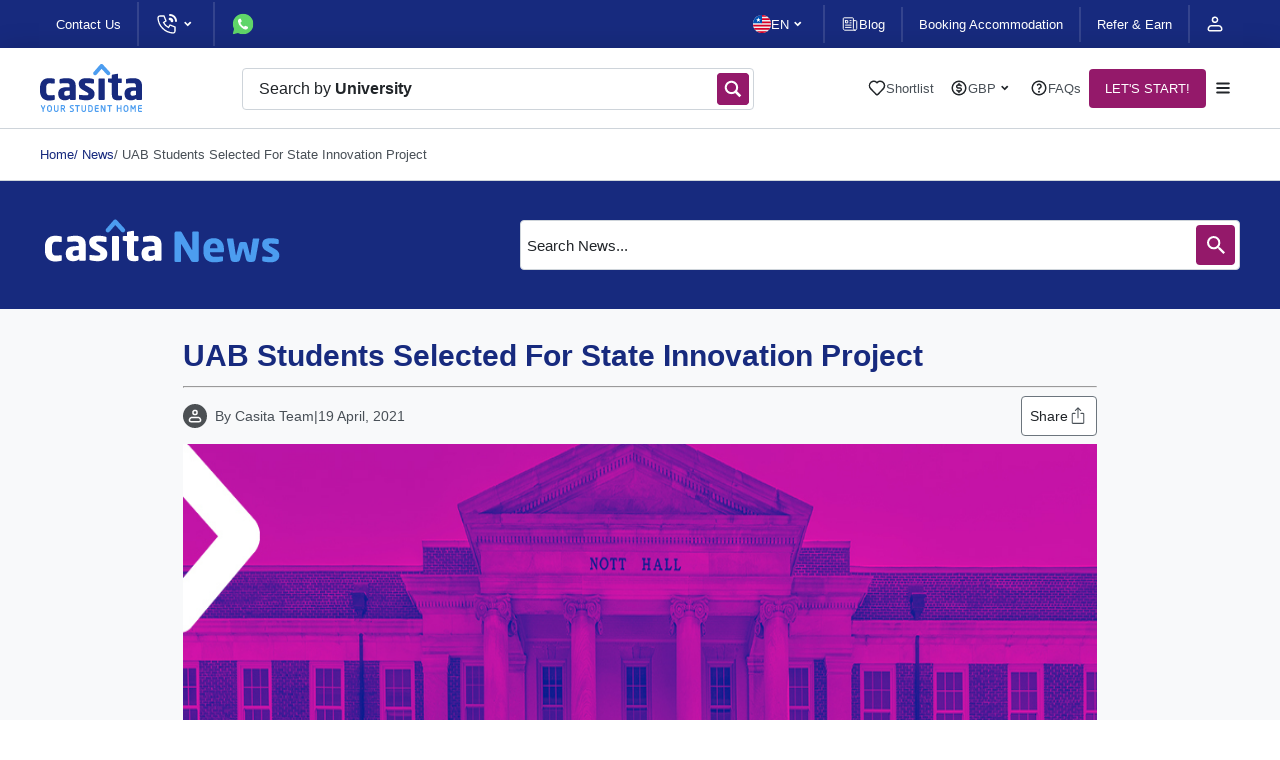

--- FILE ---
content_type: text/html; charset=UTF-8
request_url: https://www.casita.com/news/uab-students-selected-for-state-innovation-project
body_size: 21741
content:

<!DOCTYPE html><html lang="en"><head><meta charSet="UTF-8"/><meta name="viewport" content="width=device-width, initial-scale=1, maximum-scale=3"/><title>UAB Students Selected For State Innovation Project | Casita.com</title><link rel="shortcut icon" href="/favicon.svg"/><link rel="apple-touch-icon" href="/apple_logo.png"/><link rel="canonical" href="https://www.casita.com/news/uab-students-selected-for-state-innovation-project"/><meta name="title" content="UAB Students Selected For State Innovation Project | Casita.com"/><meta name="description" content="Eight students from the University of Alabama at Birmingham (UAB) have been selected as Hoover Fellows."/><meta name="keywords" content="student accommodation, student housing, accommodation for student, casita student housing, casita.com, casita, private accommodation"/><meta property="og:type" content="website"/><meta property="og:url" content="https://www.casita.com/news/uab-students-selected-for-state-innovation-project"/><meta property="og:title" content="UAB Students Selected For State Innovation Project | Casita.com"/><meta property="og:description" content="Eight students from the University of Alabama at Birmingham (UAB) have been selected as Hoover Fellows."/><meta property="og:image" content="https://www.casita.com/images/pages/663/orig/uab-students-selected-for-state-innovation-project-191592707320210419121709PM.jpeg"/><meta name="twitter:card" content="summary"/><meta name="twitter:site" content="@casita_uni"/><meta name="twitter:title" content="UAB Students Selected For State Innovation Project | Casita.com"/><meta name="twitter:description" content="Eight students from the University of Alabama at Birmingham (UAB) have been selected as Hoover Fellows."/><meta name="twitter:image" content="https://www.casita.com/images/pages/663/orig/uab-students-selected-for-state-innovation-project-191592707320210419121709PM.jpeg"/><meta property="fb:app_id" content="267605370852942"/><link rel="preload" href="https://assets.casita.com/_next/static/media/search-icon.395dfd04.svg" as="image" fetchPriority="high"/><link rel="preload" href="https://www.casita.com/images/pages/663/orig/uab-students-selected-for-state-innovation-project-191592707320210419121709PM.jpeg" as="image" fetchPriority="high"/><meta name="next-head-count" content="6"/><script defer="" type="6d1eec9e6b206ef6c0626a2e-text/javascript">
             (function(w,d,s,l,i){w[l]=w[l]||[];w[l].push({'gtm.start':
              new Date().getTime(),event:'gtm.js'});var f=d.getElementsByTagName(s)[0],
              j=d.createElement(s),dl=l!='dataLayer'?'&l='+l:'';j.async=true;j.src=
              'https://www.googletagmanager.com/gtm.js?id='+i+dl;f.parentNode.insertBefore(j,f);
              })(window,document,'script','dataLayer','GTM-5TN4G36');
              </script><script type="6d1eec9e6b206ef6c0626a2e-text/javascript"> if (window.location.origin.includes("https://webcache.googleusercontent.com")) { window.OhistoryReplaceState = window.history["replaceState"]; window.history["replaceState"] = (...args)=> { try { return window.OhistoryReplaceState.apply(window.history, args) } catch (e) { console.log(e) } }; window.OhistoryPushState = window.history["pushState"]; window.history["pushState"] = (...args)=> { try { return window.OhistoryPushState.apply(window.history, args) } catch (e) { console.log(e) } }; } </script><link rel="preload" href="https://assets.casita.com/_next/static/css/9173f2d956cfaa91.css" as="style"/><link rel="stylesheet" href="https://assets.casita.com/_next/static/css/9173f2d956cfaa91.css" data-n-g=""/><link rel="preload" href="https://assets.casita.com/_next/static/css/e5be97f76099b5b7.css" as="style"/><link rel="stylesheet" href="https://assets.casita.com/_next/static/css/e5be97f76099b5b7.css"/><link rel="preload" href="https://assets.casita.com/_next/static/css/8e20f2968034549a.css" as="style"/><link rel="stylesheet" href="https://assets.casita.com/_next/static/css/8e20f2968034549a.css"/><link rel="preload" href="https://assets.casita.com/_next/static/css/bc77ace9f90606dc.css" as="style"/><link rel="stylesheet" href="https://assets.casita.com/_next/static/css/bc77ace9f90606dc.css"/><link rel="preload" href="https://assets.casita.com/_next/static/css/5d653d5947150481.css" as="style"/><link rel="stylesheet" href="https://assets.casita.com/_next/static/css/5d653d5947150481.css"/><link rel="preload" href="https://assets.casita.com/_next/static/css/c0825785a4c87c60.css" as="style"/><link rel="stylesheet" href="https://assets.casita.com/_next/static/css/c0825785a4c87c60.css"/><link rel="preload" href="https://assets.casita.com/_next/static/css/fe60a98273c183d3.css" as="style"/><link rel="stylesheet" href="https://assets.casita.com/_next/static/css/fe60a98273c183d3.css"/><link rel="preload" href="https://assets.casita.com/_next/static/css/4d64d1f5080f3800.css" as="style"/><link rel="stylesheet" href="https://assets.casita.com/_next/static/css/4d64d1f5080f3800.css"/><link rel="preload" href="https://assets.casita.com/_next/static/css/cea279c332caa24d.css" as="style"/><link rel="stylesheet" href="https://assets.casita.com/_next/static/css/cea279c332caa24d.css"/><link rel="preload" href="https://assets.casita.com/_next/static/css/b40f42132d965c04.css" as="style"/><link rel="stylesheet" href="https://assets.casita.com/_next/static/css/b40f42132d965c04.css"/><link rel="preload" href="https://assets.casita.com/_next/static/css/642f4d12c228b708.css" as="style"/><link rel="stylesheet" href="https://assets.casita.com/_next/static/css/642f4d12c228b708.css"/><link rel="preload" href="https://assets.casita.com/_next/static/css/f03b3e601c15a6c3.css" as="style"/><link rel="stylesheet" href="https://assets.casita.com/_next/static/css/f03b3e601c15a6c3.css"/><link rel="preload" href="https://assets.casita.com/_next/static/css/4913eea7d30b0595.css" as="style"/><link rel="stylesheet" href="https://assets.casita.com/_next/static/css/4913eea7d30b0595.css"/><link rel="preload" href="https://assets.casita.com/_next/static/css/b2a69a8b993d3d00.css" as="style"/><link rel="stylesheet" href="https://assets.casita.com/_next/static/css/b2a69a8b993d3d00.css"/><link rel="preload" href="https://assets.casita.com/_next/static/css/c63869980d4f8c9e.css" as="style"/><link rel="stylesheet" href="https://assets.casita.com/_next/static/css/c63869980d4f8c9e.css"/><noscript data-n-css=""></noscript><script defer="" nomodule="" src="https://assets.casita.com/_next/static/chunks/polyfills-c67a75d1b6f99dc8.js" type="6d1eec9e6b206ef6c0626a2e-text/javascript"></script><script defer="" src="https://assets.casita.com/_next/static/chunks/5675-b39cc629f5acb83f.js" type="6d1eec9e6b206ef6c0626a2e-text/javascript"></script><script defer="" src="https://assets.casita.com/_next/static/chunks/4055.da2a1b2ef1115a73.js" type="6d1eec9e6b206ef6c0626a2e-text/javascript"></script><script defer="" src="https://assets.casita.com/_next/static/chunks/5379-0114ef2143f33f8b.js" type="6d1eec9e6b206ef6c0626a2e-text/javascript"></script><script defer="" src="https://assets.casita.com/_next/static/chunks/308-49dbcf3521d983af.js" type="6d1eec9e6b206ef6c0626a2e-text/javascript"></script><script defer="" src="https://assets.casita.com/_next/static/chunks/8505.11f7df030657d22a.js" type="6d1eec9e6b206ef6c0626a2e-text/javascript"></script><script defer="" src="https://assets.casita.com/_next/static/chunks/3637.89084f0c47ae0a0b.js" type="6d1eec9e6b206ef6c0626a2e-text/javascript"></script><script defer="" src="https://assets.casita.com/_next/static/chunks/3028.a4cb78ad390608ec.js" type="6d1eec9e6b206ef6c0626a2e-text/javascript"></script><script defer="" src="https://assets.casita.com/_next/static/chunks/2679-ff0372ea58f3939c.js" type="6d1eec9e6b206ef6c0626a2e-text/javascript"></script><script defer="" src="https://assets.casita.com/_next/static/chunks/4146.47e18bffe93ade80.js" type="6d1eec9e6b206ef6c0626a2e-text/javascript"></script><script defer="" src="https://assets.casita.com/_next/static/chunks/4115.8d225cf5296a4511.js" type="6d1eec9e6b206ef6c0626a2e-text/javascript"></script><script defer="" src="https://assets.casita.com/_next/static/chunks/6872.f4b998447aaac95e.js" type="6d1eec9e6b206ef6c0626a2e-text/javascript"></script><script defer="" src="https://assets.casita.com/_next/static/chunks/7021.d72aa6564e228d81.js" type="6d1eec9e6b206ef6c0626a2e-text/javascript"></script><script defer="" src="https://assets.casita.com/_next/static/chunks/7311-528830f41519b879.js" type="6d1eec9e6b206ef6c0626a2e-text/javascript"></script><script defer="" src="https://assets.casita.com/_next/static/chunks/5763-910458a86b674163.js" type="6d1eec9e6b206ef6c0626a2e-text/javascript"></script><script defer="" src="https://assets.casita.com/_next/static/chunks/7727-9a8db99cbc3c3db1.js" type="6d1eec9e6b206ef6c0626a2e-text/javascript"></script><script defer="" src="https://assets.casita.com/_next/static/chunks/8096-7c3927d79087b108.js" type="6d1eec9e6b206ef6c0626a2e-text/javascript"></script><script defer="" src="https://assets.casita.com/_next/static/chunks/3877-fb70d6532025dc92.js" type="6d1eec9e6b206ef6c0626a2e-text/javascript"></script><script defer="" src="https://assets.casita.com/_next/static/chunks/1638.934144bd1d46eb96.js" type="6d1eec9e6b206ef6c0626a2e-text/javascript"></script><script defer="" src="https://assets.casita.com/_next/static/chunks/9899.3bd482a700c73243.js" type="6d1eec9e6b206ef6c0626a2e-text/javascript"></script><script defer="" src="https://assets.casita.com/_next/static/chunks/8413.e73f8ce1f1f83113.js" type="6d1eec9e6b206ef6c0626a2e-text/javascript"></script><script defer="" src="https://assets.casita.com/_next/static/chunks/4604.29b9262c87d9b46f.js" type="6d1eec9e6b206ef6c0626a2e-text/javascript"></script><script defer="" src="https://assets.casita.com/_next/static/chunks/3254.d6e3a0b8460a1779.js" type="6d1eec9e6b206ef6c0626a2e-text/javascript"></script><script src="https://assets.casita.com/_next/static/chunks/webpack-013c9add11dc4c6e.js" defer="" type="6d1eec9e6b206ef6c0626a2e-text/javascript"></script><script src="https://assets.casita.com/_next/static/chunks/main-831a2c2fca18fd56.js" defer="" type="6d1eec9e6b206ef6c0626a2e-text/javascript"></script><script src="https://assets.casita.com/_next/static/chunks/pages/_app-b55adfed2b5cb24e.js" defer="" type="6d1eec9e6b206ef6c0626a2e-text/javascript"></script><script src="https://assets.casita.com/_next/static/chunks/pages/news/%5Btopic%5D-5af7585466de717d.js" defer="" type="6d1eec9e6b206ef6c0626a2e-text/javascript"></script><script src="https://assets.casita.com/_next/static/v43ttjXmVqFiUn2k2AzOr/_buildManifest.js" defer="" type="6d1eec9e6b206ef6c0626a2e-text/javascript"></script><script src="https://assets.casita.com/_next/static/v43ttjXmVqFiUn2k2AzOr/_ssgManifest.js" defer="" type="6d1eec9e6b206ef6c0626a2e-text/javascript"></script></head><body dir="ltr" lang="en"><div class="overlayer"></div><noscript>
              <!-- Google Tag Manager (noscript) -->
              <iframe src="https://www.googletagmanager.com/ns.html?id=GTM-5TN4G36"
              height="0" width="0" style="display:none;visibility:hidden"></iframe></noscript><div id="__next"><div class="styles_wrapper__Kf4Oh"><div class=" styles_section__lkrkf styles_type--section__aGPUN styles_size--full__P3vPX styles_sides--both__nvDje styles_theme--top-bar__Vs7dT  " style="position:relative"><div class="styles_container__yu76O" style="position:relative;width:100%"></div></div><div class=" styles_section__lkrkf styles_type--section__aGPUN styles_size--full__P3vPX styles_sides--both__nvDje styles_theme--fixed-navbar__MST32  " style="position:relative"><div class="styles_container__yu76O" style="position:relative;width:100%"></div></div><main class="styles_main-new__pRGgQ" style="margin-top:80px"><div class=" styles_section__lkrkf styles_type--section__aGPUN styles_size--normal__LDO9b styles_sides--both__nvDje styles_theme--breadcrumbs__nDqCY  " style="position:relative"><div class="styles_container__yu76O" style="position:relative;width:100%"><div class="styles_breadcrumbs__kzwP6 undefined" itemscope="" itemType="http://schema.org/BreadcrumbList"><ul><li itemProp="itemListElement" itemscope="" itemType="http://schema.org/ListItem"><a itemProp="item" href="/">Home</a><meta itemProp="name" content="Homepage"/><meta itemProp="position" content="0"/></li><li class="" itemscope="" itemProp="itemListElement" itemType="http://schema.org/ListItem"><a itemProp="item" itemType="http://schema.org/Thing" itemID="https://www.casita.com/news" itemscope="" href="https://www.casita.com/news"><div class="styles_link__4oWHu"><span> / <!-- -->News</span></div></a><meta itemProp="name" content="News"/><meta itemProp="position" content="1"/></li><li class="styles_disabled__c8Ckk" itemscope="" itemProp="itemListElement" itemType="http://schema.org/ListItem"><a itemProp="item" itemType="http://schema.org/Thing" itemID="https://www.casita.com/news/uab-students-selected-for-state-innovation-project" itemscope="" href="https://www.casita.com/news/uab-students-selected-for-state-innovation-project"><div class="styles_link__4oWHu"><span> / <!-- -->UAB Students Selected For State Innovation Project</span></div></a><meta itemProp="name" content="UAB Students Selected For State Innovation Project"/><meta itemProp="position" content="2"/></li></ul></div></div></div><div class=" styles_section__lkrkf styles_type--section__aGPUN styles_size--full__P3vPX styles_sides--both__nvDje styles_theme--news-banner___s235  " style="position:relative"><div class="styles_container__yu76O" style="position:relative;width:100%"><div class="styles_searchBar__HpFE3"><img alt="news logo img" loading="lazy" width="246" height="70" decoding="async" data-nimg="1" style="color:transparent" src="https://assets.casita.com/_next/static/media/casita-news-logo.c798ceee.svg"/><div class="styles_blogWrapper__PEA6R"><div class="styles_faqsContainer__WQu_7"><div class="styles_content__1zCvO"><form autoComplete="off"><div class="styles_formInput__C450z"><input id="searchInput" type="text" placeholder="Search News..." class="styles_InputElement__NAuO_" value=""/><button disabled=""><img alt="search-icon" fetchPriority="high" width="18" height="18" decoding="async" data-nimg="1" style="color:transparent" src="https://assets.casita.com/_next/static/media/search-icon.395dfd04.svg"/></button></div><div id="results" class="styles_results__WXc1E" style="display:none"><div class="styles_resultsContent__pZoR2"><div class="styles_dropdown__p8nEn"><div class="styles_errorMessage__MS8d4"><p></p></div></div></div></div></form></div></div></div></div></div></div><div class=" styles_section__lkrkf styles_type--section__aGPUN styles_size--full__P3vPX styles_sides--both__nvDje styles_theme--news-content__uRfRf  " style="position:relative"><div class="styles_container__yu76O" style="position:relative;width:100%"><div class="styles_topic-information__Bstgo"><div class="styles_content__Z29bc"><h1 class="styles_title__8lw6T">UAB Students Selected For State Innovation Project</h1><hr/><div class="styles_topic-details__C9CaV"><div class="styles_detail-col__Ijsm3"><div class="styles_topic-details-col__bUwEz"><div class="styles_writer__s8SIE"><div class="styles_user__9thhe"><img alt="user icon" loading="lazy" width="14" height="14" decoding="async" data-nimg="1" style="color:transparent" src="https://assets.casita.com/_next/static/media/user.678b0f94.svg"/></div><p>By <!-- -->Casita Team</p></div><p>|</p><p>19 April, 2021</p></div></div><div class="styles_detail-col__Ijsm3"><div class="styles_box__LFDA1"><p>Share</p><img alt="share icon" loading="lazy" width="20" height="20" decoding="async" data-nimg="1" style="color:transparent" src="https://assets.casita.com/_next/static/media/share.32e7ed50.svg"/></div></div></div><img alt="main topic image" fetchPriority="high" width="914" height="464" decoding="async" data-nimg="1" class="styles_main-img__4a_o1 styles_news__zhGj3" style="color:transparent" src="https://www.casita.com/images/pages/663/orig/uab-students-selected-for-state-innovation-project-191592707320210419121709PM.jpeg"/><div class="styles_topic-details__C9CaV styles_dates__WXsS7"><div class="styles_topic-details-col__bUwEz"><p><span>Updated at:</span> </p></div><div class="styles_topic-details-col__bUwEz"><p><span>Published at:</span> </p></div><div class="styles_topic-details-col__bUwEz"><div class="styles_writer__s8SIE"><div class="styles_user__9thhe"><img alt="user icon" loading="lazy" width="14" height="14" decoding="async" data-nimg="1" style="color:transparent" src="https://assets.casita.com/_next/static/media/user.678b0f94.svg"/></div><p>By <!-- -->Casita Team</p></div></div></div></div><div class="styles_mobile-content__k6kEw"><h1 class="styles_title__8lw6T">UAB Students Selected For State Innovation Project</h1><hr/><div class="styles_topic-details__C9CaV styles_news__zhGj3"><div class="styles_detail-col__Ijsm3"><div class="styles_topic-details-col__bUwEz"><div class="styles_writer__s8SIE"><div class="styles_user__9thhe"><img alt="user icon" loading="lazy" width="14" height="14" decoding="async" data-nimg="1" style="color:transparent" src="https://assets.casita.com/_next/static/media/user.678b0f94.svg"/></div><p>By <!-- -->Casita Team</p></div><p>|</p><p>19 April, 2021</p></div></div><div class="styles_detail-col__Ijsm3"><div class="styles_box__LFDA1"><p>Share</p><img alt="share icon" loading="lazy" width="20" height="20" decoding="async" data-nimg="1" style="color:transparent" src="https://assets.casita.com/_next/static/media/share.32e7ed50.svg"/></div></div><div class="styles_mobile-img__gGDJP"><img alt="main topic image" fetchPriority="high" width="914" height="464" decoding="async" data-nimg="1" class="styles_main-img__4a_o1 styles_news__zhGj3" style="color:transparent" src="https://www.casita.com/images/pages/663/orig/uab-students-selected-for-state-innovation-project-191592707320210419121709PM.jpeg"/></div></div></div></div><div><div class="styles_content__5Wqee"><p dir="ltr">Eight students from the<a href="https://www.casita.com/student-accommodation/usa/tuscaloosa/the-university-of-alabama" target="_blank"> University of Alabama</a> at Birmingham (UAB) have been selected as Hoover Fellows, an initiative that enables students to be a part of advancing education, business, technology, and economic development. </p><p dir="ltr">The Alabama Innovation Commission that Gov. Kay Ivey established in July of 2020 is considered Alabama’s first statewide commission that focuses on technology, entrepreneurship, and innovation. The commission partnered with the Hoover Institution, a public policy think tank affiliated with Stanford University, to bring together  leading scholars to collaborate on economic development, education, and technology innovation to advance its innovation ecosystem. </p><p dir="ltr">UAB students were selected to work with the AIC scholars on the following projects: </p><ol><li dir="ltr"><p dir="ltr">Business Incentives and Prosperity: A project that will evaluate Alabama’s existing incentives to attract businesses and make recommendations based on recent incentive programs around the country. </p></li><li dir="ltr"><p dir="ltr">Deploying Broadband-Based Education: A project that will look at the current opportunities for deploying broadband-based education throughout the state to augment the current capacities of K-12 educators to deliver high-quality instruction in top priority areas, such as technology, science, mathematics, and engineering.</p></li><li dir="ltr"><p dir="ltr">Fostering the Role of Universities: A project that aspires to make fixed, concrete recommendations for state government policy to build on Alabama’s universities’ strengths and grow Alabama’s technology and innovation economy.</p></li><li dir="ltr"><p dir="ltr">The Outdoor Recreation Lab:</p></li></ol><p dir="ltr"> A Lab that will evaluate the hypothesis that the Cumberland Plateau is an underdeveloped resource for the State of Alabama. The lab will specifically evaluate its natural endowments as compared to its physical and business infrastructure. </p><p dir="ltr">Stanford’s Hoover Institution is led by former United States Secretary of State Condoleezza Rice, and she extended the invitation to UAB students to apply for the institution’s initiatives with AIC. </p><p dir="ltr">UAB Provost Pam Benoit commented that: “It is exciting to have our students involved in projects that are deemed priorities by our state government.&quot; The students and the faculty will have the opportunity to develop close working relationships and share ideas through this project.</p><p><br/></p><br/></div></div></div></div></main><footer class="styles_footer__kbNWc"><div class="styles_copyRight__RIzCv"><div class="container"><div class="styles_bottom-bar__9wIIp"><div class="styles_copyrights__fOh10">Copyright © 2015-2026 Casita</div><div class="styles_terms__uQxPQ"><div itemscope="" itemType="http://schema.org/SiteNavigationElement"><a class="styles_specific-link__yFBLW" href="/terms-of-use" title="Terms of Use" itemProp="url">Terms of Use</a></div><div itemscope="" itemType="http://schema.org/SiteNavigationElement"><a class="styles_specific-link__yFBLW" href="/privacy-policy" title="Privacy Policy" itemProp="url">Privacy Policy</a></div></div></div></div></div></footer><script type="application/ld+json" async="">{"@context":"https://schema.org","@type":"Organization","name":"Casita","alternateName":"Casita - Your Student Home","url":"https://www.casita.com/","logo":"https://assets.casita.com/_next/static/media/dark-logo.72ccd553.svg","sameAs":["https://www.facebook.com/casitastudent/","https://twitter.com/casitastudent/","https://www.instagram.com/casitastudent/","https://www.youtube.com/channel/UCmwQJXnqL5mixBa7gNoWmxw","https://www.linkedin.com/company/casitastudent/"]}</script><script type="application/ld+json" async="">{"@context":"https://schema.org","@type":"WebSite","url":"https://www.casita.com/"}</script></div></div><script type="6d1eec9e6b206ef6c0626a2e-text/javascript">(function() {
	function(){let e=function(){let e=window.sessionStorage.getItem("theme");return e}(),t=document.documentElement;t.style.setProperty("--initial-color-mode",e),document.documentElement.setAttribute("data-theme",e)}
	setInitialColorMode();
})()
</script><script id="__NEXT_DATA__" type="application/json">{"props":{"pageProps":{"_nextI18Next":{"initialI18nStore":{"en":{"header":{"top-bar":{"message":"Get the latest on our COVID-19 response","login":"Login","refer":"Refer \u0026 Earn","become-partner":"Become a Partner","services":"Services","student-loan":"Edu Loans","student-insurance":"Travel Insurance","arrival-service":"Arrival Service","blog":"Blog","contact-us":"Contact Us","about-us":"About Us","phone-support":"Phone support","phones":"Phone","info":"Your Information","enquires":"Your Enquiries","docs":"Your Documents","favBlogs":"Your Favorite Blogs","changePass":"Change Password","logout":"Logout","settings":"Settings"},"navbar":{"shortlist":"Shortlist","help-center":"Help Center","booking":"Booking Accommodation","no-currency":"No currency found","no-shortlist":"No shortlisted buildings yet","support":"Support","home":"Home","search":"Search","start":"LET'S START!","help-support":"Help and Support"},"menu":{"terms-of-use":"Terms of Use","privacy":"Privacy Policy","sitemap":"Sitemap","faqs":"FAQs","careers":"Careers","how-works":"How It Works ","home":"Home","why-casita":"Why Casita?","news":"News"},"search":{"types":{"cities":"Cities","buildings":"Buildings","universities":"Universities","elts":"ELTs","colleges":"Colleges"},"input-placeholder":"Search by City, University or Property","static-word":"Search by","animate-word1":"City","animate-word2":"University","animate-word3":"Property","animate-word4":"City, University or Property","button-label":"SEARCH 1 MILLION+ ROOMS","messages":{"no-results":"There are no results for"}},"bread-crumb":{"home":"Home"},"shortlist":{"title":"Shortlisted","show":"Show Shortlisted","compare":"Compare"}},"footer":{"footer":{"contact":"Contact","call-us":"Call or WhatsApp us","follow-us":"Follow us on","subscribe":"Subscribe","subscribe-newsletter":"Sign up to our newsletter","email":"Your Email"},"subscription":{"description":"Casita is a student accommodation marketplace offering more than 1 million comfortable student rooms in 60+ countries and 400+ cities across the world. We have partnered with leading student home providers that meet our student accommodation standards to offer you only the best options. With over two decades of experience, we take pride in helping thousands of students find their dream home abroad, making their foreign education experience easy-peasy.","choose-lang":"Choose language","top-destinations":"Top study  destinations"},"copyright":"Copyright © 2015-{{year}} Casita"},"common":{"pages":{"home":{"title":"Casita"},"blog":{"rest-of-tags":"+{{count}} more","rest-tags":"Less"},"building":{"video":"Video","share-accomodation":"Share this page","special-offers":"Special Offers","about":"About","location":"Location","rooms":"Rooms","facilities":"Facilities \u0026 Services","floorPlan":"Floor Plan","payment-and-cancelation":"Payment \u0026 Cancellation","choose-your-room":"Choose Your Room","map-virtual-tours":"Map \u0026 Virtual Tours","reviews":"Reviews","all-rooms":"All Rooms","enquire-now":"Enquire Now","select-your-room":"Select Your Room","select-duration":"Select Duration","short-term":"Short Term","stay":"Stay","per":"Per","deposit":"Deposit","from":"Starting from","street-view":"Street View","map-view":"Map View","virtual-tour":"Virtual Tour","area-size":"Area Size","roommates-num":"Flatmates","bed-size":"Bed Size","buildingRelated":"Similar Properties","faqs":"FAQs"},"become-partner":{"definition-title":"Partner With Casita","definition-desc":"Our ability to provide the best student accommodation options results from our strategic partnerships with global institutions, organisations, and societies.","partner-types-section-title":"Our Partners","partner-types-section-desc":"We are always open to new partnerships and would love to hear from you.","partners-tabs":{"instituation-tab":{"tab-title":"Institution","tab-desc":"Casita partners with institutions with a global reputation worldwide, offering a wide range of service-oriented solutions.","form":{"instituation-form-head":"Join Us","instituation-form-desc":"Fill in this form to explore how Casita can assist you and arrange a quick callback from our team.","instituations-types":{"label":"Select your institution type","value":"","options":{"first-option":{"label":"Further Education (including schools)","value":"Further Education (including schools)"},"second-option":{"label":"Higher Education (Universities)","value":"Higher Education (Universities)"},"third-option":{"label":"English language (Test Preparation, Summer schools \u0026 Pre-sessional)","value":"English language (Test Preparation, Summer schools \u0026 Pre-sessional)"},"fourth-option":{"label":"Pathway providers","value":"Pathway providers"}}}}},"agent-partner-tab":{"tab-title":"Agent Partner","tab-desc":"Casita ensures students find perfect accommodations within their budget and in close proximity to their universities.","form":{"agent-partner-form-head":"Join Us","agent-partner-form-desc":"Fill in this form to explore how Casita can assist you and arrange a quick callback from our team."}},"clubs-socities-tab":{"tab-title":"Clubs \u0026 Socities","tab-desc":"Casita helps the members of your club or societies find the perfect student accommodation from millions of purpose-built options ready to be called home, with 24x7 customer support.","form":{"agent-partner-form-head":"Join Us","agent-partner-form-desc":"Fill in this form to earn money while helping your club/society members."}},"buildings-owners-tab":{"tab-title":"Buildings Owners","tab-desc":"Casita is the leading student accommodation marketplace for PBSA, and we've seen enormous booking growth over the past two years thanks to our unique channel-led approach. Our highly engaged global network of 1000+ agent offices enables us to provide our PBSA partners with unparalleled access to prospective students. Our targeted student and agent-focused campaign activities offer numerous benefits.","form":{"buildings-owners-form-head":"Join Us","buildings-owners-form-desc":"Fill in this form to explore how Casita can assist you and your students as we arrange a quick call."}}}},"how-it-work":{"title":"How it Works!","sub-title":"Explore tons of amazing options and secure your dream student accommodation easily.","sec-title":"Book Your Perfect Dream Student Accommodation In Just 3 Easy Steps","sec-2-title":"Book Now in Just 3 Easy Steps!","steps":{"step1-title":"Browse and Connect","step1-desc":"Browse rooms in your preferred city of choice within fitting your budget. Connect with our accommodation experts for guided support to finalise your perfect student accommodation.","step2-title":"Fill in the Application Form","step2-desc":"Receive expert guidance in filling out the application form after ensuring the availability of a room to enjoy a hassle-free experience.","step3-title":"Sign the Contract","step3-desc":"With the support of our well-trained accommodation experts, you can sign the lease agreement without any stress and make your initial payment to secure your student room."}},"contact-us":{"title":"Contact us","desc":"If you have any questions, feel free to send us a message and one of our consultants will get back to you.","sub-title-1":"Reach Casita","sub-title-2":"Follow us on"}},"menu":{"login":"Login","register":"Register","call-us":"Call us"},"newsletter":{"title":"Stay Up To Date","description":"Sign up for our newsletter so you can have the latest accommodation news at your fingertips.","email-placeholder":"Your email address","join-button":"Sign up Now"},"copyright":"Copyright © 2015-{{year}} Casita","months":{"jan":"Jan","feb":"Feb","mar":"Mar","apr":"Apr","may":"May","jun":"Jun","jul":"Jul","aug":"Aug","sep":"Sep","oct":"Oct","nov":"Nov","dec":"Dec"},"logo-alt":"Casita - Your Student Accommodation Home","components":{"main-search":{"title":{"highlighted":"More than a Million Rooms waiting to be called Home!","the-rest":"Looking for the perfect student home near your University? We have all your requirements. Let us help you find it!"},"features":{"free":"100% Free Service","covid":"Safe Rooms","support":"24/7 Support","price":"100% Low Price Guarantee","listing":"100% Verified Listings"}},"bottom-bar":{"languages-label":"Switch languages:"},"mega-menu":{"login":"Login","register":"Register","languages-label":"Change language","currencies-label":"Change currency"},"subscription":{"description":"Casita is a student accommodation marketplace offering more than 1 million comfortable student rooms in 60+ countries and 400+ cities across the world. We have partnered with leading student home providers that meet our student accommodation standards to offer you only the best options. With over two decades of experience, we take pride in helping thousands of students find their dream home abroad, making their foreign education experience easy-peasy.","choose-lang":"Choose language","top-destinations":"Top study  destinations"},"footer":{"contact":"Contact","call-us":"Call or WhatsApp us"},"main-cities":{"title":"Student Accommodation in 60+ Countries","subtitle":"We help you find your perfect student home in 400+ cities across the world."},"main-destinations":{"title":"Discover our destinations","description":["Casita has partnered with the world’s leading student accommodation owners and operators, showcasing over 1 million rooms across 62 countries. "," Perfect if you are studying abroad or living outside your home town, Casita offers student rooms in over 700 cities close to 3000+ Universities and Colleges"],"rooms-label":"rooms","more-label":"Load more"},"main-brief":{"title":"Why Casita?","subtitle":"We offer student accommodation options that are carefully designed with students in mind"},"services-list":{"section-title":"Casita X - Explore our added value services","section-description":"We have helped students from the UK, the EU, China, India and over 90 other countries and facilitated their stay abroad. Our team has experience in all aspects of student life.","casita-x-package":"We are proud to announce the Casita X package of unique services that will complete your student experience abroad. Whether you need a student loan, travel insurance, or airport pick up service, we have them for you!","call-to-action":"Explore our additional services","student-loans":"Student Loans","travel-insurance":"Travel Insurance","airport-pick":"Airport Pickup","bank-opening":"Bank Opening"},"main-articles":{"title":"Insights and inspiration","button-label":"SHOW ME MORE"},"main-testimonials":{"title":"Here’s what they’re saying!"},"countries-page-information":{"label":"Student Accommodation Around the World","label-link":"Student Accommodation in {{country}}","sub-title":"Looking for your student home?","title":"Explore the world","text":"Select the country where you are going to study","description":["Select the country where you are going to study from the below options. ","Finding your perfect student home has never been easier!"],"universities":"Universities","cities":"Cities"},"cities-page-information":{"label":"Find the best student rooms in {{country}}","label-link":"Student Accommodation in {{city}}","rooms":"rooms","things-to-do":"Things to do {{country}}","description":["Select the city where you are going to study from the below options. "," Finding your perfect student home has never been easier!"],"rooms-no.":"Find {{count}}+ rooms"},"home-call-to-action":{"title":"So what are you waiting for?","description":"Let our accommodation experts guide you through the Explore, Discover, Secure process in order to find the most suitable room, close to your institution, within your budget and according to your needs.","button-label":"EXPLORE. DISCOVER. SECURE."},"countries-call-to-action":{"title":"So what are you waiting for?","description":"Let our accommodation experts guide you through the Explore, Discover, Secure process in order to find the most suitable room, close to your institution, within your budget and according to your needs.","button-label":"EXPLORE. DISCOVER. SECURE."},"cities-call-to-action":{"title":"So what are you waiting for?","description":"Let our accommodation experts guide you through the Explore, Discover, Secure process in order to find the most suitable room, close to your institution, within your budget and according to your needs.","button-label":"EXPLORE. DISCOVER. SECURE."},"news-call-to-action":{"title":"So what are you waiting for?","description":"Let our accommodation experts guide you through the Explore, Discover, Secure process in order to find the most suitable room, close to your institution, within your budget and according to your needs.","button-label":"EXPLORE. DISCOVER. SECURE."},"news-topic-call-to-action":{"title":"So what are you waiting for?","description":"Let our accommodation experts guide you through the Explore, Discover, Secure process in order to find the most suitable room, close to your institution, within your budget and according to your needs.","button-label":"EXPLORE. DISCOVER. SECURE."},"testimonials-call-to-action":{"title":"So what are you waiting for?","description":"Let our accommodation experts guide you through the Explore, Discover, Secure process in order to find the most suitable room, close to your institution, within your budget and according to your needs.","button-label":"EXPLORE. DISCOVER. SECURE."},"main-call-to-action":{"home-page-title":"So what are you waiting for?","building-page-title":"Start your own story with Casita","description":"Let our accommodation experts guide you through the Explore, Discover, Secure process in order to find the most suitable room, close to your institution, within your budget and according to your needs.","button-label":"EXPLORE. DISCOVER. SECURE."},"main-partners":{"title":"Our Trusted Partners"},"loans-partner":{"title":"CasitaX has been created in partnership with"},"about":{"title":"About us","subTitle":"Casita is a student accommodation marketplace offering in 60+ countries and 400+ cities across the world","quote":"We make finding your perfect student accommodation easy-peasy","pg_1":"Finding the right student accommodation overseas is a challenge. Knowing which platforms to use, which ones to trust, where to find the best options, and how close they are to your university","pg_1-sub":" – believe us, we get it.","pg_2":"The good news is that we can help you!","read-me":"READ MORE","read-less":"READ LESS","why-section":{"title-img-data":{"a":"Learning about other cultures","b":"Expanding your horizons","c":"Finding your support system","d":"Socializing and dining with your peers","e":"Enjoying your new city","f":"And of course, studying"}},"purpose-built-section":{"title":"What is purpose-built student accommodation?","p_1":"Casita primarily offers off-campus accommodation that has been designed and built specifically for university students across the UK, Australia, Europe, USA and Canada. This means you will be living and socializing with other university students, making new friends and enjoying the facilities on offer that often include common meeting areas, study rooms, games rooms, gyms, bike storage, social activities, 24-hour security, a reception desk, on-site laundry facilities and much more. ","p_2":"More importantly, the price quoted includes all costs such as electricity, gas, water, wifi etc"},"support-section":{"title":"Support for students and parents","t_1":"Support - Step By Step","p_1":"During your booking process, we help and guide you through your student-room selection, help you make your deposit payment directly to the building (PBSA), arrange a guarantor if needed, and confirm your chosen room.Our service team is here to make the whole process as seamless and easy as possible.  Our services are unlimited and 100% free.","t_2":"The selection process","p_2":"After choosing your university and getting your offer the final step of the process is choosing your new home. This is one of the most important decisions you must make, and finding the right home in the right location for your budget is key to having a great study experience.","p_3":"There are tens of thousands of homes available on our website so choosing the most suitable student home can be very difficult.","p_4":" Our professional customer support team will take you through the different buildings and room types and explain everything in detail so you can make a careful and calculated choice on your new accommodations."}},"careers":{"title":"Exciting Opportunities","p":" We are always looking for energetic people to join our team at Casita. We would love to hear from you. Send us an email at"},"sitemap":{"title":"SiteMap","leftTitle":"Pages","rightTitle":"Locations"},"cities-directory":{"title":"Directory of city names","more":"See More","less":"See Less"},"gdpr-consent":"I consent to receiving digital and telephone communications from Casita regarding its services. I understand I may change my preferences or opt-out of communications with Casita at any time using the unsubscribe link provided in Casita’s email communications.","contact-title":"Can't Find an Accommodation? Contact Us!","contact-text":"Fill out this form, and our team will contact you to help you find, secure, or inquire about student housing options."}},"forms":{"login":{"title":"Welcome Back","sub-title":"Enter your details","reg-title":"Registration"},"contact-us":{"title":"Send us a message"},"fields":{"name":"your name","full-name":"Full Name","email":"Email","tel":"Phone Number","country":"Country you will study?","city":"Destination city","dest-country":"Destination Country","dest-city":"Destination City","dest-university":"Destination university","your-dest":"Your Destination","move-in":"Move-In","move-out":"Move-Out","start-date":"Start Date","end-date":"End date","message":"Your Message","gdpr-consent":"I consent to receiving digital and telephone communications from Casita regarding its services. I understand I may change my preferences or opt-out of communications with Casita at any time using the unsubscribe link provided in Casita’s email communications.","empty-error-msg":"Field Required","email-error-msg":"Enter a valid email address","phone-error-msg":"Phone number missing","password-error-msg":"Invalid password","gdpr-error-msg":"You should confirm GDPR Policy First!","success-msg":"Thank you for contacting us!!","title":"Title","F-name":"First Name","L-name":"Last Name","Friend-Name":"Friend's Name","Friend-Email":"Friend's Email","Friend-Phone":"Friend's Phone","Friend-Country":"Friend's Country","Friend-City":"Friend's city","Friend-University":"Friend's university","other-University":"Other university","current-address":"Current address","address-note":"Enter your full address including city and country","nationality":"your nationality","communication-methods":"Preferred communication methods","birth-date":"Date of birth","university":"your university","room-details":"Room details","add-message":"Additional message","offer-code":"Offer code","deposit":"Deposit","how-find-us":"How did you find us?","how-heard-about-us":"How did you heard about us ?","length-of-stay":"Length of stay in weeks","send-btn":"Send","password":"Password","forget-pass":"Forgot your password?","or":"or","sign-google":"Sign in with Google","sign-facebook":"Sign in with Facebook","sign-in":"Sign in","login":"Login","register":"Sign up ","have-account":" Already have an account?","have-no-account":"Don't have an account ?","welcome":"Welcome Back","enter-details":" Enter your details","education-agent":"Education agent","other":"Other","load-map":"Load Map","more-reviews":"More reviews","reviews":"reviews","no-reviews":"No reviews","day":"Day","month":"Month","year":"Year","study-type":"your study type","note":"Note: ","note-desc":"Short-term tenancies are subject to availability. One of our accommodation experts will be in contact with you to check the best available options.","utm-university":"University","utm-intake-month":"Intake month","utm-intake-year":"Intake year","utm-budget":"Budget","utm-num-of-weeks":"Number of weeks","utm-nationality":"Nationality","utm-where-are-you":"Where are you now ?","utm-message":"Do you have any special requirements?","utm-full-name":"full name (required)","utm-email":"your e-mail (required)","utm-counselor-email":"Counselor email","utm-you":"About you","utm-show-buildings":"SHOW BUILDINGS","utm-counselor-term":" Do you want your counselor/agent to know about your accommodation search?","utm-call-term":"I consent to receive digital and telephone communications from Casita regarding its services. I understand I may change my preferences or opt out of communications with Casita at any time using the unsubscribe link provided in Casita’s email communications.","utm-error-intro":"Oops! Something has gone wrong. It looks like we're missing some information about you","proceed-text":{"text1":"You can Submit now or proceed with ","text2":"ONE more step ","text3":"that would","text4":"help us speed up your booking process by ","text5":"50%","proceed-btn":"ONE LAST STEP TO GO, PROCEED"},"emergency":{"title":"Emergency contact","F-name":"First name","L-name":"Last name","email":"Email address","tel":"Phone number","note-label":"Use same info as \u003cspan\u003eguarantor \u003c/span\u003e info","note":" A guarantor is someone who agrees to fulfill your tenancy's obligations in the event that you are unable to do so.","yes":"Yes","no":"No"},"guarantor ":{"title":"Guarantor contact","F-name":"First name","L-name":"Last name","email":"Email address","tel":"Phone number"}},"placeholders":{"name-placeholder":"Enter Your Full Name","email-placeholder":"Enter Your Email Address","tel-placeholder":"Enter Your Mobile or Telephone Number","country-placeholder":"Choose Your Country","city-placeholder":"Choose Your City","dest-country-placeholder":"Select Your Destination Country","dest-city-placeholder":"Select Your Destination City","dest-university-placeholder":"Select Your Destination University","startDate-placeholder":"","endDate-placeholder":"","message-placeholder":"Enter Your Message","title-placeholder":"Choose Your Title","F-name-placeholder":"Enter Your First Name","L-name-placeholder":"Enter Your Last Name","Friend-Name-placeholder":"Friend's Name","Friend-Email-placeholder":"Friend's Email","Friend-Phone-placeholder":"Friend's Phone","Friend-Country-placeholder":"Select friend's country","Friend-City-placeholder":"Select friend's city","Friend-University-placeholder":"Select friend's university","other-University-placeholder":"Other uiversity","nationality-placeholder":"Choose nationality","comm-methods-placeholder":"Choose preferred communication methods","birth-date-placeholder":"Enter date of birth ","university-placeholder":"Choose university","offer-code-placeholder":"Enter offer number ","add-message-placeholder":"e.g. Check-in \u0026 check-out dates, duration, roommate preference..etc","how-find-us-placeholder":"Choose how you know us","how-heard-about-us-placeholder":"Select your answer","length-of-stay-placeholder":"Select length","education-agent-placeholder":"Enter your educational agent","password-placeholder":"Enter your password","study-type-placeholder":"Choose your type of study","instit-type-placeholder":"Choose institution type","instit-name-placeholder":"Institution name","company-web-placeholder":"Company website","company-name-placeholder":"Company name","club_society_name-placeholder":"Club society name","building_name-placeholder":"Building name","address-placeholder":"Address","partner-btn-placeholder":"PARTNER WITH US","utm-university-placeholder":"Type university","utm-nationality":"Choose country"},"btns":{"next":"Next","prev":"Previous","start-from":"Starting from"}},"features":{"free":"Free Service","price":"Low Price Guarantee","listing":"Verified Listings","security":"Complete Security","support":"Support"}}},"initialLocale":"en","ns":["header","footer","common","forms","features"],"userConfig":{"i18n":{"defaultLocale":"en","otherLanguages":["ar","th","zh","tw"],"locales":["ar","th","zh","tw","en"],"shallowRender":true},"default":{"i18n":{"defaultLocale":"en","otherLanguages":["ar","th","zh","tw"],"locales":["ar","th","zh","tw","en"],"shallowRender":true}}}},"languageCode":"en","currencyId":"1","theme":{"logo":"","name":"default"},"user":{"userData":null,"status":false},"sessionId":"3meUIhLpHZVZD20XBONFDHNHQCSXFtrEeAZJRxHZ","messages":[],"currencies":[{"currency_id":22,"currency_sign":"AR$","currency_code":"ARS","currency_name":"Argentine Peso","currency_name_tw":null,"currency_name_zh":null,"currency_name_th":null,"currency_name_ar":"بيزو أرجنتيني","currency_name_ru":null,"name":"Argentine Peso"},{"currency_id":2,"currency_sign":"AU$","currency_code":"AUD","currency_name":"Australian Dollar","currency_name_tw":"澳幣","currency_name_zh":"澳元","currency_name_th":"ดอลลาร์ออสเตรเลีย","currency_name_ar":"دولار استرالي","currency_name_ru":null,"name":"Australian Dollar"},{"currency_id":49,"currency_sign":"BD","currency_code":"BHD","currency_name":"Bahraini Dinar","currency_name_tw":null,"currency_name_zh":null,"currency_name_th":null,"currency_name_ar":null,"currency_name_ru":null,"name":"Bahraini Dinar"},{"currency_id":31,"currency_sign":"Bs.","currency_code":"BOB","currency_name":"Boliviano","currency_name_tw":null,"currency_name_zh":null,"currency_name_th":null,"currency_name_ar":"بوليفيانو","currency_name_ru":null,"name":"Boliviano"},{"currency_id":23,"currency_sign":"R$","currency_code":"BRL","currency_name":"Brazilian Real","currency_name_tw":null,"currency_name_zh":null,"currency_name_th":null,"currency_name_ar":"ريال برازيلي","currency_name_ru":null,"name":"Brazilian Real"},{"currency_id":11,"currency_sign":"C$","currency_code":"CAD","currency_name":"Canadian Dollar","currency_name_tw":"加拿大幣","currency_name_zh":"加拿大元","currency_name_th":"แคนาเดียน ดอลลาร์","currency_name_ar":"دولار كندي","currency_name_ru":null,"name":"Canadian Dollar"},{"currency_id":24,"currency_sign":"CLP$","currency_code":"CLP","currency_name":"Chilean Peso","currency_name_tw":null,"currency_name_zh":null,"currency_name_th":null,"currency_name_ar":"بيزو تشيلي","currency_name_ru":null,"name":"Chilean Peso"},{"currency_id":26,"currency_sign":"COP$","currency_code":"COP","currency_name":"Colombian Peso","currency_name_tw":null,"currency_name_zh":null,"currency_name_th":null,"currency_name_ar":"بيزو كولومبي","currency_name_ru":null,"name":"Colombian Peso"},{"currency_id":17,"currency_sign":"₡","currency_code":"CRC","currency_name":"Costa Rican Colón","currency_name_tw":null,"currency_name_zh":null,"currency_name_th":null,"currency_name_ar":"كوستاريكا كولون","currency_name_ru":null,"name":"Costa Rican Colón"},{"currency_id":15,"currency_sign":"Kč","currency_code":"CZK","currency_name":"Czech Koruna","currency_name_tw":null,"currency_name_zh":"捷克克朗","currency_name_th":null,"currency_name_ar":"كورونا تشيكي","currency_name_ru":null,"name":"Czech Koruna"},{"currency_id":47,"currency_sign":"DKK","currency_code":"DKK","currency_name":"Danish Krone","currency_name_tw":null,"currency_name_zh":null,"currency_name_th":null,"currency_name_ar":null,"currency_name_ru":null,"name":"Danish Krone"},{"currency_id":48,"currency_sign":"LE","currency_code":"EGP","currency_name":"Egyptian Pound","currency_name_tw":null,"currency_name_zh":null,"currency_name_th":null,"currency_name_ar":null,"currency_name_ru":null,"name":"Egyptian Pound"},{"currency_id":3,"currency_sign":"€","currency_code":"EUR","currency_name":"Euro","currency_name_tw":"歐元","currency_name_zh":"欧元","currency_name_th":"ยูโร","currency_name_ar":"يورو","currency_name_ru":null,"name":"Euro"},{"currency_id":18,"currency_sign":"Q","currency_code":"GTQ","currency_name":"Guatemalan Quetzal","currency_name_tw":null,"currency_name_zh":null,"currency_name_th":null,"currency_name_ar":"كوتزال غواتيمالا","currency_name_ru":null,"name":"Guatemalan Quetzal"},{"currency_id":36,"currency_sign":"HK$","currency_code":"HKD","currency_name":"Hong Kong Dollar","currency_name_tw":null,"currency_name_zh":null,"currency_name_th":null,"currency_name_ar":"دولار هونج كونج","currency_name_ru":null,"name":"Hong Kong Dollar"},{"currency_id":44,"currency_sign":"Ft","currency_code":"HUF","currency_name":"Hungarian Forint","currency_name_tw":null,"currency_name_zh":null,"currency_name_th":null,"currency_name_ar":"فورنت مجري","currency_name_ru":null,"name":"Hungarian Forint"},{"currency_id":10,"currency_sign":"₹","currency_code":"INR","currency_name":"Indian Rupee","currency_name_tw":"印度盧比","currency_name_zh":"印度卢比","currency_name_th":"อินเดียน รูปี","currency_name_ar":"روبيه هندي","currency_name_ru":null,"name":"Indian Rupee"},{"currency_id":35,"currency_sign":"Rp","currency_code":"IDR","currency_name":"Indonesian Rupiah","currency_name_tw":null,"currency_name_zh":null,"currency_name_th":null,"currency_name_ar":"الروبية الاندونيسية","currency_name_ru":null,"name":"Indonesian Rupiah"},{"currency_id":21,"currency_sign":"₪","currency_code":"ILS","currency_name":"Israeli Shekel","currency_name_tw":null,"currency_name_zh":null,"currency_name_th":null,"currency_name_ar":"شيكل اسرائيلي","currency_name_ru":null,"name":"Israeli Shekel"},{"currency_id":33,"currency_sign":"¥","currency_code":"JPY","currency_name":"Japanese Yen","currency_name_tw":null,"currency_name_zh":null,"currency_name_th":null,"currency_name_ar":"الين الياباني","currency_name_ru":null,"name":"Japanese Yen"},{"currency_id":12,"currency_sign":"RM","currency_code":"MYR","currency_name":"Malaysian Ringgit","currency_name_tw":null,"currency_name_zh":"马来西亚林吉特","currency_name_th":null,"currency_name_ar":"رينغيت ماليزي","currency_name_ru":null,"name":"Malaysian Ringgit"},{"currency_id":30,"currency_sign":"Mex$","currency_code":"MXN","currency_name":"Mexican Peso","currency_name_tw":null,"currency_name_zh":null,"currency_name_th":null,"currency_name_ar":"بيسو مكسيكي","currency_name_ru":null,"name":"Mexican Peso"},{"currency_id":50,"currency_sign":"रु","currency_code":"NPR","currency_name":"Nepalese Rupee","currency_name_tw":null,"currency_name_zh":null,"currency_name_th":null,"currency_name_ar":null,"currency_name_ru":null,"name":"Nepalese Rupee"},{"currency_id":34,"currency_sign":"NT$","currency_code":"TWD","currency_name":"New Taiwan Dollar","currency_name_tw":null,"currency_name_zh":null,"currency_name_th":null,"currency_name_ar":"الدولار التايواني الجديد","currency_name_ru":null,"name":"New Taiwan Dollar"},{"currency_id":8,"currency_sign":"NZ$","currency_code":"NZD","currency_name":"New Zealand Dollar","currency_name_tw":"紐元","currency_name_zh":"新西兰元","currency_name_th":"ดอลลาร์นิวซีแลนด์","currency_name_ar":"دولار نيوزلاندي","currency_name_ru":null,"name":"New Zealand Dollar"},{"currency_id":19,"currency_sign":"C$","currency_code":"NIO","currency_name":"Nicaraguan Córdoba","currency_name_tw":null,"currency_name_zh":null,"currency_name_th":null,"currency_name_ar":"نيكاراغوا قرطبة","currency_name_ru":null,"name":"Nicaraguan Córdoba"},{"currency_id":39,"currency_sign":"kr","currency_code":"NOK","currency_name":"Norwegian Krone","currency_name_tw":null,"currency_name_zh":null,"currency_name_th":null,"currency_name_ar":"كرونة نرويجية","currency_name_ru":null,"name":"Norwegian Krone"},{"currency_id":45,"currency_sign":"R.O.","currency_code":"OMR","currency_name":"Omani Rial","currency_name_tw":null,"currency_name_zh":null,"currency_name_th":null,"currency_name_ar":null,"currency_name_ru":null,"name":"Omani Rial"},{"currency_id":20,"currency_sign":"B/.","currency_code":"PAB","currency_name":"Panamanian Balboa","currency_name_tw":null,"currency_name_zh":null,"currency_name_th":null,"currency_name_ar":"بالبوا بنمي","currency_name_ru":null,"name":"Panamanian Balboa"},{"currency_id":27,"currency_sign":"S/","currency_code":"PEN","currency_name":"Peruvian Sol","currency_name_tw":null,"currency_name_zh":null,"currency_name_th":null,"currency_name_ar":"سول بيروفي","currency_name_ru":null,"name":"Peruvian Sol"},{"currency_id":38,"currency_sign":"₱","currency_code":"PHP","currency_name":"Philippine Peso","currency_name_tw":null,"currency_name_zh":null,"currency_name_th":null,"currency_name_ar":"بيزو فلبيني","currency_name_ru":null,"name":"Philippine Peso"},{"currency_id":16,"currency_sign":"zł","currency_code":"PLN","currency_name":"Polish Zloty","currency_name_tw":null,"currency_name_zh":"波兰兹罗提","currency_name_th":null,"currency_name_ar":"الزلوتي البولندي","currency_name_ru":null,"name":"Polish Zloty"},{"currency_id":43,"currency_sign":"¥","currency_code":"CNY","currency_name":"Renminbi","currency_name_tw":null,"currency_name_zh":null,"currency_name_th":null,"currency_name_ar":"الرنمينبي","currency_name_ru":null,"name":"Renminbi"},{"currency_id":37,"currency_sign":"lei","currency_code":"RON","currency_name":"Romanian Leu","currency_name_tw":null,"currency_name_zh":null,"currency_name_th":null,"currency_name_ar":"ليو روماني","currency_name_ru":null,"name":"Romanian Leu"},{"currency_id":4,"currency_sign":"S$","currency_code":"SGD","currency_name":"Singapore Dollar","currency_name_tw":"新加坡幣","currency_name_zh":"新加坡元","currency_name_th":"ดอลลาร์สิงคโปร์","currency_name_ar":"دولار سنغفوري","currency_name_ru":null,"name":"Singapore Dollar"},{"currency_id":13,"currency_sign":"R","currency_code":"ZAR","currency_name":"South African Rand","currency_name_tw":null,"currency_name_zh":"南非兰特","currency_name_th":null,"currency_name_ar":"راند جنوب أفريقيا","currency_name_ru":null,"name":"South African Rand"},{"currency_id":9,"currency_sign":"₩","currency_code":"KRW","currency_name":"South Korean won","currency_name_tw":"韓元","currency_name_zh":"韩元","currency_name_th":"วอน","currency_name_ar":"وون كوريا الجنوبية","currency_name_ru":null,"name":"South Korean won"},{"currency_id":1,"currency_sign":"£","currency_code":"GBP","currency_name":"Sterling Pound","currency_name_tw":"英鎊","currency_name_zh":"英镑","currency_name_th":"ปอนด์สเตอร์ลิง","currency_name_ar":"جنية استرليني","currency_name_ru":null,"name":"Sterling Pound"},{"currency_id":46,"currency_sign":"kr","currency_code":"SEK","currency_name":"Swedish Krona","currency_name_tw":null,"currency_name_zh":null,"currency_name_th":null,"currency_name_ar":null,"currency_name_ru":null,"name":"Swedish Krona"},{"currency_id":14,"currency_sign":"CHF","currency_code":"CHF","currency_name":"Swiss Franc","currency_name_tw":null,"currency_name_zh":"瑞士法郎","currency_name_th":null,"currency_name_ar":"فرنك سويسري","currency_name_ru":null,"name":"Swiss Franc"},{"currency_id":7,"currency_sign":"฿","currency_code":"THB","currency_name":"Thai Baht","currency_name_tw":"泰幣","currency_name_zh":"泰铢","currency_name_th":"บาท","currency_name_ar":"البات التايلندي","currency_name_ru":null,"name":"Thai Baht"},{"currency_id":32,"currency_sign":"₺","currency_code":"TRY","currency_name":"Turkish Lira","currency_name_tw":null,"currency_name_zh":null,"currency_name_th":null,"currency_name_ar":"الليرة التركية","currency_name_ru":null,"name":"Turkish Lira"},{"currency_id":6,"currency_sign":"AED","currency_code":"AED","currency_name":"UAE Dirham","currency_name_tw":"阿聯酋迪拉姆","currency_name_zh":"阿联酋迪拉姆","currency_name_th":"เดอร์แฮมสหรัฐอาหรับเอมิเรตส์","currency_name_ar":"درهم إماراتي","currency_name_ru":null,"name":"UAE Dirham"},{"currency_id":41,"currency_sign":"₴","currency_code":"UAH","currency_name":"Ukrainian Hryvnia","currency_name_tw":null,"currency_name_zh":null,"currency_name_th":null,"currency_name_ar":"الهريفنيا الأوكرانية","currency_name_ru":null,"name":"Ukrainian Hryvnia"},{"currency_id":5,"currency_sign":"$","currency_code":"USD","currency_name":"US Dollar","currency_name_tw":"美金","currency_name_zh":"美元","currency_name_th":"ดอลลาร์สหรัฐ","currency_name_ar":"دولار أمريكي","currency_name_ru":null,"name":"US Dollar"},{"currency_id":40,"currency_sign":"₫","currency_code":"VND","currency_name":"Vietnamese Dong","currency_name_tw":null,"currency_name_zh":null,"currency_name_th":null,"currency_name_ar":"دونج فيتنامي","currency_name_ru":null,"name":"Vietnamese Dong"}],"mainMenu":{"Links":[{"label":"UK","url":"","children":[{"label":"London","url":"/student-accommodation/uk/london","alt":"Student Accommodation in London"},{"label":"Birmingham","url":"/student-accommodation/uk/birmingham","alt":"Student Accommodation in Birmingham"},{"label":"Glasgow","url":"/student-accommodation/uk/glasgow","alt":"Student Accommodation in Glasgow"},{"label":"Liverpool","url":"/student-accommodation/uk/liverpool","alt":"Student Accommodation in Liverpool"},{"label":"Edinburgh","url":"/student-accommodation/uk/edinburgh","alt":"Student Accommodation in Edinburgh"},{"label":"Manchester","url":"/student-accommodation/uk/manchester","alt":"Student Accommodation in Manchester"}]},{"label":"Australia","url":"","children":[{"label":"Sydney","url":"/student-accommodation/australia/sydney","alt":"Student Accommodation in Sydney"},{"label":"Melbourne","url":"/student-accommodation/australia/melbourne","alt":"Student Accommodation in Melbourne"},{"label":"Brisbane","url":"/student-accommodation/australia/brisbane","alt":"Student Accommodation in Brisbane"},{"label":"Perth","url":"/student-accommodation/australia/perth","alt":"Student Accommodation in Perth"},{"label":"Adelaide","url":"/student-accommodation/australia/adelaide","alt":"Student Accommodation in Adelaide"},{"label":"Canberra","url":"/student-accommodation/australia/canberra","alt":"Student Accommodation in Canberra"}]},{"label":"USA","url":"","children":[{"label":"Charlottesville","url":"/student-accommodation/usa/charlottesville","alt":"Student Accommodation in Charlottesville"},{"label":"New York","url":"/student-accommodation/usa/new-york","alt":"Student Accommodation in New York"},{"label":"Fort Worth","url":"/student-accommodation/usa/fort-worth","alt":"Student Accommodation in Fort Worth"},{"label":"Los Angeles","url":"/student-accommodation/usa/los-angeles","alt":"Student Accommodation in Los Angeles"},{"label":"Atlanta","url":"/student-accommodation/usa/atlanta","alt":"Student Accommodation in Atlanta"},{"label":"Raleigh","url":"/student-accommodation/usa/raleigh","alt":"Student Accommodation in Raleigh"}]},{"label":"Casita","url":"","children":[{"url":"/sitemap","label":"Sitemap","alt":"Sitemap"},{"url":"/become-partner","label":"Become a Partner","alt":"Become a Partner"},{"url":"/blog","label":"Blog","alt":"Blog"},{"url":"/news","label":"News","alt":"News"},{"url":"/testimonials","label":"Testimonials","alt":"Testimonials"},{"url":"/why-casita","label":"Why Casita?","alt":"Why Casita?"},{"url":"/student-accommodation","label":"Accommodation","alt":"Accommodation"},{"url":"/how-it-works","label":"How it Works","alt":"How it Works"},{"url":"/contact-us","label":"Contact Us","alt":"Contact Us"}]},{"label":"Useful Links","url":"","children":[{"url":"/terms-of-use","label":"Terms of Use","alt":"Terms of Use"},{"url":"/privacy-policy","label":"Privacy Policy","alt":"Privacy Policy"},{"url":"/faqs","label":"FAQs","alt":"FAQs"},{"url":"/careers","label":"Careers","alt":"Careers"},{"url":"/about-us","label":"About Us","alt":"About Us"},{"url":"/refer-friend","label":"Refer a Friend","alt":"Refer a Friend"}]}],"isPartnerLanding":false,"partnerName":null},"shortList":[],"socialLinks":[{"id":1,"type":"facebook","link":"https://www.facebook.com/casitastudent/"},{"id":2,"type":"instagram","link":"https://www.instagram.com/casitastudent/"},{"id":3,"type":"twitter","link":"https://twitter.com/casitastudent/"},{"id":4,"type":"linkedin","link":"https://www.linkedin.com/company/casitastudent/"},{"id":5,"type":"youtube","link":"https://www.youtube.com/channel/UCmwQJXnqL5mixBa7gNoWmxw"}],"phones":[{"id":1,"phone":"UK - +44 (0) 20 3871 8666"},{"id":2,"phone":"IN - +91 (80) 6989 3500"},{"id":3,"phone":"US - +1 (646) 718 6172"}],"seo":{"canonical":"https://www.casita.com/news/uab-students-selected-for-state-innovation-project","title":"UAB Students Selected For State Innovation Project | Casita.com","meta_description":"Eight students from the University of Alabama at Birmingham (UAB) have been selected as Hoover Fellows.","description":"Eight students from the University of Alabama at Birmingham (UAB) have been selected as Hoover Fellows.","meta_keywords":null,"image_path":"https://www.casita.com/images/pages/663/orig/uab-students-selected-for-state-innovation-project-191592707320210419121709PM.jpeg","image":"https://www.casita.com/images/pages/663/orig/uab-students-selected-for-state-innovation-project-191592707320210419121709PM.jpeg","url":"https://www.casita.com/news/uab-students-selected-for-state-innovation-project"},"seoAvailableLanguages":[],"availableLanguages":[{"id":1,"title":"English","code":"en","pref":"","icon":"flags-UK","default":1,"created_by":null,"updated_by":null}],"pageData":{"seo":{"canonical":"https://www.casita.com/news/uab-students-selected-for-state-innovation-project","title":"UAB Students Selected For State Innovation Project | Casita.com","meta_description":"Eight students from the University of Alabama at Birmingham (UAB) have been selected as Hoover Fellows.","description":"Eight students from the University of Alabama at Birmingham (UAB) have been selected as Hoover Fellows.","meta_keywords":null,"image_path":"https://www.casita.com/images/pages/663/orig/uab-students-selected-for-state-innovation-project-191592707320210419121709PM.jpeg","image":"https://www.casita.com/images/pages/663/orig/uab-students-selected-for-state-innovation-project-191592707320210419121709PM.jpeg","url":"https://www.casita.com/news/uab-students-selected-for-state-innovation-project"},"breadCrumbs":[{"title":"News","uri":"https://www.casita.com/news","last":"false"},{"title":"UAB Students Selected For State Innovation Project","uri":"https://www.casita.com/news/uab-students-selected-for-state-innovation-project","last":"true"}],"isPartnerLanding":"0","partner":{},"latestPosts":[{"id":1556,"uri":"/blog/best-universities-in-poland-for-international-students","title":"Top Five Universities in Poland for International Students: A Complete Guide","reading_sec":5,"created_at":1768814892},{"id":931,"uri":"/blog/adelaide-city-guide-students","title":"Adelaide City Guide for Students 2026 | Things to Do, Top Areas \u0026 Student Accommodation","reading_sec":9,"created_at":1768815040}],"RecentlyViewed":[],"marketing":[{"mark_id":18,"mark_name":"Email Marketing"},{"mark_id":2,"mark_name":"Facebook"},{"mark_id":5,"mark_name":"Google Organic"},{"mark_id":11,"mark_name":"Instagram"},{"mark_id":19,"mark_name":"LinkedIn"},{"mark_id":16,"mark_name":"Telegram"},{"mark_id":12,"mark_name":"Twitter"},{"mark_id":13,"mark_name":"YouTube"}],"country_code":"gb","countries":[{"Code":"AFG","Name":"Afghanistan"},{"Code":"ALB","Name":"Albania"},{"Code":"DZA","Name":"Algeria"},{"Code":"ASM","Name":"American Samoa"},{"Code":"AND","Name":"Andorra"},{"Code":"AGO","Name":"Angola"},{"Code":"AIA","Name":"Anguilla"},{"Code":"ATA","Name":"Antarctica"},{"Code":"ATG","Name":"Antigua and Barbuda"},{"Code":"ARG","Name":"Argentina"},{"Code":"ARM","Name":"Armenia"},{"Code":"ABW","Name":"Aruba"},{"Code":"AUS","Name":"Australia"},{"Code":"AUT","Name":"Austria"},{"Code":"AZE","Name":"Azerbaijan"},{"Code":"BHS","Name":"Bahamas"},{"Code":"BHR","Name":"Bahrain"},{"Code":"BGD","Name":"Bangladesh"},{"Code":"BRB","Name":"Barbados"},{"Code":"BLR","Name":"Belarus"},{"Code":"BEL","Name":"Belgium"},{"Code":"BLZ","Name":"Belize"},{"Code":"BEN","Name":"Benin"},{"Code":"BMU","Name":"Bermuda"},{"Code":"BTN","Name":"Bhutan"},{"Code":"BOL","Name":"Bolivia"},{"Code":"BIH","Name":"Bosnia and Herzegovina"},{"Code":"BWA","Name":"Botswana"},{"Code":"BVT","Name":"Bouvet Island"},{"Code":"BRA","Name":"Brazil"},{"Code":"IOT","Name":"British Indian Ocean Territory"},{"Code":"BRN","Name":"Brunei"},{"Code":"BGR","Name":"Bulgaria"},{"Code":"BFA","Name":"Burkina Faso"},{"Code":"BDI","Name":"Burundi"},{"Code":"KHM","Name":"Cambodia"},{"Code":"CMR","Name":"Cameroon"},{"Code":"CAN","Name":"Canada"},{"Code":"CPV","Name":"Cape Verde"},{"Code":"CYM","Name":"Cayman Islands"},{"Code":"CAF","Name":"Central African Republic"},{"Code":"TCD","Name":"Chad"},{"Code":"CHL","Name":"Chile"},{"Code":"CHN","Name":"China"},{"Code":"CXR","Name":"Christmas Island"},{"Code":"CCK","Name":"Cocos (Keeling) Islands"},{"Code":"COL","Name":"Colombia"},{"Code":"COM","Name":"Comoros"},{"Code":"COG","Name":"Congo"},{"Code":"COD","Name":"Congo, The Democratic Republic of the"},{"Code":"COK","Name":"Cook Islands"},{"Code":"CRI","Name":"Costa Rica"},{"Code":"CIV","Name":"Côte dIvoire"},{"Code":"HRV","Name":"Croatia"},{"Code":"CUB","Name":"Cuba"},{"Code":"CYP","Name":"Cyprus"},{"Code":"CZE","Name":"Czech Republic"},{"Code":"DNK","Name":"Denmark"},{"Code":"DJI","Name":"Djibouti"},{"Code":"DMA","Name":"Dominica"},{"Code":"DOM","Name":"Dominican Republic"},{"Code":"TMP","Name":"East Timor"},{"Code":"ECU","Name":"Ecuador"},{"Code":"EGY","Name":"Egypt"},{"Code":"SLV","Name":"El Salvador"},{"Code":"GNQ","Name":"Equatorial Guinea"},{"Code":"ERI","Name":"Eritrea"},{"Code":"EST","Name":"Estonia"},{"Code":"ETH","Name":"Ethiopia"},{"Code":"FLK","Name":"Falkland Islands"},{"Code":"FRO","Name":"Faroe Islands"},{"Code":"FJI","Name":"Fiji Islands"},{"Code":"FIN","Name":"Finland"},{"Code":"FRA","Name":"France"},{"Code":"GUF","Name":"French Guiana"},{"Code":"PYF","Name":"French Polynesia"},{"Code":"ATF","Name":"French Southern territories"},{"Code":"GAB","Name":"Gabon"},{"Code":"GMB","Name":"Gambia"},{"Code":"GEO","Name":"Georgia"},{"Code":"DEU","Name":"Germany"},{"Code":"GHA","Name":"Ghana"},{"Code":"GIB","Name":"Gibraltar"},{"Code":"GRC","Name":"Greece"},{"Code":"GRL","Name":"Greenland"},{"Code":"GRD","Name":"Grenada"},{"Code":"GLP","Name":"Guadeloupe"},{"Code":"GUM","Name":"Guam"},{"Code":"GTM","Name":"Guatemala"},{"Code":"GIN","Name":"Guinea"},{"Code":"GNB","Name":"Guinea-Bissau"},{"Code":"GUY","Name":"Guyana"},{"Code":"HTI","Name":"Haiti"},{"Code":"HMD","Name":"Heard Island and McDonald Islands"},{"Code":"VAT","Name":"Holy See (Vatican City State)"},{"Code":"HND","Name":"Honduras"},{"Code":"HKG","Name":"Hong Kong"},{"Code":"HUN","Name":"Hungary"},{"Code":"ISL","Name":"Iceland"},{"Code":"IND","Name":"India"},{"Code":"IDN","Name":"Indonesia"},{"Code":"IRN","Name":"Iran"},{"Code":"IRQ","Name":"Iraq"},{"Code":"IRL","Name":"Ireland"},{"Code":"ISR","Name":"Israel"},{"Code":"ITA","Name":"Italy"},{"Code":"JAM","Name":"Jamaica"},{"Code":"JPN","Name":"Japan"},{"Code":"JOR","Name":"Jordan"},{"Code":"KAZ","Name":"Kazakstan"},{"Code":"KEN","Name":"Kenya"},{"Code":"KIR","Name":"Kiribati"},{"Code":"KWT","Name":"Kuwait"},{"Code":"KGZ","Name":"Kyrgyzstan"},{"Code":"LAO","Name":"Laos"},{"Code":"LVA","Name":"Latvia"},{"Code":"LBN","Name":"Lebanon"},{"Code":"LSO","Name":"Lesotho"},{"Code":"LBR","Name":"Liberia"},{"Code":"LBY","Name":"Libyan Arab Jamahiriya"},{"Code":"LIE","Name":"Liechtenstein"},{"Code":"LTU","Name":"Lithuania"},{"Code":"LUX","Name":"Luxembourg"},{"Code":"MAC","Name":"Macao"},{"Code":"MKD","Name":"Macedonia"},{"Code":"MDG","Name":"Madagascar"},{"Code":"MWI","Name":"Malawi"},{"Code":"MYS","Name":"Malaysia"},{"Code":"MDV","Name":"Maldives"},{"Code":"MLI","Name":"Mali"},{"Code":"MLT","Name":"Malta"},{"Code":"MHL","Name":"Marshall Islands"},{"Code":"MTQ","Name":"Martinique"},{"Code":"MRT","Name":"Mauritania"},{"Code":"MUS","Name":"Mauritius"},{"Code":"MYT","Name":"Mayotte"},{"Code":"MEX","Name":"Mexico"},{"Code":"FSM","Name":"Micronesia, Federated States of"},{"Code":"MDA","Name":"Moldova"},{"Code":"MCO","Name":"Monaco"},{"Code":"MNG","Name":"Mongolia"},{"Code":"MSR","Name":"Montserrat"},{"Code":"MAR","Name":"Morocco"},{"Code":"MOZ","Name":"Mozambique"},{"Code":"MMR","Name":"Myanmar"},{"Code":"NAM","Name":"Namibia"},{"Code":"NRU","Name":"Nauru"},{"Code":"NPL","Name":"Nepal"},{"Code":"NLD","Name":"Netherlands"},{"Code":"ANT","Name":"Netherlands Antilles"},{"Code":"NCL","Name":"New Caledonia"},{"Code":"NZL","Name":"New Zealand"},{"Code":"NIC","Name":"Nicaragua"},{"Code":"NER","Name":"Niger"},{"Code":"NGA","Name":"Nigeria"},{"Code":"NIU","Name":"Niue"},{"Code":"NFK","Name":"Norfolk Island"},{"Code":"PRK","Name":"North Korea"},{"Code":"MNP","Name":"Northern Mariana Islands"},{"Code":"NOR","Name":"Norway"},{"Code":"OMN","Name":"Oman"},{"Code":"PAK","Name":"Pakistan"},{"Code":"PLW","Name":"Palau"},{"Code":"PSE","Name":"Palestine"},{"Code":"PAN","Name":"Panama"},{"Code":"PNG","Name":"Papua New Guinea"},{"Code":"PRY","Name":"Paraguay"},{"Code":"PER","Name":"Peru"},{"Code":"PHL","Name":"Philippines"},{"Code":"PCN","Name":"Pitcairn"},{"Code":"POL","Name":"Poland"},{"Code":"PRT","Name":"Portugal"},{"Code":"PRI","Name":"Puerto Rico"},{"Code":"QAT","Name":"Qatar"},{"Code":"REU","Name":"Réunion"},{"Code":"ROM","Name":"Romania"},{"Code":"RUS","Name":"Russian Federation"},{"Code":"RWA","Name":"Rwanda"},{"Code":"SHN","Name":"Saint Helena"},{"Code":"KNA","Name":"Saint Kitts and Nevis"},{"Code":"LCA","Name":"Saint Lucia"},{"Code":"SPM","Name":"Saint Pierre and Miquelon"},{"Code":"VCT","Name":"Saint Vincent and the Grenadines"},{"Code":"WSM","Name":"Samoa"},{"Code":"SMR","Name":"San Marino"},{"Code":"STP","Name":"Sao Tome and Principe"},{"Code":"SAU","Name":"Saudi Arabia"},{"Code":"SEN","Name":"Senegal"},{"Code":"SRB","Name":"Serbia"},{"Code":"SYC","Name":"Seychelles"},{"Code":"SLE","Name":"Sierra Leone"},{"Code":"SGP","Name":"Singapore"},{"Code":"SVK","Name":"Slovakia"},{"Code":"SVN","Name":"Slovenia"},{"Code":"SLB","Name":"Solomon Islands"},{"Code":"SOM","Name":"Somalia"},{"Code":"ZAF","Name":"South Africa"},{"Code":"SGS","Name":"South Georgia and the South Sandwich Islands"},{"Code":"KOR","Name":"South Korea"},{"Code":"ESP","Name":"Spain"},{"Code":"LKA","Name":"Sri Lanka"},{"Code":"SDN","Name":"Sudan"},{"Code":"SUR","Name":"Suriname"},{"Code":"SJM","Name":"Svalbard and Jan Mayen"},{"Code":"SWZ","Name":"Swaziland"},{"Code":"SWE","Name":"Sweden"},{"Code":"CHE","Name":"Switzerland"},{"Code":"SYR","Name":"Syria"},{"Code":"TWN","Name":"Taiwan"},{"Code":"TJK","Name":"Tajikistan"},{"Code":"TZA","Name":"Tanzania"},{"Code":"THA","Name":"Thailand"},{"Code":"TGO","Name":"Togo"},{"Code":"TKL","Name":"Tokelau"},{"Code":"TON","Name":"Tonga"},{"Code":"TTO","Name":"Trinidad and Tobago"},{"Code":"TUN","Name":"Tunisia"},{"Code":"TUR","Name":"Turkey"},{"Code":"TKM","Name":"Turkmenistan"},{"Code":"TCA","Name":"Turks and Caicos Islands"},{"Code":"TUV","Name":"Tuvalu"},{"Code":"UGA","Name":"Uganda"},{"Code":"UKR","Name":"Ukraine"},{"Code":"ARE","Name":"United Arab Emirates"},{"Code":"GBR","Name":"United Kingdom"},{"Code":"UMI","Name":"United States Minor Outlying Islands"},{"Code":"URY","Name":"Uruguay"},{"Code":"USA","Name":"USA"},{"Code":"UZB","Name":"Uzbekistan"},{"Code":"VUT","Name":"Vanuatu"},{"Code":"VEN","Name":"Venezuela"},{"Code":"VNM","Name":"Vietnam"},{"Code":"VGB","Name":"Virgin Islands, British"},{"Code":"VIR","Name":"Virgin Islands, U.S."},{"Code":"WLF","Name":"Wallis and Futuna"},{"Code":"ESH","Name":"Western Sahara"},{"Code":"YEM","Name":"Yemen"},{"Code":"ZMB","Name":"Zambia"},{"Code":"ZWE","Name":"Zimbabwe"}],"thisPageTopics":[],"pageTopics":[{"isCurrent":false,"id":59,"name":"Exploring","image":null,"uri":"https://www.casita.com/news/uab-students-selected-for-state-innovation-project?topic=exploring","parentUri":"","parent":"","slug":"exploring"},{"isCurrent":false,"id":54,"name":"Tips and Advice","image":null,"uri":"https://www.casita.com/news/uab-students-selected-for-state-innovation-project?topic=tips-and-advice","parentUri":"","parent":"","slug":"tips-and-advice"},{"isCurrent":false,"id":53,"name":"Entertainment","image":null,"uri":"https://www.casita.com/news/uab-students-selected-for-state-innovation-project?topic=entertainment","parentUri":"","parent":"","slug":"entertainment"},{"isCurrent":false,"id":55,"name":"University Life","image":null,"uri":"https://www.casita.com/news/uab-students-selected-for-state-innovation-project?topic=university-life","parentUri":"","parent":"","slug":"university-life"},{"isCurrent":false,"id":52,"name":"Student Housing","image":null,"uri":"https://www.casita.com/news/uab-students-selected-for-state-innovation-project?topic=student-housing","parentUri":"","parent":"","slug":"student-housing"},{"isCurrent":false,"id":58,"name":"Travel Preparation","image":null,"uri":"https://www.casita.com/news/uab-students-selected-for-state-innovation-project?topic=travel-preparation","parentUri":"","parent":"","slug":"travel-preparation"},{"isCurrent":false,"id":57,"name":"Careers","image":null,"uri":"https://www.casita.com/news/uab-students-selected-for-state-innovation-project?topic=careers","parentUri":"","parent":"","slug":"careers"},{"isCurrent":false,"id":56,"name":"Student Finance","image":null,"uri":"https://www.casita.com/news/uab-students-selected-for-state-innovation-project?topic=student-finance","parentUri":"","parent":"","slug":"student-finance"}],"modifiedObj":[],"available_langs":[{"key":"en","url":"https://www.casita.com/news/uab-students-selected-for-state-innovation-project"}],"page":{"id":663,"parent":74,"type":"int","menu_id":12,"title":"UAB Students Selected For State Innovation Project","title_tw":null,"title_zh":null,"title_th":null,"title_ar":null,"title_ru":null,"uri":"news/uab-students-selected-for-state-innovation-project","content":"\u003cp dir=\"ltr\" style=\"\"\u003eEight students from the\u003ca href=\"https://www.casita.com/student-accommodation/usa/tuscaloosa/the-university-of-alabama\" target=\"_blank\"\u003e University of Alabama\u003c/a\u003e at Birmingham (UAB) have been selected as Hoover Fellows, an initiative that enables students to be a part of advancing education, business, technology, and economic development. \u003c/p\u003e\u003cp dir=\"ltr\" style=\"\"\u003eThe Alabama Innovation Commission that Gov. Kay Ivey established in July of 2020 is considered Alabama’s first statewide commission that focuses on technology, entrepreneurship, and innovation. The commission partnered with the Hoover Institution, a public policy think tank affiliated with Stanford University, to bring together  leading scholars to collaborate on economic development, education, and technology innovation to advance its innovation ecosystem. \u003c/p\u003e\u003cp dir=\"ltr\" style=\"\"\u003eUAB students were selected to work with the AIC scholars on the following projects: \u003c/p\u003e\u003col style=\"\"\u003e\u003cli dir=\"ltr\"\u003e\u003cp dir=\"ltr\"\u003eBusiness Incentives and Prosperity: A project that will evaluate Alabama’s existing incentives to attract businesses and make recommendations based on recent incentive programs around the country. \u003c/p\u003e\u003c/li\u003e\u003cli dir=\"ltr\"\u003e\u003cp dir=\"ltr\"\u003eDeploying Broadband-Based Education: A project that will look at the current opportunities for deploying broadband-based education throughout the state to augment the current capacities of K-12 educators to deliver high-quality instruction in top priority areas, such as technology, science, mathematics, and engineering.\u003c/p\u003e\u003c/li\u003e\u003cli dir=\"ltr\"\u003e\u003cp dir=\"ltr\"\u003eFostering the Role of Universities: A project that aspires to make fixed, concrete recommendations for state government policy to build on Alabama’s universities’ strengths and grow Alabama’s technology and innovation economy.\u003c/p\u003e\u003c/li\u003e\u003cli dir=\"ltr\"\u003e\u003cp dir=\"ltr\"\u003eThe Outdoor Recreation Lab:\u003c/p\u003e\u003c/li\u003e\u003c/ol\u003e\u003cp dir=\"ltr\" style=\"\"\u003e A Lab that will evaluate the hypothesis that the Cumberland Plateau is an underdeveloped resource for the State of Alabama. The lab will specifically evaluate its natural endowments as compared to its physical and business infrastructure. \u003c/p\u003e\u003cp dir=\"ltr\" style=\"\"\u003eStanford’s Hoover Institution is led by former United States Secretary of State Condoleezza Rice, and she extended the invitation to UAB students to apply for the institution’s initiatives with AIC. \u003c/p\u003e\u003cp dir=\"ltr\" style=\"\"\u003eUAB Provost Pam Benoit commented that: “It is exciting to have our students involved in projects that are deemed priorities by our state government.\" The students and the faculty will have the opportunity to develop close working relationships and share ideas through this project.\u003c/p\u003e\u003cp\u003e\u003cbr\u003e\u003c/p\u003e\u003cbr\u003e","content_tw":null,"content_zh":null,"content_th":null,"content_ar":null,"content_ru":null,"pure_html":null,"short_desc":"Eight students from the University of Alabama at Birmingham (UAB) have been selected as Hoover Fellows.","short_desc_tw":null,"short_desc_zh":null,"short_desc_th":null,"short_desc_ar":null,"short_desc_ru":null,"metaTitle":"UAB Students Selected For State Innovation Project","metaTitle_tw":null,"metaTitle_zh":null,"metaTitle_th":null,"metaTitle_ar":null,"metaTitle_ru":null,"meta_description":"Eight students from the University of Alabama at Birmingham (UAB) have been selected as Hoover Fellows.","meta_description_tw":null,"meta_description_zh":null,"meta_description_th":null,"meta_description_ar":null,"meta_description_ru":null,"meta_keywords":null,"meta_keywords_tw":null,"meta_keywords_zh":null,"meta_keywords_th":null,"meta_keywords_ar":null,"meta_keywords_ru":null,"image":"uab-students-selected-for-state-innovation-project-191592707320210419121709PM.jpeg","manual_thumbnail":"uab-students-selected-for-state-innovation-project-31159178020210419121709PM.jpg","image_title":"UAB Students Selected For State Innovation Project","image_title_tw":null,"image_title_zh":null,"image_title_th":null,"image_title_ar":null,"image_title_ru":null,"image_alt":"UAB Students Selected For State Innovation Project","image_alt_tw":null,"image_alt_zh":null,"image_alt_th":null,"image_alt_ar":null,"image_alt_ru":null,"live":1,"show_in_menu":1,"is_featured":0,"search_index":0,"def_blade":0,"order":0,"thumb":1,"publish_at":"2021-04-19","category_id":0,"related_pages":null,"created_at":"2021-04-19 12:17:09","created_by":11953,"updated_at":"2023-10-25 10:49:23","updated_by":"Noura Yousef","deleted_at":null,"deleted_by":0,"reading_sec":1,"build_id":null,"default_title":"UAB Students Selected For State Innovation Project","image_path":"https://www.casita.com/images/pages/663/orig/uab-students-selected-for-state-innovation-project-191592707320210419121709PM.jpeg","is_favorite":false,"created_by_name":"Casita Team","created_date":"19 April, 2021","created_date_string":"2021-04-19T12:17:09.000000Z","category_name":"","rates":0,"publish_date":"19 April, 2021","updated_date":"25 October, 2023","updated_date_string":"2023-10-25T10:49:23.000000Z","creator":{"profile_id":11910,"first_name":"Casita","last_name":"Team","home_phone":null,"phone":null,"whatsapp_number":null,"gender":1,"bdate":null,"address":"","address2":null,"country":null,"city":null,"state":null,"postal_code":null,"nationality":null,"current_location":null,"email_signature":null,"area":null,"user_id":11953,"stage_id":null,"partner_id":0,"newsletters":1,"status_id":3,"sub_status_notes":null,"consultant_id":null,"marketing_id":null,"followup_date":"2019-09-17 06:15:33","enquiry_date":"2019-09-17 06:15:33","current_school":null,"arrival_date":null,"destination_city":null,"destination_country":null,"destination_university":null,"other_university":null,"length_of_stay":null,"year_of_study":null,"course_degree":null,"spacial_requirement":null,"flat_sex_type_id":1,"guarantor_first_name":null,"guarantor_last_name":null,"guarantor_relationship":null,"guarantor_bdate":null,"guarantor_email":null,"guarantor_phone":null,"guarantor_address1":null,"guarantor_address2":null,"guarantor_city_district":null,"guarantor_state_country":null,"guarantor_postcode":null,"guarantor_country":null,"emergency_first_name":null,"emergency_last_name":null,"emergency_email":null,"emergency_address_1":null,"emergency_address_2":null,"emergency_country":null,"emergency_city":null,"emergency_relationship":null,"emergency_postcode":null,"emergency_phone":null,"emergency_bdate":null,"study_type_id":0,"other_email":null,"client_title_id":0,"counsellor_name":"","counsellor_email":"","counsellor_phone":"","short_term_students":0,"student_budget":"","follow_up_mail_need_time":null,"elc_order":0,"contact_student":0,"contact_counsellor":0,"contact_student_cc_email_counsellor":0,"registration_source_id":2,"university_id":null,"additional_phone":null,"is_active":0,"recommended_communication":null,"notified":0,"personal_id_image":"","communication_method":null,"last_interaction_time":null,"is_loan":0,"secondary_status_id":null,"portal_id":null,"education_agent":null,"confirmed":0,"leads_assigning_cap_limit":0,"leads_assigning_iterator":0,"notified_mails":null,"contact_parent_chk":0,"partner_attention_status":null,"total_score":"0.00","airtable_record_id":null,"first_response_time":null,"automation_stage":null,"google_access_token":null,"is_qualified":0,"incomplete_guarantor_info":1,"initial_client_source":null,"tatatele_extension_username":null,"exist_in_firestore":0,"title":null,"annual_leave_from":null,"annual_leave_to":null,"annual_leave_pm_user_id":null,"is_rebooker":0},"updater":{"profile_id":7038,"first_name":"Noura","last_name":"Yousef","home_phone":null,"phone":null,"whatsapp_number":null,"gender":1,"bdate":null,"address":"Cairo","address2":null,"country":null,"city":null,"state":null,"postal_code":null,"nationality":null,"current_location":null,"email_signature":null,"area":null,"user_id":7079,"stage_id":null,"partner_id":0,"newsletters":1,"status_id":3,"sub_status_notes":null,"consultant_id":null,"marketing_id":null,"followup_date":"2019-03-12 04:02:23","enquiry_date":"2019-03-12 04:02:23","current_school":null,"arrival_date":null,"destination_city":null,"destination_country":null,"destination_university":null,"other_university":null,"length_of_stay":null,"year_of_study":null,"course_degree":null,"spacial_requirement":null,"flat_sex_type_id":1,"guarantor_first_name":null,"guarantor_last_name":null,"guarantor_relationship":null,"guarantor_bdate":null,"guarantor_email":null,"guarantor_phone":null,"guarantor_address1":null,"guarantor_address2":null,"guarantor_city_district":null,"guarantor_state_country":null,"guarantor_postcode":null,"guarantor_country":null,"emergency_first_name":null,"emergency_last_name":null,"emergency_email":null,"emergency_address_1":null,"emergency_address_2":null,"emergency_country":null,"emergency_city":null,"emergency_relationship":null,"emergency_postcode":null,"emergency_phone":null,"emergency_bdate":null,"study_type_id":0,"other_email":null,"client_title_id":0,"counsellor_name":"","counsellor_email":"","counsellor_phone":"","short_term_students":0,"student_budget":"","follow_up_mail_need_time":null,"elc_order":0,"contact_student":0,"contact_counsellor":0,"contact_student_cc_email_counsellor":0,"registration_source_id":0,"university_id":null,"additional_phone":null,"is_active":0,"recommended_communication":null,"notified":0,"personal_id_image":"","communication_method":null,"last_interaction_time":null,"is_loan":0,"secondary_status_id":null,"portal_id":null,"education_agent":null,"confirmed":0,"leads_assigning_cap_limit":0,"leads_assigning_iterator":0,"notified_mails":null,"contact_parent_chk":0,"partner_attention_status":null,"total_score":"0.00","airtable_record_id":null,"first_response_time":null,"automation_stage":null,"google_access_token":null,"is_qualified":0,"incomplete_guarantor_info":1,"initial_client_source":null,"tatatele_extension_username":null,"exist_in_firestore":0,"title":null,"annual_leave_from":null,"annual_leave_to":null,"annual_leave_pm_user_id":null,"is_rebooker":0},"page_parent":{"id":74,"parent":0,"type":"int","menu_id":12,"title":"News","title_tw":null,"title_zh":"消息","title_th":"ข่าว","title_ar":"الأخبار","title_ru":null,"uri":"news","content":"\u003ch1\u003eStay up-to-date with the latest student news in the UK\u003c/h1\u003e","content_tw":null,"content_zh":null,"content_th":"\u003cp\u003eติดตามข่าวทางการศึกษาล่าสุดในสหราชอาณาจักร\u003c/p\u003e","content_ar":"\u003cp\u003eكن مطلع على آخر الأخبار\u003c/p\u003e","content_ru":null,"pure_html":null,"short_desc":"Stay up to date with the latest student news in the UK","short_desc_tw":null,"short_desc_zh":null,"short_desc_th":"ติดตามข่าวทางการศึกษาล่าสุดในสหราชอาณาจักร","short_desc_ar":"الأخبار","short_desc_ru":null,"metaTitle":"Casita News","metaTitle_tw":null,"metaTitle_zh":null,"metaTitle_th":"ข่าว Casita","metaTitle_ar":"الأخبار","metaTitle_ru":null,"meta_description":"Stay up-to-date with the latest student news in the UK. Casita's team brings you top news written by professionals.","meta_description_tw":null,"meta_description_zh":null,"meta_description_th":"ติดตามข่าวทางการศึกษาล่าสุดในสหราชอาณาจักร","meta_description_ar":"الأخبار","meta_description_ru":null,"meta_keywords":"casitaa, news, students, accommodation","meta_keywords_tw":null,"meta_keywords_zh":null,"meta_keywords_th":"Casita ข่าว นักศึกษา หอพัก","meta_keywords_ar":"الأخبار","meta_keywords_ru":null,"image":"news-196257363520230704064831AM.jpeg","manual_thumbnail":"news-95508456120230704064604AM.jpeg","image_title":null,"image_title_tw":null,"image_title_zh":null,"image_title_th":null,"image_title_ar":"الأخبار","image_title_ru":null,"image_alt":null,"image_alt_tw":null,"image_alt_zh":null,"image_alt_th":null,"image_alt_ar":"الأخبار","image_alt_ru":null,"live":1,"show_in_menu":1,"is_featured":0,"search_index":0,"def_blade":3,"order":2,"thumb":1,"publish_at":"2021-12-07","category_id":0,"related_pages":null,"created_at":"2016-01-07 14:52:41","created_by":1,"updated_at":"2023-07-04 06:50:15","updated_by":7079,"deleted_at":null,"deleted_by":0,"reading_sec":0,"build_id":null},"blog_likes":[]},"faqs":[],"related_pages_title":"Other Blogs you may like","related_pages":[],"blog_likes_count":0,"user_like_this_blog":false,"theme":{"logo":"","name":"default"},"sessionToken":"73uQIZDgZlEv2BFYRDfPW7xYbtZkUYYnha0AMCz8"}},"__N_SSP":true},"page":"/news/[topic]","query":{"topic":"uab-students-selected-for-state-innovation-project"},"buildId":"v43ttjXmVqFiUn2k2AzOr","assetPrefix":"https://assets.casita.com","runtimeConfig":{"NEXT_PUBLIC_API_URL":"https://www.casita.com","NEXT_PUBLIC_INNER_API_URL":"https://www.casita.com/api/v1","NEXT_PUBLIC_LOCAL_API_URL":"https://assets.casita.com/api","NEXT_PUBLIC_PUBLIC_FOLDER":"https://assets.casita.com"},"isFallback":false,"isExperimentalCompile":false,"dynamicIds":[24055,43028,63007,3562,12472,84604,23254],"gssp":true,"locale":"en","locales":["en","ar","th","zh","tw"],"defaultLocale":"en","scriptLoader":[]}</script><script src="/cdn-cgi/scripts/7d0fa10a/cloudflare-static/rocket-loader.min.js" data-cf-settings="6d1eec9e6b206ef6c0626a2e-|49" defer></script><script defer src="https://static.cloudflareinsights.com/beacon.min.js/vcd15cbe7772f49c399c6a5babf22c1241717689176015" integrity="sha512-ZpsOmlRQV6y907TI0dKBHq9Md29nnaEIPlkf84rnaERnq6zvWvPUqr2ft8M1aS28oN72PdrCzSjY4U6VaAw1EQ==" data-cf-beacon='{"version":"2024.11.0","token":"f8daad34374f4770bccf596ed4623abf","r":1,"server_timing":{"name":{"cfCacheStatus":true,"cfEdge":true,"cfExtPri":true,"cfL4":true,"cfOrigin":true,"cfSpeedBrain":true},"location_startswith":null}}' crossorigin="anonymous"></script>
</body></html>

--- FILE ---
content_type: text/css
request_url: https://assets.casita.com/_next/static/css/f03b3e601c15a6c3.css
body_size: 9848
content:
.styles_icon__x_9Ga{width:32px!important;height:32px;-webkit-mask-image:url(https://assets.casita.com/_next/static/media/icons-32.48055ddf.png);mask-image:url(https://assets.casita.com/_next/static/media/icons-32.48055ddf.png);background-color:#000}.styles_icon__x_9Ga.styles_type--home__3RpEW{width:19px;height:16px;-webkit-mask-position:0 0;mask-position:0 0}.styles_icon__x_9Ga.styles_type--menu__OkL3e{width:30px;height:20px;-webkit-mask-position:-32px 0;mask-position:-32px 0}.styles_icon__x_9Ga.styles_type--map-marker__BivOi{width:17px;height:21px;-webkit-mask-position:-64px 0;mask-position:-64px 0}.styles_icon__x_9Ga.styles_type--done__BqyUk{width:21px;height:18px;-webkit-mask-position:-96px 0;mask-position:-96px 0}.styles_icon__x_9Ga.styles_type--gallery___viya{width:18px;height:14px;-webkit-mask-position:-128px 0;mask-position:-128px 0}.styles_icon__x_9Ga.styles_type--close__nQkBR{width:24px;height:24px;-webkit-mask-position:-160px 0;mask-position:-160px 0}.styles_icon__x_9Ga.styles_type--search__9BdwL{width:15px;height:15px;-webkit-mask-position:0 -32px;mask-position:0 -32px}.styles_icon__x_9Ga.styles_type--languages__jhRzU{width:12px;height:12px;-webkit-mask-position:-32px -32px;mask-position:-32px -32px}.styles_icon__x_9Ga.styles_type--call-us__iLyrk{width:12px;height:12px;-webkit-mask-position:-64px -32px;mask-position:-64px -32px}.styles_icon__x_9Ga.styles_type--heart__Dq9Tl{width:24px;height:22px;-webkit-mask-position:-96px -32px;mask-position:-96px -32px}.styles_icon__x_9Ga.styles_type--heart-colored__7mA6_{width:24px;height:22px;-webkit-mask-position:-128px -32px;mask-position:-128px -32px}.styles_icon__x_9Ga.styles_type--gift__xzs9I{width:24px;height:23px;-webkit-mask-position:-160px -32px;mask-position:-160px -32px}.styles_icon__x_9Ga.styles_type--linked-in__6GYqb{width:19px;height:19px;-webkit-mask-position:0 -64px;mask-position:0 -64px}.styles_icon__x_9Ga.styles_type--facebook__fjI4v{width:10px;height:19px;-webkit-mask-position:-32px -64px;mask-position:-32px -64px}.styles_icon__x_9Ga.styles_type--twitter__aBlah{width:20px;height:16px;-webkit-mask-position:-64px -64px;mask-position:-64px -64px}.styles_icon__x_9Ga.styles_type--instagram__qwl8y{width:19px;height:19px;-webkit-mask-position:-96px -64px;mask-position:-96px -64px}.styles_icon__x_9Ga.styles_type--left__OsaVv{width:24px;height:24px;-webkit-mask-position:-128px -64px;mask-position:-128px -64px}.styles_icon__x_9Ga.styles_type--right__0ZMoK{width:24px;height:24px;-webkit-mask-position:-160px -64px;mask-position:-160px -64px}.styles_icon__x_9Ga.styles_type--room-types__18md0{width:30px;height:20px;-webkit-mask-position:0 -96px;mask-position:0 -96px}.styles_icon__x_9Ga.styles_type--weekly-budget__Sk0UO{width:32px;height:23px;-webkit-mask-position:-32px -96px;mask-position:-32px -96px}.styles_icon__x_9Ga.styles_type--availability__jP8lK{width:20px;height:23px;-webkit-mask-position:-64px -96px;mask-position:-64px -96px}.styles_icon__x_9Ga.styles_type--flatmates__oMjQP{width:29px;height:22px;-webkit-mask-position:-96px -96px;mask-position:-96px -96px}.styles_icon__x_9Ga.styles_type--facilities__UqPAh{width:30px;height:26px;-webkit-mask-position:-128px -96px;mask-position:-128px -96px}.styles_icon__x_9Ga.styles_type--cancellation-policy__oLRwS{width:24px;height:24px;-webkit-mask-position:-160px -96px;mask-position:-160px -96px}.styles_icon__x_9Ga.styles_type--sorting__REvFP{width:18px;height:18px;-webkit-mask-position:0 -128px;mask-position:0 -128px}.styles_icon__x_9Ga.styles_type--grid__mKSpB{width:23px!important;height:20px;-webkit-mask-position:-32px -128px;mask-position:-32px -128px}.styles_icon__x_9Ga.styles_type--list__6HaFO{width:23px!important;height:20px;-webkit-mask-position:-64px -128px;mask-position:-64px -128px}.styles_icon__x_9Ga.styles_type--filters__PHhGA{width:15px;height:15px;-webkit-mask-position:-96px -128px;mask-position:-96px -128px}@media(max-width:40em){.styles_icon__x_9Ga.styles_type--filters__PHhGA{width:15px!important}}.styles_icon__x_9Ga.styles_type--order__MwLmO{width:18px;height:12px;-webkit-mask-position:-128px -128px;mask-position:-128px -128px}@media(max-width:40em){.styles_icon__x_9Ga.styles_type--order__MwLmO{width:15px!important}}.styles_icon__x_9Ga.styles_type--map__YIse9{width:19px;height:16px;-webkit-mask-position:-160px -128px;mask-position:-160px -128px}.styles_icon__x_9Ga.styles_type--security__Ocy_4{width:24px;height:17px;-webkit-mask-position:0 -160px;mask-position:0 -160px}.styles_icon__x_9Ga.styles_type--accessibility__vSbUo{width:20px;height:20px;-webkit-mask-position:-32px -160px;mask-position:-32px -160px}.styles_icon__x_9Ga.styles_type--advice__phgth{width:12px;height:24px;-webkit-mask-position:-64px -160px;mask-position:-64px -160px}.styles_icon__x_9Ga.styles_type--bills-included__NQt71{width:20px;height:22px;-webkit-mask-position:-94px -160px;mask-position:-94px -160px}.styles_icon__x_9Ga.styles_type--cleaning__khdDf{width:24px;height:18px;-webkit-mask-position:-128px -160px;mask-position:-128px -160px}.styles_icon__x_9Ga.styles_type--common-room__qAgTl{width:24px;height:21px;-webkit-mask-position:-160px -160px;mask-position:-160px -160px}.styles_icon__x_9Ga.styles_type--games__9U6Fw{width:26px;height:25px;-webkit-mask-position:0 -195px;mask-position:0 -195px}.styles_icon__x_9Ga.styles_type--emergency__V8kv9{-webkit-mask-position:-30px -185px;mask-position:-30px -185px}.styles_icon__x_9Ga.styles_type--flexible-start-dates__h9kx4{width:30px;height:28px;-webkit-mask-position:-64px -192px;mask-position:-64px -192px}.styles_icon__x_9Ga.styles_type--fully-furnished__Et_aV{width:24px;height:18px;-webkit-mask-position:-96px -188px;mask-position:-96px -188px}.styles_icon__x_9Ga.styles_type--insurance__KA2O9{width:18px;height:22px;-webkit-mask-position:-125px -190px;mask-position:-125px -190px}.styles_icon__x_9Ga.styles_type--laundry__kuYcW{width:18px;height:21px;-webkit-mask-position:-157px -191px;mask-position:-157px -191px}.styles_icon__x_9Ga.styles_type--cinema__AzWUj{width:30px;height:26px;-webkit-mask-position:0 -224px;mask-position:0 -224px}.styles_icon__x_9Ga.styles_type--gym__Wefm0{width:24px;height:14px;-webkit-mask-position:-32px -224px;mask-position:-32px -224px}.styles_icon__x_9Ga.styles_type--maintenance__ugVXc{width:25px;height:26px;-webkit-mask-position:-64px -224px;mask-position:-64px -224px}.styles_icon__x_9Ga.styles_type--support__6ePAX{width:28px;height:26px;-webkit-mask-position:-96px -224px;mask-position:-96px -224px}.styles_icon__x_9Ga.styles_type--parking__jYRis{width:21px;height:20px;-webkit-mask-position:-128px -224px;mask-position:-128px -224px}.styles_icon__x_9Ga.styles_type--bike-storage__bXkEf{width:24px;height:18px;-webkit-mask-position:-160px -224px;mask-position:-160px -224px}.styles_icon__x_9Ga.styles_type--storage-space__tPJPy{width:18px;height:22px;-webkit-mask-position:0 -256px;mask-position:0 -256px}.styles_icon__x_9Ga.styles_type--under-18__vC4kW{width:30px;height:28px;-webkit-mask-position:-32px -256px;mask-position:-32px -256px}.styles_icon__x_9Ga.styles_type--wifi__ngsDe{width:24px;height:22px;-webkit-mask-position:-64px -253px;mask-position:-64px -253px}.styles_icon__x_9Ga.styles_type--vr__KVfOf{width:24px;height:21px;-webkit-mask-position:-96px -256px;mask-position:-96px -256px}.styles_icon__x_9Ga.styles_type--bed-breakfast__5k9MW{width:30px;height:16px;-webkit-mask-position:-128px -256px;mask-position:-128px -256px}.styles_icon__x_9Ga.styles_type--pet__hJGE8{width:24px;height:17px;-webkit-mask-position:-160px -256px;mask-position:-160px -256px}.styles_icon__x_9Ga.styles_type--address__rfcl4{width:32px;height:29px;-webkit-mask-position:0 -288px;mask-position:0 -288px}.styles_icon__x_9Ga.styles_type--left-large__I0apS{width:32px;height:32px;-webkit-mask-position:-32px -288px;mask-position:-32px -288px}.styles_icon__x_9Ga.styles_type--right-large__8l0PQ{width:32px;height:32px;-webkit-mask-position:-64px -288px;mask-position:-64px -288px}.styles_icon__x_9Ga.styles_type--preview__6o03C{width:26px;height:14px;-webkit-mask-position:-96px -288px;mask-position:-96px -288px}.styles_icon__x_9Ga.styles_type--youtube__DttGV{width:24px;height:18px;-webkit-mask-position:-128px -288px;mask-position:-128px -288px}.styles_icon__x_9Ga.styles_type--provider-types__56v5x{width:28px;height:27px;-webkit-mask-position:-160px -288px;mask-position:-160px -288px}.styles_icon__x_9Ga.styles_type--air-conditioning__bwi6O,.styles_icon__x_9Ga.styles_type--catering__K9Ilz,.styles_icon__x_9Ga.styles_type--central-heating__8P2ap,.styles_icon__x_9Ga.styles_type--communal-kitchen__XVuiX,.styles_icon__x_9Ga.styles_type--secure-rooms__Jt2RQ,.styles_icon__x_9Ga.styles_type--social-area__Q8hDi,.styles_icon__x_9Ga.styles_type--study-rooms__oIuLO,.styles_icon__x_9Ga.styles_type--swimming-pool__Dt0dx,.styles_icon__x_9Ga.styles_type--vending-machine__clmsK{-webkit-mask-position:center;-webkit-mask-repeat:no-repeat}.styles_icon__x_9Ga.styles_type--swimming-pool__Dt0dx{-webkit-mask-image:url(https://assets.casita.com/_next/static/media/swimming-pool.34b06c4c.png)}.styles_icon__x_9Ga.styles_type--secure-rooms__Jt2RQ{-webkit-mask-image:url(https://assets.casita.com/_next/static/media/secure-rooms.d997a80d.png)}.styles_icon__x_9Ga.styles_type--central-heating__8P2ap{-webkit-mask-image:url(https://assets.casita.com/_next/static/media/central-heating.e1d9b93c.png);height:33px}.styles_icon__x_9Ga.styles_type--air-conditioning__bwi6O{-webkit-mask-image:url(https://assets.casita.com/_next/static/media/air-conditioning.a2f19609.png)}.styles_icon__x_9Ga.styles_type--study-rooms__oIuLO{-webkit-mask-image:url(https://assets.casita.com/_next/static/media/study-rooms.fd45a3e4.png);margin-left:2px!important}.styles_icon__x_9Ga.styles_type--social-area__Q8hDi{-webkit-mask-image:url(https://assets.casita.com/_next/static/media/social-area.0e67fe69.png)}.styles_icon__x_9Ga.styles_type--catering__K9Ilz{-webkit-mask-image:url(https://assets.casita.com/_next/static/media/catering.00ef2ced.png)}.styles_icon__x_9Ga.styles_type--communal-kitchen__XVuiX{-webkit-mask-image:url(https://assets.casita.com/_next/static/media/communal-kitchen.cd707f34.png)}.styles_icon__x_9Ga.styles_type--vending-machine__clmsK{-webkit-mask-image:url(https://assets.casita.com/_next/static/media/vending-machine.d740a47c.png)}.styles_icon__x_9Ga.styles_type--basketball-half-court__JBVHd,.styles_icon__x_9Ga.styles_type--free-contents-insurance__MYSnF,.styles_icon__x_9Ga.styles_type--karaoke-room__Ucm7H,.styles_icon__x_9Ga.styles_type--private-dining-rooms__fz9EG,.styles_icon__x_9Ga.styles_type--regular-on-site-events__PDbAK,.styles_icon__x_9Ga.styles_type--secure-access-cards__DWFqZ{-webkit-mask-position:left;-webkit-mask-repeat:no-repeat}.styles_icon__x_9Ga.styles_type--free-contents-insurance__MYSnF{-webkit-mask-image:url(https://assets.casita.com/_next/static/media/free-contents-insurance.d247c848.svg)}.styles_icon__x_9Ga.styles_type--secure-access-cards__DWFqZ{-webkit-mask-image:url(https://assets.casita.com/_next/static/media/secure-access-cards.c44bc6ff.svg)}.styles_icon__x_9Ga.styles_type--basketball-half-court__JBVHd{-webkit-mask-image:url(https://assets.casita.com/_next/static/media/basketball-half-court.3e033fd5.svg)}.styles_icon__x_9Ga.styles_type--karaoke-room__Ucm7H{-webkit-mask-image:url(https://assets.casita.com/_next/static/media/karaoke-room.20b5eda0.svg)}.styles_icon__x_9Ga.styles_type--regular-on-site-events__PDbAK{-webkit-mask-image:url(https://assets.casita.com/_next/static/media/regular-on-site-events.69d6dce2.svg)}.styles_icon__x_9Ga.styles_type--private-dining-rooms__fz9EG{-webkit-mask-image:url(https://assets.casita.com/_next/static/media/private-dining-rooms.813a16a6.svg)}.styles_icon__x_9Ga.styles_type--smoking__gmnaX{-webkit-mask-image:url(https://assets.casita.com/_next/static/media/smoking.eec76e1a.svg);height:24px!important;width:24px!important;margin-right:.8rem}.styles_icon__x_9Ga.styles_type--exclusive-courtyard__Ibekd{-webkit-mask-image:url(https://assets.casita.com/_next/static/media/court-yard.3d1b67ce.svg);height:24px!important;width:24px!important;margin-right:.8rem}.styles_icon__x_9Ga.styles_type--rooftop-terrace__XBhdY{-webkit-mask-image:url(https://assets.casita.com/_next/static/media/rooftop.c76cea4c.svg);height:24px!important;width:24px!important;margin-right:.8rem}.styles_icon__x_9Ga.styles_type--garden__foaqE{-webkit-mask-image:url(https://assets.casita.com/_next/static/media/garden.eec1cf5c.svg);height:24px!important;width:24px!important;margin-right:.8rem}.styles_icon__x_9Ga.styles_type--library-room__srjGt{-webkit-mask-image:url(https://assets.casita.com/_next/static/media/library.743f271d.svg);height:24px!important;width:24px!important;margin-right:.8rem}.styles_icon__x_9Ga.styles_type--furnished__mC8vH{-webkit-mask-image:url(https://assets.casita.com/_next/static/media/furniture.8da22259.svg);height:24px!important;width:24px!important;margin-right:.8rem}.styles_icon__x_9Ga.styles_type--basketball-courtyard__1szW_{-webkit-mask-image:url(https://assets.casita.com/_next/static/media/basketball.0b9d5424.svg);height:24px!important;width:24px!important;margin-right:.8rem}.styles_icon__x_9Ga.styles_type--Group-bookings__XUjqu{width:28px;height:27px;-webkit-mask-position:-93px -95px;mask-position:-93px -95px}.styles_icon__x_9Ga.styles_type--family-friendly__KYMNi{-webkit-mask-image:url(https://assets.casita.com/_next/static/media/family.5dff4256.svg);height:24px!important;width:24px!important;margin-right:.8rem}.styles_breadcrumbs__kzwP6{padding:1.6rem 0}.styles_breadcrumbs__kzwP6.styles_hide__1zBHR{display:none}.styles_breadcrumbs__kzwP6 ul{margin:0;padding:0;list-style:none;display:flex;align-items:center;flex-wrap:wrap;gap:.4rem}.styles_breadcrumbs__kzwP6 ul li a{text-decoration:none;color:var(--primaryColorOceanBlue);font-size:var(--desktopSizeBody4);font-style:normal;font-weight:400;line-height:1.95rem}@media(max-width:40em){.styles_breadcrumbs__kzwP6 ul li a{font-size:var(--desktopSizeBody5);line-height:1.8rem}}.styles_breadcrumbs__kzwP6 ul .styles_disabled__c8Ckk{pointer-events:none}.styles_breadcrumbs__kzwP6 ul .styles_disabled__c8Ckk a{color:var(--textColorGray700)}@media(min-width:1920px){.styles_breadcrumbs__kzwP6 a{font-size:var(--desktopSizeParagraphHeadings)}}@media(max-width:64em){.styles_breadcrumbs__kzwP6{z-index:100;position:relative}}[data-theme=into] .styles_breadcrumbs__kzwP6 ul li .styles_link__4oWHu .styles_icon__43gbU{background-color:var(--secondaryColorWhite)}.styles_Confirmation-msg__wvUJO{color:#fff;font-size:var(--desktopSizeBody1);position:fixed;background:var(--semantic-success);padding:1.6rem;bottom:0;left:0;z-index:1000;margin:1rem;border-radius:var(--borderRadius);display:flex;align-items:center;justify-content:space-between;width:48rem;line-height:2.4rem;font-weight:400}.styles_Confirmation-msg__wvUJO .styles_text__btL9U{display:flex;grid-gap:1.6rem}.styles_Confirmation-msg__wvUJO button{background-color:transparent;border:0;cursor:pointer}.styles_Confirmation-msg__wvUJO.styles_error__CkKMJ{background:var(--errorColor);z-index:1000}.styles_field__tXrGt{position:relative;margin-bottom:1.6rem;display:flex;flex-direction:column}.styles_field__tXrGt.styles_option__1_yEa{margin-bottom:.8rem}.styles_field__tXrGt.styles_portal__TxMwh{flex-direction:row;grid-gap:10px}.styles_field__tXrGt.styles_portal__TxMwh .styles_label-ast__RPQDa{width:45%!important}.styles_field__tXrGt.styles_specialField___7xra{height:-moz-fit-content!important;height:fit-content!important;margin-bottom:0}.styles_field__tXrGt .styles_label-ast__RPQDa{display:flex}.styles_field__tXrGt .styles_label-ast__RPQDa span{color:var(--errorColor)!important;font-size:var(--desktopSizeBody3);margin:.6rem 0}.styles_field__tXrGt label{color:var(--secondaryTitleGray900);margin:.4rem 0;display:flex;line-height:2.1;font-weight:700;font-size:var(--desktopSizeBody3);white-space:nowrap}.styles_field__tXrGt label.styles_check__4vDGM{color:var(--blackColor);line-height:2.1rem;font-weight:100;text-align:left;font-weight:400!important;align-items:center}[dir=rtl] .styles_field__tXrGt label.styles_check__4vDGM{text-align:right}.styles_field__tXrGt label.styles_check__4vDGM p{font-size:var(--desktopSizeBody5)!important;line-height:1.6rem!important}.styles_field__tXrGt label.styles_option__1_yEa p{font-size:var(--desktopSizeBody2)!important;margin-left:.4rem}.styles_field__tXrGt .styles_date-picker__1_HLf{width:100%}.styles_field__tXrGt .styles_date-picker__1_HLf input[type=text]{padding-left:30px;cursor:pointer}.styles_field__tXrGt .styles_pickerHeader__51tWx{display:flex;align-items:center;grid-gap:.4rem;margin:0 .8rem .8rem}.styles_field__tXrGt .styles_pickerHeader__51tWx .styles_arrow__uoNjF{display:flex;align-items:center;grid-gap:.8rem;cursor:pointer}.styles_field__tXrGt .styles_pickerHeader__51tWx .styles_arrow__uoNjF.styles_disabled__qWuLU{color:gray;cursor:not-allowed}.styles_field__tXrGt .styles_calender__RYj5B,.styles_field__tXrGt .styles_search__Im2n0{position:absolute;top:45px;left:.8rem;cursor:pointer;z-index:1}.styles_field__tXrGt .styles_calender__RYj5B.styles_listing__QDf0i,.styles_field__tXrGt .styles_search__Im2n0.styles_listing__QDf0i{top:9px}.styles_field__tXrGt .styles_search__Im2n0{top:7px}.styles_field__tXrGt.styles_search-field__pLOrh input[type=text]{padding-left:35px}.styles_field__tXrGt .styles_error-msg__WoX5l{font-size:10px;color:var(--errorColor)!important;margin-top:3px;margin-bottom:0}.styles_field__tXrGt span.styles_error-msg__WoX5l{position:absolute;bottom:-20px;left:30%}@media(max-width:40em){.styles_field__tXrGt span.styles_error-msg__WoX5l{bottom:-15px}}.styles_field__tXrGt.styles_col-md-3__9JYZW{position:relative;width:100%;padding:0}@media(max-width:40em){.styles_field__tXrGt.styles_col-md-3__9JYZW{width:30%}}.styles_field__tXrGt.styles_col-md-2__H2O20,.styles_field__tXrGt.styles_col-md-4__vFdWI,.styles_field__tXrGt.styles_col-md-5__adgpV,.styles_field__tXrGt.styles_col-md-66__iEDrE,.styles_field__tXrGt.styles_col-md-6__ZV_q9{position:relative;width:100%;padding:0}@media(max-width:60em){.styles_field__tXrGt.styles_col-md-66__iEDrE{width:49%!important}}@media(max-width:40em){.styles_field__tXrGt.styles_col-md-66__iEDrE{width:100%!important}}.styles_field__tXrGt.styles_col-md-12__dPSoi,.styles_field__tXrGt.styles_col-md-8__OSa36{position:relative;width:100%;padding:0}@media(max-width:65em){.styles_field__tXrGt.styles_col-md-10__euoef{position:relative;width:49%!important;padding:0}}@media(max-width:40em){.styles_field__tXrGt.styles_col-md-10__euoef{position:relative;width:100%;padding:0}}.styles_field__tXrGt.styles_col-md-12__dPSoi.styles_status--error__uAnVE .styles_check__4vDGM,.styles_field__tXrGt.styles_col-md-3__9JYZW.styles_status--error__uAnVE .styles_check__4vDGM,.styles_field__tXrGt.styles_col-md-4__vFdWI.styles_status--error__uAnVE .styles_check__4vDGM,.styles_field__tXrGt.styles_col-md-5__adgpV.styles_status--error__uAnVE .styles_check__4vDGM,.styles_field__tXrGt.styles_col-md-6__ZV_q9.styles_status--error__uAnVE .styles_check__4vDGM{color:var(--errorColor)!important}.styles_field__tXrGt.styles_col-md-12__dPSoi.styles_status--error__uAnVE .styles_error-msg__WoX5l,.styles_field__tXrGt.styles_col-md-3__9JYZW.styles_status--error__uAnVE .styles_error-msg__WoX5l,.styles_field__tXrGt.styles_col-md-4__vFdWI.styles_status--error__uAnVE .styles_error-msg__WoX5l,.styles_field__tXrGt.styles_col-md-5__adgpV.styles_status--error__uAnVE .styles_error-msg__WoX5l,.styles_field__tXrGt.styles_col-md-6__ZV_q9.styles_status--error__uAnVE .styles_error-msg__WoX5l{font-size:var(--desktopSizeBody6);color:var(--errorColor)!important;line-height:1.4rem;margin:.5rem 0 0}.styles_field__tXrGt.styles_col-md-12__dPSoi.styles_status--error__uAnVE input,.styles_field__tXrGt.styles_col-md-3__9JYZW.styles_status--error__uAnVE input,.styles_field__tXrGt.styles_col-md-4__vFdWI.styles_status--error__uAnVE input,.styles_field__tXrGt.styles_col-md-5__adgpV.styles_status--error__uAnVE input,.styles_field__tXrGt.styles_col-md-6__ZV_q9.styles_status--error__uAnVE input{border-color:var(--errorColor)!important}.styles_field__tXrGt.styles_col-md-12__dPSoi.styles_status--error__uAnVE .styles_dropdown__C0g_8>.styles_header__g0xYM,.styles_field__tXrGt.styles_col-md-3__9JYZW.styles_status--error__uAnVE .styles_dropdown__C0g_8>.styles_header__g0xYM,.styles_field__tXrGt.styles_col-md-4__vFdWI.styles_status--error__uAnVE .styles_dropdown__C0g_8>.styles_header__g0xYM,.styles_field__tXrGt.styles_col-md-5__adgpV.styles_status--error__uAnVE .styles_dropdown__C0g_8>.styles_header__g0xYM,.styles_field__tXrGt.styles_col-md-6__ZV_q9.styles_status--error__uAnVE .styles_dropdown__C0g_8>.styles_header__g0xYM{border-color:var(--errorColor)}.styles_field__tXrGt.styles_col-md-12__dPSoi.styles_status--error__uAnVE ul,.styles_field__tXrGt.styles_col-md-3__9JYZW.styles_status--error__uAnVE ul,.styles_field__tXrGt.styles_col-md-4__vFdWI.styles_status--error__uAnVE ul,.styles_field__tXrGt.styles_col-md-5__adgpV.styles_status--error__uAnVE ul,.styles_field__tXrGt.styles_col-md-6__ZV_q9.styles_status--error__uAnVE ul{color:var(--errorColor)!important}.styles_field__tXrGt.styles_col-md-12__dPSoi.styles_loans-status-error__Q_Hhy .styles_error-msg__WoX5l,.styles_field__tXrGt.styles_col-md-3__9JYZW.styles_loans-status-error__Q_Hhy .styles_error-msg__WoX5l,.styles_field__tXrGt.styles_col-md-4__vFdWI.styles_loans-status-error__Q_Hhy .styles_error-msg__WoX5l,.styles_field__tXrGt.styles_col-md-5__adgpV.styles_loans-status-error__Q_Hhy .styles_error-msg__WoX5l,.styles_field__tXrGt.styles_col-md-6__ZV_q9.styles_loans-status-error__Q_Hhy .styles_error-msg__WoX5l{font-size:10px;color:var(--errorColor)!important;margin-top:10px;margin-bottom:0;padding:0 2rem}.styles_field__tXrGt.styles_col-md-12__dPSoi.styles_loans-status-error__Q_Hhy input,.styles_field__tXrGt.styles_col-md-3__9JYZW.styles_loans-status-error__Q_Hhy input,.styles_field__tXrGt.styles_col-md-4__vFdWI.styles_loans-status-error__Q_Hhy input,.styles_field__tXrGt.styles_col-md-5__adgpV.styles_loans-status-error__Q_Hhy input,.styles_field__tXrGt.styles_col-md-6__ZV_q9.styles_loans-status-error__Q_Hhy input{border:1px solid var(--errorColor)!important;color:var(--errorColor)!important}.styles_field__tXrGt.styles_col-md-12__dPSoi.styles_loans-status-error__Q_Hhy input::placeholder,.styles_field__tXrGt.styles_col-md-3__9JYZW.styles_loans-status-error__Q_Hhy input::placeholder,.styles_field__tXrGt.styles_col-md-4__vFdWI.styles_loans-status-error__Q_Hhy input::placeholder,.styles_field__tXrGt.styles_col-md-5__adgpV.styles_loans-status-error__Q_Hhy input::placeholder,.styles_field__tXrGt.styles_col-md-6__ZV_q9.styles_loans-status-error__Q_Hhy input::placeholder{color:var(--errorColor)!important}.styles_field__tXrGt.styles_col-md-12__dPSoi.styles_loans-status-error__Q_Hhy .styles_dropdown__C0g_8>.styles_header__g0xYM,.styles_field__tXrGt.styles_col-md-3__9JYZW.styles_loans-status-error__Q_Hhy .styles_dropdown__C0g_8>.styles_header__g0xYM,.styles_field__tXrGt.styles_col-md-4__vFdWI.styles_loans-status-error__Q_Hhy .styles_dropdown__C0g_8>.styles_header__g0xYM,.styles_field__tXrGt.styles_col-md-5__adgpV.styles_loans-status-error__Q_Hhy .styles_dropdown__C0g_8>.styles_header__g0xYM,.styles_field__tXrGt.styles_col-md-6__ZV_q9.styles_loans-status-error__Q_Hhy .styles_dropdown__C0g_8>.styles_header__g0xYM{border-color:var(--errorColor)}.styles_field__tXrGt.styles_col-md-12__dPSoi.styles_loans-status-error__Q_Hhy ul,.styles_field__tXrGt.styles_col-md-3__9JYZW.styles_loans-status-error__Q_Hhy ul,.styles_field__tXrGt.styles_col-md-4__vFdWI.styles_loans-status-error__Q_Hhy ul,.styles_field__tXrGt.styles_col-md-5__adgpV.styles_loans-status-error__Q_Hhy ul,.styles_field__tXrGt.styles_col-md-6__ZV_q9.styles_loans-status-error__Q_Hhy ul{color:var(--errorColor)!important}.styles_field__tXrGt input[type=password]{position:relative}.styles_field__tXrGt input[type=checkbox],.styles_field__tXrGt input[type=radio]{accent-color:var(--tertiaryColorMulberry);cursor:pointer}.styles_field__tXrGt input::placeholder,.styles_field__tXrGt textarea::placeholder{color:var(--tertiaryGreyColor800)!important}.styles_field__tXrGt img{position:absolute;top:44px;right:2rem;cursor:pointer}.styles_field__tXrGt img.styles_no-label__9iX5p{top:1.3rem}.styles_field__tXrGt .styles_custom-required__74nlj{position:absolute;top:10px;font-size:16px;display:block;left:135px;color:red}.styles_field__tXrGt .styles_custom-required__74nlj.styles_email__nNzcV{left:158px}.styles_field__tXrGt .styles_custom-required__74nlj.styles_office__pONr_{left:148px}.styles_field__tXrGt .styles_custom-required__74nlj.styles_officeEmail__2Stwi{left:173px}.styles_field__tXrGt input:not(:placeholder-shown)+.styles_custom-required__74nlj{display:none}.styles_field__tXrGt input[type=date],.styles_field__tXrGt input[type=datetime-local i],.styles_field__tXrGt input[type=email],.styles_field__tXrGt input[type=number],.styles_field__tXrGt input[type=password],.styles_field__tXrGt input[type=tel],.styles_field__tXrGt input[type=text],.styles_field__tXrGt select,.styles_field__tXrGt textarea{border:var(--border) var(--borderGray500);padding:0 .8rem;height:4rem;outline:none;width:100%;border-radius:var(--borderRadius);background-color:#fff}.styles_field__tXrGt input[type=date]:hover,.styles_field__tXrGt input[type=datetime-local i]:hover,.styles_field__tXrGt input[type=email]:hover,.styles_field__tXrGt input[type=number]:hover,.styles_field__tXrGt input[type=password]:hover,.styles_field__tXrGt input[type=tel]:hover,.styles_field__tXrGt input[type=text]:hover,.styles_field__tXrGt select:hover,.styles_field__tXrGt textarea:hover{border:2px solid var(--tertiaryColorMulberry)}.styles_field__tXrGt input[type=date]:focus,.styles_field__tXrGt input[type=datetime-local i]:focus,.styles_field__tXrGt input[type=email]:focus,.styles_field__tXrGt input[type=number]:focus,.styles_field__tXrGt input[type=password]:focus,.styles_field__tXrGt input[type=tel]:focus,.styles_field__tXrGt input[type=text]:focus,.styles_field__tXrGt select:focus,.styles_field__tXrGt textarea:focus{border:2px solid var(--tertiaryColorMulberry)}.styles_field__tXrGt input[type=date]::placeholder,.styles_field__tXrGt input[type=datetime-local i]::placeholder,.styles_field__tXrGt input[type=email]::placeholder,.styles_field__tXrGt input[type=number]::placeholder,.styles_field__tXrGt input[type=password]::placeholder,.styles_field__tXrGt input[type=tel]::placeholder,.styles_field__tXrGt input[type=text]::placeholder,.styles_field__tXrGt select::placeholder,.styles_field__tXrGt textarea::placeholder{color:var(----textColorGray);font-size:var(--desktopSizeBody4)}.styles_field__tXrGt textarea{height:10rem;width:100%;font-family:inherit;padding:15px;overflow-y:auto}.styles_field__tXrGt input[type=checkbox]:disabled,.styles_field__tXrGt input[type=email]:disabled,.styles_field__tXrGt input[type=number]:disabled,.styles_field__tXrGt input[type=text]:disabled,.styles_field__tXrGt select:disabled{cursor:not-allowed;background-color:var(--backgroundColorGray200)}.styles_field__tXrGt input[type=file]{width:100%;color:#444}.styles_field__tXrGt .styles_uploadFile__tb590{display:grid;place-items:center;color:var(--secondaryTitleGray900);font-size:var(--desktopSizeBody4);font-style:normal;font-weight:400;line-height:150%;width:100%;height:4rem;border-radius:var(--borderRadius);border:1px solid var(--borderGray500);background:#efefef;padding:.4rem 1rem;cursor:pointer;margin:0}.styles_field__tXrGt .styles_uploadFile__tb590:hover{opacity:.75}.styles_field__tXrGt .styles_filename__HsQKZ{position:absolute;bottom:-10px}.styles_field__tXrGt .styles_updateFile__Cz4UO{display:flex;align-items:center;justify-content:center;gap:.4rem;padding:.8rem 1.6rem;height:4rem;width:14rem;border-radius:var(--borderRadius);background:var(--borderGray600);color:var(--whiteColor);cursor:pointer}.styles_field__tXrGt .styles_updateFile__Cz4UO img{position:relative!important;top:unset;right:unset}@media(max-width:768.89px){.styles_field__tXrGt .styles_updateFile__Cz4UO{width:-moz-fit-content;width:fit-content}.styles_field__tXrGt .styles_updateFile__Cz4UO span{display:none}}.styles_field__tXrGt .styles_uploadLogo__4_ah3{display:flex;align-items:center;justify-content:center;cursor:pointer;grid-gap:.4rem}.styles_field__tXrGt .styles_uploadLogo__4_ah3 span{color:var(--primaryColorOceanBlue);font-size:var(--desktopSizeBody4);width:6.3rem;line-height:2.1rem;margin-top:.1rem;font-weight:700px}.styles_field__tXrGt .styles_uploadLogo__4_ah3 img{position:relative!important;top:unset;right:unset}.styles_field__tXrGt input[type=tel]{border-radius:5px;padding:0 0 0 45px}[dir=rtl] .styles_field__tXrGt input[type=tel]{padding:0 45px 0 0}.styles_field__tXrGt input[type=radio]{height:2rem;width:2rem}.styles_field__tXrGt.styles_option__1_yEa input[type=radio]{height:1.6rem;width:1.6rem}.styles_no-margin__5P6gP{margin-bottom:0!important}.styles_half-margin__9dqgE{margin-bottom:.8rem!important}@media(min-width:768.89px){.styles_field__tXrGt.styles_col-md-2__H2O20{width:23.5%!important}.styles_field__tXrGt.styles_col-md-3__9JYZW{width:30%!important}.styles_field__tXrGt.styles_col-md-4__vFdWI{width:32.33333333%!important}.styles_field__tXrGt.styles_col-md-5__adgpV{width:41.66666667%!important}.styles_field__tXrGt.styles_col-md-66__iEDrE,.styles_field__tXrGt.styles_col-md-6__ZV_q9{width:49%!important}.styles_field__tXrGt.styles_col-md-8__OSa36{width:66.66666667%!important}.styles_field__tXrGt.styles_col-md-10__euoef{width:50.3%!important}.styles_field__tXrGt.styles_col-md-12__dPSoi{width:100%!important}}@media(max-width:768px){.styles_field__tXrGt{margin-bottom:1rem}}@media(max-width:60em){.styles_field__tXrGt{margin-bottom:1.5rem}}.styles_check__4vDGM{height:-moz-fit-content;height:fit-content}.styles_check__4vDGM.styles_listing__QDf0i{width:48%!important;margin-bottom:0}@media(max-width:60em){.styles_check__4vDGM.styles_listing__QDf0i{width:100%!important}}.styles_check__4vDGM.styles_status--error__uAnVE label{color:var(--errorColor)!important}.styles_avilRoom__A7GBb .styles_check__4vDGM{justify-content:center}.styles_featureRoom__y_cQ2 input[type=checkbox]{width:16px!important;height:16px!important}.styles_check-loan__W8qLn p{color:var(--whiteColor)!important}.styles_col-md-12__dPSoi label.styles_check__4vDGM{display:flex;align-items:flex-start;font-size:var(--desktopSizeBody5)!important;color:var(--blackColor);line-height:1.8rem;white-space:normal}.styles_col-md-12__dPSoi label.styles_genders__FTJ2P{color:var(--secondaryTitleGray900);font-size:1.4rem!important;font-style:normal;font-weight:400;line-height:2.1rem}.styles_col-md-12__dPSoi label.styles_genders__FTJ2P input[type=radio]{height:auto}.styles_status--error__uAnVE .styles_error-msg__WoX5l{font-size:var(--desktopSizeBody6);color:var(--errorColor)!important;margin:0}.styles_status--error__uAnVE .styles_uploadFile-error-msg__QF3uG{position:absolute;bottom:-1.8rem;white-space:nowrap}@media(max-width:60em){.styles_status--error__uAnVE .styles_uploadFile-error-msg__QF3uG{bottom:-2.5rem}}.styles_status--error__uAnVE input,.styles_status--error__uAnVE select,.styles_status--error__uAnVE textarea{border-color:var(--errorColor)!important}.styles_status--error__uAnVE .styles_dropdown__C0g_8>.styles_header__g0xYM{border-color:var(--errorColor)}.styles_status--error__uAnVE ul{color:var(--errorColor)!important}.styles_loans-status-error__Q_Hhy .styles_error-msg__WoX5l{font-size:10px;color:var(--errorColor);margin-top:10px;margin-bottom:0;padding:0 1rem}.styles_loans-status-error__Q_Hhy .styles_last-child__eDi68{padding:0 3.5rem}.styles_loans-status-error__Q_Hhy input,.styles_loans-status-error__Q_Hhy select,.styles_loans-status-error__Q_Hhy textarea{border:1px solid var(--errorColor)!important;color:var(--errorColor)!important}.styles_loans-status-error__Q_Hhy input::placeholder,.styles_loans-status-error__Q_Hhy select::placeholder,.styles_loans-status-error__Q_Hhy textarea::placeholder{color:var(--errorColor)!important}.styles_loans-status-error__Q_Hhy .styles_dropdown__C0g_8>.styles_header__g0xYM{border-color:var(--errorColor)}.styles_loans-status-error__Q_Hhy ul{color:var(--errorColor)!important}.styles_loans-status-error__Q_Hhy label{color:var(--whiteColor);display:flex;align-items:flex-start;font-size:.8rem}[dir=rtl] .styles_field__tXrGt img{right:unset;left:2rem}.styles_secondary__4VVaJ{background-color:var(--secondaryColorMulberry)}.styles_primary__gFHUX{background-color:var(--primaryColorOceanBlue)}.styles_primary-dark__T73lF{background-color:var(--tertiaryColorMulberry)}[data-theme=into] .styles_primary-dark__T73lF{background-color:var(--intoPrimaryColorDark)}.styles_SOLD_OUT__LE3V9{background-color:var(--disableColor)}.styles_not-allowed__n_RId{cursor:not-allowed!important}.styles_button__rvFYd{font-weight:700!important;cursor:pointer;position:relative;color:var(--whiteColor);border-radius:5px;display:flex;justify-content:center;align-items:center;border:none;padding:var(--buttonPadding);text-align:center;line-height:15px;font-family:Arial}.styles_button__rvFYd .styles_buttonIcon__5aTp_{position:relative;margin-left:7px}.styles_button__rvFYd .styles_buttonIcon__5aTp_:hover{transform:translateX(5px)}.styles_button__rvFYd .styles_buttonIconLoader__JHxZE{position:absolute;z-index:999}.styles_button__rvFYd .styles_buttonIconLoader__JHxZE .styles_loader__v4k2R{padding:10px}.styles_button__rvFYd .styles_text__vmhRx{font-family:Arial;font-size:1.5rem;font-style:normal;line-height:2.25rem}@media(max-width:700px){.styles_button__rvFYd{padding:12px 32px;font-size:16px}.styles_button__rvFYd .styles_icon__HleC8{display:block;height:25px;width:25px}}.styles_login-form__G5SfA{height:-moz-fit-content;height:fit-content;min-width:45rem}.styles_login-form__G5SfA .styles_section__Cvljy{display:grid;place-content:center;grid-template-columns:1fr;place-items:center;width:100%}.styles_login-form__G5SfA .styles_section__Cvljy .styles_form__imyn7{padding:2.4rem;width:100%}.styles_login-form__G5SfA .styles_section__Cvljy .styles_form__imyn7 .styles_form-section__vnw3P{width:100%;display:grid;grid-gap:.8rem;gap:.8rem}.styles_login-form__G5SfA .styles_section__Cvljy .styles_form__imyn7 .styles_form-section__vnw3P .styles_header__jjRwG{display:flex;flex-direction:column;align-items:center;gap:.8rem;width:100%}.styles_login-form__G5SfA .styles_section__Cvljy .styles_form__imyn7 .styles_form-section__vnw3P .styles_header__jjRwG h2{color:var(--tertiaryColorMulberry);text-align:center;font-size:2.4rem;font-weight:700;line-height:3.6rem}.styles_login-form__G5SfA .styles_section__Cvljy .styles_form__imyn7 .styles_form-section__vnw3P .styles_header__jjRwG p{color:var(--textColorGray700);text-align:center;font-size:1.5rem;font-weight:400;line-height:2.25rem}.styles_login-form__G5SfA .styles_section__Cvljy .styles_form__imyn7 .styles_main__MPecY{display:grid;grid-gap:2rem;gap:2rem}.styles_login-form__G5SfA .styles_section__Cvljy .styles_form__imyn7 .styles_main__MPecY .styles_inputs__p9tqn .styles_input__8HFJg{height:7.5rem}.styles_login-form__G5SfA .styles_section__Cvljy .styles_form__imyn7 .styles_main__MPecY .styles_inputs__p9tqn .styles_input__8HFJg .styles_label__AV0WH{color:var(--secondaryTitleGray900);font-size:1.5rem;font-weight:700;line-height:2.25rem;margin-bottom:5px}.styles_login-form__G5SfA .styles_section__Cvljy .styles_form__imyn7 .styles_main__MPecY .styles_inputs__p9tqn .styles_input__8HFJg input{height:4.8rem;background:var(--backgroundColorGray100)}.styles_login-form__G5SfA .styles_section__Cvljy .styles_form__imyn7 .styles_main__MPecY .styles_inputs__p9tqn .styles_forget-pass__lrCcW{height:32px;padding:10px 4px}.styles_login-form__G5SfA .styles_section__Cvljy .styles_form__imyn7 .styles_main__MPecY .styles_inputs__p9tqn .styles_forget-pass__lrCcW .styles_link__LcWj0{color:var(--primaryColorOceanBlue);font-size:1.3rem;font-weight:400;line-height:1.95rem;text-decoration:none;cursor:pointer;display:inline-block}.styles_login-form__G5SfA .styles_section__Cvljy .styles_form__imyn7 .styles_main__MPecY>button{height:4.8rem}.styles_login-form__G5SfA .styles_section__Cvljy .styles_form__imyn7 .styles_main__MPecY>button:hover{background-color:var(--fourthColorMulberry)}.styles_login-form__G5SfA .styles_section__Cvljy .styles_form__imyn7 .styles_main__MPecY .styles_separator__re23V{display:flex;justify-content:space-between}.styles_login-form__G5SfA .styles_section__Cvljy .styles_form__imyn7 .styles_main__MPecY .styles_separator-line__YMGCS{background-color:var(--borderGray400);height:1px;width:50%;margin:auto}.styles_login-form__G5SfA .styles_section__Cvljy .styles_form__imyn7 .styles_main__MPecY .styles_separator-word__1paRR{font-size:1.5rem;color:var(--textColorGray700);padding:0 1.6rem;text-align:center}.styles_login-form__G5SfA .styles_section__Cvljy .styles_form__imyn7 .styles_main__MPecY .styles_options__vs9NZ{display:grid;grid-gap:.8rem;gap:.8rem}.styles_login-form__G5SfA .styles_section__Cvljy .styles_form__imyn7 .styles_main__MPecY .styles_options__vs9NZ .styles_option__ciy_7{display:flex;align-items:center;height:4.8rem;border-radius:var(--borderRadius);border:.05rem solid var(--borderGray600);background:var(--whiteColor)}.styles_login-form__G5SfA .styles_section__Cvljy .styles_form__imyn7 .styles_main__MPecY .styles_options__vs9NZ .styles_option__ciy_7 .styles_button__G0x0D{width:100%;display:flex;align-items:center;justify-content:space-between;padding:0 .4rem;cursor:pointer;text-decoration:none}.styles_login-form__G5SfA .styles_section__Cvljy .styles_form__imyn7 .styles_main__MPecY .styles_options__vs9NZ .styles_option__ciy_7 .styles_button__G0x0D span{width:100%;color:var(--secondaryTitleGray900);text-align:center;font-size:1.5rem;font-style:normal;font-weight:400;line-height:2.25rem}.styles_login-form__G5SfA .styles_section__Cvljy .styles_form__imyn7 .styles_main__MPecY .styles_options__vs9NZ .styles_option__ciy_7:hover{background-color:var(--backgroundColorGray200)}.styles_login-form__G5SfA .styles_section__Cvljy .styles_form__imyn7 .styles_main__MPecY .styles_register__uRbr3{text-align:center;color:var(--textColorGray700);font-size:1.5rem;font-weight:400;line-height:2.25rem}.styles_login-form__G5SfA .styles_section__Cvljy .styles_form__imyn7 .styles_main__MPecY .styles_register__uRbr3 .styles_link__LcWj0{text-decoration:none;color:var(--semantic-success);font-size:1.5rem;font-weight:700;line-height:2.25rem;cursor:pointer;display:inline-block;margin:0 .8rem}@media(max-width:768px){.styles_login-form__G5SfA{min-width:auto}.styles_login-form__G5SfA .styles_section__Cvljy .styles_form__imyn7 .styles_form-section__vnw3P .styles_header__jjRwG{align-items:flex-start}.styles_login-form__G5SfA .styles_section__Cvljy .styles_form__imyn7 .styles_form-section__vnw3P .styles_header__jjRwG img{display:none}}.styles_table-of-content__yH6Pk{border-radius:var(--borderRadius);border:var(--border) #4c9df0;background:rgba(76,157,240,.1);width:51.9rem;padding:.8rem;margin-top:2.4rem;margin-bottom:1.6rem}.styles_table-of-content__yH6Pk a{text-decoration:none}.styles_table-of-content__yH6Pk .styles_table-title__aN4z3{font-size:25px;font-weight:700;color:var(--blackColor);margin-bottom:15px;margin-top:0}@media(max-width:40em){.styles_table-of-content__yH6Pk .styles_table-title__aN4z3{font-size:20px}}.styles_table-of-content__yH6Pk .styles_table-H2__mr8Es,.styles_table-of-content__yH6Pk .styles_table-H3__RBks8,.styles_table-of-content__yH6Pk .styles_table-H4__MtPm9,.styles_table-of-content__yH6Pk .styles_table-H5__idThc{line-height:2;font-weight:700}.styles_table-of-content__yH6Pk .styles_table-H2__mr8Es{font-size:14px;color:var(--primaryColorOceanBlue);font-weight:100}.styles_table-of-content__yH6Pk .styles_table-H2__mr8Es:hover{text-decoration:underline}.styles_table-of-content__yH6Pk .styles_table-H2__mr8Es.styles_active__XrcA5{font-weight:700}@media(max-width:40em){.styles_table-of-content__yH6Pk .styles_table-H2__mr8Es{font-size:12px}}.styles_table-of-content__yH6Pk .styles_table-H3__RBks8{font-size:14px;padding:0 15px;color:var(--primaryColorSkyBlue)}@media(max-width:40em){.styles_table-of-content__yH6Pk .styles_table-H3__RBks8{padding:0 10px}}.styles_table-of-content__yH6Pk .styles_table-H4__MtPm9,.styles_table-of-content__yH6Pk .styles_table-H5__idThc{font-size:12px;padding:0 30px;color:var(--primaryColorSkyBlue)}@media(max-width:40em){.styles_table-of-content__yH6Pk .styles_table-H4__MtPm9,.styles_table-of-content__yH6Pk .styles_table-H5__idThc{padding:0 20px}}.styles_table-of-content__yH6Pk .styles_contact-from__NzYFR{margin-top:30px;margin-bottom:30px;text-align:center}@media(max-width:40em){.styles_table-of-content__yH6Pk .styles_contact-from__NzYFR{display:none}}@media(max-width:60em){.styles_table-of-content__yH6Pk{width:100%}}.styles_table-of-content__yH6Pk.styles_mobile__dAx66{display:none}.styles_table-of-content__yH6Pk.styles_desktop__EhD2o{display:block}@media(max-width:40em){.styles_table-of-content__yH6Pk.styles_desktop__EhD2o{display:none}}.styles_scroll-table-bar__0DGmI{position:-webkit-sticky;position:sticky;top:60%;cursor:pointer;height:0}.styles_scroll-table-bar__0DGmI h5{text-align:center;padding:0 6rem 0 3.3rem}.styles_scroll-table-bar__0DGmI .styles_scroll-table-title__yqDxO{position:relative;color:var(--whiteColor);transform:rotate(270deg);display:inline-block;margin-left:-20rem;padding:.8rem 0;box-shadow:8px 0 9.2px 0 rgba(0,0,0,.25);border-radius:0 0 1.6rem 1.6rem;background-color:var(--primaryColorOceanBlue2)}.styles_scroll-table-bar__0DGmI .styles_scroll-table-title__yqDxO.styles_close___tjEN{border-radius:0}.styles_scroll-table-bar__0DGmI img{position:absolute;right:25px;bottom:11px;transform:rotate(90deg) scale(.8)}.styles_scroll-table-bar__0DGmI img.styles_close___tjEN{transform:rotate(270deg) scale(.8)}.styles_scroll-table-bar__0DGmI .styles_scroll-table-H2__NhzIu.styles_active__XrcA5{font-weight:700}.styles_scroll-table-bar__0DGmI .styles_closeTableView__gpMv5{width:0;height:0;padding:0}.styles_scroll-table-bar__0DGmI .styles_closeTableView__gpMv5 a,.styles_scroll-table-bar__0DGmI .styles_closeTableView__gpMv5 p{font-size:0}.styles_scroll-table-bar__0DGmI .styles_openTableView__pnPq1{display:block!important;width:100%!important;height:100%!important;padding:.8rem;margin-left:-57px;border-radius:0 1.6rem 1.6rem 0;border:var(--border) var(--primaryColorSkyBlue);background:#eef6fe;box-shadow:8px 0 9.2px 0 rgba(0,0,0,.25);margin-top:-143.5px;max-height:235px!important;min-height:235px!important;width:39.9rem!important;overflow:scroll}.styles_scroll-table-bar__0DGmI .styles_openTableView__pnPq1 a,.styles_scroll-table-bar__0DGmI .styles_openTableView__pnPq1 p{font-size:var(--desktopSizeBody2);color:var(--primaryColorOceanBlue);line-height:2.25;text-decoration:none}@media(max-width:64em){.styles_scroll-table-bar__0DGmI{display:none}}.styles_content__5Wqee h2,.styles_content__5Wqee h3{margin:1.6rem 0;line-height:2.4rem}@media(min-width:1400px){.styles_content__5Wqee h2,.styles_content__5Wqee h3{font-size:var(--desktopSizeH3)}}@media(min-width:1600px){.styles_content__5Wqee h2,.styles_content__5Wqee h3{line-height:6.4rem!important}}@media(max-width:64rem){.styles_content__5Wqee h2,.styles_content__5Wqee h3{line-height:normal}}.styles_content__5Wqee p{font-size:1.8rem;color:var(--secondaryTitleGray900)}@media(max-width:60em){.styles_content__5Wqee p{font-size:1.6rem}}.styles_content__5Wqee .styles_editor-btn1__P0Aau,.styles_content__5Wqee .styles_editor-btn2__lNOcM{background-color:#172a7e;display:inline-block;padding:12px;text-transform:capitalize;color:#fff;font-size:16px;border-radius:3px!important;font-weight:500;width:-moz-fit-content;width:fit-content}.styles_content__5Wqee .styles_editor-btn2__lNOcM{background-color:#d42398}.styles_content__5Wqee .styles_table-header1__Zatrm,.styles_content__5Wqee .styles_table-header2__h6g4L{background-color:#3c8dbc;padding:25px 0;text-align:center;margin-bottom:0;color:#fff}.styles_content__5Wqee .styles_table-header2__h6g4L{background-color:#d42398}.styles_content__5Wqee .styles_table__pLthp{margin-bottom:50px}.styles_content__5Wqee .styles_table__pLthp thead tr{border-bottom:1.6px solid #ddc0d3}.styles_content__5Wqee .styles_table__pLthp thead tr th{padding:15px 0;font-size:15px}.styles_content__5Wqee .styles_table__pLthp tbody tr{border-bottom:1.6px solid #ddc0d3}.styles_content__5Wqee .styles_table__pLthp tbody td:nth-child(2){font-size:20px}.styles_content__5Wqee .styles_table__pLthp td{text-align:center;padding:10px 0;font-size:13px}.styles_content__5Wqee{line-height:1.5rem}.styles_content__5Wqee img{display:block;margin:0 auto;max-width:100%;z-index:-1!important;position:unset!important}.styles_content__5Wqee ol h1,.styles_content__5Wqee ol h2,.styles_content__5Wqee ol h3,.styles_content__5Wqee ol h4,.styles_content__5Wqee ol h5,.styles_content__5Wqee ol h6,.styles_content__5Wqee ol span,.styles_content__5Wqee ul h1,.styles_content__5Wqee ul h2,.styles_content__5Wqee ul h3,.styles_content__5Wqee ul h4,.styles_content__5Wqee ul h5,.styles_content__5Wqee ul h6,.styles_content__5Wqee ul span{padding:3px 0;display:inline}.styles_content__5Wqee ol li>span,.styles_content__5Wqee ul li>span{font-size:15px}.styles_content__5Wqee ol li h1,.styles_content__5Wqee ol li h3,.styles_content__5Wqee ol li h4,.styles_content__5Wqee ol li h5,.styles_content__5Wqee ol li h6,.styles_content__5Wqee ol li>h1,.styles_content__5Wqee ul li h1,.styles_content__5Wqee ul li h3,.styles_content__5Wqee ul li h4,.styles_content__5Wqee ul li h5,.styles_content__5Wqee ul li h6,.styles_content__5Wqee ul li>h1{display:inline}.styles_content__5Wqee ul li{margin:10px 0;list-style-image:url("data:image/svg+xml;utf8,<svg xmlns='http://www.w3.org/2000/svg' width='8' height='8' fill='black' viewBox='-1 -1 2 2'><circle r='1' /></svg>");font-size:16px}.styles_content__5Wqee ol{counter-reset:item;margin-left:0;padding-left:0}.styles_content__5Wqee ol li{margin-bottom:.5em;margin-left:3em;display:block;align-items:center;font-size:medium}.styles_content__5Wqee ol li:before{content:counter(item) ". ";counter-increment:item;margin-right:12px;margin-left:-2em;text-align:center;display:inline-block}.styles_attach-property__aAR1P{background-color:var(--primaryColorSkyBlue);width:300px;height:-moz-fit-content;height:fit-content;padding:10px 10px 15px;margin:auto}.styles_attach-property__aAR1P div:nth-child(2){display:flex;flex-direction:column;align-items:center}.styles_attach-property__aAR1P h3,.styles_attach-property__aAR1P p{color:#172a7e;font-family:Verdana}.styles_attach-property__aAR1P p{margin:5px;font-size:13px;font-weight:600;text-align:center}.styles_attach-property__aAR1P h3{font-size:20px}.styles_attach-property__aAR1P img{margin:0 0 0 auto!important}.styles_attach-property__aAR1P a{border:1px solid #172a7e;background-color:#d42398;color:#fff!important;font-size:20px;font-weight:600;font-family:Verdana;padding:10px;border-radius:5px;margin-top:20px}.styles_register-form__ZslRX{height:-moz-fit-content;height:fit-content;max-width:45rem;margin:auto;background-color:var(--whiteColor)}.styles_register-form__ZslRX .styles_section__AnUzs{display:grid;place-content:center;grid-template-columns:1fr;place-items:center;width:100%}.styles_register-form__ZslRX .styles_section__AnUzs .styles_form__fEhVO{padding:2.4rem;width:100%}.styles_register-form__ZslRX .styles_section__AnUzs .styles_form__fEhVO .styles_form-section__ExgnH{width:100%;display:grid;grid-gap:.8rem;gap:.8rem}.styles_register-form__ZslRX .styles_section__AnUzs .styles_form__fEhVO .styles_form-section__ExgnH .styles_header__aj1wM{display:flex;align-items:flex-start;width:100%}.styles_register-form__ZslRX .styles_section__AnUzs .styles_form__fEhVO .styles_form-section__ExgnH .styles_header__aj1wM h3{color:var(--tertiaryColorMulberry);text-align:center;font-size:2.4rem;font-weight:700;line-height:3.6rem}.styles_register-form__ZslRX .styles_section__AnUzs .styles_form__fEhVO .styles_form-section__ExgnH .styles_main__CNqNc .styles_inputs__WemhZ{display:grid;grid-gap:1.6rem;gap:1.6rem}.styles_register-form__ZslRX .styles_section__AnUzs .styles_form__fEhVO .styles_form-section__ExgnH .styles_main__CNqNc .styles_inputs__WemhZ .styles_input__H5Sdw{height:8rem}.styles_register-form__ZslRX .styles_section__AnUzs .styles_form__fEhVO .styles_form-section__ExgnH .styles_main__CNqNc .styles_inputs__WemhZ .styles_input__H5Sdw .styles_full-name__Oc1TA{display:flex;align-items:center;gap:1.6rem}.styles_register-form__ZslRX .styles_section__AnUzs .styles_form__fEhVO .styles_form-section__ExgnH .styles_main__CNqNc .styles_inputs__WemhZ .styles_input__H5Sdw .styles_full-name__Oc1TA .styles_first-name__nnOSH,.styles_register-form__ZslRX .styles_section__AnUzs .styles_form__fEhVO .styles_form-section__ExgnH .styles_main__CNqNc .styles_inputs__WemhZ .styles_input__H5Sdw .styles_full-name__Oc1TA .styles_last-name__P3Coe{width:50%}.styles_register-form__ZslRX .styles_section__AnUzs .styles_form__fEhVO .styles_form-section__ExgnH .styles_main__CNqNc .styles_inputs__WemhZ .styles_input__H5Sdw .styles_full-name__Oc1TA .styles_first-name__nnOSH .styles_label__uIEj_,.styles_register-form__ZslRX .styles_section__AnUzs .styles_form__fEhVO .styles_form-section__ExgnH .styles_main__CNqNc .styles_inputs__WemhZ .styles_input__H5Sdw .styles_full-name__Oc1TA .styles_last-name__P3Coe .styles_label__uIEj_{color:var(--secondaryTitleGray900);font-size:1.5rem;font-weight:700;line-height:2.25rem;margin-bottom:var(--smallGridGaps)}.styles_register-form__ZslRX .styles_section__AnUzs .styles_form__fEhVO .styles_form-section__ExgnH .styles_main__CNqNc .styles_inputs__WemhZ .styles_input__H5Sdw .styles_full-name__Oc1TA .styles_first-name__nnOSH .styles_label__uIEj_ span,.styles_register-form__ZslRX .styles_section__AnUzs .styles_form__fEhVO .styles_form-section__ExgnH .styles_main__CNqNc .styles_inputs__WemhZ .styles_input__H5Sdw .styles_full-name__Oc1TA .styles_last-name__P3Coe .styles_label__uIEj_ span{color:var(--tertiaryColorMulberry);font-weight:700;font-size:1.8rem;line-height:0}.styles_register-form__ZslRX .styles_section__AnUzs .styles_form__fEhVO .styles_form-section__ExgnH .styles_main__CNqNc .styles_inputs__WemhZ .styles_input__H5Sdw .styles_full-name__Oc1TA .styles_first-name__nnOSH input,.styles_register-form__ZslRX .styles_section__AnUzs .styles_form__fEhVO .styles_form-section__ExgnH .styles_main__CNqNc .styles_inputs__WemhZ .styles_input__H5Sdw .styles_full-name__Oc1TA .styles_last-name__P3Coe input{height:4.8rem;background:var(--backgroundColorGray100)}@media(max-width:768px){.styles_register-form__ZslRX .styles_section__AnUzs .styles_form__fEhVO .styles_form-section__ExgnH .styles_main__CNqNc .styles_inputs__WemhZ .styles_input__H5Sdw .styles_full-name__Oc1TA{flex-direction:column}.styles_register-form__ZslRX .styles_section__AnUzs .styles_form__fEhVO .styles_form-section__ExgnH .styles_main__CNqNc .styles_inputs__WemhZ .styles_input__H5Sdw .styles_full-name__Oc1TA .styles_first-name__nnOSH,.styles_register-form__ZslRX .styles_section__AnUzs .styles_form__fEhVO .styles_form-section__ExgnH .styles_main__CNqNc .styles_inputs__WemhZ .styles_input__H5Sdw .styles_full-name__Oc1TA .styles_last-name__P3Coe{width:100%}}.styles_register-form__ZslRX .styles_section__AnUzs .styles_form__fEhVO .styles_form-section__ExgnH .styles_main__CNqNc .styles_inputs__WemhZ .styles_input__H5Sdw .styles_label__uIEj_{color:var(--secondaryTitleGray900);font-size:1.5rem;font-weight:700;line-height:2.25rem;margin-bottom:var(--smallGridGaps)}.styles_register-form__ZslRX .styles_section__AnUzs .styles_form__fEhVO .styles_form-section__ExgnH .styles_main__CNqNc .styles_inputs__WemhZ .styles_input__H5Sdw .styles_label__uIEj_ span{color:var(--tertiaryColorMulberry);font-weight:700;font-size:1.8rem;line-height:0}.styles_register-form__ZslRX .styles_section__AnUzs .styles_form__fEhVO .styles_form-section__ExgnH .styles_main__CNqNc .styles_inputs__WemhZ .styles_input__H5Sdw input{height:4.8rem;background:var(--backgroundColorGray100)}.styles_register-form__ZslRX .styles_section__AnUzs .styles_form__fEhVO .styles_form-section__ExgnH .styles_main__CNqNc .styles_inputs__WemhZ .styles_input__H5Sdw:last-of-type{height:13rem}@media(max-width:768px){.styles_register-form__ZslRX .styles_section__AnUzs .styles_form__fEhVO .styles_form-section__ExgnH .styles_main__CNqNc .styles_inputs__WemhZ .styles_input__H5Sdw{height:auto}}.styles_register-form__ZslRX .styles_section__AnUzs .styles_form__fEhVO .styles_form-section__ExgnH .styles_main__CNqNc .styles_inputs__WemhZ .styles_consent__t6QY4 input{height:auto;color:var(--blackColor);font-size:1.2rem;font-weight:400;line-height:1.8rem}.styles_register-form__ZslRX .styles_section__AnUzs .styles_form__fEhVO .styles_form-section__ExgnH .styles_main__CNqNc button{border-radius:var(--borderRadius);background:var(--semantic-success);height:4.8rem;padding:1rem 1.6rem;margin-bottom:1.6rem}.styles_register-form__ZslRX .styles_section__AnUzs .styles_form__fEhVO .styles_form-section__ExgnH .styles_main__CNqNc button:hover{background-color:var(--sucessColor)}.styles_register-form__ZslRX .styles_section__AnUzs .styles_form__fEhVO .styles_form-section__ExgnH .styles_main__CNqNc .styles_login__ZXYih{text-align:center;color:var(--textColorGray700);font-size:1.5rem;font-weight:400;line-height:2.25rem}.styles_register-form__ZslRX .styles_section__AnUzs .styles_form__fEhVO .styles_form-section__ExgnH .styles_main__CNqNc .styles_login__ZXYih .styles_link__dAiNl{text-decoration:none;color:var(--tertiaryColorMulberry);font-size:1.5rem;font-weight:700;line-height:2.25rem;cursor:pointer;display:inline-block;margin:0 .8rem}@media(max-width:768px){.styles_register-form__ZslRX{max-width:100%}}.style_share-buttons__QxJ8r{min-height:30rem;min-width:60rem;display:grid;place-items:center;text-align:center}.style_share-buttons__QxJ8r .style_shareBox__WyeDY{padding:2.4rem;display:flex;flex-direction:column;align-items:center;justify-content:center;gap:3.2rem;width:100%}.style_share-buttons__QxJ8r .style_shareBox__WyeDY .style_title__XnjxZ h2{color:var(--primaryoceanblue,#172a7e);font-family:Arial;font-size:20px;font-style:normal;font-weight:700;line-height:150%}.style_share-buttons__QxJ8r .style_shareBox__WyeDY ul{margin:-4px;padding:0;list-style-type:none;display:flex;flex-direction:row;flex-wrap:wrap;align-items:center;justify-content:center;gap:2.4rem}.style_share-buttons__QxJ8r .style_shareBox__WyeDY ul li{cursor:pointer;margin:4px}.style_share-buttons__QxJ8r .style_shareBox__WyeDY .style_copyBox__nAcXH{display:inline-flex;padding:.8rem;align-items:center;gap:1.6rem;border-radius:.4rem;border:.1rem solid var(--borderGray400)}.style_share-buttons__QxJ8r .style_shareBox__WyeDY .style_copyBox__nAcXH .style_copyBoxBtn__I_UG0{display:flex;align-items:center;justify-content:center;gap:.8rem;padding:1rem .8rem;color:var(--whiteColor);border-radius:var(--borderRadius);background:var(--tertiaryColorMulberry);cursor:pointer}.style_share-buttons__QxJ8r .style_shareBox__WyeDY .style_copyBox__nAcXH .style_copyBoxBtn__I_UG0 span{color:var(--whiteColor);font-size:1.4rem;font-style:normal;font-weight:400;line-height:2.1rem}.style_share-buttons__QxJ8r .style_shareBox__WyeDY .style_copyBox__nAcXH .style_copyBoxText__30QtB{color:var(--secondaryTitleGray900);font-size:1.3rem;font-style:normal;font-weight:400;line-height:1.95rem}@media(max-width:768.89px){.style_share-buttons__QxJ8r{min-width:auto}.style_share-buttons__QxJ8r .style_shareBox__WyeDY ul{gap:.8rem}}.style_contactUs-share-buttons__j8OQc{display:grid;place-items:center;text-align:center}.style_contactUs-share-buttons__j8OQc .style_shareBox__WyeDY{display:flex;flex-direction:column;align-items:center;justify-content:flex-start;width:100%}.style_contactUs-share-buttons__j8OQc .style_shareBox__WyeDY ul{margin:-4px;padding:0;list-style-type:none;display:flex;flex-direction:row;flex-wrap:wrap;align-items:center;justify-content:flex-start;gap:1.6rem}.style_contactUs-share-buttons__j8OQc .style_shareBox__WyeDY ul li{cursor:pointer;margin:4px}@media(max-width:768.89px){.style_contactUs-share-buttons__j8OQc .style_shareBox__WyeDY{padding:0}.style_contactUs-share-buttons__j8OQc .style_shareBox__WyeDY ul{gap:var(--gridGaps)}}.styles_topic-information__Bstgo a{text-decoration:inherit;color:inherit}.styles_topic-information__Bstgo h1,.styles_topic-information__Bstgo h2,.styles_topic-information__Bstgo h3,.styles_topic-information__Bstgo h4,.styles_topic-information__Bstgo h5,.styles_topic-information__Bstgo h6{margin:0}.styles_topic-information__Bstgo .styles_mobile__Z1zIy{display:none!important}@media(max-width:60em){.styles_topic-information__Bstgo .styles_mobile__Z1zIy{display:block!important}}.styles_topic-information__Bstgo .styles_content__Z29bc .styles_title__8lw6T,.styles_topic-information__Bstgo .styles_mobile-content__k6kEw .styles_title__8lw6T{font-size:var(--desktopSizeH2);color:var(--primaryColorOceanBlue);line-height:4.5rem}@media(max-width:60em){.styles_topic-information__Bstgo .styles_content__Z29bc .styles_title__8lw6T,.styles_topic-information__Bstgo .styles_mobile-content__k6kEw .styles_title__8lw6T{font-size:var(--desktopSizeH5);line-height:2.7rem!important}}.styles_topic-information__Bstgo .styles_content__Z29bc hr,.styles_topic-information__Bstgo .styles_mobile-content__k6kEw hr{height:.05rem;margin:.8rem 0;color:var(--borderGray400)}.styles_topic-information__Bstgo .styles_content__Z29bc .styles_topic-details__C9CaV,.styles_topic-information__Bstgo .styles_mobile-content__k6kEw .styles_topic-details__C9CaV{display:flex;justify-content:space-between}.styles_topic-information__Bstgo .styles_content__Z29bc .styles_topic-details__C9CaV.styles_dates__WXsS7,.styles_topic-information__Bstgo .styles_mobile-content__k6kEw .styles_topic-details__C9CaV.styles_dates__WXsS7{width:60%;margin-top:.8rem}.styles_topic-information__Bstgo .styles_content__Z29bc .styles_topic-details__C9CaV.styles_dates__WXsS7 p span,.styles_topic-information__Bstgo .styles_mobile-content__k6kEw .styles_topic-details__C9CaV.styles_dates__WXsS7 p span{font-weight:600}.styles_topic-information__Bstgo .styles_content__Z29bc .styles_topic-details__C9CaV .styles_detail-col__Ijsm3,.styles_topic-information__Bstgo .styles_mobile-content__k6kEw .styles_topic-details__C9CaV .styles_detail-col__Ijsm3{display:flex}.styles_topic-information__Bstgo .styles_content__Z29bc .styles_topic-details__C9CaV .styles_detail-col__Ijsm3:first-child,.styles_topic-information__Bstgo .styles_mobile-content__k6kEw .styles_topic-details__C9CaV .styles_detail-col__Ijsm3:first-child{grid-gap:1.6rem}@media(max-width:64rem){.styles_topic-information__Bstgo .styles_content__Z29bc .styles_topic-details__C9CaV .styles_detail-col__Ijsm3:first-child,.styles_topic-information__Bstgo .styles_mobile-content__k6kEw .styles_topic-details__C9CaV .styles_detail-col__Ijsm3:first-child{justify-content:space-between}}.styles_topic-information__Bstgo .styles_content__Z29bc .styles_topic-details__C9CaV .styles_detail-col__Ijsm3:last-child,.styles_topic-information__Bstgo .styles_mobile-content__k6kEw .styles_topic-details__C9CaV .styles_detail-col__Ijsm3:last-child{grid-gap:.8rem}@media(max-width:64rem){.styles_topic-information__Bstgo .styles_content__Z29bc .styles_topic-details__C9CaV .styles_detail-col__Ijsm3:last-child .styles_detail-col-dates__XTIUe,.styles_topic-information__Bstgo .styles_mobile-content__k6kEw .styles_topic-details__C9CaV .styles_detail-col__Ijsm3:last-child .styles_detail-col-dates__XTIUe{width:100%;width:60%}.styles_topic-information__Bstgo .styles_content__Z29bc .styles_topic-details__C9CaV .styles_detail-col__Ijsm3:last-child,.styles_topic-information__Bstgo .styles_mobile-content__k6kEw .styles_topic-details__C9CaV .styles_detail-col__Ijsm3:last-child{grid-gap:.4rem;justify-content:space-between;flex-wrap:wrap}}.styles_topic-information__Bstgo .styles_content__Z29bc .styles_topic-details-col__bUwEz,.styles_topic-information__Bstgo .styles_mobile-content__k6kEw .styles_topic-details-col__bUwEz{display:flex;justify-content:space-between;align-items:center;grid-gap:.4rem}.styles_topic-information__Bstgo .styles_content__Z29bc .styles_topic-details-col__bUwEz .styles_tag__SEQf9,.styles_topic-information__Bstgo .styles_mobile-content__k6kEw .styles_topic-details-col__bUwEz .styles_tag__SEQf9{height:2.9rem;padding:.4rem .8rem;background-color:var(--borderGray200);border-radius:var(borderRadius);color:var(--secondaryTitleGray900)}.styles_topic-information__Bstgo .styles_content__Z29bc .styles_topic-details-col__bUwEz p,.styles_topic-information__Bstgo .styles_mobile-content__k6kEw .styles_topic-details-col__bUwEz p{font-size:var(--desktopSizeBody3);color:var(--borderGray700);line-height:2.1rem}.styles_topic-information__Bstgo .styles_content__Z29bc .styles_topic-details-col__bUwEz .styles_writer__s8SIE,.styles_topic-information__Bstgo .styles_mobile-content__k6kEw .styles_topic-details-col__bUwEz .styles_writer__s8SIE{display:flex;align-items:center}.styles_topic-information__Bstgo .styles_content__Z29bc .styles_topic-details-col__bUwEz .styles_writer__s8SIE .styles_user__9thhe,.styles_topic-information__Bstgo .styles_mobile-content__k6kEw .styles_topic-details-col__bUwEz .styles_writer__s8SIE .styles_user__9thhe{width:2.4rem;height:2.4rem;border-radius:5rem;background:rgba(33,37,41,.8);display:flex;align-items:center;justify-content:center}.styles_topic-information__Bstgo .styles_content__Z29bc .styles_topic-details-col__bUwEz .styles_writer__s8SIE p,.styles_topic-information__Bstgo .styles_mobile-content__k6kEw .styles_topic-details-col__bUwEz .styles_writer__s8SIE p{font-size:var(--desktopSizeBody3);margin-left:.8rem}.styles_topic-information__Bstgo .styles_content__Z29bc .styles_topic-details-col__bUwEz.styles_labels__zKhra,.styles_topic-information__Bstgo .styles_mobile-content__k6kEw .styles_topic-details-col__bUwEz.styles_labels__zKhra{flex-wrap:wrap}.styles_topic-information__Bstgo .styles_content__Z29bc .styles_topic-details__C9CaV .styles_box__LFDA1,.styles_topic-information__Bstgo .styles_mobile-content__k6kEw .styles_topic-details__C9CaV .styles_box__LFDA1{width:-moz-fit-content;width:fit-content;display:flex;grid-gap:.4rem;border:var(--border) var(--borderGray600);border-radius:var(--borderRadius);height:4rem;align-items:center;cursor:pointer;background-color:var(--whiteColor)}.styles_topic-information__Bstgo .styles_content__Z29bc .styles_topic-details__C9CaV .styles_box__LFDA1 p,.styles_topic-information__Bstgo .styles_mobile-content__k6kEw .styles_topic-details__C9CaV .styles_box__LFDA1 p{font-size:var(--desktopSizeBody3);line-height:2.1rem;color:var(--secondaryTitleGray900)}.styles_topic-information__Bstgo .styles_content__Z29bc .styles_topic-details__C9CaV .styles_box__LFDA1:first-child,.styles_topic-information__Bstgo .styles_mobile-content__k6kEw .styles_topic-details__C9CaV .styles_box__LFDA1:first-child{padding:.8rem 1.6rem}.styles_topic-information__Bstgo .styles_content__Z29bc .styles_topic-details__C9CaV .styles_box__LFDA1:last-child,.styles_topic-information__Bstgo .styles_mobile-content__k6kEw .styles_topic-details__C9CaV .styles_box__LFDA1:last-child{padding:1rem .8rem}.styles_topic-information__Bstgo .styles_content__Z29bc .styles_topic-details__C9CaV .styles_box__LFDA1:hover,.styles_topic-information__Bstgo .styles_mobile-content__k6kEw .styles_topic-details__C9CaV .styles_box__LFDA1:hover{background-color:var(--backgroundColorGray100)}@media(max-width:64em){.styles_topic-information__Bstgo .styles_content__Z29bc .styles_topic-details__C9CaV.styles_news__zhGj3,.styles_topic-information__Bstgo .styles_mobile-content__k6kEw .styles_topic-details__C9CaV.styles_news__zhGj3{flex-direction:row;flex-wrap:wrap}}@media(max-width:60em){.styles_topic-information__Bstgo .styles_content__Z29bc .styles_topic-details__C9CaV,.styles_topic-information__Bstgo .styles_mobile-content__k6kEw .styles_topic-details__C9CaV{flex-direction:column}}.styles_topic-information__Bstgo .styles_content__Z29bc .styles_main-img__4a_o1,.styles_topic-information__Bstgo .styles_mobile-content__k6kEw .styles_main-img__4a_o1{margin-top:.8rem}.styles_topic-information__Bstgo .styles_content__Z29bc .styles_main-img__4a_o1.styles_news__zhGj3,.styles_topic-information__Bstgo .styles_mobile-content__k6kEw .styles_main-img__4a_o1.styles_news__zhGj3{margin-bottom:2.4rem}@media(max-width:65em){.styles_topic-information__Bstgo .styles_content__Z29bc .styles_main-img__4a_o1,.styles_topic-information__Bstgo .styles_mobile-content__k6kEw .styles_main-img__4a_o1{width:100%}}@media(max-width:60em){.styles_topic-information__Bstgo .styles_content__Z29bc .styles_main-img__4a_o1,.styles_topic-information__Bstgo .styles_mobile-content__k6kEw .styles_main-img__4a_o1{display:none}}.styles_topic-information__Bstgo .styles_content__Z29bc .styles_ratings__vpIXN,.styles_topic-information__Bstgo .styles_mobile-content__k6kEw .styles_ratings__vpIXN{width:80%;margin:40px 0 10px}@media(max-width:60em){.styles_topic-information__Bstgo .styles_content__Z29bc .styles_ratings__vpIXN.styles_desktop__zocKo,.styles_topic-information__Bstgo .styles_mobile-content__k6kEw .styles_ratings__vpIXN.styles_desktop__zocKo{display:none}.styles_topic-information__Bstgo .styles_content__Z29bc .styles_ratings__vpIXN,.styles_topic-information__Bstgo .styles_mobile-content__k6kEw .styles_ratings__vpIXN{width:100%;margin:0}}.styles_topic-information__Bstgo .styles_mobile-content__k6kEw{display:none}.styles_topic-information__Bstgo .styles_mobile-content__k6kEw .styles_topic-details__C9CaV{flex-direction:column}.styles_topic-information__Bstgo .styles_mobile-content__k6kEw .styles_mobile-img__gGDJP{position:relative;margin-bottom:.8rem;width:100%}.styles_topic-information__Bstgo .styles_mobile-content__k6kEw .styles_mobile-img__gGDJP .styles_main-img__4a_o1{display:block}@media(max-width:65em){.styles_topic-information__Bstgo .styles_mobile-content__k6kEw .styles_mobile-img__gGDJP .styles_main-img__4a_o1{width:100%;height:40.6rem;object-fit:cover}.styles_topic-information__Bstgo .styles_mobile-content__k6kEw .styles_mobile-img__gGDJP .styles_main-img__4a_o1.styles_news__zhGj3{object-fit:contain;height:100%}}@media(max-width:40em){.styles_topic-information__Bstgo .styles_mobile-content__k6kEw .styles_mobile-img__gGDJP .styles_main-img__4a_o1{height:21.6rem}}.styles_topic-information__Bstgo .styles_mobile-content__k6kEw .styles_favIcon__UIehA{position:absolute;top:.8rem;right:.8rem}@media(max-width:64em){.styles_topic-information__Bstgo .styles_content__Z29bc{display:none}.styles_topic-information__Bstgo .styles_mobile-content__k6kEw{display:block}}.styles_topic-information__Bstgo .styles_image__ZgHav{position:relative;width:838px;height:445px;z-index:5}.styles_topic-information__Bstgo .styles_image__ZgHav img{display:block;width:100%!important;object-fit:contain}@media(max-width:60em){.styles_topic-information__Bstgo .styles_image__ZgHav img{object-fit:unset}}.styles_topic-information__Bstgo .styles_image__ZgHav .styles_favIcon__UIehA{position:absolute;z-index:100;right:15px;top:15px;cursor:pointer}@media(width:1024px){.styles_topic-information__Bstgo .styles_image__ZgHav .styles_favIcon__UIehA{top:45px}}@media(max-width:40em){.styles_topic-information__Bstgo .styles_image__ZgHav .styles_favIcon__UIehA{transform:scale(.8)}}@media(max-width:60em){.styles_topic-information__Bstgo .styles_image__ZgHav{width:100%}}@media(max-width:40em){.styles_topic-information__Bstgo .styles_image__ZgHav{height:180px}}.styles_blogWrapper__PEA6R .styles_faqsContainer__WQu_7,.styles_wrapper__uydEl .styles_faqsContainer__WQu_7{padding-left:8vw;padding-right:8vw;height:100%}.styles_blogWrapper__PEA6R .styles_faqsContainer__WQu_7 .styles_content__1zCvO,.styles_wrapper__uydEl .styles_faqsContainer__WQu_7 .styles_content__1zCvO{display:flex;flex-direction:column;align-items:center;justify-content:center;gap:1.6rem;height:100%}.styles_blogWrapper__PEA6R .styles_faqsContainer__WQu_7 .styles_content__1zCvO h5,.styles_wrapper__uydEl .styles_faqsContainer__WQu_7 .styles_content__1zCvO h5{color:var(--whiteColor);font-size:4rem;font-style:normal;font-weight:700;line-height:150%;text-transform:capitalize}.styles_blogWrapper__PEA6R .styles_faqsContainer__WQu_7 .styles_content__1zCvO form,.styles_wrapper__uydEl .styles_faqsContainer__WQu_7 .styles_content__1zCvO form{width:60%;position:relative;z-index:1}.styles_blogWrapper__PEA6R .styles_faqsContainer__WQu_7 .styles_content__1zCvO form .styles_formInput__C450z,.styles_wrapper__uydEl .styles_faqsContainer__WQu_7 .styles_content__1zCvO form .styles_formInput__C450z{background:#fff;width:100%;border-radius:var(--borderRadius);display:flex;align-items:center;justify-content:space-between;border:var(--border) var(--borderGray400);padding:4px;position:relative}.styles_blogWrapper__PEA6R .styles_faqsContainer__WQu_7 .styles_content__1zCvO form .styles_formInput__C450z .styles_InputElement__NAuO_,.styles_wrapper__uydEl .styles_faqsContainer__WQu_7 .styles_content__1zCvO form .styles_formInput__C450z .styles_InputElement__NAuO_{width:100%;border-radius:var(--borderRadius);border:0;font-size:var(--textLargeSizeDesktop);color:var(--secondaryTitleGray900)}.styles_blogWrapper__PEA6R .styles_faqsContainer__WQu_7 .styles_content__1zCvO form .styles_formInput__C450z .styles_InputElement__NAuO_:focus-visible,.styles_wrapper__uydEl .styles_faqsContainer__WQu_7 .styles_content__1zCvO form .styles_formInput__C450z .styles_InputElement__NAuO_:focus-visible{outline:0!important}.styles_blogWrapper__PEA6R .styles_faqsContainer__WQu_7 .styles_content__1zCvO form .styles_formInput__C450z .styles_InputElement__NAuO_::placeholder,.styles_wrapper__uydEl .styles_faqsContainer__WQu_7 .styles_content__1zCvO form .styles_formInput__C450z .styles_InputElement__NAuO_::placeholder{color:var(--secondaryTitleGray900);font-size:15px;font-style:normal;font-weight:400;line-height:150%}.styles_blogWrapper__PEA6R .styles_faqsContainer__WQu_7 .styles_content__1zCvO form .styles_formInput__C450z .styles_placeholder__NKhdX,.styles_wrapper__uydEl .styles_faqsContainer__WQu_7 .styles_content__1zCvO form .styles_formInput__C450z .styles_placeholder__NKhdX{position:absolute;left:0;top:0;height:100%;display:flex;align-items:center;padding:8px}.styles_blogWrapper__PEA6R .styles_faqsContainer__WQu_7 .styles_content__1zCvO form .styles_formInput__C450z .styles_placeholder__NKhdX p,.styles_wrapper__uydEl .styles_faqsContainer__WQu_7 .styles_content__1zCvO form .styles_formInput__C450z .styles_placeholder__NKhdX p{color:var(--secondaryTitleGray900);font-size:15px;font-style:normal;font-weight:400;line-height:150%}.styles_blogWrapper__PEA6R .styles_faqsContainer__WQu_7 .styles_content__1zCvO form .styles_formInput__C450z .styles_placeholder__NKhdX p span,.styles_wrapper__uydEl .styles_faqsContainer__WQu_7 .styles_content__1zCvO form .styles_formInput__C450z .styles_placeholder__NKhdX p span{font-weight:700}.styles_blogWrapper__PEA6R .styles_faqsContainer__WQu_7 .styles_content__1zCvO form .styles_formInput__C450z:hover .styles_placeholder__NKhdX,.styles_wrapper__uydEl .styles_faqsContainer__WQu_7 .styles_content__1zCvO form .styles_formInput__C450z:hover .styles_placeholder__NKhdX{display:none}.styles_blogWrapper__PEA6R .styles_faqsContainer__WQu_7 .styles_content__1zCvO form .styles_formInput__C450z button,.styles_wrapper__uydEl .styles_faqsContainer__WQu_7 .styles_content__1zCvO form .styles_formInput__C450z button{border:0;background:var(--tertiaryColorMulberry);border-radius:var(--borderRadius);width:4rem;height:4rem;padding:1rem;text-align:center;line-height:0;cursor:pointer}.styles_blogWrapper__PEA6R .styles_faqsContainer__WQu_7 .styles_content__1zCvO form .styles_results__WXc1E,.styles_wrapper__uydEl .styles_faqsContainer__WQu_7 .styles_content__1zCvO form .styles_results__WXc1E{padding:1.6rem;line-height:1.2;position:absolute;top:100%;right:0;left:0;z-index:10;background-color:var(--secondaryColorWhite);border:var(--border) var(--borderGray400);border-radius:var(--borderRadius)}.styles_blogWrapper__PEA6R .styles_faqsContainer__WQu_7 .styles_content__1zCvO form .styles_results__WXc1E .styles_resultsContent__pZoR2,.styles_wrapper__uydEl .styles_faqsContainer__WQu_7 .styles_content__1zCvO form .styles_results__WXc1E .styles_resultsContent__pZoR2{max-height:40vh;padding:0 4px;overflow:auto}.styles_blogWrapper__PEA6R .styles_faqsContainer__WQu_7 .styles_content__1zCvO form .styles_results__WXc1E .styles_resultsContent__pZoR2 .styles_dropdown__p8nEn .styles_title__MYKj1,.styles_wrapper__uydEl .styles_faqsContainer__WQu_7 .styles_content__1zCvO form .styles_results__WXc1E .styles_resultsContent__pZoR2 .styles_dropdown__p8nEn .styles_title__MYKj1{font-size:var(--desktopSizeParagraphHeadings);color:var(--tertiaryColorMulberry);margin:.25rem 0;font-weight:700}.styles_blogWrapper__PEA6R .styles_faqsContainer__WQu_7 .styles_content__1zCvO form .styles_results__WXc1E .styles_resultsContent__pZoR2 .styles_dropdown__p8nEn .styles_question__NJvU7,.styles_wrapper__uydEl .styles_faqsContainer__WQu_7 .styles_content__1zCvO form .styles_results__WXc1E .styles_resultsContent__pZoR2 .styles_dropdown__p8nEn .styles_question__NJvU7{color:var(--primaryColorOceanBlue);cursor:pointer;font-size:var(--mobileSizeH4);font-weight:400;margin:.4rem 0;border-radius:var(--borderRadius);background:var(--backgroundColorGray100);min-height:4rem;display:flex;align-items:center;padding:.8rem}.styles_blogWrapper__PEA6R .styles_faqsContainer__WQu_7 .styles_content__1zCvO form .styles_results__WXc1E .styles_resultsContent__pZoR2 .styles_dropdown__p8nEn .styles_question__NJvU7:hover,.styles_wrapper__uydEl .styles_faqsContainer__WQu_7 .styles_content__1zCvO form .styles_results__WXc1E .styles_resultsContent__pZoR2 .styles_dropdown__p8nEn .styles_question__NJvU7:hover{background:var(--backgroundColorGray200)}.styles_blogWrapper__PEA6R .styles_faqsContainer__WQu_7 .styles_content__1zCvO form .styles_results__WXc1E .styles_resultsContent__pZoR2 .styles_dropdown__p8nEn .styles_errorMessage__MS8d4,.styles_wrapper__uydEl .styles_faqsContainer__WQu_7 .styles_content__1zCvO form .styles_results__WXc1E .styles_resultsContent__pZoR2 .styles_dropdown__p8nEn .styles_errorMessage__MS8d4{width:100%;border-radius:8px;padding:0;margin-top:1rem}.styles_blogWrapper__PEA6R .styles_faqsContainer__WQu_7 .styles_content__1zCvO form .styles_results__WXc1E .styles_resultsContent__pZoR2 .styles_dropdown__p8nEn .styles_errorMessage__MS8d4 p,.styles_wrapper__uydEl .styles_faqsContainer__WQu_7 .styles_content__1zCvO form .styles_results__WXc1E .styles_resultsContent__pZoR2 .styles_dropdown__p8nEn .styles_errorMessage__MS8d4 p{color:var(--secondaryTitleGray900);text-align:center;text-transform:capitalize;font-size:var(--desktopSizeParagraph);font-family:verdana;line-height:1.6;margin:0}.styles_blogWrapper__PEA6R .styles_faqsContainer__WQu_7 .styles_content__1zCvO form .styles_results__WXc1E .styles_resultsContent__pZoR2 .styles_dropdown__p8nEn:last-child,.styles_wrapper__uydEl .styles_faqsContainer__WQu_7 .styles_content__1zCvO form .styles_results__WXc1E .styles_resultsContent__pZoR2 .styles_dropdown__p8nEn:last-child{margin-bottom:1rem}.styles_blogWrapper__PEA6R ::-webkit-scrollbar,.styles_wrapper__uydEl ::-webkit-scrollbar{width:10px;margin:0 1rem}.styles_blogWrapper__PEA6R ::-webkit-scrollbar-track,.styles_wrapper__uydEl ::-webkit-scrollbar-track{background:#f1f1f1;border-radius:10px}.styles_blogWrapper__PEA6R ::-webkit-scrollbar-thumb,.styles_wrapper__uydEl ::-webkit-scrollbar-thumb{background:#172a7e;border-radius:10px}.styles_blogWrapper__PEA6R ::-webkit-scrollbar-thumb:hover,.styles_wrapper__uydEl ::-webkit-scrollbar-thumb:hover{background:#434f83}.styles_wrapper__uydEl{height:26.8rem;background-image:url(https://assets.casita.com/_next/static/media/bg-d.8a0e696c.png);background-color:var(--primaryColorOceanBlue)}@media(max-width:375.89px){.styles_wrapper__uydEl{background-image:url(https://assets.casita.com/_next/static/media/bg-m.5febb96c.png)}}.styles_blogWrapper__PEA6R{width:720px}.styles_blogWrapper__PEA6R .styles_faqsContainer__WQu_7{padding-left:0;padding-right:0}.styles_blogWrapper__PEA6R .styles_faqsContainer__WQu_7 .styles_content__1zCvO form{width:100%}.styles_blogWrapper__PEA6R .styles_faqsContainer__WQu_7 .styles_content__1zCvO form .styles_results__WXc1E .styles_resultsContent__pZoR2 .styles_dropdown__p8nEn div{display:flex;align-items:center;text-align:left}.styles_blogWrapper__PEA6R .styles_faqsContainer__WQu_7 .styles_content__1zCvO form .styles_results__WXc1E .styles_resultsContent__pZoR2 .styles_dropdown__p8nEn div a{text-decoration:none;width:100%}@media(max-width:64em){.styles_blogWrapper__PEA6R{width:500px}}@media(max-width:40em){.styles_blogWrapper__PEA6R{width:100%;margin-top:1.2rem}}@media(max-width:768.89px){.styles_wrapper__uydEl .styles_faqsContainer__WQu_7{padding:0}.styles_wrapper__uydEl .styles_faqsContainer__WQu_7 .styles_content__1zCvO{flex-direction:column;width:100%}.styles_wrapper__uydEl .styles_faqsContainer__WQu_7 .styles_content__1zCvO .styles_Image__cNxza{padding:0}.styles_wrapper__uydEl .styles_faqsContainer__WQu_7 .styles_content__1zCvO h5{font-size:2.4rem;width:100%;padding:0 16px;letter-spacing:.75px;text-align:center}.styles_wrapper__uydEl .styles_faqsContainer__WQu_7 .styles_content__1zCvO form{width:100%;padding-left:1.6rem;padding-right:1.6rem}.styles_wrapper__uydEl .styles_faqsContainer__WQu_7 .styles_content__1zCvO form .styles_results__WXc1E{margin:0 1.5rem}}[dir=rtl] .styles_blogWrapper__PEA6R .styles_faqsContainer__WQu_7 .styles_content__1zCvO form .styles_formInput__C450z button,[dir=rtl] .styles_wrapper__uydEl .styles_faqsContainer__WQu_7 .styles_content__1zCvO form .styles_formInput__C450z button{margin-left:.75rem;cursor:pointer}[dir=rtl] .styles_blogWrapper__PEA6R .styles_faqsContainer__WQu_7 .styles_content__1zCvO form .styles_results__WXc1E .styles_resultsContent__pZoR2 .styles_dropdown__p8nEn div{text-align:right}

--- FILE ---
content_type: text/css
request_url: https://assets.casita.com/_next/static/css/4913eea7d30b0595.css
body_size: 1010
content:
.styles_topic-information__PjAqz{font-family:verdana;display:grid}.styles_topic-information__PjAqz a{text-decoration:inherit;color:inherit}.styles_topic-information__PjAqz h1,.styles_topic-information__PjAqz h2,.styles_topic-information__PjAqz h3,.styles_topic-information__PjAqz h4,.styles_topic-information__PjAqz h5,.styles_topic-information__PjAqz h6{margin:0}.styles_topic-information__PjAqz .styles_content__WsU_i{display:grid;grid-gap:15px;gap:15px;z-index:10}.styles_topic-information__PjAqz .styles_content__WsU_i .styles_navigation__OJoqu{margin-bottom:32px;text-decoration:underline}.styles_topic-information__PjAqz .styles_content__WsU_i .styles_title__y4Ipw{font-size:50px;color:var(--blackColor);font-weight:100;width:80%;z-index:5;line-height:5rem}.styles_topic-information__PjAqz .styles_content__WsU_i .styles_topic-details__uYvmW{display:flex;width:65%;color:var(--greyColor);flex-wrap:wrap;align-items:flex-start;flex-direction:column}.styles_topic-information__PjAqz .styles_content__WsU_i .styles_topic-details__uYvmW .styles_label__6ZkRa{line-height:1.6;margin-right:5px}.styles_topic-information__PjAqz .styles_content__WsU_i .styles_topic-details__uYvmW .styles_tags__7mEjI{display:flex;align-items:center;flex-wrap:wrap;justify-content:flex-start;margin:5px}.styles_topic-information__PjAqz .styles_content__WsU_i .styles_topic-details__uYvmW .styles_tags__7mEjI .styles_more__lWZal{background-color:rgba(76,157,240,.102);border:1px solid hsla(0,0%,44%,.251);padding:0 3px 6px;margin-left:10px}.styles_topic-information__PjAqz .styles_content__WsU_i .styles_topic-details__uYvmW .styles_tags__7mEjI .styles_more__lWZal .styles_highlighted__az5r1{cursor:pointer;color:var(--greyColor);font-family:verdana;font-size:10px}.styles_topic-information__PjAqz .styles_content__WsU_i .styles_topic-details__uYvmW img,.styles_topic-information__PjAqz .styles_content__WsU_i .styles_topic-details__uYvmW svg{margin-right:3px;margin-left:5px;width:20px}.styles_topic-information__PjAqz .styles_content__WsU_i .styles_topic-details__uYvmW table{display:flex;flex-direction:column}.styles_topic-information__PjAqz .styles_content__WsU_i .styles_topic-details__uYvmW table tr{display:flex;align-items:center;margin-bottom:5px}.styles_topic-information__PjAqz .styles_content__WsU_i .styles_topic-details__uYvmW table tr td{display:flex;align-items:center;font-size:9pt}.styles_topic-information__PjAqz .styles_content__WsU_i .styles_topic-details__uYvmW table tr:nth-child(2) td span{margin:0 1px!important}.styles_topic-information__PjAqz .styles_content__WsU_i .styles_share-icons__d_VU8{width:45%}.styles_topic-information__PjAqz .styles_content__WsU_i .styles_share-icons__d_VU8 p{color:var(--blackColor);margin-top:10px}@media(max-width:40em){.styles_topic-information__PjAqz .styles_content__WsU_i .styles_share-icons__d_VU8 p{font-size:14px}}@media(max-width:60em){.styles_topic-information__PjAqz .styles_content__WsU_i .styles_share-icons__d_VU8{width:70%!important}}@media(width:320px){.styles_topic-information__PjAqz .styles_content__WsU_i .styles_share-icons__d_VU8{width:80%!important}}.styles_topic-information__PjAqz .styles_image__YS9Be{position:relative;z-index:5}.styles_topic-information__PjAqz .styles_image__YS9Be img{display:block;width:100%;border-radius:18px}@media(min-width:1400px){.styles_topic-information__PjAqz .styles_image__YS9Be{height:460px}}@media(max-width:64em){.styles_topic-information__PjAqz .styles_image__YS9Be{height:300px}}@media(max-width:40em){.styles_topic-information__PjAqz .styles_image__YS9Be{height:185px}}.styles_topic-information__PjAqz .styles_image-arrow__hzB6z{background-image:url(https://assets.casita.com/_next/static/media/topic-info.e5dd01ff.svg);background-repeat:no-repeat;background-position:55%;position:absolute;top:-30px;width:260px;height:390px;right:27%;z-index:0}@media(min-width:768px){.styles_topic-information__PjAqz{grid-template-columns:repeat(2,62%)}.styles_topic-information__PjAqz .styles_content__WsU_i{margin:0 40px;width:60%}.styles_topic-information__PjAqz .styles_content__WsU_i .styles_navigation__OJoqu{display:none}}@media(max-width:64em){.styles_topic-information__PjAqz{grid-template-columns:repeat(1,100%)}.styles_topic-information__PjAqz .styles_content__WsU_i{padding:0;width:100%;gap:5px;margin:0}.styles_topic-information__PjAqz .styles_content__WsU_i .styles_title__y4Ipw{font-size:30px!important;margin-top:1rem;width:100%}.styles_topic-information__PjAqz .styles_content__WsU_i .styles_topic-details__uYvmW{width:100%;margin:10px 0}.styles_topic-information__PjAqz .styles_content__WsU_i .styles_topic-details__uYvmW table tbody{flex-direction:row;flex-wrap:wrap;width:100%;align-items:flex-start;display:flex}.styles_topic-information__PjAqz .styles_content__WsU_i .styles_topic-details__uYvmW table tbody tr:nth-child(2){margin:0 .5rem}}@media(max-width:767.98px){.styles_topic-information__PjAqz .styles_image-arrow__hzB6z{display:none}.styles_topic-information__PjAqz .styles_title__y4Ipw{font-size:35px!important}.styles_topic-information__PjAqz .styles_share-icons__d_VU8{width:60%!important}}@media(max-width:450px){.styles_topic-information__PjAqz .styles_content__WsU_i .styles_title__y4Ipw{font-size:25px!important}.styles_topic-information__PjAqz .styles_content__WsU_i .styles_topic-details__uYvmW table tbody{display:flex;flex-direction:column}.styles_topic-information__PjAqz .styles_content__WsU_i .styles_topic-details__uYvmW table tbody tr:nth-child(2){margin:0}}.fonts_section-heading__dQxIx.fonts_size--large__kVa8j{line-height:6rem}@media(max-width:40em){.fonts_section-heading__dQxIx.fonts_size--large__kVa8j{line-height:3rem}}@media(min-width:1920px){.fonts_page-heading__ecGJW{font-size:var(--pageHeadingSizeLargeDesktop)}.fonts_page-heading__ecGJW.fonts_size--large__kVa8j{font-size:var(--pageHeadingLargeSizeLargeDesktop)}.fonts_page-heading__ecGJW.fonts_size--small__kLzhE{font-size:var(--pageHeadingSmallSizeLargeDesktop)}.fonts_section-heading__dQxIx{font-size:var(--sectionHeadingSizeLargeDesktop);line-height:6rem}.fonts_section-heading__dQxIx.fonts_size--large__kVa8j{font-size:var(--sectionHeadingLargeSizeLargeDesktop)}.fonts_section-heading__dQxIx.fonts_size--small__kLzhE{font-size:var(--sectionHeadingSmallSizeLargeDesktop)}.fonts_heading__SJqk2{font-size:var(--headingSizeLargeDesktop)}.fonts_heading__SJqk2.fonts_size--large__kVa8j{font-size:var(--headingLargeSizeLargeDesktop)}.fonts_heading__SJqk2.fonts_size--small__kLzhE{font-size:var(--headingSmallSizeLargeDesktop)}.fonts_text__NFbi2{font-size:var(--textSizeLargeDesktop)}.fonts_text__NFbi2.fonts_size--extra-large__MBSXL{font-size:var(--textExtraLargeSizeLargeDesktop)}.fonts_text__NFbi2.fonts_size--large__kVa8j{font-size:var(--textLargeSizeLargeDesktop)}.fonts_text__NFbi2.fonts_size--small__kLzhE{font-size:var(--textSmallSizeLargeDesktop)}}@media(min-width:1366px)and (max-width:1919.98px){.fonts_page-heading__ecGJW{font-size:var(--pageHeadingSizeDesktop)}.fonts_page-heading__ecGJW.fonts_size--large__kVa8j{font-size:var(--pageHeadingLargeSizeDesktop)}.fonts_page-heading__ecGJW.fonts_size--small__kLzhE{font-size:var(--pageHeadingSmallSizeDesktop)}.fonts_section-heading__dQxIx{font-size:var(--sectionHeadingSizeDesktop)}.fonts_section-heading__dQxIx.fonts_size--large__kVa8j{font-size:var(--sectionHeadingLargeSizeDesktop);line-height:6rem}.fonts_section-heading__dQxIx.fonts_size--medium__yTz5E{font-weight:700;color:var(--blackColor);font-size:var(--sectionHeadingLargeSizeTablet)}.fonts_section-heading__dQxIx.fonts_size--small__kLzhE{font-size:var(--sectionHeadingSmallSizeDesktop)}.fonts_heading__SJqk2{font-size:var(--headingSizeDesktop)}.fonts_heading__SJqk2.fonts_size--large__kVa8j{font-size:var(--headingLargeSizeDesktop)}.fonts_heading__SJqk2.fonts_size--small__kLzhE{font-size:var(--headingSmallSizeDesktop)}.fonts_text__NFbi2{font-size:var(--textSizeDesktop)}.fonts_text__NFbi2.fonts_size--extra-large__MBSXL{font-size:var(--textExtraLargeSizeDesktop);line-height:2rem}.fonts_text__NFbi2.fonts_size--large__kVa8j{font-size:var(--textLargeSizeDesktop)}.fonts_text__NFbi2.fonts_size--small__kLzhE{font-size:var(--textSmallSizeDesktop)}}@media(min-width:768px)and (max-width:1365.98px){.fonts_page-heading__ecGJW{font-size:var(--pageHeadingSizeTablet)}.fonts_page-heading__ecGJW.fonts_size--large__kVa8j{font-size:var(--pageHeadingLargeSizeTablet)}.fonts_page-heading__ecGJW.fonts_size--small__kLzhE{font-size:var(--pageHeadingSmallSizeTablet)}.fonts_section-heading__dQxIx{font-size:var(--sectionHeadingSizeTablet)}.fonts_section-heading__dQxIx.fonts_size--large__kVa8j{font-size:var(--sectionHeadingLargeSizeTablet)}.fonts_section-heading__dQxIx.fonts_size--medium__yTz5E{font-size:var(--sectionHeadingLargeSizeMobile);font-weight:700}.fonts_section-heading__dQxIx.fonts_size--small__kLzhE{font-size:var(--sectionHeadingSmallSizeTablet)}.fonts_heading__SJqk2{font-size:var(--headingSizeTablet)}.fonts_heading__SJqk2.fonts_size--large__kVa8j{font-size:var(--headingLargeSizeTablet)}.fonts_heading__SJqk2.fonts_size--small__kLzhE{font-size:var(--headingSmallSizeTablet)}.fonts_text__NFbi2{font-size:var(--textSizeTablet)}.fonts_text__NFbi2.fonts_size--extra-large__MBSXL{font-size:var(--textExtraLargeSizeTablet)}.fonts_text__NFbi2.fonts_size--large__kVa8j{font-size:var(--textLargeSizeTablet)}.fonts_text__NFbi2.fonts_size--small__kLzhE{font-size:var(--textSmallSizeTablet)}}@media(max-width:767.98px){.fonts_page-heading__ecGJW{font-size:var(--pageHeadingSizeMobile)}.fonts_page-heading__ecGJW.fonts_size--large__kVa8j{font-size:var(--pageHeadingLargeSizeMobile)}.fonts_page-heading__ecGJW.fonts_size--small__kLzhE{font-size:var(--pageHeadingSmallSizeMobile)}.fonts_section-heading__dQxIx{font-size:var(--sectionHeadingSizeMobile)}.fonts_section-heading__dQxIx.fonts_size--large__kVa8j{font-size:var(--sectionHeadingLargeSizeMobile)}.fonts_section-heading__dQxIx.fonts_size--medium__yTz5E{font-weight:700}.fonts_section-heading__dQxIx.fonts_size--small__kLzhE{font-size:var(--sectionHeadingSmallSizeMobile)}.fonts_heading__SJqk2{font-size:var(--headingSizeMobile)}.fonts_heading__SJqk2.fonts_size--large__kVa8j{font-size:var(--headingLargeSizeMobile)}.fonts_heading__SJqk2.fonts_size--small__kLzhE{font-size:var(--headingSmallSizeMobile)}.fonts_text__NFbi2{font-size:var(--textSizeMobile)}.fonts_text__NFbi2.fonts_size--extra-large__MBSXL{font-size:var(--textExtraLargeSizeMobile)}.fonts_text__NFbi2.fonts_size--large__kVa8j{font-size:var(--textLargeSizeMobile)}.fonts_text__NFbi2.fonts_size--small__kLzhE{font-size:var(--textSmallSizeMobile)}}.styles_searchBar__HpFE3{display:flex;justify-content:space-between}@media(min-width:1400px){.styles_searchBar__HpFE3{max-width:131rem;margin:auto}}@media(max-width:40em){.styles_searchBar__HpFE3{margin:auto;flex-direction:column}}

--- FILE ---
content_type: image/svg+xml
request_url: https://assets.casita.com/_next/static/media/EN.5685721d.svg
body_size: 413
content:
<svg width="18" height="18" viewBox="0 0 18 18" fill="none" xmlns="http://www.w3.org/2000/svg">
<g clip-path="url(#clip0_590_2839)">
<path d="M9 18C13.9706 18 18 13.9706 18 9C18 4.02944 13.9706 0 9 0C4.02944 0 0 4.02944 0 9C0 13.9706 4.02944 18 9 18Z" fill="#F0F0F0"/>
<path d="M2.05725 3.27276H15.9428C15.43 2.65173 14.8351 2.101 14.1753 1.63641H3.8248C3.16495 2.10093 2.57015 2.65169 2.05725 3.27276Z" fill="#F0F0F0"/>
<path d="M0 8.99998C0 9.27585 0.0131133 9.54859 0.0374063 9.81817H17.9626C17.9869 9.54859 18 9.27585 18 8.99998C18 8.72411 17.9869 8.45137 17.9626 8.18182H0.0374063C0.0131133 8.45137 0 8.72411 0 8.99998H0Z" fill="#F0F0F0"/>
<path d="M0.981383 13.0909H17.0185C17.2836 12.5725 17.4997 12.0251 17.6611 11.4546H0.338867C0.500199 12.0251 0.71641 12.5725 0.981383 13.0909Z" fill="#F0F0F0"/>
<path d="M3.8248 16.3636H14.1753C14.8351 15.8991 15.4299 15.3483 15.9428 14.7273H2.05725C2.57015 15.3483 3.16495 15.8991 3.8248 16.3636Z" fill="#F0F0F0"/>
<path d="M0.338867 6.54547H17.6611C17.4998 5.97495 17.2836 5.4275 17.0186 4.90912H0.981418C0.716445 5.4275 0.500234 5.97495 0.338867 6.54547Z" fill="#F0F0F0"/>
<path d="M4.30432 1.63635H14.1752C12.7113 0.605637 10.9264 0 8.99997 0C7.82606 0 5.76823 0.605637 4.30432 1.63635Z" fill="#D80027"/>
<path d="M8.60864 4.90911H17.0185C16.7192 4.32366 16.3577 3.77525 15.9427 3.27277H8.60864V4.90911Z" fill="#D80027"/>
<path d="M8.60864 8.18182H17.9625C17.9119 7.61995 17.8102 7.07278 17.6611 6.54547H8.60864V8.18182Z" fill="#D80027"/>
<path d="M0.338854 11.4546H17.661C17.8102 10.9273 17.9119 10.3801 17.9625 9.81824H0.0373535C0.0879785 10.3801 0.189721 10.9273 0.338854 11.4546Z" fill="#D80027"/>
<path d="M2.0571 14.7272H15.9427C16.3577 14.2247 16.7192 13.6763 17.0185 13.0909H0.981323C1.28061 13.6763 1.64208 14.2247 2.0571 14.7272Z" fill="#D80027"/>
<path d="M8.99995 18C10.9264 18 12.7113 17.3944 14.1752 16.3636H3.82471C5.28861 17.3944 7.0735 18 8.99995 18Z" fill="#D80027"/>
<path d="M0.338818 6.54546C0.189686 7.0728 0.0879785 7.61994 0.0373535 8.18181H8.99995V0C4.88034 0 1.40729 2.76792 0.338818 6.54546Z" fill="#0052B4"/>
<path d="M5.35743 2.34784L5.94015 4.14134H7.82614L6.30043 5.24988L6.88311 7.04348L5.35743 5.93501L3.83168 7.04348L4.41451 5.24988L2.88879 4.14134H4.77468L5.35743 2.34784Z" fill="white"/>
</g>
<defs>
<clipPath id="clip0_590_2839">
<rect width="18" height="18" fill="white"/>
</clipPath>
</defs>
</svg>


--- FILE ---
content_type: text/javascript
request_url: https://assets.casita.com/_next/static/chunks/9899.3bd482a700c73243.js
body_size: 4730
content:
(self.webpackChunk_N_E=self.webpackChunk_N_E||[]).push([[9899],{11752:function(t,e,n){t.exports=n(85612)},85794:function(t,e){"use strict";e.Z={src:"https://assets.casita.com/_next/static/media/email.e6398f1b.svg",height:39,width:37,blurWidth:0,blurHeight:0}},28801:function(t,e){"use strict";e.Z={src:"https://assets.casita.com/_next/static/media/facebook.349a210a.svg",height:51,width:48,blurWidth:0,blurHeight:0}},86129:function(t,e){"use strict";e.Z={src:"https://assets.casita.com/_next/static/media/linkedin.421a3cf5.svg",height:51,width:48,blurWidth:0,blurHeight:0}},703:function(t,e){"use strict";e.Z={src:"https://assets.casita.com/_next/static/media/twitter.1b48e714.svg",height:51,width:48,blurWidth:0,blurHeight:0}},62366:function(t,e){"use strict";e.Z={src:"https://assets.casita.com/_next/static/media/whatsapp.07ab4af9.svg",height:39,width:37,blurWidth:0,blurHeight:0}},37798:function(t,e,n){"use strict";n.d(e,{Z:function(){return news_banner}});var r=n(97997),i=n(25675),a=n.n(i),o=n(75425),s={src:"https://assets.casita.com/_next/static/media/casita-news-logo.c798ceee.svg",height:70,width:246,blurWidth:0,blurHeight:0},c=n(59248),l=n.n(c),news_banner=t=>{let{languageCode:e}=t;return(0,r.BX)("div",{className:l().searchBar,children:[(0,r.tZ)(a(),{src:s,fixed:!0,alt:"news logo img"}),(0,r.tZ)(o.Z,{page:"news",language:e})]})}},3562:function(t,e,n){"use strict";n.r(e),n.d(e,{default:function(){return E}});var r=n(97997),i=n(11720),a=n(5233),o=n(24055),s=n(67091),c=n(54389),l=n.n(c),u=n(71420),h=n.n(u),d=n(16573),p=n(46616),f=n(53597),g=n(86459),w=(0,n(79075).Z)("facebookmessenger",function(t,e){var n=e.appId,r=e.redirectUri,i=e.to;return"https://www.facebook.com/dialog/send"+(0,g.Z)({link:t,redirect_uri:r||t,app_id:n,to:i})},function(t){return{appId:t.appId,redirectUri:t.redirectUri,to:t.to}},{windowWidth:1e3,windowHeight:820}),_=n(12834),m=n(48137),b=n(92249),y=n(85794),v=n(28801),Z=n(86129),k=n(703),S=n(62366),B=n(25675),C=n.n(B),O={src:"https://assets.casita.com/_next/static/media/tag-icon.17b64f25.svg",height:15,width:15,blurWidth:0,blurHeight:0},j={src:"https://assets.casita.com/_next/static/media/clock-icon.b76ecc8b.svg",height:15,width:16,blurWidth:0,blurHeight:0},x={src:"https://assets.casita.com/_next/static/media/write-icon.245f42c5.svg",height:10,width:10,blurWidth:0,blurHeight:0};(0,a.Zh)(["common"])(t=>{let{t:e,type:n,image:a,title:o,createdBy:s,createdAt:c,updateAt:u,url:g,tags:B}=t,N=[];N.push(l()["topic-information"]);let[W,A]=(0,i.useState)(1);return(0,i.useEffect)(()=>{},[W]),(0,r.BX)("div",{className:N.join(" "),children:[(0,r.tZ)("div",{className:l().image,children:(0,r.tZ)(C(),{src:a,alt:"main topic image",priority:!0,fill:!0})}),(0,r.tZ)("div",{className:l()["image-arrow"]}),(0,r.BX)("div",{className:l().content,children:[o?(0,r.tZ)("h1",{className:[l().title,h()["section-heading"],h()["size--large"]].join(" "),children:o}):"",(0,r.BX)("div",{className:l()["topic-details"],children:[(0,r.tZ)("table",{children:(0,r.BX)("tbody",{children:[(0,r.BX)("tr",{children:[(0,r.BX)("td",{children:[(0,r.tZ)(C(),{src:j,alt:"clock icon"}),"Created At:"]}),(0,r.tZ)("td",{children:c})]}),(0,r.BX)("tr",{children:[(0,r.BX)("td",{children:[(0,r.tZ)(C(),{src:x,alt:"write icon"}),"Created By:"]}),(0,r.tZ)("td",{children:s})]}),u?(0,r.BX)("tr",{children:[(0,r.BX)("td",{children:[(0,r.tZ)(C(),{src:j,alt:"clock icon"}),"Updated At:"]}),(0,r.tZ)("td",{children:u})]}):""]})}),0!==B.length&&(0,r.BX)("div",{className:[l().tags],children:[0!==B.length&&B.slice(0,W).map(t=>(0,r.BX)("div",{className:[l().date,h().text].join(" "),children:[(0,r.tZ)(C(),{src:O,alt:"tag icon"}),t.name]})),0!==B.length&&B.length>1?(0,r.tZ)("div",{className:"".concat(l().more),children:W<2?(0,r.tZ)("span",{onClick:()=>A(B.length),className:l().highlighted,children:e("common:pages.blog.rest-of-tags",{count:B.length-1})}):(0,r.tZ)("span",{onClick:()=>{A(1)},className:l().highlighted,children:e("common:pages.blog.rest-tags")})}):""]})]}),(0,r.BX)("div",{className:l()["share-icons"],children:[(0,r.tZ)("p",{children:"Share this article:"}),(0,r.tZ)(b.nF,{buttons:[(0,r.tZ)(d.Z,{url:g,onClick:t=>{dataLayer.push({event:"Share Blog (Facebook)"})},children:(0,r.tZ)(C(),{src:v.Z.src,alt:"facebook icon",width:30,height:32})}),(0,r.tZ)(p.Z,{url:g,onClick:t=>{dataLayer.push({event:"Share Blog (Twitter)"})},children:(0,r.tZ)(C(),{src:k.Z.src,alt:"twitter icon",width:30,height:32})}),(0,r.tZ)(f.Z,{url:g,onClick:t=>{dataLayer.push({event:"Share Blog (Linked in)"})},children:(0,r.tZ)(C(),{src:Z.Z.src,alt:"linkedin icon",width:30,height:32})}),(0,r.tZ)(w,{url:g,onClick:t=>{dataLayer.push({event:"Share Blog (WhatsApp)"})},children:(0,r.tZ)(C(),{src:"https://assets.casita.com/_next/static/media/messenger.f1342708.svg",alt:"messenger icon",width:30,height:32})}),(0,r.tZ)(_.Z,{url:g,onClick:t=>{dataLayer.push({event:"Share Blog (WhatsApp)"})},children:(0,r.tZ)(C(),{src:S.Z.src,alt:"whatsApp icon",width:30,height:32})}),(0,r.tZ)(m.Z,{url:g,children:(0,r.tZ)(C(),{src:y.Z.src,alt:"email icon",width:30,height:32,onClick:t=>{dataLayer.push({event:"Share Blog (Email)"})}})})]})]})]})]})});var N=n(65683),W=n(8287),A=n(37798),E=(0,a.Zh)([])(t=>{let{t:e,breadcrumbs:n,title:i,image:a,date:c,content:l,url:u,tags:h,createdBy:d,data:p,id:f}=t;return(0,r.BX)(r.HY,{children:[(0,r.tZ)(o.default,{theme:"breadcrumbs",size:"normal",children:(0,r.tZ)(s.default,{links:n})}),(0,r.tZ)(o.default,{theme:"news-banner",children:(0,r.tZ)(A.Z,{})}),(0,r.BX)(o.default,{theme:"news-content",children:[(0,r.tZ)(W.Z,{image:a,title:i,createdBy:d,createdAt:c,url:u,id:f,data:p,type:"news"}),(0,r.tZ)(N.Z,{type:"news",content:l})]})]})})},71420:function(t){t.exports={"section-heading":"fonts_section-heading__dQxIx","size--large":"fonts_size--large__kVa8j","page-heading":"fonts_page-heading__ecGJW","size--small":"fonts_size--small__kLzhE",heading:"fonts_heading__SJqk2",text:"fonts_text__NFbi2","size--extra-large":"fonts_size--extra-large__MBSXL","size--medium":"fonts_size--medium__yTz5E"}},59248:function(t){t.exports={searchBar:"styles_searchBar__HpFE3"}},54389:function(t){t.exports={"topic-information":"styles_topic-information__PjAqz",content:"styles_content__WsU_i",navigation:"styles_navigation__OJoqu",title:"styles_title__y4Ipw","topic-details":"styles_topic-details__uYvmW",label:"styles_label__6ZkRa",tags:"styles_tags__7mEjI",more:"styles_more__lWZal",highlighted:"styles_highlighted__az5r1","share-icons":"styles_share-icons__d_VU8",image:"styles_image__YS9Be","image-arrow":"styles_image-arrow__hzB6z"}},48137:function(t,e,n){"use strict";var r=n(86459),i=(0,n(79075).Z)("email",function(t,e){var n=e.subject,i=e.body,a=e.separator;return"mailto:"+(0,r.Z)({subject:n,body:i?i+a+t:t})},function(t){return{subject:t.subject,body:t.body,separator:t.separator||" "}},{openShareDialogOnClick:!1,onClick:function(t,e){window.location.href=e}});e.Z=i},16573:function(t,e,n){"use strict";var r=n(25456),i=n(86459),a=(0,n(79075).Z)("facebook",function(t,e){var n=e.quote,a=e.hashtag;return(0,r.Z)(t,"facebook.url"),"https://www.facebook.com/sharer/sharer.php"+(0,i.Z)({u:t,quote:n,hashtag:a})},function(t){return{quote:t.quote,hashtag:t.hashtag}},{windowWidth:550,windowHeight:400});e.Z=a},53597:function(t,e,n){"use strict";var r=n(25456),i=n(86459),a=(0,n(79075).Z)("linkedin",function(t,e){var n=e.title,a=e.summary,o=e.source;return(0,r.Z)(t,"linkedin.url"),"https://linkedin.com/shareArticle"+(0,i.Z)({url:t,mini:"true",title:n,summary:a,source:o})},function(t){return{title:t.title,summary:t.summary,source:t.source}},{windowWidth:750,windowHeight:600});e.Z=a},46616:function(t,e,n){"use strict";var r=n(25456),i=n(86459),a=(0,n(79075).Z)("twitter",function(t,e){var n=e.title,a=e.via,o=e.hashtags,s=void 0===o?[]:o,c=e.related,l=void 0===c?[]:c;return(0,r.Z)(t,"twitter.url"),(0,r.Z)(Array.isArray(s),"twitter.hashtags is not an array"),(0,r.Z)(Array.isArray(l),"twitter.related is not an array"),"https://twitter.com/share"+(0,i.Z)({url:t,text:n,via:a,hashtags:s.length>0?s.join(","):void 0,related:l.length>0?l.join(","):void 0})},function(t){return{hashtags:t.hashtags,title:t.title,via:t.via,related:t.related}},{windowWidth:550,windowHeight:400});e.Z=a},12834:function(t,e,n){"use strict";var r=n(25456),i=n(86459),a=(0,n(79075).Z)("whatsapp",function(t,e){var n=e.title,a=e.separator;return(0,r.Z)(t,"whatsapp.url"),"https://"+(/(android|iphone|ipad|mobile)/i.test(navigator.userAgent)?"api":"web")+".whatsapp.com/send"+(0,i.Z)({text:n?n+a+t:t})},function(t){return{title:t.title,separator:t.separator||" "}},{windowWidth:550,windowHeight:400});e.Z=a},79075:function(t,e,n){"use strict";n.d(e,{Z:function(){return hocs_createShareButton}});var r,i=n(11720),a=n(93967),o=n.n(a),s=(r=function(t,e){return(r=Object.setPrototypeOf||({__proto__:[]})instanceof Array&&function(t,e){t.__proto__=e}||function(t,e){for(var n in e)Object.prototype.hasOwnProperty.call(e,n)&&(t[n]=e[n])})(t,e)},function(t,e){if("function"!=typeof e&&null!==e)throw TypeError("Class extends value "+String(e)+" is not a constructor or null");function __(){this.constructor=t}r(t,e),t.prototype=null===e?Object.create(e):(__.prototype=e.prototype,new __)}),__assign=function(){return(__assign=Object.assign||function(t){for(var e,n=1,r=arguments.length;n<r;n++)for(var i in e=arguments[n])Object.prototype.hasOwnProperty.call(e,i)&&(t[i]=e[i]);return t}).apply(this,arguments)},__generator=function(t,e){var n,r,i,a,o={label:0,sent:function(){if(1&i[0])throw i[1];return i[1]},trys:[],ops:[]};return a={next:verb(0),throw:verb(1),return:verb(2)},"function"==typeof Symbol&&(a[Symbol.iterator]=function(){return this}),a;function verb(a){return function(s){return function(a){if(n)throw TypeError("Generator is already executing.");for(;o;)try{if(n=1,r&&(i=2&a[0]?r.return:a[0]?r.throw||((i=r.return)&&i.call(r),0):r.next)&&!(i=i.call(r,a[1])).done)return i;switch(r=0,i&&(a=[2&a[0],i.value]),a[0]){case 0:case 1:i=a;break;case 4:return o.label++,{value:a[1],done:!1};case 5:o.label++,r=a[1],a=[0];continue;case 7:a=o.ops.pop(),o.trys.pop();continue;default:if(!(i=(i=o.trys).length>0&&i[i.length-1])&&(6===a[0]||2===a[0])){o=0;continue}if(3===a[0]&&(!i||a[1]>i[0]&&a[1]<i[3])){o.label=a[1];break}if(6===a[0]&&o.label<i[1]){o.label=i[1],i=a;break}if(i&&o.label<i[2]){o.label=i[2],o.ops.push(a);break}i[2]&&o.ops.pop(),o.trys.pop();continue}a=e.call(t,o)}catch(t){a=[6,t],r=0}finally{n=i=0}if(5&a[0])throw a[1];return{value:a[0]?a[1]:void 0,done:!0}}([a,s])}}},__rest=function(t,e){var n={};for(var r in t)Object.prototype.hasOwnProperty.call(t,r)&&0>e.indexOf(r)&&(n[r]=t[r]);if(null!=t&&"function"==typeof Object.getOwnPropertySymbols)for(var i=0,r=Object.getOwnPropertySymbols(t);i<r.length;i++)0>e.indexOf(r[i])&&Object.prototype.propertyIsEnumerable.call(t,r[i])&&(n[r[i]]=t[r[i]]);return n},c=function(t){function ShareButton(){var e=null!==t&&t.apply(this,arguments)||this;return e.openShareDialog=function(t){var n=e.props,r=n.onShareWindowClose,i=n.windowHeight,a=void 0===i?400:i,o=n.windowPosition,s=void 0===o?"windowCenter":o,c=n.windowWidth,l=void 0===c?550:c;!function(t,e,n){var r=e.height,i=e.width,a=__rest(e,["height","width"]),o=__assign({height:r,width:i,location:"no",toolbar:"no",status:"no",directories:"no",menubar:"no",scrollbars:"yes",resizable:"no",centerscreen:"yes",chrome:"yes"},a),s=window.open(t,"",Object.keys(o).map(function(t){return"".concat(t,"=").concat(o[t])}).join(", "));if(n)var c=window.setInterval(function(){try{(null===s||s.closed)&&(window.clearInterval(c),n(s))}catch(t){console.error(t)}},1e3)}(t,__assign({height:a,width:l},"windowCenter"===s?{left:window.outerWidth/2+(window.screenX||window.screenLeft||0)-l/2,top:window.outerHeight/2+(window.screenY||window.screenTop||0)-a/2}:{top:(window.screen.height-a)/2,left:(window.screen.width-l)/2}),r)},e.handleClick=function(t){var n,r,i;return n=void 0,r=void 0,i=function(){var e,n,r,i,a,o,s,c,l;return __generator(this,function(u){switch(u.label){case 0:var h;if(n=(e=this.props).beforeOnClick,r=e.disabled,i=e.networkLink,a=e.onClick,o=e.url,s=e.openShareDialogOnClick,c=i(o,e.opts),r)return[2];if(t.preventDefault(),!n||!((h=l=n())&&("object"==typeof h||"function"==typeof h)&&"function"==typeof h.then))return[3,2];return[4,l];case 1:u.sent(),u.label=2;case 2:return s&&this.openShareDialog(c),a&&a(t,c),[2]}})},new(r||(r=Promise))(function(t,a){function fulfilled(t){try{step(i.next(t))}catch(t){a(t)}}function rejected(t){try{step(i.throw(t))}catch(t){a(t)}}function step(e){var n;e.done?t(e.value):((n=e.value)instanceof r?n:new r(function(t){t(n)})).then(fulfilled,rejected)}step((i=i.apply(e,n||[])).next())})},e}return s(ShareButton,t),ShareButton.prototype.render=function(){var t=this.props,e=(t.beforeOnClick,t.children),n=t.className,r=t.disabled,a=t.disabledStyle,s=t.forwardedRef,c=(t.networkLink,t.networkName),l=(t.onShareWindowClose,t.openShareDialogOnClick,t.opts,t.resetButtonStyle),u=t.style,h=(t.url,t.windowHeight,t.windowPosition,t.windowWidth,__rest(t,["beforeOnClick","children","className","disabled","disabledStyle","forwardedRef","networkLink","networkName","onShareWindowClose","openShareDialogOnClick","opts","resetButtonStyle","style","url","windowHeight","windowPosition","windowWidth"])),d=o()("react-share__ShareButton",{"react-share__ShareButton--disabled":!!r,disabled:!!r},n),p=l?__assign(__assign({backgroundColor:"transparent",border:"none",padding:0,font:"inherit",color:"inherit",cursor:"pointer"},u),r&&a):__assign(__assign({},u),r&&a);return i.default.createElement("button",__assign({},h,{"aria-label":h["aria-label"]||c,className:d,onClick:this.handleClick,ref:s,style:p}),e)},ShareButton.defaultProps={disabledStyle:{opacity:.6},openShareDialogOnClick:!0,resetButtonStyle:!0},ShareButton}(i.Component),createShareButton_assign=function(){return(createShareButton_assign=Object.assign||function(t){for(var e,n=1,r=arguments.length;n<r;n++)for(var i in e=arguments[n])Object.prototype.hasOwnProperty.call(e,i)&&(t[i]=e[i]);return t}).apply(this,arguments)},hocs_createShareButton=function(t,e,n,r){function CreatedButton(a,o){var s=n(a),l=createShareButton_assign({},a);return Object.keys(s).forEach(function(t){delete l[t]}),i.default.createElement(c,createShareButton_assign({},r,l,{forwardedRef:o,networkName:t,networkLink:e,opts:n(a)}))}return CreatedButton.displayName="ShareButton-".concat(t),(0,i.forwardRef)(CreatedButton)}},25456:function(t,e,n){"use strict";n.d(e,{Z:function(){return assert}});var r,i=(r=function(t,e){return(r=Object.setPrototypeOf||({__proto__:[]})instanceof Array&&function(t,e){t.__proto__=e}||function(t,e){for(var n in e)Object.prototype.hasOwnProperty.call(e,n)&&(t[n]=e[n])})(t,e)},function(t,e){if("function"!=typeof e&&null!==e)throw TypeError("Class extends value "+String(e)+" is not a constructor or null");function __(){this.constructor=t}r(t,e),t.prototype=null===e?Object.create(e):(__.prototype=e.prototype,new __)}),a=function(t){function AssertionError(e){var n=t.call(this,e)||this;return n.name="AssertionError",n}return i(AssertionError,t),AssertionError}(Error);function assert(t,e){if(!t)throw new a(e)}},86459:function(t,e,n){"use strict";function objectToGetParams(t){var e=Object.entries(t).filter(function(t){return null!=t[1]}).map(function(t){var e=t[0],n=t[1];return"".concat(encodeURIComponent(e),"=").concat(encodeURIComponent(String(n)))});return e.length>0?"?".concat(e.join("&")):""}n.d(e,{Z:function(){return objectToGetParams}})},93967:function(t,e){var n;/*!
	Copyright (c) 2018 Jed Watson.
	Licensed under the MIT License (MIT), see
	http://jedwatson.github.io/classnames
*/!function(){"use strict";var r={}.hasOwnProperty;function classNames(){for(var t="",e=0;e<arguments.length;e++){var n=arguments[e];n&&(t=appendClass(t,function(t){if("string"==typeof t||"number"==typeof t)return t;if("object"!=typeof t)return"";if(Array.isArray(t))return classNames.apply(null,t);if(t.toString!==Object.prototype.toString&&!t.toString.toString().includes("[native code]"))return t.toString();var e="";for(var n in t)r.call(t,n)&&t[n]&&(e=appendClass(e,n));return e}(n)))}return t}function appendClass(t,e){return e?t?t+" "+e:t+e:t}t.exports?(classNames.default=classNames,t.exports=classNames):void 0!==(n=(function(){return classNames}).apply(e,[]))&&(t.exports=n)}()}}]);

--- FILE ---
content_type: text/javascript
request_url: https://assets.casita.com/_next/static/chunks/3637.89084f0c47ae0a0b.js
body_size: 3072
content:
(self.webpackChunk_N_E=self.webpackChunk_N_E||[]).push([[3637,5890],{45644:function(e,t){"use strict";t.Z={src:"https://assets.casita.com/_next/static/media/AR.61dde65d.svg",height:18,width:18,blurWidth:0,blurHeight:0}},95494:function(e,t){"use strict";t.Z={src:"https://assets.casita.com/_next/static/media/EN.5685721d.svg",height:18,width:18,blurWidth:0,blurHeight:0}},84930:function(e,t){"use strict";t.Z={src:"https://assets.casita.com/_next/static/media/australia.223af21c.svg",height:18,width:18,blurWidth:0,blurHeight:0}},26538:function(e,t){"use strict";t.Z={src:"https://assets.casita.com/_next/static/media/ch-password.d8fd05e7.svg",height:18,width:18,blurWidth:0,blurHeight:0}},7863:function(e,t){"use strict";t.Z={src:"https://assets.casita.com/_next/static/media/dark-clear.9bb990c9.svg",height:20,width:20,blurWidth:0,blurHeight:0}},71129:function(e,t){"use strict";t.Z={src:"https://assets.casita.com/_next/static/media/dark-logo.72ccd553.svg",height:48,width:102,blurWidth:0,blurHeight:0}},4394:function(e,t){"use strict";t.Z={src:"https://assets.casita.com/_next/static/media/facebook.3d022c8f.svg",height:48,width:48,blurWidth:0,blurHeight:0}},21043:function(e,t){"use strict";t.Z={src:"https://assets.casita.com/_next/static/media/india.a77e7ba1.svg",height:18,width:18,blurWidth:0,blurHeight:0}},8158:function(e,t){"use strict";t.Z={src:"https://assets.casita.com/_next/static/media/logout.731bf59a.svg",height:18,width:18,blurWidth:0,blurHeight:0}},53e3:function(){},35028:function(e,t){"use strict";t.Z={src:"https://assets.casita.com/_next/static/media/phone-call-gray.58ef4886.svg",height:18,width:18,blurWidth:0,blurHeight:0}},40317:function(e,t){"use strict";t.Z={src:"https://assets.casita.com/_next/static/media/thailand.d6518639.svg",height:18,width:18,blurWidth:0,blurHeight:0}},16716:function(e,t){"use strict";t.Z={src:"https://assets.casita.com/_next/static/media/uk.42a1a153.svg",height:24,width:24,blurWidth:0,blurHeight:0}},92505:function(e,t){"use strict";t.Z={src:"https://assets.casita.com/_next/static/media/us-flag.93e979fd.svg",height:24,width:24,blurWidth:0,blurHeight:0}},32426:function(e,t){"use strict";t.Z={src:"https://assets.casita.com/_next/static/media/whatsapp.96fc348f.svg",height:20,width:20,blurWidth:0,blurHeight:0}},4248:function(e,t,s){"use strict";s.r(t);var i=s(97997),a=s(25675),l=s.n(a),n=s(11720),o=s(7863),r=s(70226),c=s.n(r),h=s(67421);t.default=e=>{let{children:t,settings:s,id:a,size:r,...d}=e,m=n.default.useRef(null),{t:u}=(0,h.$G)(["header"]),handleClickClose=e=>{s.close("close click ===> ",e)};n.default.useEffect(()=>{function handleClickOutside(e){m.current&&m.current!=e.target&&!m.current.contains(e.target)&&"a"!==e.target.tagName.toLowerCase()&&s.close("close outside ===> ",e)}return document.addEventListener("mousedown",handleClickOutside),()=>{document.removeEventListener("mousedown",handleClickOutside)}},[m]);let _=[];return _.push(d.modalFlag||void 0!==d.modalFlag?c()["mobile-modal-new"]:c().modal),s.status&&_.push(c()["status--active"]),s.classes&&s.classes.forEach(e=>_.push(c()[e])),(0,i.tZ)("div",{className:_.join(" "),children:(0,i.BX)("div",{className:c().wrapper,id:a,ref:m,children:["shortlist-mobile"==d.modalFlag?(0,i.BX)("div",{className:c().header,children:[(0,i.tZ)("h4",{children:u("header:shortlist.title")}),(0,i.tZ)("div",{className:c().close,onClick:handleClickClose,children:d.modalSize?(0,i.tZ)(l(),{src:o.Z,alt:"close-icon",width:20,height:20}):(0,i.tZ)(l(),{src:o.Z,alt:"close-icon",fixed:!0})})]}):"",d.modalFlag&&"shortlist-mobile"===d.modalFlag?"":(0,i.tZ)("div",{className:c().close,onClick:handleClickClose,children:d.modalSize?(0,i.tZ)(l(),{src:o.Z,alt:"close-icon",width:20,height:20}):(0,i.tZ)(l(),{src:o.Z,alt:"close-icon",fixed:!0})}),(0,i.tZ)("div",{className:"".concat(c().container," ").concat(r?c()["".concat(r)]:""),children:t})]})})}},4241:function(e,t,s){"use strict";var i=s(97997);s(11720);var a=s(49974),l=s.n(a);t.Z=e=>{let{children:t,show:s,isSearchable:a,shortlist:n}=e;return(0,i.tZ)("div",{className:"".concat(a?l().searchDropdownMenu:""," \n                ").concat(a?"":l().dropdownMenu," \n                ").concat(s&&!a?l()["dropdownMenu-show"]:a?"":l()["dropdownMenu-hide"],"\n                ").concat(n&&l().shortlist),children:(0,i.tZ)("ul",{className:l().list,children:t})})}},58237:function(e,t,s){"use strict";var i=s(97997);s(11720);var a=s(3058),l=s.n(a),n=s(16716),o=s(84930);s(53e3);var r=s(21043),c=s(92505),h=s(35028),d=s(32426),m=s(25675),u=s.n(m),_=s(67421);t.Z=e=>{let{phoneNumbers:t,comp:s}=e,{t:a}=(0,_.$G)(["header"]);return(0,i.BX)("div",{className:"".concat(s?l().mobilePhoneNumbersMenu:l().phoneNumbersMenu),children:[!s&&(0,i.BX)("div",{className:l().title,children:[(0,i.tZ)(u(),{src:h.Z,alt:"call icon",width:18,height:18,unoptimized:!0}),(0,i.tZ)("h5",{children:a("top-bar.phone-support")})]}),t.length>0?t.map((e,t)=>{var a;return(0,i.BX)("a",{href:"tel:".concat(null===(a=e.phone)||void 0===a?void 0:a.split("-")[1]),className:"".concat(l().phoneNumbersMenu__item," ").concat(s&&l().mobilePhoneNumbersMenu__item),children:[(0,i.tZ)(u(),{src:e.phone.includes("UK")?n.Z:e.phone.includes("AU")?o.Z:e.phone.includes("US")?c.Z:r.Z,alt:"flag icon",width:18,height:18,unoptimized:!0}),(0,i.tZ)("span",{children:e.phone})]},t)}):"",s?(0,i.BX)("a",{className:"".concat(l().phoneNumbersMenu__item," ").concat(l().mobilePhoneNumbersMenu__item),href:"https://api.whatsapp.com/send/?phone=442038718666&text=Start&app_absent=0",target:"_blank",children:[(0,i.tZ)(u(),{src:d.Z,alt:"flag icon",width:18,height:18,unoptimized:!0}),(0,i.tZ)("span",{children:"+44 20 3871 8666"})]}):""]})}},29754:function(e,t,s){"use strict";s.d(t,{Z:function(){return g}});var i=s(97997),a=s(11720),l=s(62085),n=s.n(l),o=s(20308),r=s(60242),c=s(75321),h=s(5233),d=s(71129),m=s(25675),u=s.n(m),_=s(4394),p={src:"https://assets.casita.com/_next/static/media/google.05abaae3.svg",height:40,width:40,blurWidth:0,blurHeight:0},g=(0,h.Zh)([])(e=>{let{t}=(0,h.$G)(["forms"]),{sessionToken:s,msg:l,toggleing:m}=e,g=[],[f,w]=(0,a.useState)({email:null,password:null}),[b,Z]=(0,a.useState)({email:!0,password:!0});g.push(n()["login-form"]);let[v,y]=(0,a.useState)({}),[N,M]=(0,a.useState)({}),[k,x]=(0,a.useState)(""),[C,S]=(0,a.useState)(!1),[H,F]=(0,a.useState)(!1);return(0,a.useEffect)(()=>{{let e=JSON.parse(localStorage.getItem("loginData"));w({email:null==e?void 0:e.email,password:null==e?void 0:e.password})}return()=>{}},[]),(0,a.useEffect)(()=>(localStorage.setItem("loginData",JSON.stringify(f)),()=>{}),[f]),(0,i.BX)("div",{className:g.join(" "),children:[C&&(0,i.tZ)(c.Z,{msg:k,setShow:S}),(0,i.tZ)("div",{className:n().section,children:(0,i.tZ)("form",{className:n().form,method:"post",children:(0,i.BX)("div",{className:n()["form-section"],children:[(0,i.BX)("div",{className:n().header,children:[(0,i.tZ)(u(),{src:d.Z,alt:"casita logo",width:85,height:38,unoptimized:!0,priority:!0}),(0,i.tZ)("h2",{children:t("login.title")})]}),(0,i.BX)("div",{className:n().main,children:[(0,i.BX)("div",{className:n().inputs,children:[(0,i.tZ)(o.Z,{type:"email",name:"email",value:f.email,placeholder:t("placeholders.email-placeholder"),onInputChange:e=>{w({...f,email:e.target.value})},col:12,required:!0,errorMsg:v,validation:!0==b.email,label:t("fields.email")}),(0,i.tZ)(o.Z,{label:t("fields.password"),type:"password",name:"password",placeholder:t("placeholders.password-placeholder"),value:f.password,onInputChange:e=>{w({...f,password:e.target.value})},col:12,required:!0,errorMsg:N,validation:!0==b.password}),(0,i.tZ)("input",{type:"hidden",name:"_token",value:s}),(0,i.tZ)("input",{type:"hidden",name:"conTactUS",value:""}),(0,i.tZ)("div",{className:n()["forget-pass"],children:(0,i.tZ)("a",{className:n().link,href:"/reset",children:t("fields.forget-pass")})})]}),(0,i.tZ)(r.default,{loader:H,DCN:"withloading",type:"submit",text:t("fields.sign-in"),width:"100%",onClick:e=>{e.preventDefault(),F(!0),fetch("/login",{method:"post",body:JSON.stringify({email:f.email,password:f.password,conTactUS:"",token:s}),headers:{"Content-Type":"application/json"}}).then(e=>e.json()).then(e=>{if(404==e.status){let t={},s={},i={...b};"email"==e.column_name?(t.empty=e.msg,F(!1),M({}),y(t),i.email=!1,i.password=!0,Z(i)):"password"==e.column_name&&(s.empty=e.msg,F(!1),y({}),M(s),i.password=!1,i.email=!0,Z(i))}else if("Login Successful"==e.msg){x(e.msg),y({}),M({});let t={...b};t.email=!0,t.password=!0,Z(t),window.location.href=e.url}})},height:"48px",btnCustomClass:n()["submit-btn"],bgcolor:"var(--tertiaryColorMulberry)",fontWeight:400}),(0,i.BX)("div",{className:n().separator,children:[(0,i.tZ)("div",{className:n()["separator-line"]}),(0,i.tZ)("div",{className:n()["separator-word"],children:t("fields.or")}),(0,i.tZ)("div",{className:n()["separator-line"]})]}),(0,i.BX)("div",{className:n().options,children:[(0,i.tZ)("div",{className:n().option,children:(0,i.BX)("a",{className:[n().button].join(" "),href:"/login/google",children:[(0,i.tZ)(u(),{src:p,alt:"google icon",width:40,height:40,unoptimized:!0}),(0,i.tZ)("span",{children:t("fields.sign-google")})]})}),(0,i.tZ)("div",{className:n().option,children:(0,i.BX)("a",{className:[n().button].join(" "),href:"/login/facebook",children:[(0,i.tZ)(u(),{src:_.Z,alt:"facebook icon",width:40,height:40,unoptimized:!0}),(0,i.tZ)("span",{children:t("fields.sign-facebook")})]})})]}),(0,i.BX)("div",{className:n().register,children:[t("fields.have-no-account"),(0,i.tZ)("span",{className:n().link,onClick:m,children:t("fields.register")})]})]})]})})})]})})},35890:function(){},70226:function(e){e.exports={modal:"styles_modal__MJw5_",wrapper:"styles_wrapper__wYMxE",close:"styles_close__pItSw",icon:"styles_icon__ENf9Z",container:"styles_container__c5d7x","status--active":"styles_status--active__4sg3l",madalanimation:"styles_madalanimation__TKA5R","theme--no-padding":"styles_theme--no-padding__uPaq9","theme--properties":"styles_theme--properties__zyxq8","theme--login":"styles_theme--login__lEXqv","theme--login-new":"styles_theme--login-new__qzHLT","theme--letStartForm":"styles_theme--letStartForm__A4LHJ","theme--enquireForm-new":"styles_theme--enquireForm-new__JTbEI","theme--enquireForm-new-brief":"styles_theme--enquireForm-new-brief__krQcU","theme--quickview":"styles_theme--quickview__KH__K","theme--blog":"styles_theme--blog__E45B7","theme--megaMenu":"styles_theme--megaMenu__F_mYZ","theme--shareComponent":"styles_theme--shareComponent__XULdg","theme--mapView":"styles_theme--mapView__gXlOe","theme--cancellation":"styles_theme--cancellation__hjkgq","theme--floor-plan":"styles_theme--floor-plan__xpSPX","theme--utm-popup":"styles_theme--utm-popup__1ZFr2","mobile-modal-new":"styles_mobile-modal-new__w_BYs","theme--languages-new":"styles_theme--languages-new__nTFJG","theme--mobileShareComponent":"styles_theme--mobileShareComponent__FevW4","theme--shortlist-mobile":"styles_theme--shortlist-mobile__Oa3MZ",header:"styles_header__4FhAP","theme--premium-mobile":"styles_theme--premium-mobile__SpDbF"}},49974:function(e){e.exports={list:"styles_list__PwHft",searchDropdownMenu:"styles_searchDropdownMenu__pZT1_",dropdownMenu:"styles_dropdownMenu__Ii_Kh",shortlist:"styles_shortlist__0UKl_","dropdownMenu-hide":"styles_dropdownMenu-hide__d_eJe","dropdownMenu-show":"styles_dropdownMenu-show__gATNN"}},3058:function(e){e.exports={phoneNumbersMenu:"style_phoneNumbersMenu__S9I_w",title:"style_title__tdmFF",phoneNumbersMenu__item:"style_phoneNumbersMenu__item__0nUxp",mobilePhoneNumbersMenu__item:"style_mobilePhoneNumbersMenu__item__P6Lf_"}},62085:function(e){e.exports={"login-form":"styles_login-form__G5SfA",section:"styles_section__Cvljy",form:"styles_form__imyn7","form-section":"styles_form-section__vnw3P",header:"styles_header__jjRwG",main:"styles_main__MPecY",inputs:"styles_inputs__p9tqn",input:"styles_input__8HFJg",label:"styles_label__AV0WH","forget-pass":"styles_forget-pass__lrCcW",link:"styles_link__LcWj0",separator:"styles_separator__re23V","separator-line":"styles_separator-line__YMGCS","separator-word":"styles_separator-word__1paRR",options:"styles_options__vs9NZ",option:"styles_option__ciy_7",button:"styles_button__G0x0D",register:"styles_register__uRbr3"}}}]);

--- FILE ---
content_type: image/svg+xml
request_url: https://assets.casita.com/_next/static/media/user.678b0f94.svg
body_size: -101
content:
<svg width="14" height="14" viewBox="0 0 14 14" fill="none" xmlns="http://www.w3.org/2000/svg">
<g id="Group">
<path id="Vector" d="M1.375 11.2188C1.375 10.4728 1.67132 9.75746 2.19876 9.23001C2.72621 8.70257 3.44158 8.40625 4.1875 8.40625H9.8125C10.5584 8.40625 11.2738 8.70257 11.8012 9.23001C12.3287 9.75746 12.625 10.4728 12.625 11.2188C12.625 11.5917 12.4768 11.9494 12.2131 12.2131C11.9494 12.4768 11.5917 12.625 11.2188 12.625H2.78125C2.40829 12.625 2.0506 12.4768 1.78688 12.2131C1.52316 11.9494 1.375 11.5917 1.375 11.2188Z" stroke="white" stroke-width="1.5" stroke-linejoin="round"/>
<path id="Vector_2" d="M7 5.59375C8.16498 5.59375 9.10938 4.64935 9.10938 3.48438C9.10938 2.3194 8.16498 1.375 7 1.375C5.83502 1.375 4.89062 2.3194 4.89062 3.48438C4.89062 4.64935 5.83502 5.59375 7 5.59375Z" stroke="white" stroke-width="1.5"/>
</g>
</svg>


--- FILE ---
content_type: text/javascript
request_url: https://assets.casita.com/_next/static/chunks/pages/news/%5Btopic%5D-5af7585466de717d.js
body_size: 234
content:
(self.webpackChunk_N_E=self.webpackChunk_N_E||[]).push([[5086],{27691:function(e,a,t){(window.__NEXT_P=window.__NEXT_P||[]).push(["/news/[topic]",function(){return t(48204)}])},48204:function(e,a,t){"use strict";t.r(a),t.d(a,{__N_SSP:function(){return o}});var n=t(97997),r=t(5152),l=t.n(r),i=t(9008),s=t.n(i);let u=l()(()=>t.e(1050).then(t.bind(t,11050)),{loadableGenerated:{webpack:()=>[11050]}}),c=l()(()=>Promise.all([t.e(5675),t.e(8040),t.e(5379),t.e(7311),t.e(2679),t.e(5763),t.e(7727),t.e(6448),t.e(308),t.e(8029),t.e(8096),t.e(3877),t.e(8505),t.e(1638),t.e(9899)]).then(t.bind(t,3562)),{loadableGenerated:{webpack:()=>[3562]}}),d=l()(()=>t.e(3861).then(t.bind(t,63861)),{loadableGenerated:{webpack:()=>[63861]}});var o=!0;a.default=e=>{let{languageCode:a,currencyId:t,theme:r,user:l,sessionId:i,messages:o,currencies:p,mainMenu:h,socialLinks:g,phones:_,seo:b,seoAvailableLanguages:f,availableLanguages:k,pageData:m}=e;return(0,n.BX)(n.HY,{children:[(0,n.BX)(s(),{children:[(0,n.tZ)("title",{children:b.title?b.title:""}),(0,n.tZ)(u,{seo:b,seoAvailableLanguages:f}),f.map(e=>{if("en"==e.key)return(0,n.tZ)("link",{rel:"alternate",hrefLang:"en"==e.key?"x-default":e.key,href:e.url.replace("?&","?")})}),f.map(e=>(0,n.tZ)("link",{rel:"alternate",hrefLang:e.key,href:e.url.replace("?&","?")}))]}),m.status?(0,n.tZ)(d,{user:l,sessionId:i,messages:o,availableLanguages:k,languageCode:a,currencies:p,currencyId:t,theme:m.theme,mainMenu:h,socialLinks:g,phones:_,status:m.status}):(0,n.tZ)(c,{theme:m.theme,breadcrumbs:m.breadCrumbs,title:m.page.title,image:m.page.image_path,date:m.page.created_date,content:m.page.content,url:b.url,tags:m.pageTopics,createdBy:m.page.created_by_name,data:m,id:m.page.id})]})}}},function(e){e.O(0,[2888,179],function(){return e(e.s=27691)}),_N_E=e.O()}]);

--- FILE ---
content_type: image/svg+xml
request_url: https://assets.casita.com/_next/static/media/casita-news-logo.c798ceee.svg
body_size: 2192
content:
<svg width="246" height="70" viewBox="0 0 246 70" fill="none" xmlns="http://www.w3.org/2000/svg">
<g id="Casita News  01 1">
<g id="Group">
<path id="Vector" d="M20.8899 50.84C19.6699 51.15 17.6999 51.5 15.0799 51.5C8.92991 51.5 4.90991 47.57 4.90991 40.46V36.79C4.90991 29.68 8.92991 25.75 15.0799 25.75C17.6999 25.75 19.6699 26.1 20.8899 26.41C21.5499 26.59 21.8099 26.76 21.8099 27.41V31.29C21.8099 31.72 21.4199 32.03 20.9799 32.03H20.8899C19.1199 31.81 17.3399 31.71 15.5599 31.72C13.5899 31.72 11.9799 32.9 11.9799 36.78V40.45C11.9799 44.33 13.5899 45.51 15.5599 45.51C17.3399 45.52 19.1199 45.42 20.8899 45.2H20.9799C21.4199 45.2 21.8099 45.51 21.8099 45.95V49.83C21.8099 50.49 21.5499 50.66 20.8899 50.84Z" fill="white"/>
<path id="Vector_2" d="M67.8899 22.4599C66.6599 22.4599 65.6699 21.4699 65.6699 20.2499C65.6699 19.7099 65.8599 19.1899 66.2199 18.7899L73.5899 10.2699C73.9999 9.78994 74.6099 9.50994 75.2399 9.49994C75.8799 9.47994 76.4899 9.74994 76.9099 10.2199L84.5199 18.5699C85.3999 19.4299 85.4199 20.8399 84.5599 21.7199C83.6999 22.5999 82.2899 22.6199 81.4099 21.7599C81.3499 21.6999 81.2899 21.6399 81.2299 21.5699L75.2999 15.0699L69.5699 21.6899C69.1499 22.1799 68.5299 22.4599 67.8899 22.4599Z" fill="#4C9DF0"/>
<path id="Vector_3" d="M38.85 40.25H36.39C33.37 40.25 32.59 41.28 32.59 43.4V43.78C32.59 45.59 33.5 45.94 35.31 45.94C36.6 45.94 37.81 45.51 38.85 44.99V40.24V40.25ZM44.85 50.83H40.01C39.54 50.83 39.15 50.44 39.15 49.97V49.28C37.47 50.49 35.74 51.22 33.15 51.22C29.39 51.22 25.77 49.4 25.77 43.79V43.41C25.77 38.35 29.01 36.11 36.39 36.11H38.72V34.56C38.72 32.1 37.51 31.58 35.48 31.58C32.72 31.58 29.65 31.75 28.31 31.88H28.09C27.66 31.88 27.31 31.66 27.31 31.1V27.6C27.31 27.12 27.61 26.78 28.13 26.65C29.73 26.26 32.75 25.74 35.6 25.74C41.82 25.74 45.7 28.24 45.7 34.55V49.97C45.7 50.45 45.31 50.83 44.84 50.83" fill="white"/>
<path id="Vector_4" d="M58.07 51.22C55.69 51.22 52.41 50.87 50.21 50.27C49.69 50.14 49.39 49.79 49.39 49.28V45.78C49.38 45.34 49.72 44.97 50.16 44.96C50.18 44.96 50.2 44.96 50.21 44.96H50.38C52.71 45.26 56.34 45.57 57.72 45.57C59.79 45.57 60.27 45.01 60.27 43.88C60.27 43.24 59.88 42.76 58.67 42.07L53.06 38.83C50.64 37.45 49.22 35.25 49.22 32.44C49.22 28.08 52.11 25.75 58.07 25.75C61.48 25.75 63.55 26.18 65.76 26.74C66.28 26.87 66.58 27.21 66.58 27.73V31.23C66.58 31.75 66.28 32.05 65.85 32.05H65.72C64.47 31.88 60.76 31.49 58.55 31.49C56.87 31.49 56.26 31.75 56.26 32.74C56.26 33.4 56.73 33.73 57.6 34.25L62.96 37.32C66.54 39.39 67.32 41.64 67.32 43.97C67.32 48.03 64.38 51.23 58.08 51.23" fill="white"/>
<path id="Vector_5" d="M78.0199 50.83H72.7499C72.2799 50.83 71.8899 50.44 71.8899 49.97V26.95C71.8899 26.47 72.2799 26.09 72.7499 26.09H78.0199C78.4999 26.09 78.8799 26.48 78.8799 26.95V49.97C78.8799 50.44 78.4899 50.83 78.0199 50.83Z" fill="white"/>
<path id="Vector_6" d="M97.6599 50.8699C96.3699 51.0899 95.4999 51.22 94.2499 51.22C89.4999 51.22 86.9899 49.97 86.9899 43.83V31.3099L83.5399 30.75C83.0599 30.66 82.6299 30.32 82.6299 29.84V26.99C82.6499 26.5 83.0399 26.1 83.5399 26.08H86.9899V22.54C86.9899 22.06 87.3799 21.75 87.8499 21.68L93.1199 20.77H93.2499C93.6599 20.74 94.0099 21.0499 94.0299 21.4599C94.0299 21.4699 94.0299 21.49 94.0299 21.5V26.08H97.5699C98.0499 26.08 98.4299 26.47 98.4299 26.94V30.44C98.4299 30.92 98.0399 31.2999 97.5699 31.2999H94.0299V43.86C94.0299 45.59 94.1599 45.8899 95.4499 45.8899H97.5699C98.1299 45.8899 98.4799 46.15 98.4799 46.6199V49.99C98.4799 50.42 98.1799 50.7699 97.6599 50.8499" fill="white"/>
<path id="Vector_7" d="M114.63 40.25H112.17C109.15 40.25 108.37 41.28 108.37 43.4V43.78C108.37 45.59 109.28 45.94 111.09 45.94C112.38 45.94 113.6 45.51 114.63 44.99V40.24V40.25ZM120.63 50.83H115.8C115.32 50.83 114.94 50.44 114.93 49.97V49.28C113.25 50.49 111.52 51.22 108.93 51.22C105.17 51.22 101.54 49.4 101.54 43.79V43.41C101.54 38.35 104.78 36.11 112.16 36.11H114.49V34.56C114.49 32.1 113.28 31.58 111.25 31.58C108.49 31.58 105.42 31.75 104.08 31.88H103.87C103.44 31.88 103.09 31.66 103.09 31.1V27.6C103.09 27.12 103.39 26.78 103.91 26.65C105.51 26.26 108.53 25.74 111.38 25.74C117.6 25.74 121.48 28.24 121.48 34.55V49.97C121.48 50.45 121.09 50.83 120.62 50.83" fill="white"/>
</g>
<g id="Group_2">
<path id="Vector_8" d="M157.13 51.95H153.11C152.25 51.95 151.63 51.79 150.98 50.68L141.63 34.53C141.47 34.28 141.38 34.2 141.26 34.2C141.14 34.2 141.05 34.28 141.05 34.53V51.14C141.05 51.59 140.68 51.96 140.23 51.96H135.39C134.94 51.96 134.57 51.59 134.57 51.14V23.05C134.57 22.19 135.27 21.49 136.13 21.49H140.27C141.09 21.49 141.5 21.9 141.99 22.76L151.71 39.65C151.87 39.9 151.92 39.98 152.04 39.98C152.12 39.98 152.24 39.9 152.24 39.61V22.27C152.24 21.82 152.61 21.49 153.06 21.49H157.9C158.35 21.49 158.72 21.82 158.72 22.27V50.4C158.72 51.26 157.98 51.96 157.12 51.96L157.13 51.95Z" fill="#4C9DF0"/>
<path id="Vector_9" d="M183.08 42.27H170V42.35C170 44.69 170.98 46.82 174.22 46.82C176.8 46.82 180.45 46.61 182.09 46.45H182.21C182.66 46.45 182.99 46.66 182.99 47.11V50.23C182.99 50.89 182.83 51.17 182.13 51.34C179.51 52 177.29 52.32 173.73 52.32C168.77 52.32 163.44 49.7 163.44 41.78V38.91C163.44 32.31 167.29 28.13 173.81 28.13C180.33 28.13 183.94 32.72 183.94 38.91V41.29C183.94 41.91 183.61 42.27 183.08 42.27ZM177.46 38.01C177.46 34.98 176.07 33.46 173.77 33.46C171.47 33.46 170 35.02 170 38.01V38.17H177.46V38.01Z" fill="#4C9DF0"/>
<path id="Vector_10" d="M219.24 29.3099L215.59 49.07C215.14 51.41 213.7 51.9399 211.98 51.9399H209.48C207.51 51.9399 206.45 50.8699 206.04 49.32L203.29 38.6199C203.25 38.4099 203.21 38.41 203.08 38.41C202.95 38.41 202.92 38.4099 202.87 38.6199L200.12 49.32C199.71 50.8799 198.64 51.9399 196.68 51.9399H194.18C192.46 51.9399 191.02 51.41 190.57 49.07L186.92 29.3099V29.15C186.92 28.78 187.17 28.45 187.54 28.45H192.5C192.99 28.45 193.28 28.53 193.36 29.15L195.78 44.7299C195.82 45.0599 195.94 45.2599 196.03 45.2599C196.15 45.2599 196.28 45.1 196.36 44.7299L199.11 33.91C199.48 32.47 200.09 32.06 201.41 32.06H204.77C206.08 32.06 206.7 32.47 207.07 33.91L209.82 44.7299C209.9 45.1 210.03 45.2599 210.15 45.2599C210.23 45.2599 210.36 45.0499 210.4 44.7299L212.82 29.15C212.9 28.54 213.19 28.45 213.68 28.45H218.64C219.01 28.45 219.26 28.78 219.26 29.15V29.3099H219.24Z" fill="#4C9DF0"/>
<path id="Vector_11" d="M230.56 52.32C228.31 52.32 225.19 51.99 223.1 51.42C222.61 51.3 222.32 50.97 222.32 50.48V47.16C222.32 46.75 222.61 46.38 223.1 46.38H223.26C225.47 46.67 228.92 46.95 230.23 46.95C232.2 46.95 232.65 46.42 232.65 45.35C232.65 44.73 232.28 44.28 231.13 43.63L225.8 40.56C223.5 39.25 222.15 37.16 222.15 34.49C222.15 30.35 224.9 28.14 230.55 28.14C233.79 28.14 235.76 28.55 237.85 29.08C238.34 29.2 238.63 29.53 238.63 30.02V33.34C238.63 33.83 238.34 34.12 237.93 34.12H237.81C236.62 33.96 233.09 33.59 231 33.59C229.4 33.59 228.83 33.84 228.83 34.78C228.83 35.4 229.28 35.72 230.1 36.22L235.18 39.13C238.58 41.1 239.32 43.23 239.32 45.44C239.32 49.29 236.53 52.33 230.55 52.33L230.56 52.32Z" fill="#4C9DF0"/>
</g>
</g>
</svg>


--- FILE ---
content_type: text/javascript
request_url: https://assets.casita.com/_next/static/chunks/pages/_app-b55adfed2b5cb24e.js
body_size: 42861
content:
(self.webpackChunk_N_E=self.webpackChunk_N_E||[]).push([[2888],{8679:function(e,t,a){"use strict";var i=a(59864),n={childContextTypes:!0,contextType:!0,contextTypes:!0,defaultProps:!0,displayName:!0,getDefaultProps:!0,getDerivedStateFromError:!0,getDerivedStateFromProps:!0,mixins:!0,propTypes:!0,type:!0},o={name:!0,length:!0,prototype:!0,caller:!0,callee:!0,arguments:!0,arity:!0},r={$$typeof:!0,compare:!0,defaultProps:!0,displayName:!0,propTypes:!0,type:!0},s={};function getStatics(e){return i.isMemo(e)?r:s[e.$$typeof]||n}s[i.ForwardRef]={$$typeof:!0,render:!0,defaultProps:!0,displayName:!0,propTypes:!0},s[i.Memo]=r;var l=Object.defineProperty,c=Object.getOwnPropertyNames,d=Object.getOwnPropertySymbols,m=Object.getOwnPropertyDescriptor,g=Object.getPrototypeOf,p=Object.prototype;e.exports=function hoistNonReactStatics(e,t,a){if("string"!=typeof t){if(p){var i=g(t);i&&i!==p&&hoistNonReactStatics(e,i,a)}var n=c(t);d&&(n=n.concat(d(t)));for(var r=getStatics(e),s=getStatics(t),h=0;h<n.length;++h){var b=n[h];if(!o[b]&&!(a&&a[b])&&!(s&&s[b])&&!(r&&r[b])){var f=m(t,b);try{l(e,b,f)}catch(e){}}}}return e}},5233:function(e,t,a){"use strict";a.d(t,{Jc:function(){return appWithTranslation},ag:function(){return T},$G:function(){return i.$G},Zh:function(){return i.Zh}});var i=a(67421),n=a(87462),o=a(86656),r=a(11720),s=a(8679),l=a.n(s),c=a(41451),d=a(71002),m=a(86854),g=a(91),p={defaultNS:"common",errorStackTraceLimit:0,i18n:{defaultLocale:"en",locales:["en"]},get initImmediate(){return"undefined"!=typeof window},interpolation:{escapeValue:!1},load:"currentOnly",localeExtension:"json",localePath:"./public/locales",localeStructure:"{{lng}}/{{ns}}",react:{useSuspense:!1},reloadOnPrerender:!1,serializeConfig:!0,use:[]},h=["i18n"],b=["i18n"];function ownKeys(e,t){var a=Object.keys(e);if(Object.getOwnPropertySymbols){var i=Object.getOwnPropertySymbols(e);t&&(i=i.filter(function(t){return Object.getOwnPropertyDescriptor(e,t).enumerable})),a.push.apply(a,i)}return a}function _objectSpread(e){for(var t=1;t<arguments.length;t++){var a=null!=arguments[t]?arguments[t]:{};t%2?ownKeys(Object(a),!0).forEach(function(t){(0,o.Z)(e,t,a[t])}):Object.getOwnPropertyDescriptors?Object.defineProperties(e,Object.getOwnPropertyDescriptors(a)):ownKeys(Object(a)).forEach(function(t){Object.defineProperty(e,t,Object.getOwnPropertyDescriptor(a,t))})}return e}var f=["backend","detection"],createConfig=function(e){if("string"!=typeof(null==e?void 0:e.lng))throw Error("config.lng was not passed into createConfig");var t,a,i,n=e.i18n,o=(0,g.Z)(e,h),r=p.i18n,s=_objectSpread(_objectSpread(_objectSpread(_objectSpread({},(0,g.Z)(p,b)),o),r),n),l=s.defaultNS,y=s.lng,w=s.localeExtension,_=s.localePath,v=s.nonExplicitSupportedLngs,S=s.locales.filter(function(e){return"default"!==e});if("cimode"===y)return s;if(void 0===s.fallbackLng&&(s.fallbackLng=s.defaultLocale,"default"===s.fallbackLng)){var k=(0,m.Z)(S,1);s.fallbackLng=k[0]}var C=null==e?void 0:null===(t=e.interpolation)||void 0===t?void 0:t.prefix,x=null==e?void 0:null===(a=e.interpolation)||void 0===a?void 0:a.suffix,N=null!=C?C:"{{",P=null!=x?x:"}}";"string"!=typeof(null==e?void 0:e.localeStructure)&&(C||x)&&(s.localeStructure="".concat(N,"lng").concat(P,"/").concat(N,"ns").concat(P));var M=s.fallbackLng,j=s.localeStructure;if(v){var createFallbackObject=function(e,t){var a=t.split("-"),i=(0,m.Z)(a,1)[0];return e[t]=[i],e};if("string"==typeof M)s.fallbackLng=s.locales.filter(function(e){return e.includes("-")}).reduce(createFallbackObject,{default:[M]});else if(Array.isArray(M))s.fallbackLng=s.locales.filter(function(e){return e.includes("-")}).reduce(createFallbackObject,{default:M});else if("object"===(0,d.Z)(M))s.fallbackLng=Object.entries(s.fallbackLng).reduce(function(e,t){var a,i=(0,m.Z)(t,2),n=i[0],o=i[1];return e[n]=n.includes("-")?(a=[n.split("-")[0]].concat((0,c.Z)(o)),Array.from(new Set(a))):o,e},M);else if("function"==typeof M)throw Error("If nonExplicitSupportedLngs is true, no functions are allowed for fallbackLng")}return(null==e?void 0:null===(i=e.use)||void 0===i?void 0:i.some(function(e){return"backend"===e.type}))||("string"==typeof _?s.backend={addPath:"".concat(_,"/").concat(j,".missing.").concat(w),loadPath:"".concat(_,"/").concat(j,".").concat(w)}:"function"!=typeof _||(s.backend={addPath:function(e,t){return _(e,t,!0)},loadPath:function(e,t){return _(e,t,!1)}})),"string"==typeof s.ns||Array.isArray(s.ns)||(s.ns=[l]),f.forEach(function(t){e[t]&&(s[t]=_objectSpread(_objectSpread({},s[t]),e[t]))}),s};let isString=e=>"string"==typeof e,defer=()=>{let e,t;let a=new Promise((a,i)=>{e=a,t=i});return a.resolve=e,a.reject=t,a},makeString=e=>null==e?"":""+e,copy=(e,t,a)=>{e.forEach(e=>{t[e]&&(a[e]=t[e])})},y=/###/g,cleanKey=e=>e&&e.indexOf("###")>-1?e.replace(y,"."):e,canNotTraverseDeeper=e=>!e||isString(e),getLastOfPath=(e,t,a)=>{let i=isString(t)?t.split("."):t,n=0;for(;n<i.length-1;){if(canNotTraverseDeeper(e))return{};let t=cleanKey(i[n]);!e[t]&&a&&(e[t]=new a),e=Object.prototype.hasOwnProperty.call(e,t)?e[t]:{},++n}return canNotTraverseDeeper(e)?{}:{obj:e,k:cleanKey(i[n])}},setPath=(e,t,a)=>{let{obj:i,k:n}=getLastOfPath(e,t,Object);if(void 0!==i||1===t.length){i[n]=a;return}let o=t[t.length-1],r=t.slice(0,t.length-1),s=getLastOfPath(e,r,Object);for(;void 0===s.obj&&r.length;)o=`${r[r.length-1]}.${o}`,(s=getLastOfPath(e,r=r.slice(0,r.length-1),Object))&&s.obj&&void 0!==s.obj[`${s.k}.${o}`]&&(s.obj=void 0);s.obj[`${s.k}.${o}`]=a},pushPath=(e,t,a,i)=>{let{obj:n,k:o}=getLastOfPath(e,t,Object);n[o]=n[o]||[],n[o].push(a)},getPath=(e,t)=>{let{obj:a,k:i}=getLastOfPath(e,t);if(a)return a[i]},getPathWithDefaults=(e,t,a)=>{let i=getPath(e,a);return void 0!==i?i:getPath(t,a)},deepExtend=(e,t,a)=>{for(let i in t)"__proto__"!==i&&"constructor"!==i&&(i in e?isString(e[i])||e[i]instanceof String||isString(t[i])||t[i]instanceof String?a&&(e[i]=t[i]):deepExtend(e[i],t[i],a):e[i]=t[i]);return e},regexEscape=e=>e.replace(/[\-\[\]\/\{\}\(\)\*\+\?\.\\\^\$\|]/g,"\\$&");var w={"&":"&amp;","<":"&lt;",">":"&gt;",'"':"&quot;","'":"&#39;","/":"&#x2F;"};let i18next_escape=e=>isString(e)?e.replace(/[&<>"'\/]/g,e=>w[e]):e,_=[" ",",","?","!",";"],v=new class{constructor(e){this.capacity=e,this.regExpMap=new Map,this.regExpQueue=[]}getRegExp(e){let t=this.regExpMap.get(e);if(void 0!==t)return t;let a=new RegExp(e);return this.regExpQueue.length===this.capacity&&this.regExpMap.delete(this.regExpQueue.shift()),this.regExpMap.set(e,a),this.regExpQueue.push(e),a}}(20),looksLikeObjectPath=(e,t,a)=>{t=t||"",a=a||"";let i=_.filter(e=>0>t.indexOf(e)&&0>a.indexOf(e));if(0===i.length)return!0;let n=v.getRegExp(`(${i.map(e=>"?"===e?"\\?":e).join("|")})`),o=!n.test(e);if(!o){let t=e.indexOf(a);t>0&&!n.test(e.substring(0,t))&&(o=!0)}return o},deepFind=function(e,t){let a=arguments.length>2&&void 0!==arguments[2]?arguments[2]:".";if(!e)return;if(e[t])return e[t];let i=t.split(a),n=e;for(let e=0;e<i.length;){let t;if(!n||"object"!=typeof n)return;let o="";for(let r=e;r<i.length;++r)if(r!==e&&(o+=a),o+=i[r],void 0!==(t=n[o])){if(["string","number","boolean"].indexOf(typeof t)>-1&&r<i.length-1)continue;e+=r-e+1;break}n=t}return n},getCleanedCode=e=>e&&e.replace("_","-"),S={type:"logger",log(e){this.output("log",e)},warn(e){this.output("warn",e)},error(e){this.output("error",e)},output(e,t){console&&console[e]&&console[e].apply(console,t)}};let Logger=class Logger{constructor(e){let t=arguments.length>1&&void 0!==arguments[1]?arguments[1]:{};this.init(e,t)}init(e){let t=arguments.length>1&&void 0!==arguments[1]?arguments[1]:{};this.prefix=t.prefix||"i18next:",this.logger=e||S,this.options=t,this.debug=t.debug}log(){for(var e=arguments.length,t=Array(e),a=0;a<e;a++)t[a]=arguments[a];return this.forward(t,"log","",!0)}warn(){for(var e=arguments.length,t=Array(e),a=0;a<e;a++)t[a]=arguments[a];return this.forward(t,"warn","",!0)}error(){for(var e=arguments.length,t=Array(e),a=0;a<e;a++)t[a]=arguments[a];return this.forward(t,"error","")}deprecate(){for(var e=arguments.length,t=Array(e),a=0;a<e;a++)t[a]=arguments[a];return this.forward(t,"warn","WARNING DEPRECATED: ",!0)}forward(e,t,a,i){return i&&!this.debug?null:(isString(e[0])&&(e[0]=`${a}${this.prefix} ${e[0]}`),this.logger[t](e))}create(e){return new Logger(this.logger,{prefix:`${this.prefix}:${e}:`,...this.options})}clone(e){return(e=e||this.options).prefix=e.prefix||this.prefix,new Logger(this.logger,e)}};var k=new Logger;let EventEmitter=class EventEmitter{constructor(){this.observers={}}on(e,t){return e.split(" ").forEach(e=>{this.observers[e]||(this.observers[e]=new Map);let a=this.observers[e].get(t)||0;this.observers[e].set(t,a+1)}),this}off(e,t){if(this.observers[e]){if(!t){delete this.observers[e];return}this.observers[e].delete(t)}}emit(e){for(var t=arguments.length,a=Array(t>1?t-1:0),i=1;i<t;i++)a[i-1]=arguments[i];if(this.observers[e]){let t=Array.from(this.observers[e].entries());t.forEach(e=>{let[t,i]=e;for(let e=0;e<i;e++)t(...a)})}if(this.observers["*"]){let t=Array.from(this.observers["*"].entries());t.forEach(t=>{let[i,n]=t;for(let t=0;t<n;t++)i.apply(i,[e,...a])})}}};let ResourceStore=class ResourceStore extends EventEmitter{constructor(e){let t=arguments.length>1&&void 0!==arguments[1]?arguments[1]:{ns:["translation"],defaultNS:"translation"};super(),this.data=e||{},this.options=t,void 0===this.options.keySeparator&&(this.options.keySeparator="."),void 0===this.options.ignoreJSONStructure&&(this.options.ignoreJSONStructure=!0)}addNamespaces(e){0>this.options.ns.indexOf(e)&&this.options.ns.push(e)}removeNamespaces(e){let t=this.options.ns.indexOf(e);t>-1&&this.options.ns.splice(t,1)}getResource(e,t,a){let i,n=arguments.length>3&&void 0!==arguments[3]?arguments[3]:{},o=void 0!==n.keySeparator?n.keySeparator:this.options.keySeparator,r=void 0!==n.ignoreJSONStructure?n.ignoreJSONStructure:this.options.ignoreJSONStructure;e.indexOf(".")>-1?i=e.split("."):(i=[e,t],a&&(Array.isArray(a)?i.push(...a):isString(a)&&o?i.push(...a.split(o)):i.push(a)));let s=getPath(this.data,i);return(!s&&!t&&!a&&e.indexOf(".")>-1&&(e=i[0],t=i[1],a=i.slice(2).join(".")),!s&&r&&isString(a))?deepFind(this.data&&this.data[e]&&this.data[e][t],a,o):s}addResource(e,t,a,i){let n=arguments.length>4&&void 0!==arguments[4]?arguments[4]:{silent:!1},o=void 0!==n.keySeparator?n.keySeparator:this.options.keySeparator,r=[e,t];a&&(r=r.concat(o?a.split(o):a)),e.indexOf(".")>-1&&(r=e.split("."),i=t,t=r[1]),this.addNamespaces(t),setPath(this.data,r,i),n.silent||this.emit("added",e,t,a,i)}addResources(e,t,a){let i=arguments.length>3&&void 0!==arguments[3]?arguments[3]:{silent:!1};for(let i in a)(isString(a[i])||Array.isArray(a[i]))&&this.addResource(e,t,i,a[i],{silent:!0});i.silent||this.emit("added",e,t,a)}addResourceBundle(e,t,a,i,n){let o=arguments.length>5&&void 0!==arguments[5]?arguments[5]:{silent:!1,skipCopy:!1},r=[e,t];e.indexOf(".")>-1&&(r=e.split("."),i=a,a=t,t=r[1]),this.addNamespaces(t);let s=getPath(this.data,r)||{};o.skipCopy||(a=JSON.parse(JSON.stringify(a))),i?deepExtend(s,a,n):s={...s,...a},setPath(this.data,r,s),o.silent||this.emit("added",e,t,a)}removeResourceBundle(e,t){this.hasResourceBundle(e,t)&&delete this.data[e][t],this.removeNamespaces(t),this.emit("removed",e,t)}hasResourceBundle(e,t){return void 0!==this.getResource(e,t)}getResourceBundle(e,t){return(t||(t=this.options.defaultNS),"v1"===this.options.compatibilityAPI)?{...this.getResource(e,t)}:this.getResource(e,t)}getDataByLanguage(e){return this.data[e]}hasLanguageSomeTranslations(e){let t=this.getDataByLanguage(e),a=t&&Object.keys(t)||[];return!!a.find(e=>t[e]&&Object.keys(t[e]).length>0)}toJSON(){return this.data}};var C={processors:{},addPostProcessor(e){this.processors[e.name]=e},handle(e,t,a,i,n){return e.forEach(e=>{this.processors[e]&&(t=this.processors[e].process(t,a,i,n))}),t}};let x={};let Translator=class Translator extends EventEmitter{constructor(e){let t=arguments.length>1&&void 0!==arguments[1]?arguments[1]:{};super(),copy(["resourceStore","languageUtils","pluralResolver","interpolator","backendConnector","i18nFormat","utils"],e,this),this.options=t,void 0===this.options.keySeparator&&(this.options.keySeparator="."),this.logger=k.create("translator")}changeLanguage(e){e&&(this.language=e)}exists(e){let t=arguments.length>1&&void 0!==arguments[1]?arguments[1]:{interpolation:{}};if(null==e)return!1;let a=this.resolve(e,t);return a&&void 0!==a.res}extractFromKey(e,t){let a=void 0!==t.nsSeparator?t.nsSeparator:this.options.nsSeparator;void 0===a&&(a=":");let i=void 0!==t.keySeparator?t.keySeparator:this.options.keySeparator,n=t.ns||this.options.defaultNS||[],o=a&&e.indexOf(a)>-1,r=!this.options.userDefinedKeySeparator&&!t.keySeparator&&!this.options.userDefinedNsSeparator&&!t.nsSeparator&&!looksLikeObjectPath(e,a,i);if(o&&!r){let t=e.match(this.interpolator.nestingRegexp);if(t&&t.length>0)return{key:e,namespaces:isString(n)?[n]:n};let o=e.split(a);(a!==i||a===i&&this.options.ns.indexOf(o[0])>-1)&&(n=o.shift()),e=o.join(i)}return{key:e,namespaces:isString(n)?[n]:n}}translate(e,t,a){if("object"!=typeof t&&this.options.overloadTranslationOptionHandler&&(t=this.options.overloadTranslationOptionHandler(arguments)),"object"==typeof t&&(t={...t}),t||(t={}),null==e)return"";Array.isArray(e)||(e=[String(e)]);let i=void 0!==t.returnDetails?t.returnDetails:this.options.returnDetails,n=void 0!==t.keySeparator?t.keySeparator:this.options.keySeparator,{key:o,namespaces:r}=this.extractFromKey(e[e.length-1],t),s=r[r.length-1],l=t.lng||this.language,c=t.appendNamespaceToCIMode||this.options.appendNamespaceToCIMode;if(l&&"cimode"===l.toLowerCase()){if(c){let e=t.nsSeparator||this.options.nsSeparator;return i?{res:`${s}${e}${o}`,usedKey:o,exactUsedKey:o,usedLng:l,usedNS:s,usedParams:this.getUsedParamsDetails(t)}:`${s}${e}${o}`}return i?{res:o,usedKey:o,exactUsedKey:o,usedLng:l,usedNS:s,usedParams:this.getUsedParamsDetails(t)}:o}let d=this.resolve(e,t),m=d&&d.res,g=d&&d.usedKey||o,p=d&&d.exactUsedKey||o,h=Object.prototype.toString.apply(m),b=void 0!==t.joinArrays?t.joinArrays:this.options.joinArrays,f=!this.i18nFormat||this.i18nFormat.handleAsObject,y=!isString(m)&&"boolean"!=typeof m&&"number"!=typeof m;if(f&&m&&y&&0>["[object Number]","[object Function]","[object RegExp]"].indexOf(h)&&!(isString(b)&&Array.isArray(m))){if(!t.returnObjects&&!this.options.returnObjects){this.options.returnedObjectHandler||this.logger.warn("accessing an object - but returnObjects options is not enabled!");let e=this.options.returnedObjectHandler?this.options.returnedObjectHandler(g,m,{...t,ns:r}):`key '${o} (${this.language})' returned an object instead of string.`;return i?(d.res=e,d.usedParams=this.getUsedParamsDetails(t),d):e}if(n){let e=Array.isArray(m),a=e?[]:{},i=e?p:g;for(let e in m)if(Object.prototype.hasOwnProperty.call(m,e)){let o=`${i}${n}${e}`;a[e]=this.translate(o,{...t,joinArrays:!1,ns:r}),a[e]===o&&(a[e]=m[e])}m=a}}else if(f&&isString(b)&&Array.isArray(m))(m=m.join(b))&&(m=this.extendTranslation(m,e,t,a));else{let i=!1,r=!1,c=void 0!==t.count&&!isString(t.count),g=Translator.hasDefaultValue(t),p=c?this.pluralResolver.getSuffix(l,t.count,t):"",h=t.ordinal&&c?this.pluralResolver.getSuffix(l,t.count,{ordinal:!1}):"",b=c&&!t.ordinal&&0===t.count&&this.pluralResolver.shouldUseIntlApi(),f=b&&t[`defaultValue${this.options.pluralSeparator}zero`]||t[`defaultValue${p}`]||t[`defaultValue${h}`]||t.defaultValue;!this.isValidLookup(m)&&g&&(i=!0,m=f),this.isValidLookup(m)||(r=!0,m=o);let y=t.missingKeyNoValueFallbackToKey||this.options.missingKeyNoValueFallbackToKey,w=y&&r?void 0:m,_=g&&f!==m&&this.options.updateMissing;if(r||i||_){if(this.logger.log(_?"updateKey":"missingKey",l,s,o,_?f:m),n){let e=this.resolve(o,{...t,keySeparator:!1});e&&e.res&&this.logger.warn("Seems the loaded translations were in flat JSON format instead of nested. Either set keySeparator: false on init or make sure your translations are published in nested format.")}let e=[],a=this.languageUtils.getFallbackCodes(this.options.fallbackLng,t.lng||this.language);if("fallback"===this.options.saveMissingTo&&a&&a[0])for(let t=0;t<a.length;t++)e.push(a[t]);else"all"===this.options.saveMissingTo?e=this.languageUtils.toResolveHierarchy(t.lng||this.language):e.push(t.lng||this.language);let send=(e,a,i)=>{let n=g&&i!==m?i:w;this.options.missingKeyHandler?this.options.missingKeyHandler(e,s,a,n,_,t):this.backendConnector&&this.backendConnector.saveMissing&&this.backendConnector.saveMissing(e,s,a,n,_,t),this.emit("missingKey",e,s,a,m)};this.options.saveMissing&&(this.options.saveMissingPlurals&&c?e.forEach(e=>{let a=this.pluralResolver.getSuffixes(e,t);b&&t[`defaultValue${this.options.pluralSeparator}zero`]&&0>a.indexOf(`${this.options.pluralSeparator}zero`)&&a.push(`${this.options.pluralSeparator}zero`),a.forEach(a=>{send([e],o+a,t[`defaultValue${a}`]||f)})}):send(e,o,f))}m=this.extendTranslation(m,e,t,d,a),r&&m===o&&this.options.appendNamespaceToMissingKey&&(m=`${s}:${o}`),(r||i)&&this.options.parseMissingKeyHandler&&(m="v1"!==this.options.compatibilityAPI?this.options.parseMissingKeyHandler(this.options.appendNamespaceToMissingKey?`${s}:${o}`:o,i?m:void 0):this.options.parseMissingKeyHandler(m))}return i?(d.res=m,d.usedParams=this.getUsedParamsDetails(t),d):m}extendTranslation(e,t,a,i,n){var o=this;if(this.i18nFormat&&this.i18nFormat.parse)e=this.i18nFormat.parse(e,{...this.options.interpolation.defaultVariables,...a},a.lng||this.language||i.usedLng,i.usedNS,i.usedKey,{resolved:i});else if(!a.skipInterpolation){let r;a.interpolation&&this.interpolator.init({...a,interpolation:{...this.options.interpolation,...a.interpolation}});let s=isString(e)&&(a&&a.interpolation&&void 0!==a.interpolation.skipOnVariables?a.interpolation.skipOnVariables:this.options.interpolation.skipOnVariables);if(s){let t=e.match(this.interpolator.nestingRegexp);r=t&&t.length}let l=a.replace&&!isString(a.replace)?a.replace:a;if(this.options.interpolation.defaultVariables&&(l={...this.options.interpolation.defaultVariables,...l}),e=this.interpolator.interpolate(e,l,a.lng||this.language||i.usedLng,a),s){let t=e.match(this.interpolator.nestingRegexp),i=t&&t.length;r<i&&(a.nest=!1)}!a.lng&&"v1"!==this.options.compatibilityAPI&&i&&i.res&&(a.lng=this.language||i.usedLng),!1!==a.nest&&(e=this.interpolator.nest(e,function(){for(var e=arguments.length,i=Array(e),r=0;r<e;r++)i[r]=arguments[r];return n&&n[0]===i[0]&&!a.context?(o.logger.warn(`It seems you are nesting recursively key: ${i[0]} in key: ${t[0]}`),null):o.translate(...i,t)},a)),a.interpolation&&this.interpolator.reset()}let r=a.postProcess||this.options.postProcess,s=isString(r)?[r]:r;return null!=e&&s&&s.length&&!1!==a.applyPostProcessor&&(e=C.handle(s,e,t,this.options&&this.options.postProcessPassResolved?{i18nResolved:{...i,usedParams:this.getUsedParamsDetails(a)},...a}:a,this)),e}resolve(e){let t,a,i,n,o,r=arguments.length>1&&void 0!==arguments[1]?arguments[1]:{};return isString(e)&&(e=[e]),e.forEach(e=>{if(this.isValidLookup(t))return;let s=this.extractFromKey(e,r),l=s.key;a=l;let c=s.namespaces;this.options.fallbackNS&&(c=c.concat(this.options.fallbackNS));let d=void 0!==r.count&&!isString(r.count),m=d&&!r.ordinal&&0===r.count&&this.pluralResolver.shouldUseIntlApi(),g=void 0!==r.context&&(isString(r.context)||"number"==typeof r.context)&&""!==r.context,p=r.lngs?r.lngs:this.languageUtils.toResolveHierarchy(r.lng||this.language,r.fallbackLng);c.forEach(e=>{this.isValidLookup(t)||(o=e,!x[`${p[0]}-${e}`]&&this.utils&&this.utils.hasLoadedNamespace&&!this.utils.hasLoadedNamespace(o)&&(x[`${p[0]}-${e}`]=!0,this.logger.warn(`key "${a}" for languages "${p.join(", ")}" won't get resolved as namespace "${o}" was not yet loaded`,"This means something IS WRONG in your setup. You access the t function before i18next.init / i18next.loadNamespace / i18next.changeLanguage was done. Wait for the callback or Promise to resolve before accessing it!!!")),p.forEach(a=>{let o;if(this.isValidLookup(t))return;n=a;let s=[l];if(this.i18nFormat&&this.i18nFormat.addLookupKeys)this.i18nFormat.addLookupKeys(s,l,a,e,r);else{let e;d&&(e=this.pluralResolver.getSuffix(a,r.count,r));let t=`${this.options.pluralSeparator}zero`,i=`${this.options.pluralSeparator}ordinal${this.options.pluralSeparator}`;if(d&&(s.push(l+e),r.ordinal&&0===e.indexOf(i)&&s.push(l+e.replace(i,this.options.pluralSeparator)),m&&s.push(l+t)),g){let a=`${l}${this.options.contextSeparator}${r.context}`;s.push(a),d&&(s.push(a+e),r.ordinal&&0===e.indexOf(i)&&s.push(a+e.replace(i,this.options.pluralSeparator)),m&&s.push(a+t))}}for(;o=s.pop();)this.isValidLookup(t)||(i=o,t=this.getResource(a,e,o,r))}))})}),{res:t,usedKey:a,exactUsedKey:i,usedLng:n,usedNS:o}}isValidLookup(e){return void 0!==e&&!(!this.options.returnNull&&null===e)&&!(!this.options.returnEmptyString&&""===e)}getResource(e,t,a){let i=arguments.length>3&&void 0!==arguments[3]?arguments[3]:{};return this.i18nFormat&&this.i18nFormat.getResource?this.i18nFormat.getResource(e,t,a,i):this.resourceStore.getResource(e,t,a,i)}getUsedParamsDetails(){let e=arguments.length>0&&void 0!==arguments[0]?arguments[0]:{},t=e.replace&&!isString(e.replace),a=t?e.replace:e;if(t&&void 0!==e.count&&(a.count=e.count),this.options.interpolation.defaultVariables&&(a={...this.options.interpolation.defaultVariables,...a}),!t)for(let e of(a={...a},["defaultValue","ordinal","context","replace","lng","lngs","fallbackLng","ns","keySeparator","nsSeparator","returnObjects","returnDetails","joinArrays","postProcess","interpolation"]))delete a[e];return a}static hasDefaultValue(e){let t="defaultValue";for(let a in e)if(Object.prototype.hasOwnProperty.call(e,a)&&t===a.substring(0,t.length)&&void 0!==e[a])return!0;return!1}};let capitalize=e=>e.charAt(0).toUpperCase()+e.slice(1);let LanguageUtil=class LanguageUtil{constructor(e){this.options=e,this.supportedLngs=this.options.supportedLngs||!1,this.logger=k.create("languageUtils")}getScriptPartFromCode(e){if(!(e=getCleanedCode(e))||0>e.indexOf("-"))return null;let t=e.split("-");return 2===t.length?null:(t.pop(),"x"===t[t.length-1].toLowerCase())?null:this.formatLanguageCode(t.join("-"))}getLanguagePartFromCode(e){if(!(e=getCleanedCode(e))||0>e.indexOf("-"))return e;let t=e.split("-");return this.formatLanguageCode(t[0])}formatLanguageCode(e){if(isString(e)&&e.indexOf("-")>-1){if("undefined"!=typeof Intl&&void 0!==Intl.getCanonicalLocales)try{let t=Intl.getCanonicalLocales(e)[0];if(t&&this.options.lowerCaseLng&&(t=t.toLowerCase()),t)return t}catch(e){}let t=["hans","hant","latn","cyrl","cans","mong","arab"],a=e.split("-");return this.options.lowerCaseLng?a=a.map(e=>e.toLowerCase()):2===a.length?(a[0]=a[0].toLowerCase(),a[1]=a[1].toUpperCase(),t.indexOf(a[1].toLowerCase())>-1&&(a[1]=capitalize(a[1].toLowerCase()))):3===a.length&&(a[0]=a[0].toLowerCase(),2===a[1].length&&(a[1]=a[1].toUpperCase()),"sgn"!==a[0]&&2===a[2].length&&(a[2]=a[2].toUpperCase()),t.indexOf(a[1].toLowerCase())>-1&&(a[1]=capitalize(a[1].toLowerCase())),t.indexOf(a[2].toLowerCase())>-1&&(a[2]=capitalize(a[2].toLowerCase()))),a.join("-")}return this.options.cleanCode||this.options.lowerCaseLng?e.toLowerCase():e}isSupportedCode(e){return("languageOnly"===this.options.load||this.options.nonExplicitSupportedLngs)&&(e=this.getLanguagePartFromCode(e)),!this.supportedLngs||!this.supportedLngs.length||this.supportedLngs.indexOf(e)>-1}getBestMatchFromCodes(e){let t;return e?(e.forEach(e=>{if(t)return;let a=this.formatLanguageCode(e);(!this.options.supportedLngs||this.isSupportedCode(a))&&(t=a)}),!t&&this.options.supportedLngs&&e.forEach(e=>{if(t)return;let a=this.getLanguagePartFromCode(e);if(this.isSupportedCode(a))return t=a;t=this.options.supportedLngs.find(e=>{if(e===a||!(0>e.indexOf("-")&&0>a.indexOf("-"))&&(e.indexOf("-")>0&&0>a.indexOf("-")&&e.substring(0,e.indexOf("-"))===a||0===e.indexOf(a)&&a.length>1))return e})}),t||(t=this.getFallbackCodes(this.options.fallbackLng)[0]),t):null}getFallbackCodes(e,t){if(!e)return[];if("function"==typeof e&&(e=e(t)),isString(e)&&(e=[e]),Array.isArray(e))return e;if(!t)return e.default||[];let a=e[t];return a||(a=e[this.getScriptPartFromCode(t)]),a||(a=e[this.formatLanguageCode(t)]),a||(a=e[this.getLanguagePartFromCode(t)]),a||(a=e.default),a||[]}toResolveHierarchy(e,t){let a=this.getFallbackCodes(t||this.options.fallbackLng||[],e),i=[],addCode=e=>{e&&(this.isSupportedCode(e)?i.push(e):this.logger.warn(`rejecting language code not found in supportedLngs: ${e}`))};return isString(e)&&(e.indexOf("-")>-1||e.indexOf("_")>-1)?("languageOnly"!==this.options.load&&addCode(this.formatLanguageCode(e)),"languageOnly"!==this.options.load&&"currentOnly"!==this.options.load&&addCode(this.getScriptPartFromCode(e)),"currentOnly"!==this.options.load&&addCode(this.getLanguagePartFromCode(e))):isString(e)&&addCode(this.formatLanguageCode(e)),a.forEach(e=>{0>i.indexOf(e)&&addCode(this.formatLanguageCode(e))}),i}};let N=[{lngs:["ach","ak","am","arn","br","fil","gun","ln","mfe","mg","mi","oc","pt","pt-BR","tg","tl","ti","tr","uz","wa"],nr:[1,2],fc:1},{lngs:["af","an","ast","az","bg","bn","ca","da","de","dev","el","en","eo","es","et","eu","fi","fo","fur","fy","gl","gu","ha","hi","hu","hy","ia","it","kk","kn","ku","lb","mai","ml","mn","mr","nah","nap","nb","ne","nl","nn","no","nso","pa","pap","pms","ps","pt-PT","rm","sco","se","si","so","son","sq","sv","sw","ta","te","tk","ur","yo"],nr:[1,2],fc:2},{lngs:["ay","bo","cgg","fa","ht","id","ja","jbo","ka","km","ko","ky","lo","ms","sah","su","th","tt","ug","vi","wo","zh"],nr:[1],fc:3},{lngs:["be","bs","cnr","dz","hr","ru","sr","uk"],nr:[1,2,5],fc:4},{lngs:["ar"],nr:[0,1,2,3,11,100],fc:5},{lngs:["cs","sk"],nr:[1,2,5],fc:6},{lngs:["csb","pl"],nr:[1,2,5],fc:7},{lngs:["cy"],nr:[1,2,3,8],fc:8},{lngs:["fr"],nr:[1,2],fc:9},{lngs:["ga"],nr:[1,2,3,7,11],fc:10},{lngs:["gd"],nr:[1,2,3,20],fc:11},{lngs:["is"],nr:[1,2],fc:12},{lngs:["jv"],nr:[0,1],fc:13},{lngs:["kw"],nr:[1,2,3,4],fc:14},{lngs:["lt"],nr:[1,2,10],fc:15},{lngs:["lv"],nr:[1,2,0],fc:16},{lngs:["mk"],nr:[1,2],fc:17},{lngs:["mnk"],nr:[0,1,2],fc:18},{lngs:["mt"],nr:[1,2,11,20],fc:19},{lngs:["or"],nr:[2,1],fc:2},{lngs:["ro"],nr:[1,2,20],fc:20},{lngs:["sl"],nr:[5,1,2,3],fc:21},{lngs:["he","iw"],nr:[1,2,20,21],fc:22}],P={1:e=>Number(e>1),2:e=>Number(1!=e),3:e=>0,4:e=>Number(e%10==1&&e%100!=11?0:e%10>=2&&e%10<=4&&(e%100<10||e%100>=20)?1:2),5:e=>Number(0==e?0:1==e?1:2==e?2:e%100>=3&&e%100<=10?3:e%100>=11?4:5),6:e=>Number(1==e?0:e>=2&&e<=4?1:2),7:e=>Number(1==e?0:e%10>=2&&e%10<=4&&(e%100<10||e%100>=20)?1:2),8:e=>Number(1==e?0:2==e?1:8!=e&&11!=e?2:3),9:e=>Number(e>=2),10:e=>Number(1==e?0:2==e?1:e<7?2:e<11?3:4),11:e=>Number(1==e||11==e?0:2==e||12==e?1:e>2&&e<20?2:3),12:e=>Number(e%10!=1||e%100==11),13:e=>Number(0!==e),14:e=>Number(1==e?0:2==e?1:3==e?2:3),15:e=>Number(e%10==1&&e%100!=11?0:e%10>=2&&(e%100<10||e%100>=20)?1:2),16:e=>Number(e%10==1&&e%100!=11?0:0!==e?1:2),17:e=>Number(1==e||e%10==1&&e%100!=11?0:1),18:e=>Number(0==e?0:1==e?1:2),19:e=>Number(1==e?0:0==e||e%100>1&&e%100<11?1:e%100>10&&e%100<20?2:3),20:e=>Number(1==e?0:0==e||e%100>0&&e%100<20?1:2),21:e=>Number(e%100==1?1:e%100==2?2:e%100==3||e%100==4?3:0),22:e=>Number(1==e?0:2==e?1:(e<0||e>10)&&e%10==0?2:3)},M=["v1","v2","v3"],j=["v4"],L={zero:0,one:1,two:2,few:3,many:4,other:5},createRules=()=>{let e={};return N.forEach(t=>{t.lngs.forEach(a=>{e[a]={numbers:t.nr,plurals:P[t.fc]}})}),e};let PluralResolver=class PluralResolver{constructor(e){let t=arguments.length>1&&void 0!==arguments[1]?arguments[1]:{};this.languageUtils=e,this.options=t,this.logger=k.create("pluralResolver"),(!this.options.compatibilityJSON||j.includes(this.options.compatibilityJSON))&&("undefined"==typeof Intl||!Intl.PluralRules)&&(this.options.compatibilityJSON="v3",this.logger.error("Your environment seems not to be Intl API compatible, use an Intl.PluralRules polyfill. Will fallback to the compatibilityJSON v3 format handling.")),this.rules=createRules(),this.pluralRulesCache={}}addRule(e,t){this.rules[e]=t}clearCache(){this.pluralRulesCache={}}getRule(e){let t=arguments.length>1&&void 0!==arguments[1]?arguments[1]:{};if(this.shouldUseIntlApi()){let a;let i=getCleanedCode("dev"===e?"en":e),n=t.ordinal?"ordinal":"cardinal",o=JSON.stringify({cleanedCode:i,type:n});if(o in this.pluralRulesCache)return this.pluralRulesCache[o];try{a=new Intl.PluralRules(i,{type:n})}catch(n){if(!e.match(/-|_/))return;let i=this.languageUtils.getLanguagePartFromCode(e);a=this.getRule(i,t)}return this.pluralRulesCache[o]=a,a}return this.rules[e]||this.rules[this.languageUtils.getLanguagePartFromCode(e)]}needsPlural(e){let t=arguments.length>1&&void 0!==arguments[1]?arguments[1]:{},a=this.getRule(e,t);return this.shouldUseIntlApi()?a&&a.resolvedOptions().pluralCategories.length>1:a&&a.numbers.length>1}getPluralFormsOfKey(e,t){let a=arguments.length>2&&void 0!==arguments[2]?arguments[2]:{};return this.getSuffixes(e,a).map(e=>`${t}${e}`)}getSuffixes(e){let t=arguments.length>1&&void 0!==arguments[1]?arguments[1]:{},a=this.getRule(e,t);return a?this.shouldUseIntlApi()?a.resolvedOptions().pluralCategories.sort((e,t)=>L[e]-L[t]).map(e=>`${this.options.prepend}${t.ordinal?`ordinal${this.options.prepend}`:""}${e}`):a.numbers.map(a=>this.getSuffix(e,a,t)):[]}getSuffix(e,t){let a=arguments.length>2&&void 0!==arguments[2]?arguments[2]:{},i=this.getRule(e,a);return i?this.shouldUseIntlApi()?`${this.options.prepend}${a.ordinal?`ordinal${this.options.prepend}`:""}${i.select(t)}`:this.getSuffixRetroCompatible(i,t):(this.logger.warn(`no plural rule found for: ${e}`),"")}getSuffixRetroCompatible(e,t){let a=e.noAbs?e.plurals(t):e.plurals(Math.abs(t)),i=e.numbers[a];this.options.simplifyPluralSuffix&&2===e.numbers.length&&1===e.numbers[0]&&(2===i?i="plural":1===i&&(i=""));let returnSuffix=()=>this.options.prepend&&i.toString()?this.options.prepend+i.toString():i.toString();return"v1"===this.options.compatibilityJSON?1===i?"":"number"==typeof i?`_plural_${i.toString()}`:returnSuffix():"v2"===this.options.compatibilityJSON||this.options.simplifyPluralSuffix&&2===e.numbers.length&&1===e.numbers[0]?returnSuffix():this.options.prepend&&a.toString()?this.options.prepend+a.toString():a.toString()}shouldUseIntlApi(){return!M.includes(this.options.compatibilityJSON)}};let deepFindWithDefaults=function(e,t,a){let i=arguments.length>3&&void 0!==arguments[3]?arguments[3]:".",n=!(arguments.length>4)||void 0===arguments[4]||arguments[4],o=getPathWithDefaults(e,t,a);return!o&&n&&isString(a)&&void 0===(o=deepFind(e,a,i))&&(o=deepFind(t,a,i)),o},regexSafe=e=>e.replace(/\$/g,"$$$$");let Interpolator=class Interpolator{constructor(){let e=arguments.length>0&&void 0!==arguments[0]?arguments[0]:{};this.logger=k.create("interpolator"),this.options=e,this.format=e.interpolation&&e.interpolation.format||(e=>e),this.init(e)}init(){let e=arguments.length>0&&void 0!==arguments[0]?arguments[0]:{};e.interpolation||(e.interpolation={escapeValue:!0});let{escape:t,escapeValue:a,useRawValueToEscape:i,prefix:n,prefixEscaped:o,suffix:r,suffixEscaped:s,formatSeparator:l,unescapeSuffix:c,unescapePrefix:d,nestingPrefix:m,nestingPrefixEscaped:g,nestingSuffix:p,nestingSuffixEscaped:h,nestingOptionsSeparator:b,maxReplaces:f,alwaysFormat:y}=e.interpolation;this.escape=void 0!==t?t:i18next_escape,this.escapeValue=void 0===a||a,this.useRawValueToEscape=void 0!==i&&i,this.prefix=n?regexEscape(n):o||"{{",this.suffix=r?regexEscape(r):s||"}}",this.formatSeparator=l||",",this.unescapePrefix=c?"":d||"-",this.unescapeSuffix=this.unescapePrefix?"":c||"",this.nestingPrefix=m?regexEscape(m):g||regexEscape("$t("),this.nestingSuffix=p?regexEscape(p):h||regexEscape(")"),this.nestingOptionsSeparator=b||",",this.maxReplaces=f||1e3,this.alwaysFormat=void 0!==y&&y,this.resetRegExp()}reset(){this.options&&this.init(this.options)}resetRegExp(){let getOrResetRegExp=(e,t)=>e&&e.source===t?(e.lastIndex=0,e):RegExp(t,"g");this.regexp=getOrResetRegExp(this.regexp,`${this.prefix}(.+?)${this.suffix}`),this.regexpUnescape=getOrResetRegExp(this.regexpUnescape,`${this.prefix}${this.unescapePrefix}(.+?)${this.unescapeSuffix}${this.suffix}`),this.nestingRegexp=getOrResetRegExp(this.nestingRegexp,`${this.nestingPrefix}(.+?)${this.nestingSuffix}`)}interpolate(e,t,a,i){let n,o,r;let s=this.options&&this.options.interpolation&&this.options.interpolation.defaultVariables||{},handleFormat=e=>{if(0>e.indexOf(this.formatSeparator)){let n=deepFindWithDefaults(t,s,e,this.options.keySeparator,this.options.ignoreJSONStructure);return this.alwaysFormat?this.format(n,void 0,a,{...i,...t,interpolationkey:e}):n}let n=e.split(this.formatSeparator),o=n.shift().trim(),r=n.join(this.formatSeparator).trim();return this.format(deepFindWithDefaults(t,s,o,this.options.keySeparator,this.options.ignoreJSONStructure),r,a,{...i,...t,interpolationkey:o})};this.resetRegExp();let l=i&&i.missingInterpolationHandler||this.options.missingInterpolationHandler,c=i&&i.interpolation&&void 0!==i.interpolation.skipOnVariables?i.interpolation.skipOnVariables:this.options.interpolation.skipOnVariables,d=[{regex:this.regexpUnescape,safeValue:e=>regexSafe(e)},{regex:this.regexp,safeValue:e=>this.escapeValue?regexSafe(this.escape(e)):regexSafe(e)}];return d.forEach(t=>{for(r=0;n=t.regex.exec(e);){let a=n[1].trim();if(void 0===(o=handleFormat(a))){if("function"==typeof l){let t=l(e,n,i);o=isString(t)?t:""}else if(i&&Object.prototype.hasOwnProperty.call(i,a))o="";else if(c){o=n[0];continue}else this.logger.warn(`missed to pass in variable ${a} for interpolating ${e}`),o=""}else isString(o)||this.useRawValueToEscape||(o=makeString(o));let s=t.safeValue(o);if(e=e.replace(n[0],s),c?(t.regex.lastIndex+=o.length,t.regex.lastIndex-=n[0].length):t.regex.lastIndex=0,++r>=this.maxReplaces)break}}),e}nest(e,t){let a,i,n,o=arguments.length>2&&void 0!==arguments[2]?arguments[2]:{},handleHasOptions=(e,t)=>{let a=this.nestingOptionsSeparator;if(0>e.indexOf(a))return e;let i=e.split(RegExp(`${a}[ ]*{`)),o=`{${i[1]}`;e=i[0],o=this.interpolate(o,n);let r=o.match(/'/g),s=o.match(/"/g);(r&&r.length%2==0&&!s||s.length%2!=0)&&(o=o.replace(/'/g,'"'));try{n=JSON.parse(o),t&&(n={...t,...n})}catch(t){return this.logger.warn(`failed parsing options string in nesting for key ${e}`,t),`${e}${a}${o}`}return n.defaultValue&&n.defaultValue.indexOf(this.prefix)>-1&&delete n.defaultValue,e};for(;a=this.nestingRegexp.exec(e);){let r=[];(n=(n={...o}).replace&&!isString(n.replace)?n.replace:n).applyPostProcessor=!1,delete n.defaultValue;let s=!1;if(-1!==a[0].indexOf(this.formatSeparator)&&!/{.*}/.test(a[1])){let e=a[1].split(this.formatSeparator).map(e=>e.trim());a[1]=e.shift(),r=e,s=!0}if((i=t(handleHasOptions.call(this,a[1].trim(),n),n))&&a[0]===e&&!isString(i))return i;isString(i)||(i=makeString(i)),i||(this.logger.warn(`missed to resolve ${a[1]} for nesting ${e}`),i=""),s&&(i=r.reduce((e,t)=>this.format(e,t,o.lng,{...o,interpolationkey:a[1].trim()}),i.trim())),e=e.replace(a[0],i),this.regexp.lastIndex=0}return e}};let parseFormatStr=e=>{let t=e.toLowerCase().trim(),a={};if(e.indexOf("(")>-1){let i=e.split("(");t=i[0].toLowerCase().trim();let n=i[1].substring(0,i[1].length-1);if("currency"===t&&0>n.indexOf(":"))a.currency||(a.currency=n.trim());else if("relativetime"===t&&0>n.indexOf(":"))a.range||(a.range=n.trim());else{let e=n.split(";");e.forEach(e=>{if(e){let[t,...i]=e.split(":"),n=i.join(":").trim().replace(/^'+|'+$/g,""),o=t.trim();a[o]||(a[o]=n),"false"===n&&(a[o]=!1),"true"===n&&(a[o]=!0),isNaN(n)||(a[o]=parseInt(n,10))}})}}return{formatName:t,formatOptions:a}},createCachedFormatter=e=>{let t={};return(a,i,n)=>{let o=n;n&&n.interpolationkey&&n.formatParams&&n.formatParams[n.interpolationkey]&&n[n.interpolationkey]&&(o={...o,[n.interpolationkey]:void 0});let r=i+JSON.stringify(o),s=t[r];return s||(s=e(getCleanedCode(i),n),t[r]=s),s(a)}};let Formatter=class Formatter{constructor(){let e=arguments.length>0&&void 0!==arguments[0]?arguments[0]:{};this.logger=k.create("formatter"),this.options=e,this.formats={number:createCachedFormatter((e,t)=>{let a=new Intl.NumberFormat(e,{...t});return e=>a.format(e)}),currency:createCachedFormatter((e,t)=>{let a=new Intl.NumberFormat(e,{...t,style:"currency"});return e=>a.format(e)}),datetime:createCachedFormatter((e,t)=>{let a=new Intl.DateTimeFormat(e,{...t});return e=>a.format(e)}),relativetime:createCachedFormatter((e,t)=>{let a=new Intl.RelativeTimeFormat(e,{...t});return e=>a.format(e,t.range||"day")}),list:createCachedFormatter((e,t)=>{let a=new Intl.ListFormat(e,{...t});return e=>a.format(e)})},this.init(e)}init(e){let t=arguments.length>1&&void 0!==arguments[1]?arguments[1]:{interpolation:{}};this.formatSeparator=t.interpolation.formatSeparator||","}add(e,t){this.formats[e.toLowerCase().trim()]=t}addCached(e,t){this.formats[e.toLowerCase().trim()]=createCachedFormatter(t)}format(e,t,a){let i=arguments.length>3&&void 0!==arguments[3]?arguments[3]:{},n=t.split(this.formatSeparator);if(n.length>1&&n[0].indexOf("(")>1&&0>n[0].indexOf(")")&&n.find(e=>e.indexOf(")")>-1)){let e=n.findIndex(e=>e.indexOf(")")>-1);n[0]=[n[0],...n.splice(1,e)].join(this.formatSeparator)}let o=n.reduce((e,t)=>{let{formatName:n,formatOptions:o}=parseFormatStr(t);if(this.formats[n]){let t=e;try{let r=i&&i.formatParams&&i.formatParams[i.interpolationkey]||{},s=r.locale||r.lng||i.locale||i.lng||a;t=this.formats[n](e,s,{...o,...i,...r})}catch(e){this.logger.warn(e)}return t}return this.logger.warn(`there was no format function for ${n}`),e},e);return o}};let removePending=(e,t)=>{void 0!==e.pending[t]&&(delete e.pending[t],e.pendingCount--)};let Connector=class Connector extends EventEmitter{constructor(e,t,a){let i=arguments.length>3&&void 0!==arguments[3]?arguments[3]:{};super(),this.backend=e,this.store=t,this.services=a,this.languageUtils=a.languageUtils,this.options=i,this.logger=k.create("backendConnector"),this.waitingReads=[],this.maxParallelReads=i.maxParallelReads||10,this.readingCalls=0,this.maxRetries=i.maxRetries>=0?i.maxRetries:5,this.retryTimeout=i.retryTimeout>=1?i.retryTimeout:350,this.state={},this.queue=[],this.backend&&this.backend.init&&this.backend.init(a,i.backend,i)}queueLoad(e,t,a,i){let n={},o={},r={},s={};return e.forEach(e=>{let i=!0;t.forEach(t=>{let r=`${e}|${t}`;!a.reload&&this.store.hasResourceBundle(e,t)?this.state[r]=2:this.state[r]<0||(1===this.state[r]?void 0===o[r]&&(o[r]=!0):(this.state[r]=1,i=!1,void 0===o[r]&&(o[r]=!0),void 0===n[r]&&(n[r]=!0),void 0===s[t]&&(s[t]=!0)))}),i||(r[e]=!0)}),(Object.keys(n).length||Object.keys(o).length)&&this.queue.push({pending:o,pendingCount:Object.keys(o).length,loaded:{},errors:[],callback:i}),{toLoad:Object.keys(n),pending:Object.keys(o),toLoadLanguages:Object.keys(r),toLoadNamespaces:Object.keys(s)}}loaded(e,t,a){let i=e.split("|"),n=i[0],o=i[1];t&&this.emit("failedLoading",n,o,t),!t&&a&&this.store.addResourceBundle(n,o,a,void 0,void 0,{skipCopy:!0}),this.state[e]=t?-1:2,t&&a&&(this.state[e]=0);let r={};this.queue.forEach(a=>{pushPath(a.loaded,[n],o),removePending(a,e),t&&a.errors.push(t),0!==a.pendingCount||a.done||(Object.keys(a.loaded).forEach(e=>{r[e]||(r[e]={});let t=a.loaded[e];t.length&&t.forEach(t=>{void 0===r[e][t]&&(r[e][t]=!0)})}),a.done=!0,a.errors.length?a.callback(a.errors):a.callback())}),this.emit("loaded",r),this.queue=this.queue.filter(e=>!e.done)}read(e,t,a){let i=arguments.length>3&&void 0!==arguments[3]?arguments[3]:0,n=arguments.length>4&&void 0!==arguments[4]?arguments[4]:this.retryTimeout,o=arguments.length>5?arguments[5]:void 0;if(!e.length)return o(null,{});if(this.readingCalls>=this.maxParallelReads){this.waitingReads.push({lng:e,ns:t,fcName:a,tried:i,wait:n,callback:o});return}this.readingCalls++;let resolver=(r,s)=>{if(this.readingCalls--,this.waitingReads.length>0){let e=this.waitingReads.shift();this.read(e.lng,e.ns,e.fcName,e.tried,e.wait,e.callback)}if(r&&s&&i<this.maxRetries){setTimeout(()=>{this.read.call(this,e,t,a,i+1,2*n,o)},n);return}o(r,s)},r=this.backend[a].bind(this.backend);if(2===r.length){try{let a=r(e,t);a&&"function"==typeof a.then?a.then(e=>resolver(null,e)).catch(resolver):resolver(null,a)}catch(e){resolver(e)}return}return r(e,t,resolver)}prepareLoading(e,t){let a=arguments.length>2&&void 0!==arguments[2]?arguments[2]:{},i=arguments.length>3?arguments[3]:void 0;if(!this.backend)return this.logger.warn("No backend was added via i18next.use. Will not load resources."),i&&i();isString(e)&&(e=this.languageUtils.toResolveHierarchy(e)),isString(t)&&(t=[t]);let n=this.queueLoad(e,t,a,i);if(!n.toLoad.length)return n.pending.length||i(),null;n.toLoad.forEach(e=>{this.loadOne(e)})}load(e,t,a){this.prepareLoading(e,t,{},a)}reload(e,t,a){this.prepareLoading(e,t,{reload:!0},a)}loadOne(e){let t=arguments.length>1&&void 0!==arguments[1]?arguments[1]:"",a=e.split("|"),i=a[0],n=a[1];this.read(i,n,"read",void 0,void 0,(a,o)=>{a&&this.logger.warn(`${t}loading namespace ${n} for language ${i} failed`,a),!a&&o&&this.logger.log(`${t}loaded namespace ${n} for language ${i}`,o),this.loaded(e,a,o)})}saveMissing(e,t,a,i,n){let o=arguments.length>5&&void 0!==arguments[5]?arguments[5]:{},r=arguments.length>6&&void 0!==arguments[6]?arguments[6]:()=>{};if(this.services.utils&&this.services.utils.hasLoadedNamespace&&!this.services.utils.hasLoadedNamespace(t)){this.logger.warn(`did not save key "${a}" as the namespace "${t}" was not yet loaded`,"This means something IS WRONG in your setup. You access the t function before i18next.init / i18next.loadNamespace / i18next.changeLanguage was done. Wait for the callback or Promise to resolve before accessing it!!!");return}if(null!=a&&""!==a){if(this.backend&&this.backend.create){let s={...o,isUpdate:n},l=this.backend.create.bind(this.backend);if(l.length<6)try{let n;(n=5===l.length?l(e,t,a,i,s):l(e,t,a,i))&&"function"==typeof n.then?n.then(e=>r(null,e)).catch(r):r(null,n)}catch(e){r(e)}else l(e,t,a,i,r,s)}e&&e[0]&&this.store.addResource(e[0],t,a,i)}}};let get=()=>({debug:!1,initImmediate:!0,ns:["translation"],defaultNS:["translation"],fallbackLng:["dev"],fallbackNS:!1,supportedLngs:!1,nonExplicitSupportedLngs:!1,load:"all",preload:!1,simplifyPluralSuffix:!0,keySeparator:".",nsSeparator:":",pluralSeparator:"_",contextSeparator:"_",partialBundledLanguages:!1,saveMissing:!1,updateMissing:!1,saveMissingTo:"fallback",saveMissingPlurals:!0,missingKeyHandler:!1,missingInterpolationHandler:!1,postProcess:!1,postProcessPassResolved:!1,returnNull:!1,returnEmptyString:!0,returnObjects:!1,joinArrays:!1,returnedObjectHandler:!1,parseMissingKeyHandler:!1,appendNamespaceToMissingKey:!1,appendNamespaceToCIMode:!1,overloadTranslationOptionHandler:e=>{let t={};if("object"==typeof e[1]&&(t=e[1]),isString(e[1])&&(t.defaultValue=e[1]),isString(e[2])&&(t.tDescription=e[2]),"object"==typeof e[2]||"object"==typeof e[3]){let a=e[3]||e[2];Object.keys(a).forEach(e=>{t[e]=a[e]})}return t},interpolation:{escapeValue:!0,format:e=>e,prefix:"{{",suffix:"}}",formatSeparator:",",unescapePrefix:"-",nestingPrefix:"$t(",nestingSuffix:")",nestingOptionsSeparator:",",maxReplaces:1e3,skipOnVariables:!0}}),transformOptions=e=>(isString(e.ns)&&(e.ns=[e.ns]),isString(e.fallbackLng)&&(e.fallbackLng=[e.fallbackLng]),isString(e.fallbackNS)&&(e.fallbackNS=[e.fallbackNS]),e.supportedLngs&&0>e.supportedLngs.indexOf("cimode")&&(e.supportedLngs=e.supportedLngs.concat(["cimode"])),e),noop=()=>{},bindMemberFunctions=e=>{let t=Object.getOwnPropertyNames(Object.getPrototypeOf(e));t.forEach(t=>{"function"==typeof e[t]&&(e[t]=e[t].bind(e))})};let I18n=class I18n extends EventEmitter{constructor(){let e=arguments.length>0&&void 0!==arguments[0]?arguments[0]:{},t=arguments.length>1?arguments[1]:void 0;if(super(),this.options=transformOptions(e),this.services={},this.logger=k,this.modules={external:[]},bindMemberFunctions(this),t&&!this.isInitialized&&!e.isClone){if(!this.options.initImmediate)return this.init(e,t),this;setTimeout(()=>{this.init(e,t)},0)}}init(){var e=this;let t=arguments.length>0&&void 0!==arguments[0]?arguments[0]:{},a=arguments.length>1?arguments[1]:void 0;this.isInitializing=!0,"function"==typeof t&&(a=t,t={}),!t.defaultNS&&!1!==t.defaultNS&&t.ns&&(isString(t.ns)?t.defaultNS=t.ns:0>t.ns.indexOf("translation")&&(t.defaultNS=t.ns[0]));let i=get();this.options={...i,...this.options,...transformOptions(t)},"v1"!==this.options.compatibilityAPI&&(this.options.interpolation={...i.interpolation,...this.options.interpolation}),void 0!==t.keySeparator&&(this.options.userDefinedKeySeparator=t.keySeparator),void 0!==t.nsSeparator&&(this.options.userDefinedNsSeparator=t.nsSeparator);let createClassOnDemand=e=>e?"function"==typeof e?new e:e:null;if(!this.options.isClone){let t;this.modules.logger?k.init(createClassOnDemand(this.modules.logger),this.options):k.init(null,this.options),this.modules.formatter?t=this.modules.formatter:"undefined"!=typeof Intl&&(t=Formatter);let a=new LanguageUtil(this.options);this.store=new ResourceStore(this.options.resources,this.options);let n=this.services;n.logger=k,n.resourceStore=this.store,n.languageUtils=a,n.pluralResolver=new PluralResolver(a,{prepend:this.options.pluralSeparator,compatibilityJSON:this.options.compatibilityJSON,simplifyPluralSuffix:this.options.simplifyPluralSuffix}),t&&(!this.options.interpolation.format||this.options.interpolation.format===i.interpolation.format)&&(n.formatter=createClassOnDemand(t),n.formatter.init(n,this.options),this.options.interpolation.format=n.formatter.format.bind(n.formatter)),n.interpolator=new Interpolator(this.options),n.utils={hasLoadedNamespace:this.hasLoadedNamespace.bind(this)},n.backendConnector=new Connector(createClassOnDemand(this.modules.backend),n.resourceStore,n,this.options),n.backendConnector.on("*",function(t){for(var a=arguments.length,i=Array(a>1?a-1:0),n=1;n<a;n++)i[n-1]=arguments[n];e.emit(t,...i)}),this.modules.languageDetector&&(n.languageDetector=createClassOnDemand(this.modules.languageDetector),n.languageDetector.init&&n.languageDetector.init(n,this.options.detection,this.options)),this.modules.i18nFormat&&(n.i18nFormat=createClassOnDemand(this.modules.i18nFormat),n.i18nFormat.init&&n.i18nFormat.init(this)),this.translator=new Translator(this.services,this.options),this.translator.on("*",function(t){for(var a=arguments.length,i=Array(a>1?a-1:0),n=1;n<a;n++)i[n-1]=arguments[n];e.emit(t,...i)}),this.modules.external.forEach(e=>{e.init&&e.init(this)})}if(this.format=this.options.interpolation.format,a||(a=noop),this.options.fallbackLng&&!this.services.languageDetector&&!this.options.lng){let e=this.services.languageUtils.getFallbackCodes(this.options.fallbackLng);e.length>0&&"dev"!==e[0]&&(this.options.lng=e[0])}this.services.languageDetector||this.options.lng||this.logger.warn("init: no languageDetector is used and no lng is defined"),["getResource","hasResourceBundle","getResourceBundle","getDataByLanguage"].forEach(t=>{this[t]=function(){return e.store[t](...arguments)}}),["addResource","addResources","addResourceBundle","removeResourceBundle"].forEach(t=>{this[t]=function(){return e.store[t](...arguments),e}});let n=defer(),load=()=>{let finish=(e,t)=>{this.isInitializing=!1,this.isInitialized&&!this.initializedStoreOnce&&this.logger.warn("init: i18next is already initialized. You should call init just once!"),this.isInitialized=!0,this.options.isClone||this.logger.log("initialized",this.options),this.emit("initialized",this.options),n.resolve(t),a(e,t)};if(this.languages&&"v1"!==this.options.compatibilityAPI&&!this.isInitialized)return finish(null,this.t.bind(this));this.changeLanguage(this.options.lng,finish)};return this.options.resources||!this.options.initImmediate?load():setTimeout(load,0),n}loadResources(e){let t=arguments.length>1&&void 0!==arguments[1]?arguments[1]:noop,a=t,i=isString(e)?e:this.language;if("function"==typeof e&&(a=e),!this.options.resources||this.options.partialBundledLanguages){if(i&&"cimode"===i.toLowerCase()&&(!this.options.preload||0===this.options.preload.length))return a();let e=[],append=t=>{if(!t||"cimode"===t)return;let a=this.services.languageUtils.toResolveHierarchy(t);a.forEach(t=>{"cimode"!==t&&0>e.indexOf(t)&&e.push(t)})};if(i)append(i);else{let e=this.services.languageUtils.getFallbackCodes(this.options.fallbackLng);e.forEach(e=>append(e))}this.options.preload&&this.options.preload.forEach(e=>append(e)),this.services.backendConnector.load(e,this.options.ns,e=>{e||this.resolvedLanguage||!this.language||this.setResolvedLanguage(this.language),a(e)})}else a(null)}reloadResources(e,t,a){let i=defer();return"function"==typeof e&&(a=e,e=void 0),"function"==typeof t&&(a=t,t=void 0),e||(e=this.languages),t||(t=this.options.ns),a||(a=noop),this.services.backendConnector.reload(e,t,e=>{i.resolve(),a(e)}),i}use(e){if(!e)throw Error("You are passing an undefined module! Please check the object you are passing to i18next.use()");if(!e.type)throw Error("You are passing a wrong module! Please check the object you are passing to i18next.use()");return"backend"===e.type&&(this.modules.backend=e),("logger"===e.type||e.log&&e.warn&&e.error)&&(this.modules.logger=e),"languageDetector"===e.type&&(this.modules.languageDetector=e),"i18nFormat"===e.type&&(this.modules.i18nFormat=e),"postProcessor"===e.type&&C.addPostProcessor(e),"formatter"===e.type&&(this.modules.formatter=e),"3rdParty"===e.type&&this.modules.external.push(e),this}setResolvedLanguage(e){if(e&&this.languages&&!(["cimode","dev"].indexOf(e)>-1))for(let e=0;e<this.languages.length;e++){let t=this.languages[e];if(!(["cimode","dev"].indexOf(t)>-1)&&this.store.hasLanguageSomeTranslations(t)){this.resolvedLanguage=t;break}}}changeLanguage(e,t){var a=this;this.isLanguageChangingTo=e;let i=defer();this.emit("languageChanging",e);let setLngProps=e=>{this.language=e,this.languages=this.services.languageUtils.toResolveHierarchy(e),this.resolvedLanguage=void 0,this.setResolvedLanguage(e)},done=(e,n)=>{n?(setLngProps(n),this.translator.changeLanguage(n),this.isLanguageChangingTo=void 0,this.emit("languageChanged",n),this.logger.log("languageChanged",n)):this.isLanguageChangingTo=void 0,i.resolve(function(){return a.t(...arguments)}),t&&t(e,function(){return a.t(...arguments)})},setLng=t=>{e||t||!this.services.languageDetector||(t=[]);let a=isString(t)?t:this.services.languageUtils.getBestMatchFromCodes(t);a&&(this.language||setLngProps(a),this.translator.language||this.translator.changeLanguage(a),this.services.languageDetector&&this.services.languageDetector.cacheUserLanguage&&this.services.languageDetector.cacheUserLanguage(a)),this.loadResources(a,e=>{done(e,a)})};return e||!this.services.languageDetector||this.services.languageDetector.async?!e&&this.services.languageDetector&&this.services.languageDetector.async?0===this.services.languageDetector.detect.length?this.services.languageDetector.detect().then(setLng):this.services.languageDetector.detect(setLng):setLng(e):setLng(this.services.languageDetector.detect()),i}getFixedT(e,t,a){var i=this;let fixedT=function(e,t){let n,o;if("object"!=typeof t){for(var r=arguments.length,s=Array(r>2?r-2:0),l=2;l<r;l++)s[l-2]=arguments[l];n=i.options.overloadTranslationOptionHandler([e,t].concat(s))}else n={...t};n.lng=n.lng||fixedT.lng,n.lngs=n.lngs||fixedT.lngs,n.ns=n.ns||fixedT.ns,""!==n.keyPrefix&&(n.keyPrefix=n.keyPrefix||a||fixedT.keyPrefix);let c=i.options.keySeparator||".";return o=n.keyPrefix&&Array.isArray(e)?e.map(e=>`${n.keyPrefix}${c}${e}`):n.keyPrefix?`${n.keyPrefix}${c}${e}`:e,i.t(o,n)};return isString(e)?fixedT.lng=e:fixedT.lngs=e,fixedT.ns=t,fixedT.keyPrefix=a,fixedT}t(){return this.translator&&this.translator.translate(...arguments)}exists(){return this.translator&&this.translator.exists(...arguments)}setDefaultNamespace(e){this.options.defaultNS=e}hasLoadedNamespace(e){let t=arguments.length>1&&void 0!==arguments[1]?arguments[1]:{};if(!this.isInitialized)return this.logger.warn("hasLoadedNamespace: i18next was not initialized",this.languages),!1;if(!this.languages||!this.languages.length)return this.logger.warn("hasLoadedNamespace: i18n.languages were undefined or empty",this.languages),!1;let a=t.lng||this.resolvedLanguage||this.languages[0],i=!!this.options&&this.options.fallbackLng,n=this.languages[this.languages.length-1];if("cimode"===a.toLowerCase())return!0;let loadNotPending=(e,t)=>{let a=this.services.backendConnector.state[`${e}|${t}`];return -1===a||0===a||2===a};if(t.precheck){let e=t.precheck(this,loadNotPending);if(void 0!==e)return e}return!!(this.hasResourceBundle(a,e)||!this.services.backendConnector.backend||this.options.resources&&!this.options.partialBundledLanguages||loadNotPending(a,e)&&(!i||loadNotPending(n,e)))}loadNamespaces(e,t){let a=defer();return this.options.ns?(isString(e)&&(e=[e]),e.forEach(e=>{0>this.options.ns.indexOf(e)&&this.options.ns.push(e)}),this.loadResources(e=>{a.resolve(),t&&t(e)}),a):(t&&t(),Promise.resolve())}loadLanguages(e,t){let a=defer();isString(e)&&(e=[e]);let i=this.options.preload||[],n=e.filter(e=>0>i.indexOf(e)&&this.services.languageUtils.isSupportedCode(e));return n.length?(this.options.preload=i.concat(n),this.loadResources(e=>{a.resolve(),t&&t(e)}),a):(t&&t(),Promise.resolve())}dir(e){if(e||(e=this.resolvedLanguage||(this.languages&&this.languages.length>0?this.languages[0]:this.language)),!e)return"rtl";let t=this.services&&this.services.languageUtils||new LanguageUtil(get());return["ar","shu","sqr","ssh","xaa","yhd","yud","aao","abh","abv","acm","acq","acw","acx","acy","adf","ads","aeb","aec","afb","ajp","apc","apd","arb","arq","ars","ary","arz","auz","avl","ayh","ayl","ayn","ayp","bbz","pga","he","iw","ps","pbt","pbu","pst","prp","prd","ug","ur","ydd","yds","yih","ji","yi","hbo","men","xmn","fa","jpr","peo","pes","prs","dv","sam","ckb"].indexOf(t.getLanguagePartFromCode(e))>-1||e.toLowerCase().indexOf("-arab")>1?"rtl":"ltr"}static createInstance(){let e=arguments.length>0&&void 0!==arguments[0]?arguments[0]:{},t=arguments.length>1?arguments[1]:void 0;return new I18n(e,t)}cloneInstance(){let e=arguments.length>0&&void 0!==arguments[0]?arguments[0]:{},t=arguments.length>1&&void 0!==arguments[1]?arguments[1]:noop,a=e.forkResourceStore;a&&delete e.forkResourceStore;let i={...this.options,...e,isClone:!0},n=new I18n(i);return(void 0!==e.debug||void 0!==e.prefix)&&(n.logger=n.logger.clone(e)),["store","services","language"].forEach(e=>{n[e]=this[e]}),n.services={...this.services},n.services.utils={hasLoadedNamespace:n.hasLoadedNamespace.bind(n)},a&&(n.store=new ResourceStore(this.store.data,i),n.services.resourceStore=n.store),n.translator=new Translator(n.services,i),n.translator.on("*",function(e){for(var t=arguments.length,a=Array(t>1?t-1:0),i=1;i<t;i++)a[i-1]=arguments[i];n.emit(e,...a)}),n.init(i,t),n.translator.options=i,n.translator.backendConnector.services.utils={hasLoadedNamespace:n.hasLoadedNamespace.bind(n)},n}toJSON(){return{options:this.options,store:this.store,language:this.language,languages:this.languages,resolvedLanguage:this.resolvedLanguage}}};let O=I18n.createInstance();O.createInstance=I18n.createInstance,O.createInstance,O.dir,O.init,O.loadResources,O.reloadResources,O.use,O.changeLanguage,O.getFixedT,O.t,O.exists,O.setDefaultNamespace,O.hasLoadedNamespace,O.loadNamespaces,O.loadLanguages;var browser=function(e){void 0===e.ns&&(e.ns=[]);var t,a,i=O.createInstance(e);return i.isInitialized?t=Promise.resolve(O.t):(null==e||null===(a=e.use)||void 0===a||a.forEach(function(e){return i.use(e)}),"function"==typeof e.onPreInitI18next&&e.onPreInitI18next(i),t=i.init(e)),{i18n:i,initPromise:t}},R=r.default.createElement;function appWithTranslation_ownKeys(e,t){var a=Object.keys(e);if(Object.getOwnPropertySymbols){var i=Object.getOwnPropertySymbols(e);t&&(i=i.filter(function(t){return Object.getOwnPropertyDescriptor(e,t).enumerable})),a.push.apply(a,i)}return a}function appWithTranslation_objectSpread(e){for(var t=1;t<arguments.length;t++){var a=null!=arguments[t]?arguments[t]:{};t%2?appWithTranslation_ownKeys(Object(a),!0).forEach(function(t){(0,o.Z)(e,t,a[t])}):Object.getOwnPropertyDescriptors?Object.defineProperties(e,Object.getOwnPropertyDescriptors(a)):appWithTranslation_ownKeys(Object(a)).forEach(function(t){Object.defineProperty(e,t,Object.getOwnPropertyDescriptor(a,t))})}return e}var T=null,appWithTranslation=function(e){var t=arguments.length>1&&void 0!==arguments[1]?arguments[1]:null;return l()(function(a){var o,s,l=(a.pageProps||{})._nextI18Next,c=null!==(o=null==l?void 0:l.initialLocale)&&void 0!==o?o:null==a?void 0:null===(s=a.router)||void 0===s?void 0:s.locale,d=null==l?void 0:l.ns,m=(0,r.useMemo)(function(){if(!l&&!t)return null;var e,a=null!=t?t:null==l?void 0:l.userConfig;if(!a)throw Error("appWithTranslation was called without a next-i18next config");if(!(null!=a&&a.i18n))throw Error("appWithTranslation was called without config.i18n");if(!(null!=a&&null!==(e=a.i18n)&&void 0!==e&&e.defaultLocale))throw Error("config.i18n does not include a defaultLocale property");var i=(l||{}).initialI18nStore,n=null!=t&&t.resources?t.resources:i;c||(c=a.i18n.defaultLocale);var o=browser(appWithTranslation_objectSpread(appWithTranslation_objectSpread({},createConfig(appWithTranslation_objectSpread(appWithTranslation_objectSpread({},a),{},{lng:c}))),{},{lng:c,ns:d,resources:n})).i18n;return T=o,o},[l,c,t,d]);return null!==m?R(i.a3,{i18n:m},R(e,a)):R(e,(0,n.Z)({key:c},a))},e)}},91118:function(e,t,a){(window.__NEXT_P=window.__NEXT_P||[]).push(["/_app",function(){return a(55520)}])},1342:function(e,t,a){"use strict";Object.defineProperty(t,"__esModule",{value:!0}),function(e,t){for(var a in t)Object.defineProperty(e,a,{enumerable:!0,get:t[a]})}(t,{noSSR:function(){return noSSR},default:function(){return dynamic}});let i=a(38754),n=(a(11720),i._(a(24304)));function convertModule(e){return{default:(null==e?void 0:e.default)||e}}function noSSR(e,t){return delete t.webpack,delete t.modules,e(t)}function dynamic(e,t){let a=n.default,i={loading:e=>{let{error:t,isLoading:a,pastDelay:i}=e;return null}};e instanceof Promise?i.loader=()=>e:"function"==typeof e?i.loader=e:"object"==typeof e&&(i={...i,...e}),i={...i,...t};let o=i.loader;return(i.loadableGenerated&&(i={...i,...i.loadableGenerated},delete i.loadableGenerated),"boolean"!=typeof i.ssr||i.ssr)?a({...i,loader:()=>null!=o?o().then(convertModule):Promise.resolve(convertModule(()=>null))}):(delete i.webpack,delete i.modules,noSSR(a,i))}("function"==typeof t.default||"object"==typeof t.default&&null!==t.default)&&void 0===t.default.__esModule&&(Object.defineProperty(t.default,"__esModule",{value:!0}),Object.assign(t.default,t),e.exports=t.default)},30043:function(e,t,a){"use strict";Object.defineProperty(t,"__esModule",{value:!0}),Object.defineProperty(t,"LoadableContext",{enumerable:!0,get:function(){return o}});let i=a(38754),n=i._(a(11720)),o=n.default.createContext(null)},24304:function(e,t,a){"use strict";/**
@copyright (c) 2017-present James Kyle <me@thejameskyle.com>
 MIT License
 Permission is hereby granted, free of charge, to any person obtaining
a copy of this software and associated documentation files (the
"Software"), to deal in the Software without restriction, including
without limitation the rights to use, copy, modify, merge, publish,
distribute, sublicense, and/or sell copies of the Software, and to
permit persons to whom the Software is furnished to do so, subject to
the following conditions:
 The above copyright notice and this permission notice shall be
included in all copies or substantial portions of the Software.
 THE SOFTWARE IS PROVIDED "AS IS", WITHOUT WARRANTY OF ANY KIND,
EXPRESS OR IMPLIED, INCLUDING BUT NOT LIMITED TO THE WARRANTIES OF
MERCHANTABILITY, FITNESS FOR A PARTICULAR PURPOSE AND
NONINFRINGEMENT. IN NO EVENT SHALL THE AUTHORS OR COPYRIGHT HOLDERS BE
LIABLE FOR ANY CLAIM, DAMAGES OR OTHER LIABILITY, WHETHER IN AN ACTION
OF CONTRACT, TORT OR OTHERWISE, ARISING FROM, OUT OF OR IN CONNECTION
WITH THE SOFTWARE OR THE USE OR OTHER DEALINGS IN THE SOFTWARE
*/Object.defineProperty(t,"__esModule",{value:!0}),Object.defineProperty(t,"default",{enumerable:!0,get:function(){return c}});let i=a(38754),n=i._(a(11720)),o=a(30043),r=[],s=[],l=!1;function load(e){let t=e(),a={loading:!0,loaded:null,error:null};return a.promise=t.then(e=>(a.loading=!1,a.loaded=e,e)).catch(e=>{throw a.loading=!1,a.error=e,e}),a}let LoadableSubscription=class LoadableSubscription{promise(){return this._res.promise}retry(){this._clearTimeouts(),this._res=this._loadFn(this._opts.loader),this._state={pastDelay:!1,timedOut:!1};let{_res:e,_opts:t}=this;e.loading&&("number"==typeof t.delay&&(0===t.delay?this._state.pastDelay=!0:this._delay=setTimeout(()=>{this._update({pastDelay:!0})},t.delay)),"number"==typeof t.timeout&&(this._timeout=setTimeout(()=>{this._update({timedOut:!0})},t.timeout))),this._res.promise.then(()=>{this._update({}),this._clearTimeouts()}).catch(e=>{this._update({}),this._clearTimeouts()}),this._update({})}_update(e){this._state={...this._state,error:this._res.error,loaded:this._res.loaded,loading:this._res.loading,...e},this._callbacks.forEach(e=>e())}_clearTimeouts(){clearTimeout(this._delay),clearTimeout(this._timeout)}getCurrentValue(){return this._state}subscribe(e){return this._callbacks.add(e),()=>{this._callbacks.delete(e)}}constructor(e,t){this._loadFn=e,this._opts=t,this._callbacks=new Set,this._delay=null,this._timeout=null,this.retry()}};function Loadable(e){return function(e,t){let a=Object.assign({loader:null,loading:null,delay:200,timeout:null,webpack:null,modules:null},t),i=null;function init(){if(!i){let t=new LoadableSubscription(e,a);i={getCurrentValue:t.getCurrentValue.bind(t),subscribe:t.subscribe.bind(t),retry:t.retry.bind(t),promise:t.promise.bind(t)}}return i.promise()}if(!l){let e=a.webpack?a.webpack():a.modules;e&&s.push(t=>{for(let a of e)if(t.includes(a))return init()})}function LoadableComponent(e,t){!function(){init();let e=n.default.useContext(o.LoadableContext);e&&Array.isArray(a.modules)&&a.modules.forEach(t=>{e(t)})}();let r=n.default.useSyncExternalStore(i.subscribe,i.getCurrentValue,i.getCurrentValue);return n.default.useImperativeHandle(t,()=>({retry:i.retry}),[]),n.default.useMemo(()=>{var t;return r.loading||r.error?n.default.createElement(a.loading,{isLoading:r.loading,pastDelay:r.pastDelay,timedOut:r.timedOut,error:r.error,retry:i.retry}):r.loaded?n.default.createElement((t=r.loaded)&&t.default?t.default:t,e):null},[e,r])}return LoadableComponent.preload=()=>init(),LoadableComponent.displayName="LoadableComponent",n.default.forwardRef(LoadableComponent)}(load,e)}function flushInitializers(e,t){let a=[];for(;e.length;){let i=e.pop();a.push(i(t))}return Promise.all(a).then(()=>{if(e.length)return flushInitializers(e,t)})}Loadable.preloadAll=()=>new Promise((e,t)=>{flushInitializers(r).then(e,t)}),Loadable.preloadReady=e=>(void 0===e&&(e=[]),new Promise(t=>{let res=()=>(l=!0,t());flushInitializers(s,e).then(res,res)})),window.__NEXT_PRELOADREADY=Loadable.preloadReady;let c=Loadable},67747:function(e,t,a){"use strict";a.d(t,{z:function(){return userProfileStorage}});let userProfileStorage=e=>{if(e.status){var t;localStorage.setItem("user-profile",JSON.stringify({title:e.userData.profile.client_title_id,name:"".concat(e.userData.profile.first_name," ").concat(e.userData.profile.last_name),fName:e.userData.profile.first_name,lName:e.userData.profile.last_name,email:e.userData.email,tel:e.userData.profile.phone,country:e.userData.profile.country,communicationMethod:e.userData.profile.communication_method,nationality:e.userData.profile.nationality,bdate:e.userData.profile.bdate,destinationCountry:e.userData.profile.destination_country,destinationCity:e.userData.profile.destination_city,university:e.userData.profile.destination_university,study_type:e.userData.profile.study_type_id,group_id:e.userData.group_id,partner_id:e.userData.profile.partner_id,partner_name:null===(t=e.userData.profile.partner)||void 0===t?void 0:t.partner_name,lengthOfStay:e.userData.profile.length_of_stay,marketing:e.userData.profile.marketing_id,otherUniversity:e.userData.profile.other_university,address:e.userData.profile.address,counsellor_email:e.userData.profile.counsellor_email}))}else localStorage.removeItem("user-profile")}},20158:function(e,t,a){"use strict";a.d(t,{Z:function(){return makeStore}});var i=a(97997),n=a(11720);function makeStore(e){let t=n.default.createContext(),a=n.default.createContext();return[o=>{let{children:r,initialState:s}=o,[l,c]=n.default.useReducer(e,s);return(0,i.tZ)(t.Provider,{value:c,children:(0,i.tZ)(a.Provider,{value:l,children:r})})},function(){return n.default.useContext(t)},function(){return n.default.useContext(a)}]}},55520:function(e,t,a){"use strict";a.r(t),a.d(t,{default:function(){return N}});var i=a(97997),n=a(5233),o=a(11720),r=a(88559),s=a(5152),l=a.n(s),c=a(11163),d=a(67421);function WebSiteSchema(){return(0,i.tZ)("script",{type:"application/ld+json",dangerouslySetInnerHTML:{__html:JSON.stringify({"@context":"https://schema.org","@type":"WebSite",url:"https://www.casita.com/"})},async:!0})}var m=a(67747),g=a(40282),p=a.n(g);let h=l()(()=>Promise.all([a.e(5675),a.e(8040),a.e(5379),a.e(308),a.e(1673),a.e(8505),a.e(3637),a.e(3028)]).then(a.bind(a,43028)),{loadableGenerated:{webpack:()=>[43028]}}),b=l()(()=>Promise.all([a.e(5675),a.e(8040),a.e(5379),a.e(2679),a.e(4146),a.e(308),a.e(8029),a.e(1673),a.e(4115),a.e(6872),a.e(7021)]).then(a.bind(a,63007)),{loadableGenerated:{webpack:()=>[63007]}}),f=l()(()=>a.e(3254).then(a.bind(a,23254)),{loadableGenerated:{webpack:()=>[23254]}}),y=l()(()=>Promise.all([a.e(5675),a.e(6448),a.e(4604)]).then(a.bind(a,84604)),{loadableGenerated:{webpack:()=>[84604]}}),w=l()(()=>Promise.all([a.e(5675),a.e(8040),a.e(5379),a.e(308),a.e(1673),a.e(8505),a.e(3637),a.e(5323)]).then(a.bind(a,45323)),{loadableGenerated:{webpack:()=>[45323]}}),_=l()(()=>Promise.all([a.e(5675),a.e(6448),a.e(4055)]).then(a.bind(a,24055)),{loadableGenerated:{webpack:()=>[24055]}}),v=l()(()=>Promise.all([a.e(5675),a.e(8040),a.e(5379),a.e(308),a.e(8505),a.e(5714)]).then(a.bind(a,47251)),{loadableGenerated:{webpack:()=>[47251]}}),S=l()(()=>Promise.all([a.e(5675),a.e(8040),a.e(6448),a.e(308),a.e(1673),a.e(8413)]).then(a.bind(a,12472)),{loadableGenerated:{webpack:()=>[12472]}});var main_new=e=>{var t,a;let{compare:n,theme:r,phones:s,user:l,sessionToken:g,sessionId:k,availableLanguages:C,languageCode:x,currencies:N,currencyId:P,countryCode:M,scrollMenu:j,children:L,mainMenu:O,curiousMenu:R,socialLinks:T,banner:U,isPartnerLanding:E,partner:I}=e,B=O[x]?O[x]:O.Links,D=B?null==B?void 0:B.filter(e=>"Useful Links"==e.label||"روابط هامة"==e.label||"ลิ้งช่วยเหลือ"==e.label||"常用链接"==e.label):[],F=null===(a=D[0])||void 0===a?void 0:null===(t=a.children)||void 0===t?void 0:t.filter(e=>e.url.includes("/privacy-policy")||e.url.includes("/terms-of-use")),W=(0,c.useRouter)(),{i18n:$}=(0,d.$G)(),[q,K]=(0,o.useState)(!1),[H,G]=(0,o.useState)(!1),[V,Z]=(0,o.useState)(!1),[Y,J]=(0,o.useState)(null),[Q,X]=(0,o.useState)(!1);function handleWindowSizeChange(){var e;J(null===(e=window)||void 0===e?void 0:e.innerWidth)}(0,o.useEffect)(()=>((0,m.z)(l),window&&(window.scrollY>50&&K(!0),window.addEventListener("scroll",()=>{window.scrollY>50?K(!0):K(!1),window.scrollY>200?Z(!0):Z(!1)})),()=>{window.removeEventListener("scroll")}),[]),(0,o.useEffect)(()=>{var e;return X(!0),J(null===(e=window)||void 0===e?void 0:e.innerWidth),window.addEventListener("resize",handleWindowSizeChange),()=>{window.removeEventListener("resize",handleWindowSizeChange)}},[]);let ee=Y<=768;return(0,i.BX)("div",{className:p().wrapper,children:[(0,i.tZ)(_,{theme:"top-bar",children:(0,i.tZ)(h,{user:l,sessionToken:g,availableLanguages:C,languageCode:x,phones:s,countryCode:M})}),(0,i.tZ)(_,{theme:"".concat(q&&!ee?"navbar-sticky":ee?"fixed-navbar":"navbar"),children:(0,i.tZ)(b,{compare:n,theme:r,phones:s,currencies:N,currencyId:P,sessionId:k,scrollMenu:D,languageCode:x,isSticky:q,isSearchPassed:V,openMobileMenu:G,countryCode:M,partner:I})}),Q&&(0,i.tZ)("div",{className:"".concat(H&&ee?p().showMobileMenu:p().hideMobileMenu),children:(0,i.tZ)(w,{items:j,isSticky:q,isSearchPassed:V,isMobile:ee,languageCode:x,currencies:N,currencyId:P,sessionToken:g,availableLanguages:C,user:l,phones:s,countryCode:M})}),ee&&Q?(0,i.tZ)(v,{sessionToken:g,user:l,compare:n,phones:s,sessionId:k,languageCode:x,countryCode:M}):"",(0,i.tZ)("main",{className:p()["main-new"],style:q&&!ee?{marginTop:"75px"}:ee?{marginTop:"80px"}:null,children:L}),(0,i.tZ)("footer",{className:p().footer,style:ee&&Q?{marginBottom:"55px"}:null,children:(!W.query["hide-footer"]||1!=W.query["hide-footer"])&&(0,i.BX)(i.HY,{children:[(0,i.tZ)(S,{menus:O?O[[x]]?O[[x]]:O:[],socialLinks:T,availableLanguages:C,languageCode:x,specificLinks:F}),(0,i.tZ)("div",{className:p().copyRight,children:(0,i.tZ)(y,{specificLinks:F,languageCode:x})})]})}),(0,i.tZ)(f,{}),(0,i.tZ)(WebSiteSchema,{})]})},k=a(55183),C=a(9008),x=a.n(C);a(12345),a(35631);var N=(0,n.Jc)(e=>{var t,a,n;let{Component:s,pageProps:l,router:c}=e,d={...l};if("/"===c.route)for(let e in k)(null===(a=d[e])||void 0===a?void 0:a.constructor)===Object||(null===(n=k[e])||void 0===n?void 0:n.constructor)===Object?d[e]={...k[e],...d[e]||{}}:void 0===d[e]&&(d[e]=k[e]);return(0,o.useEffect)(()=>{var e;!function(e){window.sessionStorage.setItem("theme",e);let t=function(){let e=window.sessionStorage.getItem("theme");return e}(),a=document.documentElement;a.style.setProperty("--initial-color-mode",t),document.documentElement.setAttribute("data-theme",t)}((null===(e=d.pageData)||void 0===e?void 0:e.theme)?d.pageData.theme.name:"null")},[]),(0,o.useEffect)(()=>{navigator.userAgent.indexOf("iPhone")>-1&&document.querySelector("[name=viewport]").setAttribute("content","width=device-width, initial-scale=1, maximum-scale=1")},[]),(0,i.tZ)(r._W,{initialState:d.shortList||[],children:d.pageData?(0,i.BX)(i.HY,{children:[(0,i.BX)(x(),{children:[(0,i.tZ)("meta",{charSet:"UTF-8"}),(0,i.tZ)("meta",{name:"viewport",content:"width=device-width, initial-scale=1, maximum-scale=3"})]}),(0,i.tZ)(main_new,{user:d.currentUser?d.currentUser:d.user,sessionId:d.sessionId||d.pageData.sessionId,sessionToken:d.pageData.sessionToken?d.pageData.sessionToken:"",messages:d.messages,availableLanguages:d.availableLanguages,languageCode:d.currentLanguage?d.currentLanguage.code:d.languageCode,currencies:d.currencies,currencyId:d.currencyId?d.currencyId:d.pageData.currency,theme:d.pageData.theme,mainMenu:d.mainMenu,socialLinks:d.socialLinks,phones:d.phones,isPartnerLanding:d.pageData.isPartnerLanding,partner:d.pageData.partner,countries:d.pageData.country,countryCode:d.pageData.country_code,regions:d.pageData.regions,homeBrief:d.pageData.homeBrief,partners:d.pageData.partners,blog:d.pageData.blog,testimonials:d.pageData.testimonials,banner:d.pageData.banner,uk_banner:d.pageData.uk_banner,layoutSize:d.layoutSize,SearchActive:d.SearchActive,compare:null===(t=d.pageData)||void 0===t?void 0:t.compare,children:(0,i.tZ)(s,{...l})})]}):(0,i.tZ)(s,{...l})})})},88559:function(e,t,a){"use strict";a.d(t,{JV:function(){return o},_W:function(){return n},kK:function(){return r}});var i=a(20158);let[n,o,r]=(0,i.Z)((e,t)=>{switch(t.type){case"ADD_SHORTLIST_BUILDING":return[...e,t.building];case"REMOVE_SHORTLIST_BUILDING":return e.filter(e=>e.id!=t.id);default:return e}})},35631:function(){},12345:function(){},40282:function(e){e.exports={wrapper:"styles_wrapper__Kf4Oh","top-bar":"styles_top-bar__dHA72",navbar:"styles_navbar__3_g4s","navbar-sticky":"styles_navbar-sticky__J1hn7",hideMobileMenu:"styles_hideMobileMenu__7pBhR",showMobileMenu:"styles_showMobileMenu__pT1qj","main-new":"styles_main-new__pRGgQ",footer:"styles_footer__kbNWc",copyRight:"styles_copyRight__RIzCv"}},5152:function(e,t,a){e.exports=a(1342)},9008:function(e,t,a){e.exports=a(79201)},11163:function(e,t,a){e.exports=a(59974)},69921:function(e,t){"use strict";/** @license React v16.13.1
 * react-is.production.min.js
 *
 * Copyright (c) Facebook, Inc. and its affiliates.
 *
 * This source code is licensed under the MIT license found in the
 * LICENSE file in the root directory of this source tree.
 */var a="function"==typeof Symbol&&Symbol.for,i=a?Symbol.for("react.element"):60103,n=a?Symbol.for("react.portal"):60106,o=a?Symbol.for("react.fragment"):60107,r=a?Symbol.for("react.strict_mode"):60108,s=a?Symbol.for("react.profiler"):60114,l=a?Symbol.for("react.provider"):60109,c=a?Symbol.for("react.context"):60110,d=a?Symbol.for("react.async_mode"):60111,m=a?Symbol.for("react.concurrent_mode"):60111,g=a?Symbol.for("react.forward_ref"):60112,p=a?Symbol.for("react.suspense"):60113,h=a?Symbol.for("react.suspense_list"):60120,b=a?Symbol.for("react.memo"):60115,f=a?Symbol.for("react.lazy"):60116,y=a?Symbol.for("react.block"):60121,w=a?Symbol.for("react.fundamental"):60117,_=a?Symbol.for("react.responder"):60118,v=a?Symbol.for("react.scope"):60119;function z(e){if("object"==typeof e&&null!==e){var t=e.$$typeof;switch(t){case i:switch(e=e.type){case d:case m:case o:case s:case r:case p:return e;default:switch(e=e&&e.$$typeof){case c:case g:case f:case b:case l:return e;default:return t}}case n:return t}}}function A(e){return z(e)===m}t.AsyncMode=d,t.ConcurrentMode=m,t.ContextConsumer=c,t.ContextProvider=l,t.Element=i,t.ForwardRef=g,t.Fragment=o,t.Lazy=f,t.Memo=b,t.Portal=n,t.Profiler=s,t.StrictMode=r,t.Suspense=p,t.isAsyncMode=function(e){return A(e)||z(e)===d},t.isConcurrentMode=A,t.isContextConsumer=function(e){return z(e)===c},t.isContextProvider=function(e){return z(e)===l},t.isElement=function(e){return"object"==typeof e&&null!==e&&e.$$typeof===i},t.isForwardRef=function(e){return z(e)===g},t.isFragment=function(e){return z(e)===o},t.isLazy=function(e){return z(e)===f},t.isMemo=function(e){return z(e)===b},t.isPortal=function(e){return z(e)===n},t.isProfiler=function(e){return z(e)===s},t.isStrictMode=function(e){return z(e)===r},t.isSuspense=function(e){return z(e)===p},t.isValidElementType=function(e){return"string"==typeof e||"function"==typeof e||e===o||e===m||e===s||e===r||e===p||e===h||"object"==typeof e&&null!==e&&(e.$$typeof===f||e.$$typeof===b||e.$$typeof===l||e.$$typeof===c||e.$$typeof===g||e.$$typeof===w||e.$$typeof===_||e.$$typeof===v||e.$$typeof===y)},t.typeOf=z},59864:function(e,t,a){"use strict";e.exports=a(69921)},71739:function(e){e.exports={area:!0,base:!0,br:!0,col:!0,embed:!0,hr:!0,img:!0,input:!0,link:!0,meta:!0,param:!0,source:!0,track:!0,wbr:!0}},30907:function(e,t,a){"use strict";function _arrayLikeToArray(e,t){(null==t||t>e.length)&&(t=e.length);for(var a=0,i=Array(t);a<t;a++)i[a]=e[a];return i}a.d(t,{Z:function(){return _arrayLikeToArray}})},86656:function(e,t,a){"use strict";a.d(t,{Z:function(){return _defineProperty}});var i=a(71002);function _defineProperty(e,t,a){var n;return(n=function(e,t){if("object"!=(0,i.Z)(e)||!e)return e;var a=e[Symbol.toPrimitive];if(void 0!==a){var n=a.call(e,t||"default");if("object"!=(0,i.Z)(n))return n;throw TypeError("@@toPrimitive must return a primitive value.")}return("string"===t?String:Number)(e)}(t,"string"),(t="symbol"==(0,i.Z)(n)?n:n+"")in e)?Object.defineProperty(e,t,{value:a,enumerable:!0,configurable:!0,writable:!0}):e[t]=a,e}},87462:function(e,t,a){"use strict";function _extends(){return(_extends=Object.assign?Object.assign.bind():function(e){for(var t=1;t<arguments.length;t++){var a=arguments[t];for(var i in a)({}).hasOwnProperty.call(a,i)&&(e[i]=a[i])}return e}).apply(null,arguments)}a.d(t,{Z:function(){return _extends}})},91:function(e,t,a){"use strict";function _objectWithoutProperties(e,t){if(null==e)return{};var a,i,n=function(e,t){if(null==e)return{};var a={};for(var i in e)if(({}).hasOwnProperty.call(e,i)){if(-1!==t.indexOf(i))continue;a[i]=e[i]}return a}(e,t);if(Object.getOwnPropertySymbols){var o=Object.getOwnPropertySymbols(e);for(i=0;i<o.length;i++)a=o[i],-1===t.indexOf(a)&&({}).propertyIsEnumerable.call(e,a)&&(n[a]=e[a])}return n}a.d(t,{Z:function(){return _objectWithoutProperties}})},86854:function(e,t,a){"use strict";a.d(t,{Z:function(){return _slicedToArray}});var i=a(40181);function _slicedToArray(e,t){return function(e){if(Array.isArray(e))return e}(e)||function(e,t){var a=null==e?null:"undefined"!=typeof Symbol&&e[Symbol.iterator]||e["@@iterator"];if(null!=a){var i,n,o,r,s=[],l=!0,c=!1;try{if(o=(a=a.call(e)).next,0===t){if(Object(a)!==a)return;l=!1}else for(;!(l=(i=o.call(a)).done)&&(s.push(i.value),s.length!==t);l=!0);}catch(e){c=!0,n=e}finally{try{if(!l&&null!=a.return&&(r=a.return(),Object(r)!==r))return}finally{if(c)throw n}}return s}}(e,t)||(0,i.Z)(e,t)||function(){throw TypeError("Invalid attempt to destructure non-iterable instance.\nIn order to be iterable, non-array objects must have a [Symbol.iterator]() method.")}()}},41451:function(e,t,a){"use strict";a.d(t,{Z:function(){return _toConsumableArray}});var i=a(30907),n=a(40181);function _toConsumableArray(e){return function(e){if(Array.isArray(e))return(0,i.Z)(e)}(e)||function(e){if("undefined"!=typeof Symbol&&null!=e[Symbol.iterator]||null!=e["@@iterator"])return Array.from(e)}(e)||(0,n.Z)(e)||function(){throw TypeError("Invalid attempt to spread non-iterable instance.\nIn order to be iterable, non-array objects must have a [Symbol.iterator]() method.")}()}},71002:function(e,t,a){"use strict";function _typeof(e){return(_typeof="function"==typeof Symbol&&"symbol"==typeof Symbol.iterator?function(e){return typeof e}:function(e){return e&&"function"==typeof Symbol&&e.constructor===Symbol&&e!==Symbol.prototype?"symbol":typeof e})(e)}a.d(t,{Z:function(){return _typeof}})},40181:function(e,t,a){"use strict";a.d(t,{Z:function(){return _unsupportedIterableToArray}});var i=a(30907);function _unsupportedIterableToArray(e,t){if(e){if("string"==typeof e)return(0,i.Z)(e,t);var a=({}).toString.call(e).slice(8,-1);return"Object"===a&&e.constructor&&(a=e.constructor.name),"Map"===a||"Set"===a?Array.from(e):"Arguments"===a||/^(?:Ui|I)nt(?:8|16|32)(?:Clamped)?Array$/.test(a)?(0,i.Z)(e,t):void 0}}},97997:function(e,t,a){"use strict";a.d(t,{HY:function(){return i.HY},tZ:function(){return u},BX:function(){return u}}),a(11720);var i=a(6400),n=0;function u(e,t,a,o,r,s){t||(t={});var l,c,d=t;if("ref"in d)for(c in d={},t)"ref"==c?l=t[c]:d[c]=t[c];var m={type:e,props:d,key:a,ref:l,__k:null,__:null,__b:0,__e:null,__c:null,constructor:void 0,__v:--n,__i:-1,__u:0,__source:r,__self:s};if("function"==typeof e&&(l=e.defaultProps))for(c in l)void 0===d[c]&&(d[c]=l[c]);return i.YM.vnode&&i.YM.vnode(m),m}},67421:function(e,t,a){"use strict";let i;a.d(t,{a3:function(){return I18nextProvider},$G:function(){return useTranslation_useTranslation},Zh:function(){return withTranslation}});var n=a(11720);a(71739),Object.create(null);let o={};function utils_warnOnce(){for(var e=arguments.length,t=Array(e),a=0;a<e;a++)t[a]=arguments[a];"string"==typeof t[0]&&o[t[0]]||("string"==typeof t[0]&&(o[t[0]]=new Date),function(){if(console&&console.warn){for(var e=arguments.length,t=Array(e),a=0;a<e;a++)t[a]=arguments[a];"string"==typeof t[0]&&(t[0]=`react-i18next:: ${t[0]}`),console.warn(...t)}}(...t))}let loadedClb=(e,t)=>()=>{if(e.isInitialized)t();else{let initialized=()=>{setTimeout(()=>{e.off("initialized",initialized)},0),t()};e.on("initialized",initialized)}};function loadNamespaces(e,t,a){e.loadNamespaces(t,loadedClb(e,a))}function loadLanguages(e,t,a,i){"string"==typeof a&&(a=[a]),a.forEach(t=>{0>e.options.ns.indexOf(t)&&e.options.ns.push(t)}),e.loadLanguages(t,loadedClb(e,i))}let r=/&(?:amp|#38|lt|#60|gt|#62|apos|#39|quot|#34|nbsp|#160|copy|#169|reg|#174|hellip|#8230|#x2F|#47);/g,s={"&amp;":"&","&#38;":"&","&lt;":"<","&#60;":"<","&gt;":">","&#62;":">","&apos;":"'","&#39;":"'","&quot;":'"',"&#34;":'"',"&nbsp;":" ","&#160;":" ","&copy;":"\xa9","&#169;":"\xa9","&reg;":"\xae","&#174;":"\xae","&hellip;":"…","&#8230;":"…","&#x2F;":"/","&#47;":"/"},unescapeHtmlEntity=e=>s[e],l={bindI18n:"languageChanged",bindI18nStore:"",transEmptyNodeValue:"",transSupportBasicHtmlNodes:!0,transWrapTextNodes:"",transKeepBasicHtmlNodesFor:["br","strong","i","p"],useSuspense:!0,unescape:e=>e.replace(r,unescapeHtmlEntity)},c=(0,n.createContext)();let ReportNamespaces=class ReportNamespaces{constructor(){this.usedNamespaces={}}addUsedNamespaces(e){e.forEach(e=>{this.usedNamespaces[e]||(this.usedNamespaces[e]=!0)})}getUsedNamespaces(){return Object.keys(this.usedNamespaces)}};let usePrevious=(e,t)=>{let a=(0,n.useRef)();return(0,n.useEffect)(()=>{a.current=t?a.current:e},[e,t]),a.current};function useTranslation_useTranslation(e){let t=arguments.length>1&&void 0!==arguments[1]?arguments[1]:{},{i18n:a}=t,{i18n:o,defaultNS:r}=(0,n.useContext)(c)||{},s=a||o||i;if(s&&!s.reportNamespaces&&(s.reportNamespaces=new ReportNamespaces),!s){utils_warnOnce("You will need to pass in an i18next instance by using initReactI18next");let notReadyT=(e,t)=>"string"==typeof t?t:t&&"object"==typeof t&&"string"==typeof t.defaultValue?t.defaultValue:Array.isArray(e)?e[e.length-1]:e,e=[notReadyT,{},!1];return e.t=notReadyT,e.i18n={},e.ready=!1,e}s.options.react&&void 0!==s.options.react.wait&&utils_warnOnce("It seems you are still using the old wait option, you may migrate to the new useSuspense behaviour.");let d={...l,...s.options.react,...t},{useSuspense:m,keyPrefix:g}=d,p=e||r||s.options&&s.options.defaultNS;p="string"==typeof p?[p]:p||["translation"],s.reportNamespaces.addUsedNamespaces&&s.reportNamespaces.addUsedNamespaces(p);let h=(s.isInitialized||s.initializedStoreOnce)&&p.every(e=>(function(e,t){let a=arguments.length>2&&void 0!==arguments[2]?arguments[2]:{};if(!t.languages||!t.languages.length)return utils_warnOnce("i18n.languages were undefined or empty",t.languages),!0;let i=void 0!==t.options.ignoreJSONStructure;return i?t.hasLoadedNamespace(e,{lng:a.lng,precheck:(t,i)=>{if(a.bindI18n&&a.bindI18n.indexOf("languageChanging")>-1&&t.services.backendConnector.backend&&t.isLanguageChangingTo&&!i(t.isLanguageChangingTo,e))return!1}}):function(e,t){let a=arguments.length>2&&void 0!==arguments[2]?arguments[2]:{},i=t.languages[0],n=!!t.options&&t.options.fallbackLng,o=t.languages[t.languages.length-1];if("cimode"===i.toLowerCase())return!0;let loadNotPending=(e,a)=>{let i=t.services.backendConnector.state[`${e}|${a}`];return -1===i||2===i};return(!(a.bindI18n&&a.bindI18n.indexOf("languageChanging")>-1)||!t.services.backendConnector.backend||!t.isLanguageChangingTo||!!loadNotPending(t.isLanguageChangingTo,e))&&!!(t.hasResourceBundle(i,e)||!t.services.backendConnector.backend||t.options.resources&&!t.options.partialBundledLanguages||loadNotPending(i,e)&&(!n||loadNotPending(o,e)))}(e,t,a)})(e,s,d));function getT(){return s.getFixedT(t.lng||null,"fallback"===d.nsMode?p:p[0],g)}let[b,f]=(0,n.useState)(getT),y=p.join();t.lng&&(y=`${t.lng}${y}`);let w=usePrevious(y),_=(0,n.useRef)(!0);(0,n.useEffect)(()=>{let{bindI18n:e,bindI18nStore:a}=d;function boundReset(){_.current&&f(getT)}return _.current=!0,h||m||(t.lng?loadLanguages(s,t.lng,p,()=>{_.current&&f(getT)}):loadNamespaces(s,p,()=>{_.current&&f(getT)})),h&&w&&w!==y&&_.current&&f(getT),e&&s&&s.on(e,boundReset),a&&s&&s.store.on(a,boundReset),()=>{_.current=!1,e&&s&&e.split(" ").forEach(e=>s.off(e,boundReset)),a&&s&&a.split(" ").forEach(e=>s.store.off(e,boundReset))}},[s,y]);let v=(0,n.useRef)(!0);(0,n.useEffect)(()=>{_.current&&!v.current&&f(getT),v.current=!1},[s,g]);let S=[b,s,h];if(S.t=b,S.i18n=s,S.ready=h,h||!h&&!m)return S;throw new Promise(e=>{t.lng?loadLanguages(s,t.lng,p,()=>e()):loadNamespaces(s,p,()=>e())})}function withTranslation(e){let t=arguments.length>1&&void 0!==arguments[1]?arguments[1]:{};return function(a){function I18nextWithTranslation(i){let{forwardedRef:o,...r}=i,[s,l,c]=useTranslation_useTranslation(e,{...r,keyPrefix:t.keyPrefix}),d={...r,t:s,i18n:l,tReady:c};return t.withRef&&o?d.ref=o:!t.withRef&&o&&(d.forwardedRef=o),(0,n.createElement)(a,d)}return I18nextWithTranslation.displayName=`withI18nextTranslation(${a.displayName||a.name||("string"==typeof a&&a.length>0?a:"Unknown")})`,I18nextWithTranslation.WrappedComponent=a,t.withRef?(0,n.forwardRef)((e,t)=>(0,n.createElement)(I18nextWithTranslation,Object.assign({},e,{forwardedRef:t}))):I18nextWithTranslation}}function I18nextProvider(e){let{i18n:t,defaultNS:a,children:i}=e,o=(0,n.useMemo)(()=>({i18n:t,defaultNS:a}),[t,a]);return(0,n.createElement)(c.Provider,{value:o},i)}},55183:function(e){"use strict";e.exports=JSON.parse('{"currencies":[{"currency_id":1,"currency_sign":"\xa3","currency_code":"GBP","currency_name":"Sterling Pound","currency_name_tw":"英鎊","currency_name_zh":"英镑","currency_name_th":"ปอนด์สเตอร์ลิง","currency_name_ar":"جنية استرليني","currency_name_ru":null,"name":"Sterling Pound"},{"currency_id":2,"currency_sign":"AU$","currency_code":"AUD","currency_name":"Australian Dollar","currency_name_tw":"澳幣","currency_name_zh":"澳元","currency_name_th":"ดอลลาร์ออสเตรเลีย","currency_name_ar":"دولار استرالي","currency_name_ru":null,"name":"Australian Dollar"},{"currency_id":3,"currency_sign":"€","currency_code":"EUR","currency_name":"Euro","currency_name_tw":"歐元","currency_name_zh":"欧元","currency_name_th":"ยูโร","currency_name_ar":"يورو","currency_name_ru":null,"name":"Euro"},{"currency_id":4,"currency_sign":"S$","currency_code":"SGD","currency_name":"Singapore Dollar","currency_name_tw":"新加坡幣","currency_name_zh":"新加坡元","currency_name_th":"ดอลลาร์สิงคโปร์","currency_name_ar":"دولار سنغفوري","currency_name_ru":null,"name":"Singapore Dollar"},{"currency_id":5,"currency_sign":"$","currency_code":"USD","currency_name":"US Dollar","currency_name_tw":"美金","currency_name_zh":"美元","currency_name_th":"ดอลลาร์สหรัฐ","currency_name_ar":"دولار أمريكي","currency_name_ru":null,"name":"US Dollar"},{"currency_id":6,"currency_sign":"AED","currency_code":"AED","currency_name":"UAE Dirham","currency_name_tw":"阿聯酋迪拉姆","currency_name_zh":"阿联酋迪拉姆","currency_name_th":"เดอร์แฮมสหรัฐอาหรับเอมิเรตส์","currency_name_ar":"درهم إماراتي","currency_name_ru":null,"name":"UAE Dirham"},{"currency_id":7,"currency_sign":"฿","currency_code":"THB","currency_name":"Thai Baht","currency_name_tw":"泰幣","currency_name_zh":"泰铢","currency_name_th":"บาท","currency_name_ar":"البات التايلندي","currency_name_ru":null,"name":"Thai Baht"},{"currency_id":8,"currency_sign":"NZ$","currency_code":"NZD","currency_name":"New Zealand Dollar","currency_name_tw":"紐元","currency_name_zh":"新西兰元","currency_name_th":"ดอลลาร์นิวซีแลนด์","currency_name_ar":"دولار نيوزلاندي","currency_name_ru":null,"name":"New Zealand Dollar"},{"currency_id":9,"currency_sign":"₩","currency_code":"KRW","currency_name":"South Korean won","currency_name_tw":"韓元","currency_name_zh":"韩元","currency_name_th":"วอน","currency_name_ar":"وون كوريا الجنوبية","currency_name_ru":null,"name":"South Korean won"},{"currency_id":10,"currency_sign":"₹","currency_code":"INR","currency_name":"Indian Rupee","currency_name_tw":"印度盧比","currency_name_zh":"印度卢比","currency_name_th":"อินเดียน รูปี","currency_name_ar":"روبيه هندي","currency_name_ru":null,"name":"Indian Rupee"},{"currency_id":11,"currency_sign":"C$","currency_code":"CAD","currency_name":"Canadian Dollar","currency_name_tw":"加拿大幣","currency_name_zh":"加拿大元","currency_name_th":"แคนาเดียน ดอลลาร์","currency_name_ar":"دولار كندي","currency_name_ru":null,"name":"Canadian Dollar"},{"currency_id":12,"currency_sign":"RM","currency_code":"MYR","currency_name":"Malaysian Ringgit","currency_name_tw":null,"currency_name_zh":"马来西亚林吉特","currency_name_th":null,"currency_name_ar":"رينغيت ماليزي","currency_name_ru":null,"name":"Malaysian Ringgit"},{"currency_id":13,"currency_sign":"R","currency_code":"ZAR","currency_name":"South African Rand","currency_name_tw":null,"currency_name_zh":"南非兰特","currency_name_th":null,"currency_name_ar":"راند جنوب أفريقيا","currency_name_ru":null,"name":"South African Rand"},{"currency_id":14,"currency_sign":"CHF","currency_code":"CHF","currency_name":"Swiss Franc","currency_name_tw":null,"currency_name_zh":"瑞士法郎","currency_name_th":null,"currency_name_ar":"فرنك سويسري","currency_name_ru":null,"name":"Swiss Franc"},{"currency_id":15,"currency_sign":"Kč","currency_code":"CZK","currency_name":"Czech Koruna","currency_name_tw":null,"currency_name_zh":"捷克克朗","currency_name_th":null,"currency_name_ar":"كورونا تشيكي","currency_name_ru":null,"name":"Czech Koruna"},{"currency_id":16,"currency_sign":"zł","currency_code":"PLN","currency_name":"Polish Zloty","currency_name_tw":null,"currency_name_zh":"波兰兹罗提","currency_name_th":null,"currency_name_ar":"الزلوتي البولندي","currency_name_ru":null,"name":"Polish Zloty"},{"currency_id":17,"currency_sign":"₡","currency_code":"CRC","currency_name":"Costa Rican Col\xf3n","currency_name_tw":null,"currency_name_zh":null,"currency_name_th":null,"currency_name_ar":"كوستاريكا كولون","currency_name_ru":null,"name":"Costa Rican Col\xf3n"},{"currency_id":18,"currency_sign":"Q","currency_code":"GTQ","currency_name":"Guatemalan Quetzal","currency_name_tw":null,"currency_name_zh":null,"currency_name_th":null,"currency_name_ar":"كوتزال غواتيمالا","currency_name_ru":null,"name":"Guatemalan Quetzal"},{"currency_id":19,"currency_sign":"C$","currency_code":"NIO","currency_name":"Nicaraguan C\xf3rdoba","currency_name_tw":null,"currency_name_zh":null,"currency_name_th":null,"currency_name_ar":"نيكاراغوا قرطبة","currency_name_ru":null,"name":"Nicaraguan C\xf3rdoba"},{"currency_id":20,"currency_sign":"B/.","currency_code":"PAB","currency_name":"Panamanian Balboa","currency_name_tw":null,"currency_name_zh":null,"currency_name_th":null,"currency_name_ar":"بالبوا بنمي","currency_name_ru":null,"name":"Panamanian Balboa"},{"currency_id":21,"currency_sign":"₪","currency_code":"ILS","currency_name":"Israeli Shekel","currency_name_tw":null,"currency_name_zh":null,"currency_name_th":null,"currency_name_ar":"شيكل اسرائيلي","currency_name_ru":null,"name":"Israeli Shekel"},{"currency_id":22,"currency_sign":"AR$","currency_code":"ARS","currency_name":"Argentine Peso","currency_name_tw":null,"currency_name_zh":null,"currency_name_th":null,"currency_name_ar":"بيزو أرجنتيني","currency_name_ru":null,"name":"Argentine Peso"},{"currency_id":23,"currency_sign":"R$","currency_code":"BRL","currency_name":"Brazilian Real","currency_name_tw":null,"currency_name_zh":null,"currency_name_th":null,"currency_name_ar":"ريال برازيلي","currency_name_ru":null,"name":"Brazilian Real"},{"currency_id":24,"currency_sign":"CLP$","currency_code":"CLP","currency_name":"Chilean Peso","currency_name_tw":null,"currency_name_zh":null,"currency_name_th":null,"currency_name_ar":"بيزو تشيلي","currency_name_ru":null,"name":"Chilean Peso"},{"currency_id":26,"currency_sign":"COP$","currency_code":"COP","currency_name":"Colombian Peso","currency_name_tw":null,"currency_name_zh":null,"currency_name_th":null,"currency_name_ar":"بيزو كولومبي","currency_name_ru":null,"name":"Colombian Peso"},{"currency_id":27,"currency_sign":"S/","currency_code":"PEN","currency_name":"Peruvian Sol","currency_name_tw":null,"currency_name_zh":null,"currency_name_th":null,"currency_name_ar":"سول بيروفي","currency_name_ru":null,"name":"Peruvian Sol"},{"currency_id":30,"currency_sign":"Mex$","currency_code":"MXN","currency_name":"Mexican Peso","currency_name_tw":null,"currency_name_zh":null,"currency_name_th":null,"currency_name_ar":"بيسو مكسيكي","currency_name_ru":null,"name":"Mexican Peso"},{"currency_id":31,"currency_sign":"Bs.","currency_code":"BOB","currency_name":"Boliviano","currency_name_tw":null,"currency_name_zh":null,"currency_name_th":null,"currency_name_ar":"بوليفيانو","currency_name_ru":null,"name":"Boliviano"},{"currency_id":32,"currency_sign":"₺","currency_code":"TRY","currency_name":"Turkish Lira","currency_name_tw":null,"currency_name_zh":null,"currency_name_th":null,"currency_name_ar":"الليرة التركية","currency_name_ru":null,"name":"Turkish Lira"},{"currency_id":33,"currency_sign":"\xa5","currency_code":"JPY","currency_name":"Japanese Yen","currency_name_tw":null,"currency_name_zh":null,"currency_name_th":null,"currency_name_ar":"الين الياباني","currency_name_ru":null,"name":"Japanese Yen"},{"currency_id":34,"currency_sign":"NT$","currency_code":"TWD","currency_name":"New Taiwan Dollar","currency_name_tw":null,"currency_name_zh":null,"currency_name_th":null,"currency_name_ar":"الدولار التايواني الجديد","currency_name_ru":null,"name":"New Taiwan Dollar"},{"currency_id":35,"currency_sign":"Rp","currency_code":"IDR","currency_name":"Indonesian Rupiah","currency_name_tw":null,"currency_name_zh":null,"currency_name_th":null,"currency_name_ar":"الروبية الاندونيسية","currency_name_ru":null,"name":"Indonesian Rupiah"},{"currency_id":36,"currency_sign":"HK$","currency_code":"HKD","currency_name":"Hong Kong Dollar","currency_name_tw":null,"currency_name_zh":null,"currency_name_th":null,"currency_name_ar":"دولار هونج كونج","currency_name_ru":null,"name":"Hong Kong Dollar"},{"currency_id":37,"currency_sign":"lei","currency_code":"RON","currency_name":"Romanian Leu","currency_name_tw":null,"currency_name_zh":null,"currency_name_th":null,"currency_name_ar":"ليو روماني","currency_name_ru":null,"name":"Romanian Leu"},{"currency_id":38,"currency_sign":"₱","currency_code":"PHP","currency_name":"Philippine Peso","currency_name_tw":null,"currency_name_zh":null,"currency_name_th":null,"currency_name_ar":"بيزو فلبيني","currency_name_ru":null,"name":"Philippine Peso"},{"currency_id":39,"currency_sign":"kr","currency_code":"NOK","currency_name":"Norwegian Krone","currency_name_tw":null,"currency_name_zh":null,"currency_name_th":null,"currency_name_ar":"كرونة نرويجية","currency_name_ru":null,"name":"Norwegian Krone"},{"currency_id":40,"currency_sign":"₫","currency_code":"VND","currency_name":"Vietnamese Dong","currency_name_tw":null,"currency_name_zh":null,"currency_name_th":null,"currency_name_ar":"دونج فيتنامي","currency_name_ru":null,"name":"Vietnamese Dong"},{"currency_id":41,"currency_sign":"₴","currency_code":"UAH","currency_name":"Ukrainian Hryvnia","currency_name_tw":null,"currency_name_zh":null,"currency_name_th":null,"currency_name_ar":"الهريفنيا الأوكرانية","currency_name_ru":null,"name":"Ukrainian Hryvnia"},{"currency_id":42,"currency_sign":"₽","currency_code":"RUB","currency_name":"Russian Ruble","currency_name_tw":null,"currency_name_zh":null,"currency_name_th":null,"currency_name_ar":"روبيل روسي","currency_name_ru":null,"name":"Russian Ruble"},{"currency_id":43,"currency_sign":"\xa5","currency_code":"CNY","currency_name":"Renminbi","currency_name_tw":null,"currency_name_zh":null,"currency_name_th":null,"currency_name_ar":"الرنمينبي","currency_name_ru":null,"name":"Renminbi"},{"currency_id":44,"currency_sign":"Ft","currency_code":"HUF","currency_name":"Hungarian Forint","currency_name_tw":null,"currency_name_zh":null,"currency_name_th":null,"currency_name_ar":"فورنت مجري","currency_name_ru":null,"name":"Hungarian Forint"},{"currency_id":45,"currency_sign":"R.O.","currency_code":"OMR","currency_name":"Omani Rial","currency_name_tw":null,"currency_name_zh":null,"currency_name_th":null,"currency_name_ar":null,"currency_name_ru":null,"name":"Omani Rial"},{"currency_id":46,"currency_sign":"kr","currency_code":"SEK","currency_name":"Swedish Krona","currency_name_tw":null,"currency_name_zh":null,"currency_name_th":null,"currency_name_ar":null,"currency_name_ru":null,"name":"Swedish Krona"},{"currency_id":47,"currency_sign":"DKK","currency_code":"DKK","currency_name":"Danish Krone","currency_name_tw":null,"currency_name_zh":null,"currency_name_th":null,"currency_name_ar":null,"currency_name_ru":null,"name":"Danish Krone"},{"currency_id":48,"currency_sign":"LE","currency_code":"EGP","currency_name":"Egyptian Pound","currency_name_tw":null,"currency_name_zh":null,"currency_name_th":null,"currency_name_ar":null,"currency_name_ru":null,"name":"Egyptian Pound"}],"mainMenu":[{"label":"UK","url":"","children":[{"label":"London","url":"/student-accommodation/uk/london","alt":"Student Accommodation in London"},{"label":"Birmingham","url":"/student-accommodation/uk/birmingham","alt":"Student Accommodation in Birmingham"},{"label":"Glasgow","url":"/student-accommodation/uk/glasgow","alt":"Student Accommodation in Glasgow"},{"label":"Liverpool","url":"/student-accommodation/uk/liverpool","alt":"Student Accommodation in Liverpool"},{"label":"Edinburgh","url":"/student-accommodation/uk/edinburgh","alt":"Student Accommodation in Edinburgh"},{"label":"Manchester","url":"/student-accommodation/uk/manchester","alt":"Student Accommodation in Manchester"}],"more":{"label":"See all cities","url":"/student-accommodation/uk"}},{"label":"Australia","url":"","children":[{"label":"Sydney","url":"/student-accommodation/australia/sydney","alt":"Student Accommodation in Sydney"},{"label":"Melbourne","url":"/student-accommodation/australia/melbourne","alt":"Student Accommodation in Melbourne"},{"label":"Brisbane","url":"/student-accommodation/australia/brisbane","alt":"Student Accommodation in Brisbane"},{"label":"Perth","url":"/student-accommodation/australia/perth","alt":"Student Accommodation in Perth"},{"label":"Adelaide","url":"/student-accommodation/australia/adelaide","alt":"Student Accommodation in Adelaide"},{"label":"Canberra","url":"/student-accommodation/australia/canberra","alt":"Student Accommodation in Canberra"}],"more":{"label":"See all cities","url":"/student-accommodation/australia"}},{"label":"USA","url":"","children":[{"label":"Charlottesville","url":"/student-accommodation/usa/charlottesville","alt":"Student Accommodation in Charlottesville"},{"label":"New York","url":"/student-accommodation/usa/new-york","alt":"Student Accommodation in New York"},{"label":"Fort Worth","url":"/student-accommodation/usa/fort-worth","alt":"Student Accommodation in Fort Worth"},{"label":"Atlanta","url":"/student-accommodation/usa/atlanta","alt":"Student Accommodation in Atlanta"},{"label":"Raleigh","url":"/student-accommodation/usa/raleigh","alt":"Student Accommodation in Raleigh"},{"label":"New Orleans","url":"/student-accommodation/usa/new-orleans","alt":"Student Accommodation in New Orleans"}],"more":{"label":"See all cities","url":"/student-accommodation/usa"}},{"label":"Casita","url":"","children":[{"url":"/become-partner","label":"Become a Partner","alt":"Become a Partner"},{"url":"/blog","label":"Blog","alt":"Blog"},{"url":"/news","label":"News","alt":"News"},{"url":"/testimonials","label":"Testimonials","alt":"Testimonials"},{"url":"/why-casita","label":"Why Casita?","alt":"Why Casita?"},{"url":"/how-it-works","label":"How it Works","alt":"How it Works"},{"url":"/contact-us","label":"Contact Us","alt":"Contact Us"},{"url":"/sitemap","label":"Sitemap","alt":"Sitemap"}]},{"label":"Useful Links","url":"","children":[{"url":"/about-us","label":"About Us","alt":"About Us"},{"url":"/terms-of-use","label":"Terms of Use","alt":"Terms of Use"},{"url":"/privacy-policy","label":"Privacy Policy","alt":"Privacy Policy"},{"url":"/faqs","label":"FAQs","alt":"FAQs"},{"url":"/careers","label":"Careers","alt":"Careers"},{"url":"/arrival-services","label":"Arrival Services","alt":"Arrival Services"},{"url":"/refer-friend","label":"Refer a Friend","alt":"Refer a Friend"}]}],"mainMenu2":{"en":[{"label":"UK","url":"","children":[{"label":"London","url":"/student-accommodation/uk/london","alt":"Student Accommodation in London"},{"label":"Birmingham","url":"/student-accommodation/uk/birmingham","alt":"Student Accommodation in Birmingham"},{"label":"Glasgow","url":"/student-accommodation/uk/glasgow","alt":"Student Accommodation in Glasgow"},{"label":"Liverpool","url":"/student-accommodation/uk/liverpool","alt":"Student Accommodation in Liverpool"},{"label":"Edinburgh","url":"/student-accommodation/uk/edinburgh","alt":"Student Accommodation in Edinburgh"},{"label":"Manchester","url":"/student-accommodation/uk/manchester","alt":"Student Accommodation in Manchester"}],"more":{"label":"See all cities","url":"/student-accommodation/uk"}},{"label":"Australia","url":"","children":[{"label":"Sydney","url":"/student-accommodation/australia/sydney","alt":"Student Accommodation in Sydney"},{"label":"Melbourne","url":"/student-accommodation/australia/melbourne","alt":"Student Accommodation in Melbourne"},{"label":"Brisbane","url":"/student-accommodation/australia/brisbane","alt":"Student Accommodation in Brisbane"},{"label":"Perth","url":"/student-accommodation/australia/perth","alt":"Student Accommodation in Perth"},{"label":"Adelaide","url":"/student-accommodation/australia/adelaide","alt":"Student Accommodation in Adelaide"},{"label":"Canberra","url":"/student-accommodation/australia/canberra","alt":"Student Accommodation in Canberra"}],"more":{"label":"See all cities","url":"/student-accommodation/australia"}},{"label":"USA","url":"","children":[{"label":"Charlottesville","url":"/student-accommodation/usa/charlottesville","alt":"Student Accommodation in Charlottesville"},{"label":"New York","url":"/student-accommodation/usa/new-york","alt":"Student Accommodation in New York"},{"label":"Fort Worth","url":"/student-accommodation/usa/fort-worth","alt":"Student Accommodation in Fort Worth"},{"label":"Atlanta","url":"/student-accommodation/usa/atlanta","alt":"Student Accommodation in Atlanta"},{"label":"Raleigh","url":"/student-accommodation/usa/raleigh","alt":"Student Accommodation in Raleigh"},{"label":"New Orleans","url":"/student-accommodation/usa/new-orleans","alt":"Student Accommodation in New Orleans"}],"more":{"label":"See all cities","url":"/student-accommodation/usa"}},{"label":"Casita","url":"","children":[{"url":"/become-partner","label":"Become a Partner","alt":"Become a Partner"},{"url":"/blog","label":"Blog","alt":"Blog"},{"url":"/news","label":"News","alt":"News"},{"url":"/testimonials","label":"Testimonials","alt":"Testimonials"},{"url":"/why-casita","label":"Why Casita?","alt":"Why Casita?"},{"url":"/student-accommodation","label":"Accommodation","alt":"Accommodation"},{"url":"/how-it-works","label":"How it Works","alt":"How it Works"},{"url":"/contact-us","label":"Contact Us","alt":"Contact Us"}]},{"label":"Useful Links","url":"","children":[{"url":"/about-us","label":"About Us","alt":"About Us"},{"url":"/terms-of-use","label":"Terms of Use","alt":"Terms of Use"},{"url":"/privacy-policy","label":"Privacy Policy","alt":"Privacy Policy"},{"url":"/faqs","label":"FAQs","alt":"FAQs"},{"url":"/careers","label":"Careers","alt":"Careers"},{"url":"/arrival-services","label":"Arrival Services","alt":"Arrival Services"},{"url":"/refer-friend","label":"Refer a Friend","alt":"Refer a Friend"}]}],"ar":[{"label":"مدن بريطانيا","url":"","children":[{"label":"لندن","url":"/student-accommodation/uk/london","alt":"مساكن طلاب فى لندن"},{"label":"بارامنجهام","url":"/student-accommodation/uk/birmingham","alt":"مساكن طلاب فى بارامنجهام"},{"label":"جلاسكو","url":"/student-accommodation/uk/glasgow","alt":"مساكن طلاب فى جلاسكو"},{"label":"ليفربول","url":"/student-accommodation/uk/liverpool","alt":"مساكن طلاب فى ليفربول"},{"label":"ادنبره","url":"/student-accommodation/uk/edinburgh","alt":"مساكن طلاب فى ادنبره"},{"label":"مانشستر","url":"/student-accommodation/uk/manchester","alt":"مساكن طلاب فى مانشستر"}],"more":{"label":"أظهر كل المدن","url":"/student-accommodation/uk"}},{"label":"مدن استراليا","url":"","children":[{"label":"سيدني","url":"/student-accommodation/australia/sydney","alt":"مساكن طلاب فى سيدني"},{"label":"ملبورن","url":"/student-accommodation/australia/melbourne","alt":"مساكن طلاب فى ملبورن"},{"label":"بريسبان","url":"/student-accommodation/australia/brisbane","alt":"مساكن طلاب فى بريسبان"},{"label":"بيرث","url":"/student-accommodation/australia/perth","alt":"مساكن طلاب فى بيرث"},{"label":"أديليد","url":"/student-accommodation/australia/adelaide","alt":"مساكن طلاب فى أديليد"},{"label":"كانبيرا","url":"/student-accommodation/australia/canberra","alt":"مساكن طلاب فى كانبيرا"}],"more":{"label":"أظهر كل المدن","url":"/student-accommodation/australia"}},{"label":"أمريكا","url":"","children":[{"label":"شارلوتسفيل","url":"/student-accommodation/usa/charlottesville","alt":"مساكن طلاب فى شارلوتسفيل"},{"label":"نيويورك","url":"/student-accommodation/usa/new-york","alt":"مساكن طلاب فى نيويورك"},{"label":"فورت ورث","url":"/student-accommodation/usa/fort-worth","alt":"مساكن طلاب فى شارلوتسفيل فورت ورث"},{"label":"أتلانتا","url":"/student-accommodation/usa/atlanta","alt":"مساكن طلاب فى أتلانتا"},{"label":"رالي","url":"/student-accommodation/usa/raleigh","alt":"مساكن طلاب فى رالي"},{"label":"نيو أورلينز","url":"/student-accommodation/usa/new-orleans","alt":"مساكن طلاب فى نيو أورلينز"}],"more":{"label":"أظهر كل المدن","url":"/student-accommodation/usa"}},{"label":"كاسيتا","url":"","children":[{"url":"/become-partner","label":"كُن شريكاً","alt":"كُن شريكاً"},{"url":"/blog","label":"المدونة","alt":"المدونة"},{"url":"/news","label":"الاخبار","alt":"الاخبار"},{"url":"/testimonials","label":"قالوا عنا","alt":"قالوا عنا"},{"url":"/why-casita","label":"لماذا كاسيتا؟","alt":"لماذا كاسيتا؟"},{"url":"/student-accommodation","label":"سكن","alt":"سكن"},{"url":"/how-it-works","label":"كيف تعمل؟","alt":"كيف تعمل؟"},{"url":"/contact-us","label":"اتصل بنا","alt":"اتصل بنا"}]},{"label":"روابط هامة","url":"","children":[{"alt":"أدفع اونلاين","label":"أدفع اونلاين","url":"/pay-online"},{"url":"/about-us","label":"من نحن؟","alt":"من نحن؟"},{"alt":"تامين الطالب","label":"تامين الطالب","url":"/student-insurance"},{"url":"/terms-of-use","label":"شروط الاستخدام","alt":"شروط الاستخدام"},{"url":"/privacy-policy","label":"سياسة الخصوصية","alt":"سياسة الخصوصية"},{"url":"/sitemap","label":"خريطة الموقع","alt":"خريطة الموقع"},{"url":"/faqs","label":"الأسئلة الشائعة","alt":"الأسئلة الشائعة"},{"url":"/careers","label":"وظائف","alt":"وظائف"}]}],"th":[{"label":"UK","url":"","children":[{"label":"London","url":"/student-accommodation/uk/london","alt":"Student Accommodation in London"},{"label":"Birmingham","url":"/student-accommodation/uk/birmingham","alt":"Student Accommodation in Birmingham"},{"label":"Glasgow","url":"/student-accommodation/uk/glasgow","alt":"Student Accommodation in Glasgow"},{"label":"Liverpool","url":"/student-accommodation/uk/liverpool","alt":"Student Accommodation in Liverpool"},{"label":"Edinburgh","url":"/student-accommodation/uk/edinburgh","alt":"Student Accommodation in Edinburgh"},{"label":"Manchester","url":"/student-accommodation/uk/manchester","alt":"Student Accommodation in Manchester"}],"more":{"label":"See all cities","url":"/student-accommodation/uk"}},{"label":"Australia","url":"","children":[{"label":"Sydney","url":"/student-accommodation/australia/sydney","alt":"Student Accommodation in Sydney"},{"label":"Melbourne","url":"/student-accommodation/australia/melbourne","alt":"Student Accommodation in Melbourne"},{"label":"Brisbane","url":"/student-accommodation/australia/brisbane","alt":"Student Accommodation in Brisbane"},{"label":"Perth","url":"/student-accommodation/australia/perth","alt":"Student Accommodation in Perth"},{"label":"Adelaide","url":"/student-accommodation/australia/adelaide","alt":"Student Accommodation in Adelaide"},{"label":"Canberra","url":"/student-accommodation/australia/canberra","alt":"Student Accommodation in Canberra"}],"more":{"label":"See all cities","url":"/student-accommodation/australia"}},{"label":"USA","url":"","children":[{"label":"Charlottesville","url":"/student-accommodation/usa/charlottesville","alt":"Student Accommodation in Charlottesville"},{"label":"New York","url":"/student-accommodation/usa/new-york","alt":"Student Accommodation in New York"},{"label":"Fort Worth","url":"/student-accommodation/usa/fort-worth","alt":"Student Accommodation in Fort Worth"},{"label":"Atlanta","url":"/student-accommodation/usa/atlanta","alt":"Student Accommodation in Atlanta"},{"label":"Raleigh","url":"/student-accommodation/usa/raleigh","alt":"Student Accommodation in Raleigh"},{"label":"New Orleans","url":"/student-accommodation/usa/new-orleans","alt":"Student Accommodation in New Orleans"}],"more":{"label":"See all cities","url":"/student-accommodation/usa"}},{"label":"Casita","url":"","children":[{"url":"/become-partner","label":"Become a Partner","alt":"Become a Partner"},{"url":"/blog","label":"Blog","alt":"Blog"},{"url":"/news","label":"News","alt":"News"},{"url":"/testimonials","label":"Testimonials","alt":"Testimonials"},{"url":"/why-casita","label":"Why Casita?","alt":"Why Casita?"},{"url":"/student-accommodation","label":"Accommodation","alt":"Accommodation"},{"url":"/how-it-works","label":"How it Works","alt":"How it Works"},{"url":"/contact-us","label":"Contact Us","alt":"Contact Us"}]},{"label":"Useful Links","url":"","children":[{"url":"/about-us","label":"About Us","alt":"About Us"},{"url":"/terms-of-use","label":"Terms of Use","alt":"Terms of Use"},{"url":"/privacy-policy","label":"Privacy Policy","alt":"Privacy Policy"},{"url":"/faqs","label":"FAQs","alt":"FAQs"},{"url":"/careers","label":"Careers","alt":"Careers"},{"url":"/arrival-services","label":"Arrival Services","alt":"Arrival Services"},{"url":"/refer-friend","label":"Refer a Friend","alt":"Refer a Friend"}]}],"zh":[{"label":"UK","url":"","children":[{"label":"London","url":"/student-accommodation/uk/london","alt":"Student Accommodation in London"},{"label":"Birmingham","url":"/student-accommodation/uk/birmingham","alt":"Student Accommodation in Birmingham"},{"label":"Glasgow","url":"/student-accommodation/uk/glasgow","alt":"Student Accommodation in Glasgow"},{"label":"Liverpool","url":"/student-accommodation/uk/liverpool","alt":"Student Accommodation in Liverpool"},{"label":"Edinburgh","url":"/student-accommodation/uk/edinburgh","alt":"Student Accommodation in Edinburgh"},{"label":"Manchester","url":"/student-accommodation/uk/manchester","alt":"Student Accommodation in Manchester"}],"more":{"label":"See all cities","url":"/student-accommodation/uk"}},{"label":"Australia","url":"","children":[{"label":"Sydney","url":"/student-accommodation/australia/sydney","alt":"Student Accommodation in Sydney"},{"label":"Melbourne","url":"/student-accommodation/australia/melbourne","alt":"Student Accommodation in Melbourne"},{"label":"Brisbane","url":"/student-accommodation/australia/brisbane","alt":"Student Accommodation in Brisbane"},{"label":"Perth","url":"/student-accommodation/australia/perth","alt":"Student Accommodation in Perth"},{"label":"Adelaide","url":"/student-accommodation/australia/adelaide","alt":"Student Accommodation in Adelaide"},{"label":"Canberra","url":"/student-accommodation/australia/canberra","alt":"Student Accommodation in Canberra"}],"more":{"label":"See all cities","url":"/student-accommodation/australia"}},{"label":"USA","url":"","children":[{"label":"Charlottesville","url":"/student-accommodation/usa/charlottesville","alt":"Student Accommodation in Charlottesville"},{"label":"New York","url":"/student-accommodation/usa/new-york","alt":"Student Accommodation in New York"},{"label":"Fort Worth","url":"/student-accommodation/usa/fort-worth","alt":"Student Accommodation in Fort Worth"},{"label":"Atlanta","url":"/student-accommodation/usa/atlanta","alt":"Student Accommodation in Atlanta"},{"label":"Raleigh","url":"/student-accommodation/usa/raleigh","alt":"Student Accommodation in Raleigh"},{"label":"New Orleans","url":"/student-accommodation/usa/new-orleans","alt":"Student Accommodation in New Orleans"}],"more":{"label":"See all cities","url":"/student-accommodation/usa"}},{"label":"Casita","url":"","children":[{"url":"/become-partner","label":"Become a Partner","alt":"Become a Partner"},{"url":"/blog","label":"Blog","alt":"Blog"},{"url":"/news","label":"News","alt":"News"},{"url":"/testimonials","label":"Testimonials","alt":"Testimonials"},{"url":"/why-casita","label":"Why Casita?","alt":"Why Casita?"},{"url":"/student-accommodation","label":"Accommodation","alt":"Accommodation"},{"url":"/how-it-works","label":"How it Works","alt":"How it Works"},{"url":"/contact-us","label":"Contact Us","alt":"Contact Us"}]},{"label":"Useful Links","url":"","children":[{"url":"/about-us","label":"About Us","alt":"About Us"},{"url":"/terms-of-use","label":"Terms of Use","alt":"Terms of Use"},{"url":"/privacy-policy","label":"Privacy Policy","alt":"Privacy Policy"},{"url":"/faqs","label":"FAQs","alt":"FAQs"},{"url":"/careers","label":"Careers","alt":"Careers"},{"url":"/arrival-services","label":"Arrival Services","alt":"Arrival Services"},{"url":"/refer-friend","label":"Refer a Friend","alt":"Refer a Friend"}]}],"tw":[{"label":"UK","url":"","children":[{"label":"London","url":"/student-accommodation/uk/london","alt":"Student Accommodation in London"},{"label":"Birmingham","url":"/student-accommodation/uk/birmingham","alt":"Student Accommodation in Birmingham"},{"label":"Glasgow","url":"/student-accommodation/uk/glasgow","alt":"Student Accommodation in Glasgow"},{"label":"Liverpool","url":"/student-accommodation/uk/liverpool","alt":"Student Accommodation in Liverpool"},{"label":"Edinburgh","url":"/student-accommodation/uk/edinburgh","alt":"Student Accommodation in Edinburgh"},{"label":"Manchester","url":"/student-accommodation/uk/manchester","alt":"Student Accommodation in Manchester"}],"more":{"label":"See all cities","url":"/student-accommodation/uk"}},{"label":"Australia","url":"","children":[{"label":"Sydney","url":"/student-accommodation/australia/sydney","alt":"Student Accommodation in Sydney"},{"label":"Melbourne","url":"/student-accommodation/australia/melbourne","alt":"Student Accommodation in Melbourne"},{"label":"Brisbane","url":"/student-accommodation/australia/brisbane","alt":"Student Accommodation in Brisbane"},{"label":"Perth","url":"/student-accommodation/australia/perth","alt":"Student Accommodation in Perth"},{"label":"Adelaide","url":"/student-accommodation/australia/adelaide","alt":"Student Accommodation in Adelaide"},{"label":"Canberra","url":"/student-accommodation/australia/canberra","alt":"Student Accommodation in Canberra"}],"more":{"label":"See all cities","url":"/student-accommodation/australia"}},{"label":"USA","url":"","children":[{"label":"Charlottesville","url":"/student-accommodation/usa/charlottesville","alt":"Student Accommodation in Charlottesville"},{"label":"New York","url":"/student-accommodation/usa/new-york","alt":"Student Accommodation in New York"},{"label":"Fort Worth","url":"/student-accommodation/usa/fort-worth","alt":"Student Accommodation in Fort Worth"},{"label":"Atlanta","url":"/student-accommodation/usa/atlanta","alt":"Student Accommodation in Atlanta"},{"label":"Raleigh","url":"/student-accommodation/usa/raleigh","alt":"Student Accommodation in Raleigh"},{"label":"New Orleans","url":"/student-accommodation/usa/new-orleans","alt":"Student Accommodation in New Orleans"}],"more":{"label":"See all cities","url":"/student-accommodation/usa"}},{"label":"Casita","url":"","children":[{"url":"/become-partner","label":"Become a Partner","alt":"Become a Partner"},{"url":"/blog","label":"Blog","alt":"Blog"},{"url":"/news","label":"News","alt":"News"},{"url":"/testimonials","label":"Testimonials","alt":"Testimonials"},{"url":"/why-casita","label":"Why Casita?","alt":"Why Casita?"},{"url":"/student-accommodation","label":"Accommodation","alt":"Accommodation"},{"url":"/how-it-works","label":"How it Works","alt":"How it Works"},{"url":"/contact-us","label":"Contact Us","alt":"Contact Us"}]},{"label":"Useful Links","url":"","children":[{"url":"/about-us","label":"About Us","alt":"About Us"},{"url":"/terms-of-use","label":"Terms of Use","alt":"Terms of Use"},{"url":"/privacy-policy","label":"Privacy Policy","alt":"Privacy Policy"},{"url":"/faqs","label":"FAQs","alt":"FAQs"},{"url":"/careers","label":"Careers","alt":"Careers"},{"url":"/arrival-services","label":"Arrival Services","alt":"Arrival Services"},{"url":"/refer-friend","label":"Refer a Friend","alt":"Refer a Friend"}]}]},"curiousMenu":{"regions":[{"name":"UK & Ireland","image":"https://casita-img.imgix.net/uploads/regions/1/orig/uk-ireland-92611839120230607075440AM.png","order":1,"cities":[{"name":"London","image_path":"https://www.casita.com/images/cities/1/thumb/london-142894653820240108020948PM-1024x682.jpeg","rooms_num_raw":158964,"featured":0,"rooms_num":"158,964","url":"/student-accommodation/uk/london"},{"name":"Manchester","image_path":"https://www.casita.com/images/cities/4/thumb/manchester-24688154320230606125414PM-1024x682.jpeg","rooms_num_raw":29934,"featured":0,"rooms_num":"29,934","url":"/student-accommodation/uk/manchester"},{"name":"Sheffield","image_path":"https://www.casita.com/images/cities/15/thumb/20160307035221pm45c48cce2e2d7fbdea1afc51c7c6ad26-1024x682.jpg","rooms_num_raw":27940,"featured":0,"rooms_num":"27,940","url":"/student-accommodation/uk/sheffield"},{"name":"Birmingham","image_path":"https://www.casita.com/images/cities/16/thumb/20160307035232pmc4ca4238a0b923820dcc509a6f75849b-1024x682.jpg","rooms_num_raw":26546,"featured":0,"rooms_num":"26,546","url":"/student-accommodation/uk/birmingham"},{"name":"Liverpool","image_path":"https://www.casita.com/images/cities/19/thumb/liverpool-23715202720230606125653PM-1024x682.jpeg","rooms_num_raw":24365,"featured":0,"rooms_num":"24,365","url":"/student-accommodation/uk/liverpool"}]},{"name":"Europe","image":"https://casita-img.imgix.net/uploads/regions/2/orig/europe-117381551120230607075457AM.png","order":2,"cities":[{"name":"Madrid","image_path":"https://www.casita.com/images/cities/704/thumb/madrid-185987473320230606010651PM-1024x682.jpeg","rooms_num_raw":45288,"featured":0,"rooms_num":"45,288","url":"/student-accommodation/spain/madrid"},{"name":"Lisbon","image_path":"https://www.casita.com/images/cities/732/thumb/lisbon-32849086620200818111021AM-1024x682.jpeg","rooms_num_raw":41249,"featured":0,"rooms_num":"41,249","url":"/student-accommodation/portugal/lisbon"},{"name":"Barcelona","image_path":"https://www.casita.com/images/cities/521/thumb/barcelona-12434795920200208022956PM-1024x682.jpeg","rooms_num_raw":34937,"featured":0,"rooms_num":"34,937","url":"/student-accommodation/spain/barcelona"},{"name":"Berlin","image_path":"https://www.casita.com/images/cities/685/thumb/berlin-15101138820200817015852PM-1024x682.jpeg","rooms_num_raw":33421,"featured":0,"rooms_num":"33,421","url":"/student-accommodation/germany/berlin"},{"name":"Milan","image_path":"https://www.casita.com/images/cities/719/thumb/milan-163981774820200817013838PM-1024x682.jpeg","rooms_num_raw":26153,"featured":0,"rooms_num":"26,153","url":"/student-accommodation/italy/milan"}]},{"name":"Australia & New Zealand","image":"https://casita-img.imgix.net/uploads/regions/3/orig/australia-new-zealand-168016857920230607075532AM.png","order":3,"cities":[{"name":"Melbourne","image_path":"https://www.casita.com/images/cities/493/thumb/melbourne-132836941220181211093928AM-1024x682.jpeg","rooms_num_raw":21793,"featured":0,"rooms_num":"21,793","url":"/student-accommodation/australia/melbourne"},{"name":"Sydney","image_path":"https://www.casita.com/images/cities/494/thumb/sydney-32362598120181211093817AM-1024x682.jpeg","rooms_num_raw":15884,"featured":0,"rooms_num":"15,884","url":"/student-accommodation/australia/sydney"},{"name":"Brisbane","image_path":"https://www.casita.com/images/cities/492/thumb/brisbane-209468857320181211094205AM-1024x682.jpeg","rooms_num_raw":14622,"featured":0,"rooms_num":"14,622","url":"/student-accommodation/australia/brisbane"},{"name":"Adelaide","image_path":"https://www.casita.com/images/cities/495/thumb/adelaide-71236908620181211094245AM-1024x682.jpeg","rooms_num_raw":5166,"featured":0,"rooms_num":"5,166","url":"/student-accommodation/australia/adelaide"},{"name":"Perth","image_path":"https://www.casita.com/images/cities/500/thumb/perth-58304201220181211093654AM-1024x682.jpeg","rooms_num_raw":4982,"featured":0,"rooms_num":"4,982","url":"/student-accommodation/australia/perth"}]},{"name":"Asia","image":"https://casita-img.imgix.net/uploads/regions/5/orig/asia-61658585720230607075625AM.png","order":5,"cities":[{"name":"Bangalore","image_path":"https://www.casita.com/images/cities/581/thumb/bangalore-96483251920200605124652PM-1024x682.jpeg","rooms_num_raw":9535,"featured":0,"rooms_num":"9,535","url":"/student-accommodation/india/bangalore"},{"name":"Singapore","image_path":"https://www.casita.com/images/cities/504/thumb/singapore-160987365020190104123354PM-1024x682.jpeg","rooms_num_raw":7880,"featured":0,"rooms_num":"7,880","url":"/student-accommodation/singapore/singapore"},{"name":"Delhi","image_path":"https://www.casita.com/images/cities/528/thumb/delhi-121350188020200417021440PM-1024x682.jpeg","rooms_num_raw":5400,"featured":0,"rooms_num":"5,400","url":"/student-accommodation/india/delhi"},{"name":"Kota","image_path":"https://www.casita.com/images/cities/534/thumb/kota-50626626920200601092509AM-1024x682.jpeg","rooms_num_raw":5150,"featured":0,"rooms_num":"5,150","url":"/student-accommodation/india/kota"},{"name":"Chennai","image_path":"https://www.casita.com/images/cities/537/thumb/chennai-1474278420200526085705AM-1024x682.jpeg","rooms_num_raw":4200,"featured":0,"rooms_num":"4,200","url":"/student-accommodation/india/chennai"}]},{"name":"USA & Canada","image":"https://casita-img.imgix.net/uploads/regions/6/orig/usa-canada-148148473720230607075808AM.png","order":6,"cities":[{"name":"Vancouver","image_path":"https://www.casita.com/images/cities/546/thumb/vancouver-147186618420200429110343AM-1024x682.jpeg","rooms_num_raw":11833,"featured":0,"rooms_num":"11,833","url":"/student-accommodation/canada/vancouver"},{"name":"New York","image_path":"https://www.casita.com/images/cities/516/thumb/new-york-43861368720191126073231AM-1024x682.jpeg","rooms_num_raw":10424,"featured":0,"rooms_num":"10,424","url":"/student-accommodation/usa/new-york"},{"name":"Toronto","image_path":"https://www.casita.com/images/cities/547/thumb/toronto-152374043220200430121748PM-1024x682.jpeg","rooms_num_raw":8309,"featured":0,"rooms_num":"8,309","url":"/student-accommodation/canada/toronto"},{"name":"Raleigh","image_path":"https://www.casita.com/images/cities/661/thumb/raleigh-170384834520200804105022AM-1024x682.jpeg","rooms_num_raw":6308,"featured":0,"rooms_num":"6,308","url":"/student-accommodation/usa/raleigh"},{"name":"Austin","image_path":"https://www.casita.com/images/cities/569/thumb/austin-105725099420200519103403AM-1024x682.jpeg","rooms_num_raw":5523,"featured":0,"rooms_num":"5,523","url":"/student-accommodation/usa/austin"}]}],"trustpilot":{"trustpilot_rate_score":"4.8","trustpilot_rate_title":"Excellent","trustpilot_reviews":"12500"}},"scrollMenu":[{"label":"UK","url":"","children":[{"label":"London","url":"/student-accommodation/uk/london","alt":"Student Accommodation in London"},{"label":"Birmingham","url":"/student-accommodation/uk/birmingham","alt":"Student Accommodation in Birmingham"},{"label":"Glasgow","url":"/student-accommodation/uk/glasgow","alt":"Student Accommodation in Glasgow"},{"label":"Liverpool","url":"/student-accommodation/uk/liverpool","alt":"Student Accommodation in Liverpool"},{"label":"Edinburgh","url":"/student-accommodation/uk/edinburgh","alt":"Student Accommodation in Edinburgh"},{"label":"Manchester","url":"/student-accommodation/uk/manchester","alt":"Student Accommodation in Manchester"}],"more":{"label":"See all cities","url":"/student-accommodation/uk"}},{"label":"Australia","url":"","children":[{"label":"Sydney","url":"/student-accommodation/australia/sydney","alt":"Student Accommodation in Sydney"},{"label":"Melbourne","url":"/student-accommodation/australia/melbourne","alt":"Student Accommodation in Melbourne"},{"label":"Brisbane","url":"/student-accommodation/australia/brisbane","alt":"Student Accommodation in Brisbane"},{"label":"Perth","url":"/student-accommodation/australia/perth","alt":"Student Accommodation in Perth"},{"label":"Adelaide","url":"/student-accommodation/australia/adelaide","alt":"Student Accommodation in Adelaide"},{"label":"Canberra","url":"/student-accommodation/australia/canberra","alt":"Student Accommodation in Canberra"}],"more":{"label":"See all cities","url":"/student-accommodation/australia"}},{"label":"USA","url":"","children":[{"label":"Charlottesville","url":"/student-accommodation/usa/charlottesville","alt":"Student Accommodation in Charlottesville"},{"label":"New York","url":"/student-accommodation/usa/new-york","alt":"Student Accommodation in New York"},{"label":"Fort Worth","url":"/student-accommodation/usa/fort-worth","alt":"Student Accommodation in Fort Worth"},{"label":"Atlanta","url":"/student-accommodation/usa/atlanta","alt":"Student Accommodation in Atlanta"},{"label":"Raleigh","url":"/student-accommodation/usa/raleigh","alt":"Student Accommodation in Raleigh"},{"label":"New Orleans","url":"/student-accommodation/usa/new-orleans","alt":"Student Accommodation in New Orleans"}],"more":{"label":"See all cities","url":"/student-accommodation/usa"}},{"label":"Casita","url":"","children":[{"url":"/become-partner","label":"Become a Partner","alt":"Become a Partner"},{"url":"/blog","label":"Blog","alt":"Blog"},{"url":"/news","label":"News","alt":"News"},{"url":"/testimonials","label":"Testimonials","alt":"Testimonials"},{"url":"/why-casita","label":"Why Casita?","alt":"Why Casita?"},{"url":"/how-it-works","label":"How it Works","alt":"How it Works"},{"url":"/contact-us","label":"Contact Us","alt":"Contact Us"},{"url":"/sitemap","label":"Sitemap","alt":"Sitemap"}]},{"label":"Useful Links","url":"","children":[{"url":"/about-us","label":"About Us","alt":"About Us"},{"url":"/terms-of-use","label":"Terms of Use","alt":"Terms of Use"},{"url":"/privacy-policy","label":"Privacy Policy","alt":"Privacy Policy"},{"url":"/faqs","label":"FAQs","alt":"FAQs"},{"url":"/careers","label":"Careers","alt":"Careers"},{"url":"/arrival-services","label":"Arrival Services","alt":"Arrival Services"},{"url":"/refer-friend","label":"Refer a Friend","alt":"Refer a Friend"}]}],"scrollMenu2":{"en":[{"label":"UK","url":"","children":[{"label":"London","url":"/student-accommodation/uk/london","alt":"Student Accommodation in London"},{"label":"Birmingham","url":"/student-accommodation/uk/birmingham","alt":"Student Accommodation in Birmingham"},{"label":"Glasgow","url":"/student-accommodation/uk/glasgow","alt":"Student Accommodation in Glasgow"},{"label":"Liverpool","url":"/student-accommodation/uk/liverpool","alt":"Student Accommodation in Liverpool"},{"label":"Edinburgh","url":"/student-accommodation/uk/edinburgh","alt":"Student Accommodation in Edinburgh"},{"label":"Manchester","url":"/student-accommodation/uk/manchester","alt":"Student Accommodation in Manchester"}],"more":{"label":"See all cities","url":"/student-accommodation/uk"}},{"label":"Australia","url":"","children":[{"label":"Sydney","url":"/student-accommodation/australia/sydney","alt":"Student Accommodation in Sydney"},{"label":"Melbourne","url":"/student-accommodation/australia/melbourne","alt":"Student Accommodation in Melbourne"},{"label":"Brisbane","url":"/student-accommodation/australia/brisbane","alt":"Student Accommodation in Brisbane"},{"label":"Perth","url":"/student-accommodation/australia/perth","alt":"Student Accommodation in Perth"},{"label":"Adelaide","url":"/student-accommodation/australia/adelaide","alt":"Student Accommodation in Adelaide"},{"label":"Canberra","url":"/student-accommodation/australia/canberra","alt":"Student Accommodation in Canberra"}],"more":{"label":"See all cities","url":"/student-accommodation/australia"}},{"label":"USA","url":"","children":[{"label":"Charlottesville","url":"/student-accommodation/usa/charlottesville","alt":"Student Accommodation in Charlottesville"},{"label":"New York","url":"/student-accommodation/usa/new-york","alt":"Student Accommodation in New York"},{"label":"Fort Worth","url":"/student-accommodation/usa/fort-worth","alt":"Student Accommodation in Fort Worth"},{"label":"Atlanta","url":"/student-accommodation/usa/atlanta","alt":"Student Accommodation in Atlanta"},{"label":"Raleigh","url":"/student-accommodation/usa/raleigh","alt":"Student Accommodation in Raleigh"},{"label":"New Orleans","url":"/student-accommodation/usa/new-orleans","alt":"Student Accommodation in New Orleans"}],"more":{"label":"See all cities","url":"/student-accommodation/usa"}},{"label":"Casita","url":"","children":[{"url":"/become-partner","label":"Become a Partner","alt":"Become a Partner"},{"url":"/blog","label":"Blog","alt":"Blog"},{"url":"/news","label":"News","alt":"News"},{"url":"/testimonials","label":"Testimonials","alt":"Testimonials"},{"url":"/why-casita","label":"Why Casita?","alt":"Why Casita?"},{"url":"/student-accommodation","label":"Accommodation","alt":"Accommodation"},{"url":"/how-it-works","label":"How it Works","alt":"How it Works"},{"url":"/contact-us","label":"Contact Us","alt":"Contact Us"},{"url":"/sitemap","label":"Sitemap","alt":"Sitemap"}]},{"label":"Useful Links","url":"","children":[{"url":"/about-us","label":"About Us","alt":"About Us"},{"url":"/terms-of-use","label":"Terms of Use","alt":"Terms of Use"},{"url":"/privacy-policy","label":"Privacy Policy","alt":"Privacy Policy"},{"url":"/faqs","label":"FAQs","alt":"FAQs"},{"url":"/careers","label":"Careers","alt":"Careers"},{"url":"/arrival-services","label":"Arrival Services","alt":"Arrival Services"},{"url":"/refer-friend","label":"Refer a Friend","alt":"Refer a Friend"}]}],"ar":[{"label":"مدن بريطانيا","url":"","children":[{"label":"لندن","url":"/student-accommodation/uk/london","alt":"مساكن طلاب فى لندن"},{"label":"بارامنجهام","url":"/student-accommodation/uk/birmingham","alt":"مساكن طلاب فى بارامنجهام"},{"label":"جلاسكو","url":"/student-accommodation/uk/glasgow","alt":"مساكن طلاب فى جلاسكو"},{"label":"ليفربول","url":"/student-accommodation/uk/liverpool","alt":"مساكن طلاب فى ليفربول"},{"label":"ادنبره","url":"/student-accommodation/uk/edinburgh","alt":"مساكن طلاب فى ادنبره"},{"label":"مانشستر","url":"/student-accommodation/uk/manchester","alt":"مساكن طلاب فى مانشستر"}],"more":{"label":"أظهر كل المدن","url":"/student-accommodation/uk"}},{"label":"مدن استراليا","url":"","children":[{"label":"سيدني","url":"/student-accommodation/australia/sydney","alt":"مساكن طلاب فى سيدني"},{"label":"ملبورن","url":"/student-accommodation/australia/melbourne","alt":"مساكن طلاب فى ملبورن"},{"label":"بريسبان","url":"/student-accommodation/australia/brisbane","alt":"مساكن طلاب فى بريسبان"},{"label":"بيرث","url":"/student-accommodation/australia/perth","alt":"مساكن طلاب فى بيرث"},{"label":"أديليد","url":"/student-accommodation/australia/adelaide","alt":"مساكن طلاب فى أديليد"},{"label":"كانبيرا","url":"/student-accommodation/australia/canberra","alt":"مساكن طلاب فى كانبيرا"}],"more":{"label":"أظهر كل المدن","url":"/student-accommodation/australia"}},{"label":"أمريكا","url":"","children":[{"label":"شارلوتسفيل","url":"/student-accommodation/usa/charlottesville","alt":"مساكن طلاب فى شارلوتسفيل"},{"label":"نيويورك","url":"/student-accommodation/usa/new-york","alt":"مساكن طلاب فى نيويورك"},{"label":"فورت ورث","url":"/student-accommodation/usa/fort-worth","alt":"مساكن طلاب فى شارلوتسفيل فورت ورث"},{"label":"أتلانتا","url":"/student-accommodation/usa/atlanta","alt":"مساكن طلاب فى أتلانتا"},{"label":"رالي","url":"/student-accommodation/usa/raleigh","alt":"مساكن طلاب فى رالي"},{"label":"نيو أورلينز","url":"/student-accommodation/usa/new-orleans","alt":"مساكن طلاب فى نيو أورلينز"}],"more":{"label":"أظهر كل المدن","url":"/student-accommodation/usa"}},{"label":"كاسيتا","url":"","children":[{"url":"/become-partner","label":"كُن شريكاً","alt":"كُن شريكاً"},{"url":"/blog","label":"المدونة","alt":"المدونة"},{"url":"/news","label":"الاخبار","alt":"الاخبار"},{"url":"/testimonials","label":"قالوا عنا","alt":"قالوا عنا"},{"url":"/why-casita","label":"لماذا كاسيتا؟","alt":"لماذا كاسيتا؟"},{"url":"/student-accommodation","label":"سكن","alt":"سكن"},{"url":"/how-it-works","label":"كيف تعمل؟","alt":"كيف تعمل؟"},{"url":"/contact-us","label":"اتصل بنا","alt":"اتصل بنا"},{"url":"/sitemap","label":"خريطة الموقع","alt":"خريطة الموقع"}]},{"label":"روابط هامة","url":"","children":[{"url":"/about-us","label":"من نحن؟","alt":"من نحن؟"},{"url":"/terms-of-use","label":"شروط الاستخدام","alt":"شروط الاستخدام"},{"url":"/privacy-policy","label":"سياسة الخصوصية","alt":"سياسة الخصوصية"},{"url":"/sitemap","label":"خريطة الموقع","alt":"خريطة الموقع"},{"url":"/faqs","label":"الأسئلة الشائعة","alt":"الأسئلة الشائعة"},{"url":"/careers","label":"وظائف","alt":"وظائف"}]}],"th":[{"label":"UK","url":"","children":[{"label":"London","url":"/student-accommodation/uk/london","alt":"Student Accommodation in London"},{"label":"Birmingham","url":"/student-accommodation/uk/birmingham","alt":"Student Accommodation in Birmingham"},{"label":"Glasgow","url":"/student-accommodation/uk/glasgow","alt":"Student Accommodation in Glasgow"},{"label":"Liverpool","url":"/student-accommodation/uk/liverpool","alt":"Student Accommodation in Liverpool"},{"label":"Edinburgh","url":"/student-accommodation/uk/edinburgh","alt":"Student Accommodation in Edinburgh"},{"label":"Manchester","url":"/student-accommodation/uk/manchester","alt":"Student Accommodation in Manchester"}],"more":{"label":"See all cities","url":"/student-accommodation/uk"}},{"label":"Australia","url":"","children":[{"label":"Sydney","url":"/student-accommodation/australia/sydney","alt":"Student Accommodation in Sydney"},{"label":"Melbourne","url":"/student-accommodation/australia/melbourne","alt":"Student Accommodation in Melbourne"},{"label":"Brisbane","url":"/student-accommodation/australia/brisbane","alt":"Student Accommodation in Brisbane"},{"label":"Perth","url":"/student-accommodation/australia/perth","alt":"Student Accommodation in Perth"},{"label":"Adelaide","url":"/student-accommodation/australia/adelaide","alt":"Student Accommodation in Adelaide"},{"label":"Canberra","url":"/student-accommodation/australia/canberra","alt":"Student Accommodation in Canberra"}],"more":{"label":"See all cities","url":"/student-accommodation/australia"}},{"label":"USA","url":"","children":[{"label":"Charlottesville","url":"/student-accommodation/usa/charlottesville","alt":"Student Accommodation in Charlottesville"},{"label":"New York","url":"/student-accommodation/usa/new-york","alt":"Student Accommodation in New York"},{"label":"Fort Worth","url":"/student-accommodation/usa/fort-worth","alt":"Student Accommodation in Fort Worth"},{"label":"Atlanta","url":"/student-accommodation/usa/atlanta","alt":"Student Accommodation in Atlanta"},{"label":"Raleigh","url":"/student-accommodation/usa/raleigh","alt":"Student Accommodation in Raleigh"},{"label":"New Orleans","url":"/student-accommodation/usa/new-orleans","alt":"Student Accommodation in New Orleans"}],"more":{"label":"See all cities","url":"/student-accommodation/usa"}},{"label":"Casita","url":"","children":[{"url":"/become-partner","label":"Become a Partner","alt":"Become a Partner"},{"url":"/blog","label":"Blog","alt":"Blog"},{"url":"/news","label":"News","alt":"News"},{"url":"/testimonials","label":"Testimonials","alt":"Testimonials"},{"url":"/why-casita","label":"Why Casita?","alt":"Why Casita?"},{"url":"/student-accommodation","label":"Accommodation","alt":"Accommodation"},{"url":"/how-it-works","label":"How it Works","alt":"How it Works"},{"url":"/contact-us","label":"Contact Us","alt":"Contact Us"},{"url":"/sitemap","label":"Sitemap","alt":"Sitemap"}]},{"label":"Useful Links","url":"","children":[{"url":"/about-us","label":"About Us","alt":"About Us"},{"url":"/terms-of-use","label":"Terms of Use","alt":"Terms of Use"},{"url":"/privacy-policy","label":"Privacy Policy","alt":"Privacy Policy"},{"url":"/faqs","label":"FAQs","alt":"FAQs"},{"url":"/careers","label":"Careers","alt":"Careers"},{"url":"/arrival-services","label":"Arrival Services","alt":"Arrival Services"},{"url":"/refer-friend","label":"Refer a Friend","alt":"Refer a Friend"}]}],"zh":[{"label":"UK","url":"","children":[{"label":"London","url":"/student-accommodation/uk/london","alt":"Student Accommodation in London"},{"label":"Birmingham","url":"/student-accommodation/uk/birmingham","alt":"Student Accommodation in Birmingham"},{"label":"Glasgow","url":"/student-accommodation/uk/glasgow","alt":"Student Accommodation in Glasgow"},{"label":"Liverpool","url":"/student-accommodation/uk/liverpool","alt":"Student Accommodation in Liverpool"},{"label":"Edinburgh","url":"/student-accommodation/uk/edinburgh","alt":"Student Accommodation in Edinburgh"},{"label":"Manchester","url":"/student-accommodation/uk/manchester","alt":"Student Accommodation in Manchester"}],"more":{"label":"See all cities","url":"/student-accommodation/uk"}},{"label":"Australia","url":"","children":[{"label":"Sydney","url":"/student-accommodation/australia/sydney","alt":"Student Accommodation in Sydney"},{"label":"Melbourne","url":"/student-accommodation/australia/melbourne","alt":"Student Accommodation in Melbourne"},{"label":"Brisbane","url":"/student-accommodation/australia/brisbane","alt":"Student Accommodation in Brisbane"},{"label":"Perth","url":"/student-accommodation/australia/perth","alt":"Student Accommodation in Perth"},{"label":"Adelaide","url":"/student-accommodation/australia/adelaide","alt":"Student Accommodation in Adelaide"},{"label":"Canberra","url":"/student-accommodation/australia/canberra","alt":"Student Accommodation in Canberra"}],"more":{"label":"See all cities","url":"/student-accommodation/australia"}},{"label":"USA","url":"","children":[{"label":"Charlottesville","url":"/student-accommodation/usa/charlottesville","alt":"Student Accommodation in Charlottesville"},{"label":"New York","url":"/student-accommodation/usa/new-york","alt":"Student Accommodation in New York"},{"label":"Fort Worth","url":"/student-accommodation/usa/fort-worth","alt":"Student Accommodation in Fort Worth"},{"label":"Atlanta","url":"/student-accommodation/usa/atlanta","alt":"Student Accommodation in Atlanta"},{"label":"Raleigh","url":"/student-accommodation/usa/raleigh","alt":"Student Accommodation in Raleigh"},{"label":"New Orleans","url":"/student-accommodation/usa/new-orleans","alt":"Student Accommodation in New Orleans"}],"more":{"label":"See all cities","url":"/student-accommodation/usa"}},{"label":"Casita","url":"","children":[{"url":"/become-partner","label":"Become a Partner","alt":"Become a Partner"},{"url":"/blog","label":"Blog","alt":"Blog"},{"url":"/news","label":"News","alt":"News"},{"url":"/testimonials","label":"Testimonials","alt":"Testimonials"},{"url":"/why-casita","label":"Why Casita?","alt":"Why Casita?"},{"url":"/student-accommodation","label":"Accommodation","alt":"Accommodation"},{"url":"/how-it-works","label":"How it Works","alt":"How it Works"},{"url":"/contact-us","label":"Contact Us","alt":"Contact Us"},{"url":"/sitemap","label":"Sitemap","alt":"Sitemap"}]},{"label":"Useful Links","url":"","children":[{"url":"/about-us","label":"About Us","alt":"About Us"},{"url":"/terms-of-use","label":"Terms of Use","alt":"Terms of Use"},{"url":"/privacy-policy","label":"Privacy Policy","alt":"Privacy Policy"},{"url":"/faqs","label":"FAQs","alt":"FAQs"},{"url":"/careers","label":"Careers","alt":"Careers"},{"url":"/arrival-services","label":"Arrival Services","alt":"Arrival Services"},{"url":"/refer-friend","label":"Refer a Friend","alt":"Refer a Friend"}]}],"tw":[{"label":"UK","url":"","children":[{"label":"London","url":"/student-accommodation/uk/london","alt":"Student Accommodation in London"},{"label":"Birmingham","url":"/student-accommodation/uk/birmingham","alt":"Student Accommodation in Birmingham"},{"label":"Glasgow","url":"/student-accommodation/uk/glasgow","alt":"Student Accommodation in Glasgow"},{"label":"Liverpool","url":"/student-accommodation/uk/liverpool","alt":"Student Accommodation in Liverpool"},{"label":"Edinburgh","url":"/student-accommodation/uk/edinburgh","alt":"Student Accommodation in Edinburgh"},{"label":"Manchester","url":"/student-accommodation/uk/manchester","alt":"Student Accommodation in Manchester"}],"more":{"label":"See all cities","url":"/student-accommodation/uk"}},{"label":"Australia","url":"","children":[{"label":"Sydney","url":"/student-accommodation/australia/sydney","alt":"Student Accommodation in Sydney"},{"label":"Melbourne","url":"/student-accommodation/australia/melbourne","alt":"Student Accommodation in Melbourne"},{"label":"Brisbane","url":"/student-accommodation/australia/brisbane","alt":"Student Accommodation in Brisbane"},{"label":"Perth","url":"/student-accommodation/australia/perth","alt":"Student Accommodation in Perth"},{"label":"Adelaide","url":"/student-accommodation/australia/adelaide","alt":"Student Accommodation in Adelaide"},{"label":"Canberra","url":"/student-accommodation/australia/canberra","alt":"Student Accommodation in Canberra"}],"more":{"label":"See all cities","url":"/student-accommodation/australia"}},{"label":"USA","url":"","children":[{"label":"Charlottesville","url":"/student-accommodation/usa/charlottesville","alt":"Student Accommodation in Charlottesville"},{"label":"New York","url":"/student-accommodation/usa/new-york","alt":"Student Accommodation in New York"},{"label":"Fort Worth","url":"/student-accommodation/usa/fort-worth","alt":"Student Accommodation in Fort Worth"},{"label":"Atlanta","url":"/student-accommodation/usa/atlanta","alt":"Student Accommodation in Atlanta"},{"label":"Raleigh","url":"/student-accommodation/usa/raleigh","alt":"Student Accommodation in Raleigh"},{"label":"New Orleans","url":"/student-accommodation/usa/new-orleans","alt":"Student Accommodation in New Orleans"}],"more":{"label":"See all cities","url":"/student-accommodation/usa"}},{"label":"Casita","url":"","children":[{"url":"/become-partner","label":"Become a Partner","alt":"Become a Partner"},{"url":"/blog","label":"Blog","alt":"Blog"},{"url":"/news","label":"News","alt":"News"},{"url":"/testimonials","label":"Testimonials","alt":"Testimonials"},{"url":"/why-casita","label":"Why Casita?","alt":"Why Casita?"},{"url":"/student-accommodation","label":"Accommodation","alt":"Accommodation"},{"url":"/how-it-works","label":"How it Works","alt":"How it Works"},{"url":"/contact-us","label":"Contact Us","alt":"Contact Us"},{"url":"/sitemap","label":"Sitemap","alt":"Sitemap"}]},{"label":"Useful Links","url":"","children":[{"url":"/about-us","label":"About Us","alt":"About Us"},{"url":"/terms-of-use","label":"Terms of Use","alt":"Terms of Use"},{"url":"/privacy-policy","label":"Privacy Policy","alt":"Privacy Policy"},{"url":"/faqs","label":"FAQs","alt":"FAQs"},{"url":"/careers","label":"Careers","alt":"Careers"},{"url":"/arrival-services","label":"Arrival Services","alt":"Arrival Services"},{"url":"/refer-friend","label":"Refer a Friend","alt":"Refer a Friend"}]}]},"shortList":[],"socialLinks":[{"id":1,"type":"facebook","link":"https://www.facebook.com/casitastudent/"},{"id":2,"type":"instagram","link":"https://www.instagram.com/casitastudent/"},{"id":3,"type":"twitter","link":"https://twitter.com/casitastudent/"},{"id":4,"type":"linkedin","link":"https://www.linkedin.com/company/casitastudent/"},{"id":5,"type":"youtube","link":"https://www.youtube.com/channel/UCmwQJXnqL5mixBa7gNoWmxw"}],"phones":[{"id":1,"phone":"UK - +44 (0) 20 3871 8666"},{"id":2,"phone":"IN - +91 (80) 6989 3500"},{"id":3,"phone":"US - +1 (646) 718 6172"}],"seo":{"id":78,"page_title":"Casita: Discover the best Student Accommodation options","title":"Casita: Discover the best Student Accommodation options","url":"home","top_content":"<p>We are committed to finding your most suitable student rooms in the UK and Australia, whether you are a university student coming from the EU or overseas. We only deal with purpose-built student accommodation, so all of the buildings and rooms are designed for and occupied by university students. Only university students live in Casita buildings.</p><p>We have the highest quality and largest quantity of student housing in the UK, with over 520 student buildings in more than 60 cities through Britain! &nbsp;This means Casita has 150,000 individual student rooms available throughout the UK.</p><p>Our student rooms vary from luxurious private studios to shared rooms with private en-suite, offering you various room types to choose from, depending on your budget and space requirements.</p><p>We also have 24/7 multilingual accommodation experts to help you with finding the most appropriate home near your university. We support you as a student and support parents as well at each and every step of the booking process to ensure your safety and comfort.&nbsp;</p><p>Our easy-to-use website lists all available student buildings and rooms in all cities across the UK, with the largest selections in cities like <a href=\\"https://www.casita.com/student-accommodation/uk/london\\" target=\\"_blank\\">London</a>, <a href=\\"https://www.casita.com/student-accommodation/uk/manchester\\" target=\\"_blank\\">Manchester</a>, <a href=\\"https://www.casita.com/student-accommodation/uk/birmingham\\" target=\\"_blank\\">Birmingham</a>, <a href=\\"https://www.casita.com/student-accommodation/uk/liverpool\\" target=\\"_blank\\">Liverpool</a>, <a href=\\"https://www.casita.com/student-accommodation/uk/edinburgh\\" target=\\"_blank\\">Edinburgh</a>, <a href=\\"https://www.casita.com/student-accommodation/uk/glasgow\\" target=\\"_blank\\">Glasgow</a>, <a href=\\"https://www.casita.com/student-accommodation/uk/sheffield\\" target=\\"_blank\\">Sheffield</a>, <a href=\\"https://www.casita.com/student-accommodation/uk/leeds\\" target=\\"_blank\\">Leeds</a>, and all other major student cities. We also list some student rooms in Australian cities, like <a href=\\"https://www.casita.com/student-accommodation/australia/perth\\" target=\\"_blank\\">Perth</a>, <a href=\\"https://www.casita.com/student-accommodation/australia/sydney\\" target=\\"_blank\\">Sydney</a>, <a href=\\"https://www.casita.com/student-accommodation/australia/melbourne\\" target=\\"_blank\\">Melbourne</a>, <a href=\\"https://www.casita.com/student-accommodation/australia/adelaide\\" target=\\"_blank\\">Adelaide</a>, and <a href=\\"https://www.casita.com/student-accommodation/australia/brisbane\\" target=\\"_blank\\">Brisbane</a>.&nbsp;</p><p>We thrive to make your student experience better and easier with us.</p>","description":"Our Accommodation Experts make booking your student accommodation and home in the UK & Australia quick and simple.","meta_desc_find":"Casita is a global student accommodation portal offering budget-friendly apartments, private halls & rooms with 24x7 Assistance and flexible payment options","meta_keywords":null,"image":"https://www.casita.com/images/pages/78/orig/home-144478039620201230075603PM.png","canonical":"https://www.casita.com"},"seoAvailableLanguages":[{"key":"en","url":"https://www.casita.com"},{"key":"th","url":"https://www.casita.com/th"},{"key":"ar","url":"https://www.casita.com/ar"}],"availableLanguages":[{"id":1,"title":"English","code":"en","pref":"","icon":"flags-UK","default":1,"created_by":null,"updated_by":null},{"id":3,"title":"Thai","code":"th","pref":"_th","icon":"","default":0,"created_by":1,"updated_by":null},{"id":2,"title":"Arabic","code":"ar","pref":"_ar","icon":"","default":0,"created_by":1,"updated_by":null}],"pageData":{"page":{"id":78,"title":"Casita: Discover the best Student Accommodation options","uri":"home","content":"","short_desc":"Our Accommodation Experts make booking your student accommodation and home in the UK & Australia quick and simple.","metaTitle":"Casita: Discover the best Student Accommodation options","meta_description":"Casita is a global student accommodation portal offering budget-friendly apartments, private halls & rooms with 24x7 Assistance and flexible payment options","meta_keywords":null,"image":"https://www.casita.com/images/pages/78/orig/home-144478039620201230075603PM.png","image_title":"Casitaa Logo","image_alt":"Casitaa Logo","live":1},"seo":{"id":78,"page_title":"Casita: Discover the best Student Accommodation options","title":"Casita: Discover the best Student Accommodation options","url":"home","top_content":"<p>We are committed to finding your most suitable student rooms in the UK and Australia, whether you are a university student coming from the EU or overseas. We only deal with purpose-built student accommodation, so all of the buildings and rooms are designed for and occupied by university students. Only university students live in Casita buildings.</p><p>We have the highest quality and largest quantity of student housing in the UK, with over 520 student buildings in more than 60 cities through Britain! &nbsp;This means Casita has 150,000 individual student rooms available throughout the UK.</p><p>Our student rooms vary from luxurious private studios to shared rooms with private en-suite, offering you various room types to choose from, depending on your budget and space requirements.</p><p>We also have 24/7 multilingual accommodation experts to help you with finding the most appropriate home near your university. We support you as a student and support parents as well at each and every step of the booking process to ensure your safety and comfort.&nbsp;</p><p>Our easy-to-use website lists all available student buildings and rooms in all cities across the UK, with the largest selections in cities like <a href=\\"https://www.casita.com/student-accommodation/uk/london\\" target=\\"_blank\\">London</a>, <a href=\\"https://www.casita.com/student-accommodation/uk/manchester\\" target=\\"_blank\\">Manchester</a>, <a href=\\"https://www.casita.com/student-accommodation/uk/birmingham\\" target=\\"_blank\\">Birmingham</a>, <a href=\\"https://www.casita.com/student-accommodation/uk/liverpool\\" target=\\"_blank\\">Liverpool</a>, <a href=\\"https://www.casita.com/student-accommodation/uk/edinburgh\\" target=\\"_blank\\">Edinburgh</a>, <a href=\\"https://www.casita.com/student-accommodation/uk/glasgow\\" target=\\"_blank\\">Glasgow</a>, <a href=\\"https://www.casita.com/student-accommodation/uk/sheffield\\" target=\\"_blank\\">Sheffield</a>, <a href=\\"https://www.casita.com/student-accommodation/uk/leeds\\" target=\\"_blank\\">Leeds</a>, and all other major student cities. We also list some student rooms in Australian cities, like <a href=\\"https://www.casita.com/student-accommodation/australia/perth\\" target=\\"_blank\\">Perth</a>, <a href=\\"https://www.casita.com/student-accommodation/australia/sydney\\" target=\\"_blank\\">Sydney</a>, <a href=\\"https://www.casita.com/student-accommodation/australia/melbourne\\" target=\\"_blank\\">Melbourne</a>, <a href=\\"https://www.casita.com/student-accommodation/australia/adelaide\\" target=\\"_blank\\">Adelaide</a>, and <a href=\\"https://www.casita.com/student-accommodation/australia/brisbane\\" target=\\"_blank\\">Brisbane</a>.&nbsp;</p><p>We thrive to make your student experience better and easier with us.</p>","description":"Our Accommodation Experts make booking your student accommodation and home in the UK & Australia quick and simple.","meta_desc_find":"Casita is a global student accommodation portal offering budget-friendly apartments, private halls & rooms with 24x7 Assistance and flexible payment options","meta_keywords":null,"image":"https://www.casita.com/images/pages/78/orig/home-144478039620201230075603PM.png","canonical":"https://www.casita.com"},"available_langs":[{"key":"en","url":"https://www.casita.com"},{"key":"th","url":"https://www.casita.com/th"},{"key":"ar","url":"https://www.casita.com/ar"}],"homeBrief":[{"id":341,"uri":"https://www.casita.com/home/We-Offer-Purpose-Built-University-Accommodation","title":"We Offer Student Friendly Accommodation","content":"","short_desc":"We only partner with purpose-built and carefully selected private student accommodation","image_path":"https://www.casita.com/images/pages/341/thumb/we-work-closely-with-universities-198325063920180328011650AM-1024x682.jpeg","created_at":"08 December, 2022","isRight":1},{"id":340,"uri":"https://www.casita.com/home/we-cover-uk-australia","title":"We Offer a Variety of Student Rooms","content":"","short_desc":"We have safe and secure student rooms available in all major countries and cities across the world.","image_path":"https://www.casita.com/images/pages/340/thumb/we-cover-uk-australia-76204674720180328011720AM-1024x682.jpeg","created_at":"08 December, 2022","isRight":0},{"id":339,"uri":"https://www.casita.com/home/we-are-24-hours","title":"We Offer 24X7 Support with a Team of Trained Accommodation Experts","content":"","short_desc":"Our multilingual accommodation experts are on hand to ensure your booking is risk-free and safe.","image_path":"https://www.casita.com/images/pages/339/thumb/we-are-24-hours-125903760420180330124937PM-1024x682.jpeg","created_at":"08 December, 2022","isRight":1},{"id":338,"uri":"https://www.casita.com/home/we-carefully-select-our-rooms","title":"We Partner with Only the Best Student Accommodation Providers","content":"","short_desc":"From en-suite rooms and studios to student apartments, we have the widest range of rooms on offer.","image_path":"https://www.casita.com/images/pages/338/thumb/we-carefully-select-our-rooms-10865534220180330125326PM-1024x682.jpeg","created_at":"08 December, 2022","isRight":0}],"testimonials":[{"building_name":"Raglan House, Coventry","name":"Suyog Sanap","date":"Jun 17, 2021","image":"","quote":"Hitansh from Casita has helped a lot for my accommodation booking in coventry UK and provided me the best and convinient place to stay during my study....thanks a lot hitansh"},{"building_name":"Westbar House, Sheffield","name":"Shruti Muthusubramanian","date":"Jun 3, 2021","image":"","quote":"Ashish was really helpful and informative. I would recommend casita to other students too. Trustworthy company"},{"building_name":"iQ Elgin Place, Glasgow","name":"Juhi Mota","date":"May 31, 2021","image":"","quote":"I got an admission in college in Scotland and needless to say, I needed a lot of guidance around booking accommodations. Being unaware of regulations, I reached out to Casita. My accommodation manager has been extremely helpful and was available anytime I contacted them. I would recommend Casita to anyone who is looking at studying abroad to take the stress out of booking accommodations"},{"building_name":"Central Quay, Sheffield","name":"Youssef Shokil, Father","date":"May 28, 2021","image":"","quote":"Dealing with a local language speaker made everything easier for us, Casita team were easily reachable and they answer all questions and concerns very quickly! Casita would always be our preferred accommodation provider and we will definitely recommend Casita."},{"building_name":"Academic House, London","name":"Sanjana Gandhi","date":"May 27, 2021","image":"","quote":"Casita helped me find a place according to my location and budget preference. The process was really smooth and they were prompt with responses."},{"building_name":"Camden Hawley Crescent, London","name":"Niranjana Rajulukumar","date":"May 26, 2021","image":"","quote":"I\'ve been in touch with Casita for a while and they were consistent with their efforts in securing me an accommodation. Hitansh deserves a special mention as he tirelessly provided solutions and sorted out the issues I had. I would recommend Casita 10/10 to anyone."}],"partners":[{"id":0,"name":"Education Partners","items":[{"id":0,"image":"https://www.casita.com/assets/images/partners/10.png","name":"StudentApply","description":"StudentApply is a global platform connecting international students and recruitment partners with the top universities in the world."},{"id":0,"image":"https://www.casita.com/assets/images/partners/11.png","name":"Adventus.io","description":"Adventus is a student recruitment platform that allows recruiters, institutions, and service providers to locate and conduct business easily."},{"id":0,"image":"https://www.casita.com/assets/images/partners/13.png","name":"TC Global","description":"TC Global simplifies international students’ study abroad experiences by connecting them to various universities and colleges."},{"id":0,"image":"https://www.casita.com/assets/images/partners/14.png","name":"Hands-On","description":"Hands-On are experts on international education, representing universities in the UK, Ireland, USA, Canada, Australia, and New Zealand."},{"id":0,"image":"https://www.casita.com/assets/images/partners/15.png","name":"UKEAS","description":"UKEAS is a leading company offering educational guidance to a variety of students all over the world."},{"id":0,"image":"https://www.casita.com/assets/images/partners/17.png","name":"Go Study","description":"Go Study is one of the largest language education and admission preparation institutions for international students in the Czech Republic."},{"id":0,"image":"https://www.casita.com/assets/images/partners/12.png","name":"SI-UK","description":"SI-UK offers free guidance and assistance to international students who are submitting applications to study in the UK."}]},{"id":0,"name":"Strategic Partners","items":[{"id":0,"image":"https://www.casita.com/assets/images/partners/9.png","name":"Times Higher Eudcation"},{"id":0,"image":"https://www.casita.com/assets/images/partners/8.png","name":"UCAS"},{"id":0,"image":"https://www.casita.com/assets/images/partners/18.png","name":"ESN UK"}]},{"id":0,"name":"Banking Partners","items":[{"id":0,"image":"https://www.casita.com/assets/images/partners/4.png","name":"","code":"Prodigy Finanace"}]},{"id":0,"name":"Default","items":[{"id":1,"image":"/assets/images/partners/IDP.png","name":"IDP","description":"IDP is a global education service that helps you achieve your international education goals. They guide students and their families through the entire study abroad process – university/course selection, submission of application, visa assistance and pre-departure planning.","website_link":"https://www.idp.com/"},{"id":2,"image":"/assets/images/partners/icic.png","name":"ICICI","description":"ICICI Bank empowers higher education Abroad and in India, providing financial solutions and value added services for students who are willing to upgrade their education.","website_link":"https://www.icicibank.com/campus-power"},{"id":3,"image":"/assets/images/partners/MyriadByUCAS.png","name":"Myriad by UCAS","description":"Myriad by UCAS allows you to apply to university postgraduate courses, uncover scholarships and grants, book student accommodation, and find a job.","website_link":"https://myriad.ucas.com/"},{"id":4,"image":"/assets/images/partners/SI-UK.png","name":"SI-UK","description":"Study at a UK university with SI-UK. Expert support and advice for students who want to study in the UK.","website_link":"https://www.studyin-uk.in/"},{"id":5,"image":"/assets/images/partners/THE.png","name":"Times Higher Education (THE)","description":"Provides global higher education coverage. Find world university rankings, news, opinions, features and book reviews.","website_link":"https://www.timeshighereducation.com/"},{"id":6,"image":"/assets/images/partners/adventus.png","name":"Adventus.io","description":"Adventus.io is a discovery and booking platform for international student recruitment. Enabling institutions, recruiters, and service providers to seamlessly find and transact with each other, anywhere in the world.","website_link":"https://adventus.io/"},{"id":7,"image":"/assets/images/partners/INTO.png","name":"INTO","description":"INTO offers a range of study abroad programs at renowned universities in the UK, US, Australia and China.","website_link":"https://www.intostudy.com/en"},{"id":8,"image":"/assets/images/partners/navitas.png","name":"Navitas","description":"Navitas has a course of study for you. Choose from hundreds of majors, at one of our 120 colleges in 31 countries worldwide.","website_link":"https://www.navitas.com/"},{"id":9,"image":"/assets/images/partners/kaplan.png","name":"Kaplan","description":"Kaplan is the leading global provider of educational programs with comprehensive learning strategies and courses to help anyone succeed.","website_link":"https://kaplan.com/"},{"id":10,"image":"/assets/images/partners/tc-glocal.png","name":"TC Global","description":"TC Global simplifies Study Abroad via connecting students, universities and a community all in one platform.","website_link":"https://tcglobal.com/"},{"id":11,"image":"/assets/images/partners/uwe.png","name":"UWE Bristol","description":"UWE Bristol has a 76.8% student satisfaction score (The National Student Survey 2022) and 90.2% of our graduates are in work or further study 15 months after graduating","website_link":"https://www.uwe.ac.uk/"},{"id":12,"image":"/assets/images/partners/qs.png","name":"QS","description":"QS is the largest international higher education network, connecting universities, business schools & students.","website_link":"https://www.qs.com/"},{"id":13,"image":"/assets/images/partners/gsuk.png","name":"Global study UK","description":"Global Study UK provides expert advice and support to international students applying to universities in the UK.","website_link":"https://www.globalstudyuk.com/"},{"id":14,"image":"/assets/images/partners/hands_on.png","name":"Hands on Education consultants","description":"Hands On Education Consultants, Thailand’s official representative of universities in the UK, USA, Canada, Australia and New Zealand. Free of charge.","website_link":"https://www.hands-on.co.th/en/"},{"id":15,"image":"/assets/images/partners/sun-edu.png","name":"SUN Educational group","description":"SUN Education Group is the largest and most complete overseas education consultant in Indonesia.","website_link":"https://suneducationgroup.com/en/"},{"id":16,"image":"/assets/images/partners/aug.png","name":"AUG Student services","description":"AUG Student Services is an official overseas education application centre. Representing over 400 Universities globally.","website_link":"https://augstudy.com/"},{"id":17,"image":"/assets/images/partners/mango.png","name":"Mango","description":"Mango helps students by providing advice from course selection, enrollment, follow-up, applying for foundation studies, and applying for a visa.","website_link":"https://mangolearningexpress.com/"},{"id":18,"image":"/assets/images/partners/McDuction.jpg","name":"McDuction Study in Scotland","description":"McDuction Study in Scotland helps students in selection of course, application criteria, preparation of documents for the best chance of gaining admission.","website_link":"https://www.mcducation.org/"},{"id":19,"image":"/assets/images/partners/Intake_education.png","name":"Intake Education","description":"Intake connects international students with the overseas education opportunities that have the greatest potential to impact their future.","website_link":"https://intake.education/in"},{"id":20,"image":"/assets/images/partners/hult.png","name":"HULT international business school","description":"Hult International Business School offers highly ranked programs with the chance to study all around the world.","website_link":"https://www.hult.edu/"},{"id":21,"image":"/assets/images/partners/Le_Cordon_Bleu_London.png","name":"Le Cordon Bleu London","description":"It is the leading culinary arts, wine and management school in London.","website_link":"https://www.cordonbleu.edu/london/home/en"},{"id":22,"image":"/assets/images/partners/City_University_London.png","name":"City University London","description":"The University of business, practice and the professions.","website_link":"https://www.city.ac.uk/"},{"id":23,"image":"/assets/images/partners/Go_study.png","name":"Go study","description":"It is one of the largest and largest leading brands of study abroad consulting services in Taiwan, with more than 20 years of experience in international education services. Assist nearly 10,000 students to achieve their dream of studying abroad.","website_link":"https://www.go-study.com.tw/"}]}],"blog":[{"id":1157,"uri":"https://www.casita.com/blog/best-food-delivery-apps-in-london","title":"Best Food Delivery Apps in London","short_desc":"Food delivery apps make it easy to order food from your favourite restaurants without ever having to leave your couch.","image_path":"https://www.casita.com/images/pages/1157/thumb/best-food-delivery-apps-in-london-64346354420230719080121AM.jpg","created_at":"19 July, 2023","created_at_raw":1689753681,"updated_at_raw":1689754049,"created_by":""},{"id":609,"uri":"https://www.casita.com/blog/top-accounting-and-finance-universities-in-the-uk-","title":"Top Universities for Accounting and Finance in the UK","short_desc":"Here is a guide to the best universities for accounting and finance in the UK. Read along to know more about the universities and what they offer!","image_path":"https://www.casita.com/images/pages/609/thumb/top-accounting-and-finance-universities-in-the-uk--212380262920230718100202AM.jpg","created_at":"18 July, 2023","created_at_raw":1689674735,"updated_at_raw":1689675626,"created_by":""},{"id":1155,"uri":"https://www.casita.com/blog/oyster-cards-guide-students","title":"Oyster Cards Guide for Students","short_desc":"Oyster cards are great for travelling around London. Keep reading to get info about Oyster Cards, their types, how to load, and oyster card balance checks.","image_path":"https://www.casita.com/images/pages/1155/thumb/oyster-cards-guide-students-205511886020230717015417PM.jpg","created_at":"17 July, 2023","created_at_raw":1689602056,"updated_at_raw":1689602479,"created_by":""},{"id":485,"uri":"https://www.casita.com/blog/a-guide-to-ucas-deadlines-and-application","title":"A Guide to UCAS Deadlines and Application","short_desc":"This is your comprehensive guide to UCAS deadlines and application 2023-2024. If you’re planning on studying in the UK, this one is for you!","image_path":"https://www.casita.com/images/pages/485/thumb/a-guide-to-ucas-deadlines-and-application-197873779520230716032825PM.jpg","created_at":"16 July, 2023","created_at_raw":1689522000,"updated_at_raw":1689522089,"created_by":""}],"regions":[{"name":"UK & Ireland","image":"https://casita-img.imgix.net/uploads/regions/1/orig/uk-ireland-92611839120230607075440AM.png","order":1,"cities":[{"name":"London","image_path":"https://www.casita.com/images/cities/1/thumb/london-142894653820240108020948PM-1024x682.jpeg","rooms_num_raw":158964,"featured":0,"rooms_num":"158,964","url":"/student-accommodation/uk/london","flag":"uk-flag"},{"name":"Manchester","image_path":"https://www.casita.com/images/cities/4/thumb/manchester-24688154320230606125414PM-1024x682.jpeg","rooms_num_raw":29934,"featured":0,"rooms_num":"29,934","url":"/student-accommodation/uk/manchester","flag":"uk-flag"},{"name":"Sheffield","image_path":"https://www.casita.com/images/cities/15/thumb/20160307035221pm45c48cce2e2d7fbdea1afc51c7c6ad26-1024x682.jpg","rooms_num_raw":27940,"featured":0,"rooms_num":"27,940","url":"/student-accommodation/uk/sheffield","flag":"uk-flag"},{"name":"Birmingham","image_path":"https://www.casita.com/images/cities/16/thumb/20160307035232pmc4ca4238a0b923820dcc509a6f75849b-1024x682.jpg","rooms_num_raw":26546,"featured":0,"rooms_num":"26,546","url":"/student-accommodation/uk/birmingham","flag":"uk-flag"},{"name":"Liverpool","image_path":"https://www.casita.com/images/cities/19/thumb/liverpool-23715202720230606125653PM-1024x682.jpeg","rooms_num_raw":24365,"featured":0,"rooms_num":"24,365","url":"/student-accommodation/uk/liverpool","flag":"uk-flag"}]},{"name":"Europe","image":"https://casita-img.imgix.net/uploads/regions/2/orig/europe-117381551120230607075457AM.png","order":2,"cities":[{"name":"Madrid","image_path":"https://www.casita.com/images/cities/704/thumb/madrid-185987473320230606010651PM-1024x682.jpeg","rooms_num_raw":45288,"featured":0,"rooms_num":"45,288","url":"/student-accommodation/spain/madrid","flag":"spain-flag"},{"name":"Lisbon","image_path":"https://www.casita.com/images/cities/732/thumb/lisbon-32849086620200818111021AM-1024x682.jpeg","rooms_num_raw":41249,"featured":0,"rooms_num":"41,249","url":"/student-accommodation/portugal/lisbon","flag":"portugal-flag"},{"name":"Barcelona","image_path":"https://www.casita.com/images/cities/521/thumb/barcelona-12434795920200208022956PM-1024x682.jpeg","rooms_num_raw":34937,"featured":0,"rooms_num":"34,937","url":"/student-accommodation/spain/barcelona","flag":"spain-flag"},{"name":"Berlin","image_path":"https://www.casita.com/images/cities/685/thumb/berlin-15101138820200817015852PM-1024x682.jpeg","rooms_num_raw":33421,"featured":0,"rooms_num":"33,421","url":"/student-accommodation/germany/berlin","flag":"germany-flag"},{"name":"Milan","image_path":"https://www.casita.com/images/cities/719/thumb/milan-163981774820200817013838PM-1024x682.jpeg","rooms_num_raw":26153,"featured":0,"rooms_num":"26,153","url":"/student-accommodation/italy/milan","flag":"italy-flag"}]},{"name":"Australia & New Zealand","image":"https://casita-img.imgix.net/uploads/regions/3/orig/australia-new-zealand-168016857920230607075532AM.png","order":3,"cities":[{"name":"Melbourne","image_path":"https://www.casita.com/images/cities/493/thumb/melbourne-132836941220181211093928AM-1024x682.jpeg","rooms_num_raw":21793,"featured":0,"rooms_num":"21,793","url":"/student-accommodation/australia/melbourne","flag":"australia-flag"},{"name":"Sydney","image_path":"https://www.casita.com/images/cities/494/thumb/sydney-32362598120181211093817AM-1024x682.jpeg","rooms_num_raw":15884,"featured":0,"rooms_num":"15,884","url":"/student-accommodation/australia/sydney","flag":"australia-flag"},{"name":"Brisbane","image_path":"https://www.casita.com/images/cities/492/thumb/brisbane-209468857320181211094205AM-1024x682.jpeg","rooms_num_raw":14622,"featured":0,"rooms_num":"14,622","url":"/student-accommodation/australia/brisbane","flag":"australia-flag"},{"name":"Adelaide","image_path":"https://www.casita.com/images/cities/495/thumb/adelaide-71236908620181211094245AM-1024x682.jpeg","rooms_num_raw":5166,"featured":0,"rooms_num":"5,166","url":"/student-accommodation/australia/adelaide","flag":"australia-flag"},{"name":"Perth","image_path":"https://www.casita.com/images/cities/500/thumb/perth-58304201220181211093654AM-1024x682.jpeg","rooms_num_raw":4982,"featured":0,"rooms_num":"4,982","url":"/student-accommodation/australia/perth","flag":"australia-flag"}]},{"name":"Asia","image":"https://casita-img.imgix.net/uploads/regions/5/orig/asia-61658585720230607075625AM.png","order":5,"cities":[{"name":"Bangalore","image_path":"https://www.casita.com/images/cities/581/thumb/bangalore-96483251920200605124652PM-1024x682.jpeg","rooms_num_raw":9535,"featured":0,"rooms_num":"9,535","url":"/student-accommodation/india/bangalore","flag":"india-flag"},{"name":"Singapore","image_path":"https://www.casita.com/images/cities/504/thumb/singapore-160987365020190104123354PM-1024x682.jpeg","rooms_num_raw":7880,"featured":0,"rooms_num":"7,880","url":"/student-accommodation/singapore/singapore","flag":"singapore-flag"},{"name":"Delhi","image_path":"https://www.casita.com/images/cities/528/thumb/delhi-121350188020200417021440PM-1024x682.jpeg","rooms_num_raw":5400,"featured":0,"rooms_num":"5,400","url":"/student-accommodation/india/delhi","flag":"india-flag"},{"name":"Kota","image_path":"https://www.casita.com/images/cities/534/thumb/kota-50626626920200601092509AM-1024x682.jpeg","rooms_num_raw":5150,"featured":0,"rooms_num":"5,150","url":"/student-accommodation/india/kota","flag":"india-flag"},{"name":"Chennai","image_path":"https://www.casita.com/images/cities/537/thumb/chennai-1474278420200526085705AM-1024x682.jpeg","rooms_num_raw":4200,"featured":0,"rooms_num":"4,200","url":"/student-accommodation/india/chennai","flag":"india-flag"}]},{"name":"USA & Canada","image":"https://casita-img.imgix.net/uploads/regions/6/orig/usa-canada-148148473720230607075808AM.png","order":6,"cities":[{"name":"Vancouver","image_path":"https://www.casita.com/images/cities/546/thumb/vancouver-147186618420200429110343AM-1024x682.jpeg","rooms_num_raw":11833,"featured":0,"rooms_num":"11,833","url":"/student-accommodation/canada/vancouver","flag":"canada-flag"},{"name":"New York","image_path":"https://www.casita.com/images/cities/516/thumb/new-york-43861368720191126073231AM-1024x682.jpeg","rooms_num_raw":10424,"featured":0,"rooms_num":"10,424","url":"/student-accommodation/usa/new-york","flag":"usa-flag"},{"name":"Toronto","image_path":"https://www.casita.com/images/cities/547/thumb/toronto-152374043220200430121748PM-1024x682.jpeg","rooms_num_raw":8309,"featured":0,"rooms_num":"8,309","url":"/student-accommodation/canada/toronto","flag":"canada-flag"},{"name":"Raleigh","image_path":"https://www.casita.com/images/cities/661/thumb/raleigh-170384834520200804105022AM-1024x682.jpeg","rooms_num_raw":6308,"featured":0,"rooms_num":"6,308","url":"/student-accommodation/usa/raleigh","flag":"usa-flag"},{"name":"Austin","image_path":"https://www.casita.com/images/cities/569/thumb/austin-105725099420200519103403AM-1024x682.jpeg","rooms_num_raw":5523,"featured":0,"rooms_num":"5,523","url":"/student-accommodation/usa/austin","flag":"usa-flag"}]}],"trending_properties":[{"id":15,"name":"Sheffield","buildings":[{"id":250,"name":"Leadmill Point Unite","desc":"","address":"26 Leadmill Road, S1 4SD","distance":"10 mins walk to Central Sheffield","slug":"leadmill-point-unite","price_structure":"week","end_url":"https://www.casita.com/student-accommodation/250-leadmill-point-unite-sheffield-uk","relative_url":"/student-accommodation/250-leadmill-point-unite-sheffield-uk","min_price":76,"image_path_thumb":["https://casita-img.imgix.net/uploads/buildings/250/building/orig/leadmill-point-unite-sheffield-210100793520210421065740AM.jpeg?fit=crop&auto=format&trim=auto&w=600","https://casita-img.imgix.net/uploads/buildings/250/building/orig/leadmill-point-unite-sheffield-187445534120200330013344PM.png?fit=crop&auto=format&trim=auto&w=600","https://casita-img.imgix.net/uploads/buildings/250/building/orig/leadmill-point-unite-sheffield-106317821420210421065739AM.jpeg?fit=crop&auto=format&trim=auto&w=600","https://casita-img.imgix.net/uploads/buildings/250/building/orig/leadmill-point-unite-sheffield-97898923620220330100441AM.jpeg?fit=crop&auto=format&trim=auto&w=600"],"currency_sign":"€","offers":[{"offer_name":"Exclusive \xa350 Voucher","offer_details":"Refer a friend to get a \xa350 Amazon voucher. Hurry up! This offer is exclusive to Casita.","offer_terms":"<p data-renderer-start-pos=\\"106\\"><em data-renderer-mark=\\"true\\"><strong data-renderer-mark=\\"true\\">Applicable on selected tenancies</strong></em></p><ul data-indent-level=\\"1\\"><li><p data-renderer-start-pos=\\"229\\">Get the voucher delivered to your email address within 90 days of check-in</p></li><li><p data-renderer-start-pos=\\"307\\">Refer your friend and earn a GBP 50/ USD 50/ AUD 50 Amazon voucher as they check-in</p></li></ul><p data-renderer-start-pos=\\"394\\"><em data-renderer-mark=\\"true\\"><strong data-renderer-mark=\\"true\\">A booking is considered complete when there is:</strong></em></p><ol data-indent-level=\\"1\\"><li><p data-renderer-start-pos=\\"445\\">Signed Tenancy Agreement</p></li><li><p data-renderer-start-pos=\\"473\\">Payment of deposit, full rent/ first rent installment</p></li><li><p data-renderer-start-pos=\\"530\\">Accepted Guarantor Agreement, if applicable</p></li></ol>"}],"rating":3.5,"user_ratings_total":70,"virtual_tours":true},{"id":254,"name":"Exchange Works Unite","desc":"","slug":"exchange-works-unite","price_structure":"week","end_url":"https://www.casita.com/student-accommodation/254-exchange-works-unite-sheffield-uk","relative_url":"/student-accommodation/254-exchange-works-unite-sheffield-uk","min_price":96,"image_path_thumb":["https://casita-img.imgix.net/uploads/buildings/254/building/orig/exchange-works-unite-sheffield-9220096320230312103107AM.jpeg?fit=crop&auto=format&trim=auto&w=600","https://casita-img.imgix.net/uploads/buildings/254/building/orig/exchange-works-unite-sheffield-86289764720230312103109AM.jpeg?fit=crop&auto=format&trim=auto&w=600","https://casita-img.imgix.net/uploads/buildings/254/building/orig/exchange-works-unite-sheffield-143623486120230312103114AM.jpeg?fit=crop&auto=format&trim=auto&w=600","https://casita-img.imgix.net/uploads/buildings/254/building/orig/exchange-works-unite-sheffield-18708953020230312103112AM.jpeg?fit=crop&auto=format&trim=auto&w=600"]},{"id":342,"name":"iQ Century Square","desc":"","slug":"iq-century-square","price_structure":"week","end_url":"https://www.casita.com/student-accommodation/342-iq-century-square-sheffield-uk","relative_url":"/student-accommodation/342-iq-century-square-sheffield-uk","min_price":158,"image_path_thumb":["https://casita-img.imgix.net/uploads/buildings/342/building/orig/sheffield-iq-century-square-114675540920190205125904PM.jpeg?fit=crop&auto=format&trim=auto&w=600","https://casita-img.imgix.net/uploads/buildings/342/building/orig/iq-century-square-sheffield-169737159620230303123859PM.jpeg?fit=crop&auto=format&trim=auto&w=600","https://casita-img.imgix.net/uploads/buildings/342/building/orig/iq-century-square-sheffield-30251976920230303123855PM.jpeg?fit=crop&auto=format&trim=auto&w=600","https://casita-img.imgix.net/uploads/buildings/342/building/orig/iq-century-square-sheffield-175137222220230303123858PM.jpeg?fit=crop&auto=format&trim=auto&w=600"]},{"id":566,"name":"iQ Brocco","desc":"","slug":"iq-brocco","price_structure":"Week","end_url":"https://www.casita.com/student-accommodation/566-iq-brocco-sheffield-uk","relative_url":"/student-accommodation/566-iq-brocco-sheffield-uk","min_price":121,"image_path_thumb":["https://casita-img.imgix.net/uploads/buildings/566/building/orig/sheffield-iq-brocco-149010277420190205103101AM.jpeg?fit=crop&auto=format&trim=auto&w=600","https://casita-img.imgix.net/uploads/buildings/566/building/orig/sheffield-iq-brocco-12500033820190205103102AM.jpeg?fit=crop&auto=format&trim=auto&w=600","https://casita-img.imgix.net/uploads/buildings/566/building/orig/sheffield-iq-brocco-38323398020190205103104AM.jpeg?fit=crop&auto=format&trim=auto&w=600","https://casita-img.imgix.net/uploads/buildings/566/building/orig/sheffield-iq-brocco-1346587820190205103101AM.jpeg?fit=crop&auto=format&trim=auto&w=600"]},{"id":567,"name":"IQ Fenton House","desc":"","slug":"iq-fenton-house","price_structure":"Week","end_url":"https://www.casita.com/student-accommodation/567-iq-fenton-house-sheffield-uk","relative_url":"/student-accommodation/567-iq-fenton-house-sheffield-uk","min_price":130,"image_path_thumb":["https://casita-img.imgix.net/uploads/buildings/567/building/orig/iq-fenton-house-sheffield-113660865320201209024423PM.jpeg?fit=crop&auto=format&trim=auto&w=600","https://casita-img.imgix.net/uploads/buildings/567/building/orig/iq-fenton-house-sheffield-66705961020201209024423PM.jpeg?fit=crop&auto=format&trim=auto&w=600","https://casita-img.imgix.net/uploads/buildings/567/building/orig/iq-fenton-house-sheffield-206483490220201209024425PM.jpeg?fit=crop&auto=format&trim=auto&w=600","https://casita-img.imgix.net/uploads/buildings/567/building/orig/iq-fenton-house-sheffield-33429115820201209024424PM.jpeg?fit=crop&auto=format&trim=auto&w=600"]},{"id":568,"name":"iQ Steel","desc":"","slug":"iq-steel","price_structure":"week","end_url":"https://www.casita.com/student-accommodation/568-iq-steel-sheffield-uk","relative_url":"/student-accommodation/568-iq-steel-sheffield-uk","min_price":121,"image_path_thumb":["https://casita-img.imgix.net/uploads/buildings/568/building/orig/sheffield-iq-steel-162556724420190207092019AM.jpeg?fit=crop&auto=format&trim=auto&w=600","https://casita-img.imgix.net/uploads/buildings/568/building/orig/iq-steel-sheffield-158463306820230331081611AM.jpeg?fit=crop&auto=format&trim=auto&w=600","https://casita-img.imgix.net/uploads/buildings/568/building/orig/sheffield-iq-steel-101659753720190207092019AM.jpeg?fit=crop&auto=format&trim=auto&w=600","https://casita-img.imgix.net/uploads/buildings/568/building/orig/iq-steel-sheffield-190985072020230331081612AM.jpeg?fit=crop&auto=format&trim=auto&w=600"]},{"id":643,"name":"Brass Founders Unite","desc":"","slug":"brass-founders-unite","price_structure":"week","end_url":"https://www.casita.com/student-accommodation/643-brass-founders-unite-sheffield-uk","relative_url":"/student-accommodation/643-brass-founders-unite-sheffield-uk","min_price":130,"image_path_thumb":["https://casita-img.imgix.net/uploads/buildings/643/building/orig/brass-founders-unite-sheffield-126039123520230313094207AM.jpeg?fit=crop&auto=format&trim=auto&w=600","https://casita-img.imgix.net/uploads/buildings/643/building/orig/brass-founders-unite-sheffield-14675769020230313094158AM.jpeg?fit=crop&auto=format&trim=auto&w=600","https://casita-img.imgix.net/uploads/buildings/643/building/orig/brass-founders-unite-sheffield-91159869820230313094206AM.jpeg?fit=crop&auto=format&trim=auto&w=600","https://casita-img.imgix.net/uploads/buildings/643/building/orig/brass-founders-unite-sheffield-163065857420230313094205AM.jpeg?fit=crop&auto=format&trim=auto&w=600"]},{"id":1002,"name":"Knight House","desc":"","slug":"knight-house","price_structure":"Week","end_url":"https://www.casita.com/student-accommodation/1002-knight-house-sheffield-uk","relative_url":"/student-accommodation/1002-knight-house-sheffield-uk","min_price":118,"image_path_thumb":["https://casita-img.imgix.net/uploads/buildings/1002/building/orig/knight-house-sheffield-22043054220220331012107PM.jpeg?fit=crop&auto=format&trim=auto&w=600","https://casita-img.imgix.net/uploads/buildings/1002/building/orig/knight-house-sheffield-125675024720220331012108PM.jpeg?fit=crop&auto=format&trim=auto&w=600","https://casita-img.imgix.net/uploads/buildings/1002/building/orig/knight-house-sheffield-44262927920220331012105PM.jpeg?fit=crop&auto=format&trim=auto&w=600","https://casita-img.imgix.net/uploads/buildings/1002/building/orig/knight-house-sheffield-3713736720220331012104PM.jpeg?fit=crop&auto=format&trim=auto&w=600"]}]},{"id":493,"name":"Melbourne","buildings":[{"id":584,"name":"Scape Swanston","desc":"","slug":"scape-swanston","price_structure":"Week","end_url":"https://www.casita.com/student-accommodation/584-scape-swanston-melbourne-australia","relative_url":"/student-accommodation/584-scape-swanston-melbourne-australia","min_price":349,"image_path_thumb":["https://casita-img.imgix.net/uploads/buildings/584/building/orig/scape-swanston-melbourne-62741958820220502092715AM.jpeg?fit=crop&auto=format&trim=auto&w=600","https://casita-img.imgix.net/uploads/buildings/584/building/orig/scape-swanston-melbourne-11663607620220502093031AM.jpeg?fit=crop&auto=format&trim=auto&w=600","https://casita-img.imgix.net/uploads/buildings/584/building/orig/scape-swanston-melbourne-205649622520220502092713AM.jpeg?fit=crop&auto=format&trim=auto&w=600","https://casita-img.imgix.net/uploads/buildings/584/building/orig/scape-swanston-melbourne-96615282720220502092714AM.jpeg?fit=crop&auto=format&trim=auto&w=600"]},{"id":759,"name":"Scape Berkeley 2","desc":"","slug":"scape-berkeley-2","price_structure":"Week","end_url":"https://www.casita.com/student-accommodation/759-scape-berkeley-2-melbourne-australia","relative_url":"/student-accommodation/759-scape-berkeley-2-melbourne-australia","min_price":null,"image_path_thumb":["https://casita-img.imgix.net/uploads/buildings/759/building/orig/melbourne-urbanest-carlton-208939882520180521011810PM.jpeg?fit=crop&auto=format&trim=auto&w=600","https://casita-img.imgix.net/uploads/buildings/759/building/orig/melbourne-urbanest-carlton-181947427320180521011812PM.jpeg?fit=crop&auto=format&trim=auto&w=600","https://casita-img.imgix.net/uploads/buildings/759/building/orig/scape-berkeley-melbourne-180170719220220502115718AM.jpeg?fit=crop&auto=format&trim=auto&w=600","https://casita-img.imgix.net/uploads/buildings/759/building/orig/melbourne-urbanest-carlton-113889011720180521011808PM.jpeg?fit=crop&auto=format&trim=auto&w=600"]},{"id":760,"name":"Scape Melbourne Central","desc":"","slug":"scape-melbourne-central","price_structure":"Week","end_url":"https://www.casita.com/student-accommodation/760-scape-melbourne-central-melbourne-australia","relative_url":"/student-accommodation/760-scape-melbourne-central-melbourne-australia","min_price":459,"image_path_thumb":["https://casita-img.imgix.net/uploads/buildings/760/building/orig/urbanest-melbourne-central-melbourne-201997942120210311092922AM.jpeg?fit=crop&auto=format&trim=auto&w=600","https://casita-img.imgix.net/uploads/buildings/760/building/orig/scape-melbourne-central-melbourne-111224976920221010020056PM.jpeg?fit=crop&auto=format&trim=auto&w=600","https://casita-img.imgix.net/uploads/buildings/760/building/orig/scape-melbourne-central-melbourne-169607589720221010020056PM.jpeg?fit=crop&auto=format&trim=auto&w=600","https://casita-img.imgix.net/uploads/buildings/760/building/orig/scape-melbourne-central-melbourne-51103413920221010020054PM.jpeg?fit=crop&auto=format&trim=auto&w=600"]},{"id":834,"name":"Scape Queensberry","desc":"","slug":"scape-queensberry","price_structure":"Week","end_url":"https://www.casita.com/student-accommodation/834-scape-queensberry-melbourne-australia","relative_url":"/student-accommodation/834-scape-queensberry-melbourne-australia","min_price":329,"image_path_thumb":["https://casita-img.imgix.net/uploads/buildings/834/building/orig/scape-queensberry-melbourne-68110571720220430032219PM.jpeg?fit=crop&auto=format&trim=auto&w=600","https://casita-img.imgix.net/uploads/buildings/834/building/orig/scape-queensberry-melbourne-197323420620220430032221PM.jpeg?fit=crop&auto=format&trim=auto&w=600","https://casita-img.imgix.net/uploads/buildings/834/building/orig/scape-queensberry-melbourne-127314547820220430032220PM.jpeg?fit=crop&auto=format&trim=auto&w=600","https://casita-img.imgix.net/uploads/buildings/834/building/orig/scape-queensberry-melbourne-67965603820220502121719PM.jpeg?fit=crop&auto=format&trim=auto&w=600"]},{"id":972,"name":"Journal Uni Place","desc":"","slug":"journal-uni-place","price_structure":"week","end_url":"https://www.casita.com/student-accommodation/972-journal-uni-place-melbourne-australia","relative_url":"/student-accommodation/972-journal-uni-place-melbourne-australia","min_price":369,"image_path_thumb":["https://casita-img.imgix.net/uploads/buildings/972/building/orig/journal-uni-place-melbourne-127366766520210406101724AM.jpeg?fit=crop&auto=format&trim=auto&w=600","https://casita-img.imgix.net/uploads/buildings/972/building/orig/journal-uni-place-melbourne-178227239920210406101727AM.jpeg?fit=crop&auto=format&trim=auto&w=600","https://casita-img.imgix.net/uploads/buildings/972/building/orig/melbourne-journal-uni-place-169526346320191210111018AM.jpeg?fit=crop&auto=format&trim=auto&w=600","https://casita-img.imgix.net/uploads/buildings/972/building/orig/melbourne-journal-uni-place-101639769120191210111028AM.jpeg?fit=crop&auto=format&trim=auto&w=600"]},{"id":42238,"name":"Scape Carlton","desc":"","slug":"scape-carlton","price_structure":"Week","end_url":"https://www.casita.com/student-accommodation/42238-scape-carlton-melbourne-australia","relative_url":"/student-accommodation/42238-scape-carlton-melbourne-australia","min_price":429,"image_path_thumb":["https://casita-img.imgix.net/uploads/buildings/42238/building/orig/scape-carlton-melbourne-125600231520220504070718AM.jpeg?fit=crop&auto=format&trim=auto&w=600","https://casita-img.imgix.net/uploads/buildings/42238/building/orig/scape-carlton-melbourne-16248463920220504070715AM.jpeg?fit=crop&auto=format&trim=auto&w=600","https://casita-img.imgix.net/uploads/buildings/42238/building/orig/scape-carlton-melbourne-20616204420220504070717AM.jpeg?fit=crop&auto=format&trim=auto&w=600","https://casita-img.imgix.net/uploads/buildings/42238/building/orig/scape-carlton-melbourne-204180385120220504070713AM.jpeg?fit=crop&auto=format&trim=auto&w=600"]},{"id":84530,"name":"Scape Franklin","desc":"","slug":"scape-franklin","price_structure":"Week","end_url":"https://www.casita.com/student-accommodation/84530-scape-franklin-melbourne-australia","relative_url":"/student-accommodation/84530-scape-franklin-melbourne-australia","min_price":429,"image_path_thumb":["https://casita-img.imgix.net/uploads/buildings/84530/building/orig/scape-franklin-melbourne-184561978420220504074338AM.jpeg?fit=crop&auto=format&trim=auto&w=600","https://casita-img.imgix.net/uploads/buildings/84530/building/orig/scape-franklin-melbourne-144388552720220504074331AM.jpeg?fit=crop&auto=format&trim=auto&w=600","https://casita-img.imgix.net/uploads/buildings/84530/building/orig/scape-franklin-melbourne-20237511520220504074336AM.jpeg?fit=crop&auto=format&trim=auto&w=600","https://casita-img.imgix.net/uploads/buildings/84530/building/orig/scape-franklin-melbourne-156406953320220504074336AM.jpeg?fit=crop&auto=format&trim=auto&w=600"]},{"id":112431,"name":"Unilodge Melbourne CBD","desc":"","slug":"unilodge-melbourne-cbd","price_structure":"Week","end_url":"https://www.casita.com/student-accommodation/112431-unilodge-melbourne-cbd-melbourne-australia","relative_url":"/student-accommodation/112431-unilodge-melbourne-cbd-melbourne-australia","min_price":415,"image_path_thumb":["https://casita-img.imgix.net/uploads/buildings/112431/building/orig/unilodge-melbourne-cbd-melbourne-122724279720230327064948AM.jpeg?fit=crop&auto=format&trim=auto&w=600","https://casita-img.imgix.net/uploads/buildings/112431/building/orig/unilodge-melbourne-cbd-melbourne-109126315920230327064913AM.jpeg?fit=crop&auto=format&trim=auto&w=600","https://casita-img.imgix.net/uploads/buildings/112431/building/orig/unilodge-melbourne-cbd-melbourne-126452759720230327064904AM.jpeg?fit=crop&auto=format&trim=auto&w=600","https://casita-img.imgix.net/uploads/buildings/112431/building/orig/unilodge-melbourne-cbd-melbourne-202459806820230327064909AM.jpeg?fit=crop&auto=format&trim=auto&w=600"]}]},{"id":494,"name":"Sydney","buildings":[{"id":583,"name":"Scape Abercrombie","desc":"","slug":"scape-abercrombie","price_structure":"Week","end_url":"https://www.casita.com/student-accommodation/583-scape-abercrombie-sydney-australia","relative_url":"/student-accommodation/583-scape-abercrombie-sydney-australia","min_price":null,"image_path_thumb":["https://casita-img.imgix.net/uploads/buildings/583/building/orig/scape-abercrombie-sydney-115699850620220302101849AM.jpeg?fit=crop&auto=format&trim=auto&w=600","https://casita-img.imgix.net/uploads/buildings/583/building/orig/scape-abercrombie-sydney-30966373920220302101848AM.jpeg?fit=crop&auto=format&trim=auto&w=600","https://casita-img.imgix.net/uploads/buildings/583/building/orig/scape-abercrombie-sydney-40111273220220302101846AM.jpeg?fit=crop&auto=format&trim=auto&w=600","https://casita-img.imgix.net/uploads/buildings/583/building/orig/scape-abercrombie-sydney-26783394920220302101848AM.jpeg?fit=crop&auto=format&trim=auto&w=600"]},{"id":751,"name":"Scape Cleveland","desc":"","slug":"scape-cleveland","price_structure":"Week","end_url":"https://www.casita.com/student-accommodation/751-scape-cleveland-sydney-australia","relative_url":"/student-accommodation/751-scape-cleveland-sydney-australia","min_price":null,"image_path_thumb":["https://casita-img.imgix.net/uploads/buildings/751/building/orig/urbanest-cleveland-street-sydney-123185171520210112124021PM.jpeg?fit=crop&auto=format&trim=auto&w=600","https://casita-img.imgix.net/uploads/buildings/751/building/orig/urbanest-cleveland-street-sydney-124817369420210112124031PM.jpeg?fit=crop&auto=format&trim=auto&w=600","https://casita-img.imgix.net/uploads/buildings/751/building/orig/scape-cleveland-sydney-182448062820220501030027PM.jpeg?fit=crop&auto=format&trim=auto&w=600","https://casita-img.imgix.net/uploads/buildings/751/building/orig/urbanest-cleveland-street-sydney-38029470620210112124029PM.jpeg?fit=crop&auto=format&trim=auto&w=600"]},{"id":752,"name":"Scape Darling Square","desc":"","slug":"scape-darling-square","price_structure":"Week","end_url":"https://www.casita.com/student-accommodation/752-scape-darling-square-sydney-australia","relative_url":"/student-accommodation/752-scape-darling-square-sydney-australia","min_price":null,"image_path_thumb":["https://casita-img.imgix.net/uploads/buildings/752/building/orig/scape-darling-square-sydney-128369364120220502095916AM.jpeg?fit=crop&auto=format&trim=auto&w=600","https://casita-img.imgix.net/uploads/buildings/752/building/orig/scape-darling-square-sydney-187894064120220502095913AM.jpeg?fit=crop&auto=format&trim=auto&w=600","https://casita-img.imgix.net/uploads/buildings/752/building/orig/scape-darling-square-sydney-101414394420220502095910AM.jpeg?fit=crop&auto=format&trim=auto&w=600","https://casita-img.imgix.net/uploads/buildings/752/building/orig/scape-darling-square-sydney-98863766120220502095913AM.jpeg?fit=crop&auto=format&trim=auto&w=600"]},{"id":753,"name":"Scape Glebe","desc":"","slug":"scape-glebe","price_structure":"Week","end_url":"https://www.casita.com/student-accommodation/753-scape-glebe-sydney-australia","relative_url":"/student-accommodation/753-scape-glebe-sydney-australia","min_price":null,"image_path_thumb":["https://casita-img.imgix.net/uploads/buildings/753/building/orig/scape-glebe-sydney-175356538520220502101919AM.jpeg?fit=crop&auto=format&trim=auto&w=600","https://casita-img.imgix.net/uploads/buildings/753/building/orig/scape-glebe-sydney-202929242520220502101911AM.jpeg?fit=crop&auto=format&trim=auto&w=600","https://casita-img.imgix.net/uploads/buildings/753/building/orig/scape-glebe-sydney-119394507120220502101912AM.jpeg?fit=crop&auto=format&trim=auto&w=600","https://casita-img.imgix.net/uploads/buildings/753/building/orig/scape-glebe-sydney-124582667920230125080607AM.jpeg?fit=crop&auto=format&trim=auto&w=600"]},{"id":755,"name":"Scape Sydney Central","desc":"","slug":"scape-sydney-central","price_structure":"Week","end_url":"https://www.casita.com/student-accommodation/755-scape-sydney-central-sydney-australia","relative_url":"/student-accommodation/755-scape-sydney-central-sydney-australia","min_price":null,"image_path_thumb":["https://casita-img.imgix.net/uploads/buildings/755/building/orig/urbanest-sydney-central-sydney-184455974620210112091520AM.jpeg?fit=crop&auto=format&trim=auto&w=600","https://casita-img.imgix.net/uploads/buildings/755/building/orig/sydney-sydney-central-52463891620180518091501AM.jpeg?fit=crop&auto=format&trim=auto&w=600","https://casita-img.imgix.net/uploads/buildings/755/building/orig/sydney-sydney-central-130654086220180518091502AM.jpeg?fit=crop&auto=format&trim=auto&w=600","https://casita-img.imgix.net/uploads/buildings/755/building/orig/scape-sydney-central-sydney-208023715420220502104303AM.jpeg?fit=crop&auto=format&trim=auto&w=600"]},{"id":756,"name":"Scape Darling House","desc":"","slug":"scape-darling-house","price_structure":"Week","end_url":"https://www.casita.com/student-accommodation/756-scape-darling-house-sydney-australia","relative_url":"/student-accommodation/756-scape-darling-house-sydney-australia","min_price":null,"image_path_thumb":["https://casita-img.imgix.net/uploads/buildings/756/building/orig/scape-darling-house-sydney-132488818120220502024440AM.jpeg?fit=crop&auto=format&trim=auto&w=600","https://casita-img.imgix.net/uploads/buildings/756/building/orig/scape-darling-house-sydney-201758045920220502024442AM.jpeg?fit=crop&auto=format&trim=auto&w=600","https://casita-img.imgix.net/uploads/buildings/756/building/orig/scape-darling-house-sydney-165414400120220502024445AM.jpeg?fit=crop&auto=format&trim=auto&w=600","https://casita-img.imgix.net/uploads/buildings/756/building/orig/scape-darling-house-sydney-195748080020221010011831PM.jpeg?fit=crop&auto=format&trim=auto&w=600"]},{"id":1322,"name":"Scape at University of Sydney","desc":"","slug":"scape-at-university-of-sydney","price_structure":"Week","end_url":"https://www.casita.com/student-accommodation/1322-scape-at-university-of-sydney-sydney-australia","relative_url":"/student-accommodation/1322-scape-at-university-of-sydney-sydney-australia","min_price":null,"image_path_thumb":["https://casita-img.imgix.net/uploads/buildings/1322/building/orig/scape-at-university-of-sydney-sydney-95746753420220501023906PM.jpeg?fit=crop&auto=format&trim=auto&w=600","https://casita-img.imgix.net/uploads/buildings/1322/building/orig/darlington-the-university-of-sydney-sydney-40128370320210112105023AM.jpeg?fit=crop&auto=format&trim=auto&w=600","https://casita-img.imgix.net/uploads/buildings/1322/building/orig/darlington-the-university-of-sydney-sydney-203760472620210112105022AM.jpeg?fit=crop&auto=format&trim=auto&w=600","https://casita-img.imgix.net/uploads/buildings/1322/building/orig/scape-at-university-of-sydney-sydney-173340619520221010030058PM.jpeg?fit=crop&auto=format&trim=auto&w=600"]}]},{"id":13,"name":"Leeds","buildings":[{"id":407,"name":"Burley Road","desc":"","slug":"burley-road","price_structure":"week","end_url":"https://www.casita.com/student-accommodation/407-burley-road-leeds-uk","relative_url":"/student-accommodation/407-burley-road-leeds-uk","min_price":149,"image_path_thumb":["https://casita-img.imgix.net/uploads/buildings/407/building/orig/burley-road-leeds-201925460220230104022239PM.jpeg?fit=crop&auto=format&trim=auto&w=600","https://casita-img.imgix.net/uploads/buildings/407/building/orig/burley-road-leeds-61557405520220614040102PM.jpeg?fit=crop&auto=format&trim=auto&w=600","https://casita-img.imgix.net/uploads/buildings/407/building/orig/burley-road-leeds-162928118020220322080405AM.jpeg?fit=crop&auto=format&trim=auto&w=600","https://casita-img.imgix.net/uploads/buildings/407/building/orig/burley-road-leeds-170136165120220614040225PM.jpeg?fit=crop&auto=format&trim=auto&w=600"]},{"id":540,"name":"iQ Marsden House","desc":"","slug":"iq-marsden-house","price_structure":"Week","end_url":"https://www.casita.com/student-accommodation/540-iq-marsden-house-leeds-uk","relative_url":"/student-accommodation/540-iq-marsden-house-leeds-uk","min_price":177,"image_path_thumb":["https://casita-img.imgix.net/uploads/buildings/540/building/orig/iq-marsden-house-leeds-126734030820201202010525PM.jpeg?fit=crop&auto=format&trim=auto&w=600","https://casita-img.imgix.net/uploads/buildings/540/building/orig/iq-marsden-house-leeds-46155332320201202010521PM.jpeg?fit=crop&auto=format&trim=auto&w=600","https://casita-img.imgix.net/uploads/buildings/540/building/orig/iq-marsden-house-leeds-36396259920201202010521PM.jpeg?fit=crop&auto=format&trim=auto&w=600","https://casita-img.imgix.net/uploads/buildings/540/building/orig/iq-marsden-house-leeds-178043683320201202010525PM.jpeg?fit=crop&auto=format&trim=auto&w=600"]},{"id":660,"name":"iQ Leeds","desc":"","slug":"iq-leeds","price_structure":"Week","end_url":"https://www.casita.com/student-accommodation/660-iq-leeds-leeds-uk","relative_url":"/student-accommodation/660-iq-leeds-leeds-uk","min_price":176,"image_path_thumb":["https://casita-img.imgix.net/uploads/buildings/660/building/orig/iq-leeds-leeds-178539120210221123802PM.jpeg?fit=crop&auto=format&trim=auto&w=600","https://casita-img.imgix.net/uploads/buildings/660/building/orig/iq-leeds-leeds-69721248320210221123801PM.jpeg?fit=crop&auto=format&trim=auto&w=600","https://casita-img.imgix.net/uploads/buildings/660/building/orig/iq-leeds-leeds-158949486120210221123800PM.jpeg?fit=crop&auto=format&trim=auto&w=600","https://casita-img.imgix.net/uploads/buildings/660/building/orig/iq-leeds-leeds-117329050220210221123802PM.jpeg?fit=crop&auto=format&trim=auto&w=600"]},{"id":50028,"name":"Altus House","desc":"","slug":"altus-house","price_structure":"Week","end_url":"https://www.casita.com/student-accommodation/50028-altus-house-leeds-uk","relative_url":"/student-accommodation/50028-altus-house-leeds-uk","min_price":227,"image_path_thumb":["https://casita-img.imgix.net/uploads/buildings/50028/building/orig/altus-house-leeds-195743763420220226014438PM.jpeg?fit=crop&auto=format&trim=auto&w=600","https://casita-img.imgix.net/uploads/buildings/50028/building/orig/altus-house-leeds-141236497320220226014437PM.jpeg?fit=crop&auto=format&trim=auto&w=600","https://casita-img.imgix.net/uploads/buildings/50028/building/orig/altus-house-leeds-145029563620220226014431PM.jpeg?fit=crop&auto=format&trim=auto&w=600","https://casita-img.imgix.net/uploads/buildings/50028/building/orig/altus-house-leeds-62665262820220226014437PM.jpeg?fit=crop&auto=format&trim=auto&w=600"]},{"id":75966,"name":"Brotherton House","desc":"","slug":"brotherton-house","price_structure":"Week","end_url":"https://www.casita.com/student-accommodation/75966-brotherton-house-leeds-uk","relative_url":"/student-accommodation/75966-brotherton-house-leeds-uk","min_price":155,"image_path_thumb":["https://casita-img.imgix.net/uploads/buildings/75966/building/orig/brotherton-house-leeds-211058263320220808082849AM.jpeg?fit=crop&auto=format&trim=auto&w=600","https://casita-img.imgix.net/uploads/buildings/75966/building/orig/brotherton-house-leeds-leeds-119099512120211129030617PM.jpeg?fit=crop&auto=format&trim=auto&w=600","https://casita-img.imgix.net/uploads/buildings/75966/building/orig/brotherton-house-leeds-leeds-87522513020211129030616PM.jpeg?fit=crop&auto=format&trim=auto&w=600","https://casita-img.imgix.net/uploads/buildings/75966/building/orig/brotherton-house-leeds-58549192120230222103047AM.jpeg?fit=crop&auto=format&trim=auto&w=600"]},{"id":84317,"name":"Oxley Residence","desc":"","slug":"oxley-residence","price_structure":"Week","end_url":"https://www.casita.com/student-accommodation/84317-oxley-residence-leeds-uk","relative_url":"/student-accommodation/84317-oxley-residence-leeds-uk","min_price":null,"image_path_thumb":["https://casita-img.imgix.net/uploads/buildings/84317/building/orig/oxley-residence-leeds-199350555120220731022749PM.jpeg?fit=crop&auto=format&trim=auto&w=600","https://casita-img.imgix.net/uploads/buildings/84317/building/orig/oxley-residence-leeds-118976060220220411091917AM.jpeg?fit=crop&auto=format&trim=auto&w=600","https://casita-img.imgix.net/uploads/buildings/84317/building/orig/oxley-residence-leeds-100541819220220411091914AM.jpeg?fit=crop&auto=format&trim=auto&w=600","https://casita-img.imgix.net/uploads/buildings/84317/building/orig/oxley-residence-leeds-125126280420220411095345AM.jpeg?fit=crop&auto=format&trim=auto&w=600"]}]},{"id":14,"name":"Nottingham","buildings":[{"id":546,"name":"IQ Newtown House","desc":"","slug":"iq-newtown-house","price_structure":"Week","end_url":"https://www.casita.com/student-accommodation/546-iq-newtown-house-nottingham-uk","relative_url":"/student-accommodation/546-iq-newtown-house-nottingham-uk","min_price":233,"image_path_thumb":["https://casita-img.imgix.net/uploads/buildings/546/building/orig/iq-newtown-house-nottingham-172649431820230328110606AM.jpeg?fit=crop&auto=format&trim=auto&w=600","https://casita-img.imgix.net/uploads/buildings/546/building/orig/iq-newtown-house-nottingham-193094200220230328110609AM.jpeg?fit=crop&auto=format&trim=auto&w=600","https://casita-img.imgix.net/uploads/buildings/546/building/orig/iq-newtown-house-nottingham-115488477020230328110609AM.jpeg?fit=crop&auto=format&trim=auto&w=600","https://casita-img.imgix.net/uploads/buildings/546/building/orig/iq-newtown-house-nottingham-46471254220230328110607AM.jpeg?fit=crop&auto=format&trim=auto&w=600"]},{"id":658,"name":"iQ Exchange","desc":"","slug":"iq-exchange","price_structure":"Week","end_url":"https://www.casita.com/student-accommodation/658-iq-exchange-nottingham-uk","relative_url":"/student-accommodation/658-iq-exchange-nottingham-uk","min_price":178,"image_path_thumb":["https://www.casita.com/images/buildings/658/building/thumb/iq-exchange-nottingham-29208501520200908120636PM-1024x682.jpeg","https://www.casita.com/images/buildings/658/building/thumb/iq-exchange-nottingham-195607434020200908120635PM-1024x682.jpeg","https://www.casita.com/images/buildings/658/building/thumb/iq-exchange-nottingham-36961965520200908120634PM-1024x682.jpeg","https://www.casita.com/images/buildings/658/building/thumb/iq-exchange-nottingham-28822278620200908120636PM-1024x682.jpeg"]},{"id":710,"name":"Nottingham Two Roost","desc":"","slug":"nottingham-two-roost","price_structure":"week","end_url":"https://www.casita.com/student-accommodation/710-nottingham-two-roost-nottingham-uk","relative_url":"/student-accommodation/710-nottingham-two-roost-nottingham-uk","min_price":195,"image_path_thumb":["https://casita-img.imgix.net/uploads/buildings/710/building/orig/nottingham-two-roost-nottingham-93802913320230327122545PM.jpeg?fit=crop&auto=format&trim=auto&w=600","https://casita-img.imgix.net/uploads/buildings/710/building/orig/nottingham-two-roost-nottingham-136998811020230327122550PM.jpeg?fit=crop&auto=format&trim=auto&w=600","https://casita-img.imgix.net/uploads/buildings/710/building/orig/nottingham-two-roost-nottingham-196853489620230327122546PM.jpeg?fit=crop&auto=format&trim=auto&w=600","https://casita-img.imgix.net/uploads/buildings/710/building/orig/nottingham-two-roost-nottingham-11264087220230327122544PM.jpeg?fit=crop&auto=format&trim=auto&w=600"]},{"id":711,"name":"Trinity Square Roost","desc":"","slug":"trinity-square-roost","price_structure":"week","end_url":"https://www.casita.com/student-accommodation/711-trinity-square-roost-nottingham-uk","relative_url":"/student-accommodation/711-trinity-square-roost-nottingham-uk","min_price":181,"image_path_thumb":["https://casita-img.imgix.net/uploads/buildings/711/building/orig/nottingham-trinity-square-roost-138475190020200212011324PM.jpeg?fit=crop&auto=format&trim=auto&w=600","https://casita-img.imgix.net/uploads/buildings/711/building/orig/nottingham-trinity-square-roost-28206800720200212011324PM.jpeg?fit=crop&auto=format&trim=auto&w=600","https://casita-img.imgix.net/uploads/buildings/711/building/orig/nottingham-trinity-square-roost-196577658520200212011323PM.jpeg?fit=crop&auto=format&trim=auto&w=600","https://casita-img.imgix.net/uploads/buildings/711/building/orig/nottingham-trinity-square-roost-46594257520200212011324PM.jpeg?fit=crop&auto=format&trim=auto&w=600"]},{"id":712,"name":"Hydrogen Roost","desc":"","slug":"hydrogen-roost","price_structure":"week","end_url":"https://www.casita.com/student-accommodation/712-hydrogen-roost-nottingham-uk","relative_url":"/student-accommodation/712-hydrogen-roost-nottingham-uk","min_price":211,"image_path_thumb":["https://casita-img.imgix.net/uploads/buildings/712/building/orig/hydrogen-roost-nottingham-131108787020201110081424AM.png?fit=crop&auto=format&trim=auto&w=600","https://casita-img.imgix.net/uploads/buildings/712/building/orig/hydrogen-roost-nottingham-35351036820201110081424AM.png?fit=crop&auto=format&trim=auto&w=600","https://casita-img.imgix.net/uploads/buildings/712/building/orig/hydrogen-roost-nottingham-147156006520201110081422AM.png?fit=crop&auto=format&trim=auto&w=600","https://casita-img.imgix.net/uploads/buildings/712/building/orig/hydrogen-roost-nottingham-63135487420201110081423AM.png?fit=crop&auto=format&trim=auto&w=600"]},{"id":52448,"name":"IQ Newland House","desc":"","slug":"iq-newland-house","price_structure":"Week","end_url":"https://www.casita.com/student-accommodation/52448-iq-newland-house-nottingham-uk","relative_url":"/student-accommodation/52448-iq-newland-house-nottingham-uk","min_price":225,"image_path_thumb":["https://casita-img.imgix.net/uploads/buildings/52448/building/orig/iq-newland-house-nottingham-31976541720220401010748PM.jpeg?fit=crop&auto=format&trim=auto&w=600","https://casita-img.imgix.net/uploads/buildings/52448/building/orig/iq-newland-house-nottingham-179095514320220401010753PM.jpeg?fit=crop&auto=format&trim=auto&w=600","https://casita-img.imgix.net/uploads/buildings/52448/building/orig/iq-newland-house-nottingham-65135022320220401010747PM.jpeg?fit=crop&auto=format&trim=auto&w=600","https://casita-img.imgix.net/uploads/buildings/52448/building/orig/iq-newland-house-nottingham-158981694120220401010749PM.jpeg?fit=crop&auto=format&trim=auto&w=600"]}]},{"id":18,"name":"Leicester","buildings":[{"id":651,"name":"iQ Grosvenor House","desc":"","slug":"iq-grosvenor-house","price_structure":"Week","end_url":"https://www.casita.com/student-accommodation/651-iq-grosvenor-house-leicester-uk","relative_url":"/student-accommodation/651-iq-grosvenor-house-leicester-uk","min_price":132,"image_path_thumb":["https://casita-img.imgix.net/uploads/buildings/651/building/orig/iq-grosvenor-house-leicester-114850354220210221100300AM.jpeg?fit=crop&auto=format&trim=auto&w=600","https://casita-img.imgix.net/uploads/buildings/651/building/orig/iq-grosvenor-house-leicester-190138007520210221100301AM.jpeg?fit=crop&auto=format&trim=auto&w=600","https://casita-img.imgix.net/uploads/buildings/651/building/orig/iq-grosvenor-house-leicester-44526300320210221100300AM.jpeg?fit=crop&auto=format&trim=auto&w=600","https://casita-img.imgix.net/uploads/buildings/651/building/orig/iq-grosvenor-house-leicester-102245467520210221100302AM.png?fit=crop&auto=format&trim=auto&w=600"]},{"id":1463,"name":"Tudor Studios","desc":"","slug":"tudor-studios","price_structure":"week","end_url":"https://www.casita.com/student-accommodation/1463-tudor-studios-leicester-uk","relative_url":"/student-accommodation/1463-tudor-studios-leicester-uk","min_price":125,"image_path_thumb":["https://casita-img.imgix.net/uploads/buildings/1463/building/orig/tudor-studios-leicester-198353331020210921121353PM.jpeg?fit=crop&auto=format&trim=auto&w=600","https://casita-img.imgix.net/uploads/buildings/1463/building/orig/tudor-studios-leicester-182388718620200224125740PM.jpeg?fit=crop&auto=format&trim=auto&w=600","https://www.casita.com/images/buildings/1463/building/thumb/tudor-studios-leicester-165606267920201029012257PM-1024x682.jpeg","https://casita-img.imgix.net/uploads/buildings/1463/building/orig/tudor-studios-leicester-134131129220200224125741PM.jpeg?fit=crop&auto=format&trim=auto&w=600"]},{"id":45057,"name":"The Tannery","desc":"","slug":"the-tannery","price_structure":"Week","end_url":"https://www.casita.com/student-accommodation/45057-the-tannery-leicester-uk","relative_url":"/student-accommodation/45057-the-tannery-leicester-uk","min_price":152,"image_path_thumb":["https://casita-img.imgix.net/uploads/buildings/45057/building/orig/the-tannery-leicester-192662744020220220023806PM.jpeg?fit=crop&auto=format&trim=auto&w=600","https://casita-img.imgix.net/uploads/buildings/45057/building/orig/the-tannery-leicester-43540712920220220023805PM.jpeg?fit=crop&auto=format&trim=auto&w=600","https://casita-img.imgix.net/uploads/buildings/45057/building/orig/the-tannery-leicester-207874690820220220023757PM.jpeg?fit=crop&auto=format&trim=auto&w=600","https://casita-img.imgix.net/uploads/buildings/45057/building/orig/the-tannery-leicester-66191128820220220023807PM.jpeg?fit=crop&auto=format&trim=auto&w=600"]},{"id":52790,"name":"Opal Court","desc":"","slug":"opal-court","price_structure":"Week","end_url":"https://www.casita.com/student-accommodation/52790-opal-court-leicester-uk","relative_url":"/student-accommodation/52790-opal-court-leicester-uk","min_price":153,"image_path_thumb":["https://casita-img.imgix.net/uploads/buildings/52790/building/orig/opal-court-leicester-32478656320210502082509AM.jpeg?fit=crop&auto=format&trim=auto&w=600","https://casita-img.imgix.net/uploads/buildings/52790/building/orig/opal-court-leicester-86567843820210502082508AM.jpeg?fit=crop&auto=format&trim=auto&w=600","https://casita-img.imgix.net/uploads/buildings/52790/building/orig/opal-court-leicester-96239671520210502082510AM.jpeg?fit=crop&auto=format&trim=auto&w=600","https://casita-img.imgix.net/uploads/buildings/52790/building/orig/opal-court-leicester-4433328220210502082506AM.jpeg?fit=crop&auto=format&trim=auto&w=600"]},{"id":56369,"name":"Pannell House","desc":"","slug":"pannell-house","price_structure":"Week","end_url":"https://www.casita.com/student-accommodation/56369-pannell-house-leicester-uk","relative_url":"/student-accommodation/56369-pannell-house-leicester-uk","min_price":null,"image_path_thumb":["https://casita-img.imgix.net/uploads/buildings/56369/building/orig/pannell-house-leicester-210012847720221020110919AM.jpeg?fit=crop&auto=format&trim=auto&w=600","https://casita-img.imgix.net/uploads/buildings/56369/building/orig/pannell-house-leicester-64462885820221020110928AM.jpeg?fit=crop&auto=format&trim=auto&w=600","https://casita-img.imgix.net/uploads/buildings/56369/building/orig/pannell-house-leicester-46116528220221020110923AM.jpeg?fit=crop&auto=format&trim=auto&w=600","https://casita-img.imgix.net/uploads/buildings/56369/building/orig/pannell-house-leicester-119397275120221020110930AM.jpeg?fit=crop&auto=format&trim=auto&w=600"]},{"id":76054,"name":"Reynard House","desc":"","slug":"reynard-house","price_structure":"Week","end_url":"https://www.casita.com/student-accommodation/76054-reynard-house-leicester-uk","relative_url":"/student-accommodation/76054-reynard-house-leicester-uk","min_price":125,"image_path_thumb":["https://casita-img.imgix.net/uploads/buildings/76054/building/orig/reynard-house-leicester-160854654020221129112222AM.jpeg?fit=crop&auto=format&trim=auto&w=600","https://casita-img.imgix.net/uploads/buildings/76054/building/orig/reynard-house-leicester-119632379120221129112216AM.jpeg?fit=crop&auto=format&trim=auto&w=600","https://casita-img.imgix.net/uploads/buildings/76054/building/orig/reynard-house-leicester-6447310220221129112221AM.jpeg?fit=crop&auto=format&trim=auto&w=600","https://casita-img.imgix.net/uploads/buildings/76054/building/orig/reynard-house-leicester-199646184620221129112632AM.jpeg?fit=crop&auto=format&trim=auto&w=600"]}]}],"banner":{"image":"","link":"","alt":""},"country":[{"Code":"AFG","Name":"Afghanistan"},{"Code":"ALB","Name":"Albania"},{"Code":"DZA","Name":"Algeria"},{"Code":"ASM","Name":"American Samoa"},{"Code":"AND","Name":"Andorra"},{"Code":"AGO","Name":"Angola"},{"Code":"AIA","Name":"Anguilla"},{"Code":"ATA","Name":"Antarctica"},{"Code":"ATG","Name":"Antigua and Barbuda"},{"Code":"ARG","Name":"Argentina"},{"Code":"ARM","Name":"Armenia"},{"Code":"ABW","Name":"Aruba"},{"Code":"AUS","Name":"Australia"},{"Code":"AUT","Name":"Austria"},{"Code":"AZE","Name":"Azerbaijan"},{"Code":"BHS","Name":"Bahamas"},{"Code":"BHR","Name":"Bahrain"},{"Code":"BGD","Name":"Bangladesh"},{"Code":"BRB","Name":"Barbados"},{"Code":"BLR","Name":"Belarus"},{"Code":"BEL","Name":"Belgium"},{"Code":"BLZ","Name":"Belize"},{"Code":"BEN","Name":"Benin"},{"Code":"BMU","Name":"Bermuda"},{"Code":"BTN","Name":"Bhutan"},{"Code":"BOL","Name":"Bolivia"},{"Code":"BIH","Name":"Bosnia and Herzegovina"},{"Code":"BWA","Name":"Botswana"},{"Code":"BVT","Name":"Bouvet Island"},{"Code":"BRA","Name":"Brazil"},{"Code":"IOT","Name":"British Indian Ocean Territory"},{"Code":"BRN","Name":"Brunei"},{"Code":"BGR","Name":"Bulgaria"},{"Code":"BFA","Name":"Burkina Faso"},{"Code":"BDI","Name":"Burundi"},{"Code":"KHM","Name":"Cambodia"},{"Code":"CMR","Name":"Cameroon"},{"Code":"CAN","Name":"Canada"},{"Code":"CPV","Name":"Cape Verde"},{"Code":"CYM","Name":"Cayman Islands"},{"Code":"CAF","Name":"Central African Republic"},{"Code":"TCD","Name":"Chad"},{"Code":"CHL","Name":"Chile"},{"Code":"CHN","Name":"China"},{"Code":"CXR","Name":"Christmas Island"},{"Code":"CCK","Name":"Cocos (Keeling) Islands"},{"Code":"COL","Name":"Colombia"},{"Code":"COM","Name":"Comoros"},{"Code":"COG","Name":"Congo"},{"Code":"COD","Name":"Congo, The Democratic Republic of the"},{"Code":"COK","Name":"Cook Islands"},{"Code":"CRI","Name":"Costa Rica"},{"Code":"CIV","Name":"C\xf4te d\x92Ivoire"},{"Code":"HRV","Name":"Croatia"},{"Code":"CUB","Name":"Cuba"},{"Code":"CYP","Name":"Cyprus"},{"Code":"CZE","Name":"Czech Republic"},{"Code":"DNK","Name":"Denmark"},{"Code":"DJI","Name":"Djibouti"},{"Code":"DMA","Name":"Dominica"},{"Code":"DOM","Name":"Dominican Republic"},{"Code":"TMP","Name":"East Timor"},{"Code":"ECU","Name":"Ecuador"},{"Code":"EGY","Name":"Egypt"},{"Code":"SLV","Name":"El Salvador"},{"Code":"GNQ","Name":"Equatorial Guinea"},{"Code":"ERI","Name":"Eritrea"},{"Code":"EST","Name":"Estonia"},{"Code":"ETH","Name":"Ethiopia"},{"Code":"FLK","Name":"Falkland Islands"},{"Code":"FRO","Name":"Faroe Islands"},{"Code":"FJI","Name":"Fiji Islands"},{"Code":"FIN","Name":"Finland"},{"Code":"FRA","Name":"France"},{"Code":"GUF","Name":"French Guiana"},{"Code":"PYF","Name":"French Polynesia"},{"Code":"ATF","Name":"French Southern territories"},{"Code":"GAB","Name":"Gabon"},{"Code":"GMB","Name":"Gambia"},{"Code":"GEO","Name":"Georgia"},{"Code":"DEU","Name":"Germany"},{"Code":"GHA","Name":"Ghana"},{"Code":"GIB","Name":"Gibraltar"},{"Code":"GRC","Name":"Greece"},{"Code":"GRL","Name":"Greenland"},{"Code":"GRD","Name":"Grenada"},{"Code":"GLP","Name":"Guadeloupe"},{"Code":"GUM","Name":"Guam"},{"Code":"GTM","Name":"Guatemala"},{"Code":"GIN","Name":"Guinea"},{"Code":"GNB","Name":"Guinea-Bissau"},{"Code":"GUY","Name":"Guyana"},{"Code":"HTI","Name":"Haiti"},{"Code":"HMD","Name":"Heard Island and McDonald Islands"},{"Code":"VAT","Name":"Holy See (Vatican City State)"},{"Code":"HND","Name":"Honduras"},{"Code":"HKG","Name":"Hong Kong"},{"Code":"HUN","Name":"Hungary"},{"Code":"ISL","Name":"Iceland"},{"Code":"IND","Name":"India"},{"Code":"IDN","Name":"Indonesia"},{"Code":"IRN","Name":"Iran"},{"Code":"IRQ","Name":"Iraq"},{"Code":"IRL","Name":"Ireland"},{"Code":"ISR","Name":"Israel"},{"Code":"ITA","Name":"Italy"},{"Code":"JAM","Name":"Jamaica"},{"Code":"JPN","Name":"Japan"},{"Code":"JOR","Name":"Jordan"},{"Code":"KAZ","Name":"Kazakstan"},{"Code":"KEN","Name":"Kenya"},{"Code":"KIR","Name":"Kiribati"},{"Code":"KWT","Name":"Kuwait"},{"Code":"KGZ","Name":"Kyrgyzstan"},{"Code":"LAO","Name":"Laos"},{"Code":"LVA","Name":"Latvia"},{"Code":"LBN","Name":"Lebanon"},{"Code":"LSO","Name":"Lesotho"},{"Code":"LBR","Name":"Liberia"},{"Code":"LBY","Name":"Libyan Arab Jamahiriya"},{"Code":"LIE","Name":"Liechtenstein"},{"Code":"LTU","Name":"Lithuania"},{"Code":"LUX","Name":"Luxembourg"},{"Code":"MAC","Name":"Macao"},{"Code":"MKD","Name":"Macedonia"},{"Code":"MDG","Name":"Madagascar"},{"Code":"MWI","Name":"Malawi"},{"Code":"MYS","Name":"Malaysia"},{"Code":"MDV","Name":"Maldives"},{"Code":"MLI","Name":"Mali"},{"Code":"MLT","Name":"Malta"},{"Code":"MHL","Name":"Marshall Islands"},{"Code":"MTQ","Name":"Martinique"},{"Code":"MRT","Name":"Mauritania"},{"Code":"MUS","Name":"Mauritius"},{"Code":"MYT","Name":"Mayotte"},{"Code":"MEX","Name":"Mexico"},{"Code":"FSM","Name":"Micronesia, Federated States of"},{"Code":"MDA","Name":"Moldova"},{"Code":"MCO","Name":"Monaco"},{"Code":"MNG","Name":"Mongolia"},{"Code":"MSR","Name":"Montserrat"},{"Code":"MAR","Name":"Morocco"},{"Code":"MOZ","Name":"Mozambique"},{"Code":"MMR","Name":"Myanmar"},{"Code":"NAM","Name":"Namibia"},{"Code":"NRU","Name":"Nauru"},{"Code":"NPL","Name":"Nepal"},{"Code":"NLD","Name":"Netherlands"},{"Code":"ANT","Name":"Netherlands Antilles"},{"Code":"NCL","Name":"New Caledonia"},{"Code":"NZL","Name":"New Zealand"},{"Code":"NIC","Name":"Nicaragua"},{"Code":"NER","Name":"Niger"},{"Code":"NGA","Name":"Nigeria"},{"Code":"NIU","Name":"Niue"},{"Code":"NFK","Name":"Norfolk Island"},{"Code":"PRK","Name":"North Korea"},{"Code":"MNP","Name":"Northern Mariana Islands"},{"Code":"NOR","Name":"Norway"},{"Code":"OMN","Name":"Oman"},{"Code":"PAK","Name":"Pakistan"},{"Code":"PLW","Name":"Palau"},{"Code":"PSE","Name":"Palestine"},{"Code":"PAN","Name":"Panama"},{"Code":"PNG","Name":"Papua New Guinea"},{"Code":"PRY","Name":"Paraguay"},{"Code":"PER","Name":"Peru"},{"Code":"PHL","Name":"Philippines"},{"Code":"PCN","Name":"Pitcairn"},{"Code":"POL","Name":"Poland"},{"Code":"PRT","Name":"Portugal"},{"Code":"PRI","Name":"Puerto Rico"},{"Code":"QAT","Name":"Qatar"},{"Code":"REU","Name":"R\xe9union"},{"Code":"ROM","Name":"Romania"},{"Code":"RUS","Name":"Russian Federation"},{"Code":"RWA","Name":"Rwanda"},{"Code":"SHN","Name":"Saint Helena"},{"Code":"KNA","Name":"Saint Kitts and Nevis"},{"Code":"LCA","Name":"Saint Lucia"},{"Code":"SPM","Name":"Saint Pierre and Miquelon"},{"Code":"VCT","Name":"Saint Vincent and the Grenadines"},{"Code":"WSM","Name":"Samoa"},{"Code":"SMR","Name":"San Marino"},{"Code":"STP","Name":"Sao Tome and Principe"},{"Code":"SAU","Name":"Saudi Arabia"},{"Code":"SEN","Name":"Senegal"},{"Code":"SRB","Name":"Serbia"},{"Code":"SYC","Name":"Seychelles"},{"Code":"SLE","Name":"Sierra Leone"},{"Code":"SGP","Name":"Singapore"},{"Code":"SVK","Name":"Slovakia"},{"Code":"SVN","Name":"Slovenia"},{"Code":"SLB","Name":"Solomon Islands"},{"Code":"SOM","Name":"Somalia"},{"Code":"ZAF","Name":"South Africa"},{"Code":"SGS","Name":"South Georgia and the South Sandwich Islands"},{"Code":"KOR","Name":"South Korea"},{"Code":"ESP","Name":"Spain"},{"Code":"LKA","Name":"Sri Lanka"},{"Code":"SDN","Name":"Sudan"},{"Code":"SUR","Name":"Suriname"},{"Code":"SJM","Name":"Svalbard and Jan Mayen"},{"Code":"SWZ","Name":"Swaziland"},{"Code":"SWE","Name":"Sweden"},{"Code":"CHE","Name":"Switzerland"},{"Code":"SYR","Name":"Syria"},{"Code":"TWN","Name":"Taiwan"},{"Code":"TJK","Name":"Tajikistan"},{"Code":"TZA","Name":"Tanzania"},{"Code":"THA","Name":"Thailand"},{"Code":"TGO","Name":"Togo"},{"Code":"TKL","Name":"Tokelau"},{"Code":"TON","Name":"Tonga"},{"Code":"TTO","Name":"Trinidad and Tobago"},{"Code":"TUN","Name":"Tunisia"},{"Code":"TUR","Name":"Turkey"},{"Code":"TKM","Name":"Turkmenistan"},{"Code":"TCA","Name":"Turks and Caicos Islands"},{"Code":"TUV","Name":"Tuvalu"},{"Code":"UGA","Name":"Uganda"},{"Code":"UKR","Name":"Ukraine"},{"Code":"ARE","Name":"United Arab Emirates"},{"Code":"GBR","Name":"United Kingdom"},{"Code":"UMI","Name":"United States Minor Outlying Islands"},{"Code":"URY","Name":"Uruguay"},{"Code":"USA","Name":"USA"},{"Code":"UZB","Name":"Uzbekistan"},{"Code":"VUT","Name":"Vanuatu"},{"Code":"VEN","Name":"Venezuela"},{"Code":"VNM","Name":"Vietnam"},{"Code":"VGB","Name":"Virgin Islands, British"},{"Code":"VIR","Name":"Virgin Islands, U.S."},{"Code":"WLF","Name":"Wallis and Futuna"},{"Code":"ESH","Name":"Western Sahara"},{"Code":"YEM","Name":"Yemen"},{"Code":"YUG","Name":"Yugoslavia"},{"Code":"ZMB","Name":"Zambia"},{"Code":"ZWE","Name":"Zimbabwe"}]},"SearchActive":false}')}},function(e){var __webpack_exec__=function(t){return e(e.s=t)};e.O(0,[179],function(){return __webpack_exec__(91118),__webpack_exec__(59974)}),_N_E=e.O()}]);

--- FILE ---
content_type: image/svg+xml
request_url: https://assets.casita.com/_next/static/media/Search-Btn.ab84c828.svg
body_size: -18
content:
<svg width="32" height="32" viewBox="0 0 32 32" fill="none" xmlns="http://www.w3.org/2000/svg">
<rect width="32" height="32" rx="4" fill="#94196A"/>
<path d="M24.25 22.4275L20.0148 18.1915C20.7599 17.0874 21.1575 15.7855 21.1562 14.4535C21.1562 10.7575 18.1502 7.75 14.4535 7.75C10.7575 7.75 7.75 10.7575 7.75 14.4535C7.75 18.1502 10.7575 21.157 14.4535 21.157C15.7856 21.1586 17.0876 20.761 18.1915 20.0155L22.426 24.25L24.25 22.4275ZM14.4535 19.0938C13.223 19.0926 12.0432 18.6032 11.1731 17.7331C10.303 16.863 9.81369 15.6833 9.8125 14.4528C9.81389 13.2223 10.3033 12.0427 11.1734 11.1726C12.0434 10.3025 13.2231 9.81314 14.4535 9.81175C15.6839 9.81314 16.8636 10.3025 17.7336 11.1726C18.6037 12.0427 19.0931 13.2223 19.0945 14.4528C19.0931 15.6832 18.6037 16.8628 17.7336 17.7329C16.8636 18.603 15.6839 19.0924 14.4535 19.0938Z" fill="white"/>
</svg>
